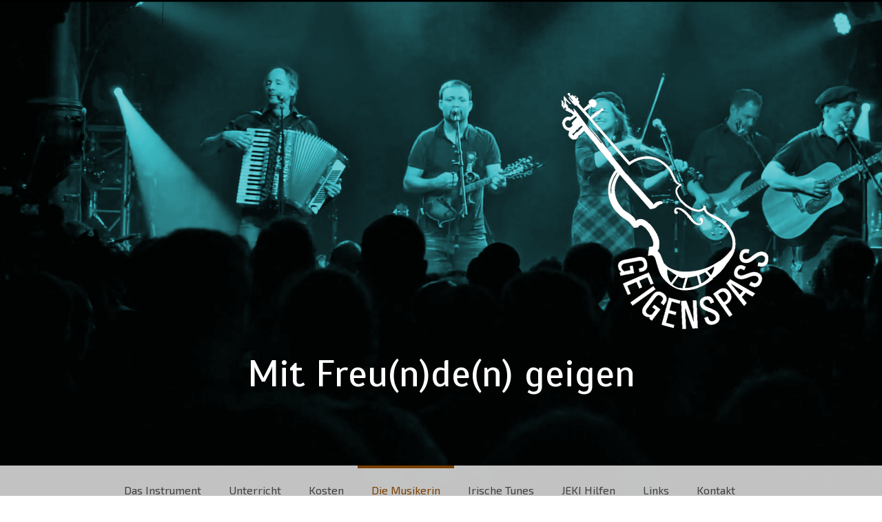

--- FILE ---
content_type: text/html; charset=UTF-8
request_url: https://www.geigenspass.de/deutsch/die-musikerin/
body_size: 13006
content:
<!DOCTYPE html>
<html lang="de-DE"><head>
    <meta charset="utf-8"/>
    <link rel="dns-prefetch preconnect" href="https://u.jimcdn.com/" crossorigin="anonymous"/>
<link rel="dns-prefetch preconnect" href="https://assets.jimstatic.com/" crossorigin="anonymous"/>
<link rel="dns-prefetch preconnect" href="https://image.jimcdn.com" crossorigin="anonymous"/>
<link rel="dns-prefetch preconnect" href="https://fonts.jimstatic.com" crossorigin="anonymous"/>
<meta name="viewport" content="width=device-width, initial-scale=1"/>
<meta http-equiv="X-UA-Compatible" content="IE=edge"/>
<meta name="description" content="Informationen über Heike Prange. Veröffentlichungen und Bands."/>
<meta name="robots" content="index, follow, archive"/>
<meta property="st:section" content="Informationen über Heike Prange. Veröffentlichungen und Bands."/>
<meta name="generator" content="Jimdo Creator"/>
<meta name="twitter:title" content="Die Musikerin"/>
<meta name="twitter:description" content="Informationen über Heike Prange. Veröffentlichungen und Bands."/>
<meta name="twitter:card" content="summary_large_image"/>
<meta property="og:url" content="http://www.geigenspass.de/deutsch/die-musikerin/"/>
<meta property="og:title" content="Die Musikerin"/>
<meta property="og:description" content="Informationen über Heike Prange. Veröffentlichungen und Bands."/>
<meta property="og:type" content="website"/>
<meta property="og:locale" content="de_DE"/>
<meta property="og:site_name" content="geigenspass-Geigen lernen-Hamburg"/>
<meta name="twitter:image" content="https://image.jimcdn.com/cdn-cgi/image/width=1920%2Cheight=1024%2Cfit=contain%2Cformat=jpg%2C/app/cms/storage/image/path/s1fce43036b47efa2/image/idb04eccddc2a2889/version/1710267353/heike-prange-mit-geige.jpg"/>
<meta property="og:image" content="https://image.jimcdn.com/cdn-cgi/image/width=1920%2Cheight=1024%2Cfit=contain%2Cformat=jpg%2C/app/cms/storage/image/path/s1fce43036b47efa2/image/idb04eccddc2a2889/version/1710267353/heike-prange-mit-geige.jpg"/>
<meta property="og:image:width" content="768"/>
<meta property="og:image:height" content="1024"/>
<meta property="og:image:secure_url" content="https://image.jimcdn.com/cdn-cgi/image/width=1920%2Cheight=1024%2Cfit=contain%2Cformat=jpg%2C/app/cms/storage/image/path/s1fce43036b47efa2/image/idb04eccddc2a2889/version/1710267353/heike-prange-mit-geige.jpg"/><title>Die Musikerin - geigenspass-Geigen lernen-Hamburg</title>
<link rel="icon" type="image/png" href="[data-uri]"/>
    
<link rel="canonical" href="https://www.geigenspass.de/deutsch/die-musikerin/"/>

        <script src="https://assets.jimstatic.com/ckies.js.7c38a5f4f8d944ade39b.js"></script>

        <script src="https://assets.jimstatic.com/cookieControl.js.b05bf5f4339fa83b8e79.js"></script>
    <script>window.CookieControlSet.setToOff();</script>

    <style>html,body{margin:0}.hidden{display:none}.n{padding:5px}#cc-website-title a {text-decoration: none}.cc-m-image-align-1{text-align:left}.cc-m-image-align-2{text-align:right}.cc-m-image-align-3{text-align:center}</style>

        <link href="https://u.jimcdn.com/cms/o/s1fce43036b47efa2/layout/dm_8964bca3f823920b011a1d76dec5950a/css/layout.css?t=1526995419" rel="stylesheet" type="text/css" id="jimdo_layout_css"/>
<script>     /* <![CDATA[ */     /*!  loadCss [c]2014 @scottjehl, Filament Group, Inc.  Licensed MIT */     window.loadCSS = window.loadCss = function(e,n,t){var r,l=window.document,a=l.createElement("link");if(n)r=n;else{var i=(l.body||l.getElementsByTagName("head")[0]).childNodes;r=i[i.length-1]}var o=l.styleSheets;a.rel="stylesheet",a.href=e,a.media="only x",r.parentNode.insertBefore(a,n?r:r.nextSibling);var d=function(e){for(var n=a.href,t=o.length;t--;)if(o[t].href===n)return e.call(a);setTimeout(function(){d(e)})};return a.onloadcssdefined=d,d(function(){a.media=t||"all"}),a};     window.onloadCSS = function(n,o){n.onload=function(){n.onload=null,o&&o.call(n)},"isApplicationInstalled"in navigator&&"onloadcssdefined"in n&&n.onloadcssdefined(o)}     /* ]]> */ </script>     <script>
// <![CDATA[
onloadCSS(loadCss('https://assets.jimstatic.com/web.css.cba479cb7ca5b5a1cac2a1ff8a34b9db.css') , function() {
    this.id = 'jimdo_web_css';
});
// ]]>
</script>
<link href="https://assets.jimstatic.com/web.css.cba479cb7ca5b5a1cac2a1ff8a34b9db.css" rel="preload" as="style"/>
<noscript>
<link href="https://assets.jimstatic.com/web.css.cba479cb7ca5b5a1cac2a1ff8a34b9db.css" rel="stylesheet"/>
</noscript>
    <script>
    //<![CDATA[
        var jimdoData = {"isTestserver":false,"isLcJimdoCom":false,"isJimdoHelpCenter":false,"isProtectedPage":false,"cstok":"","cacheJsKey":"b44238946e4de249f1a02837cd10e1a74a940445","cacheCssKey":"b44238946e4de249f1a02837cd10e1a74a940445","cdnUrl":"https:\/\/assets.jimstatic.com\/","minUrl":"https:\/\/assets.jimstatic.com\/app\/cdn\/min\/file\/","authUrl":"https:\/\/a.jimdo.com\/","webPath":"https:\/\/www.geigenspass.de\/","appUrl":"https:\/\/a.jimdo.com\/","cmsLanguage":"de_DE","isFreePackage":false,"mobile":false,"isDevkitTemplateUsed":true,"isTemplateResponsive":true,"websiteId":"s1fce43036b47efa2","pageId":1471474450,"packageId":2,"shop":{"deliveryTimeTexts":{"1":"1 - 3 Tage Lieferzeit","2":"3 - 5 Tage Lieferzeit","3":"5 - 8 Tage Lieferzeit"},"checkoutButtonText":"Zur Kasse","isReady":false,"currencyFormat":{"pattern":"#,##0.00 \u00a4","convertedPattern":"#,##0.00 $","symbols":{"GROUPING_SEPARATOR":".","DECIMAL_SEPARATOR":",","CURRENCY_SYMBOL":"\u20ac"}},"currencyLocale":"de_DE"},"tr":{"gmap":{"searchNotFound":"Die angegebene Adresse konnte nicht gefunden werden.","routeNotFound":"Die Anfahrtsroute konnte nicht berechnet werden. M\u00f6gliche Gr\u00fcnde: Die Startadresse ist zu ungenau oder zu weit von der Zieladresse entfernt."},"shop":{"checkoutSubmit":{"next":"N\u00e4chster Schritt","wait":"Bitte warten"},"paypalError":"Da ist leider etwas schiefgelaufen. Bitte versuche es erneut!","cartBar":"Zum Warenkorb","maintenance":"Dieser Shop ist vor\u00fcbergehend leider nicht erreichbar. Bitte probieren Sie es sp\u00e4ter noch einmal.","addToCartOverlay":{"productInsertedText":"Der Artikel wurde dem Warenkorb hinzugef\u00fcgt.","continueShoppingText":"Weiter einkaufen","reloadPageText":"neu laden"},"notReadyText":"Dieser Shop ist noch nicht vollst\u00e4ndig eingerichtet.","numLeftText":"Mehr als {:num} Exemplare dieses Artikels sind z.Z. leider nicht verf\u00fcgbar.","oneLeftText":"Es ist leider nur noch ein Exemplar dieses Artikels verf\u00fcgbar."},"common":{"timeout":"Es ist ein Fehler aufgetreten. Die von dir ausgew\u00e4hlte Aktion wurde abgebrochen. Bitte versuche es in ein paar Minuten erneut."},"form":{"badRequest":"Es ist ein Fehler aufgetreten: Die Eingaben konnten leider nicht \u00fcbermittelt werden. Bitte versuche es sp\u00e4ter noch einmal!"}},"jQuery":"jimdoGen002","isJimdoMobileApp":false,"bgConfig":{"id":34338050,"type":"picture","options":{"fixed":true},"images":[{"id":6276281650,"url":"https:\/\/image.jimcdn.com\/cdn-cgi\/image\/\/app\/cms\/storage\/image\/path\/s1fce43036b47efa2\/backgroundarea\/ie2a2b1860d903ff2\/version\/1525776977\/image.png","altText":""}]},"bgFullscreen":null,"responsiveBreakpointLandscape":767,"responsiveBreakpointPortrait":480,"copyableHeadlineLinks":false,"tocGeneration":false,"googlemapsConsoleKey":false,"loggingForAnalytics":false,"loggingForPredefinedPages":false,"isFacebookPixelIdEnabled":false,"userAccountId":"2e95be47-8332-4cd3-8e00-4614e5b300f0"};
    // ]]>
</script>

     <script> (function(window) { 'use strict'; var regBuff = window.__regModuleBuffer = []; var regModuleBuffer = function() { var args = [].slice.call(arguments); regBuff.push(args); }; if (!window.regModule) { window.regModule = regModuleBuffer; } })(window); </script>
    <script src="https://assets.jimstatic.com/web.js.24f3cfbc36a645673411.js" async="true"></script>
    <script src="https://assets.jimstatic.com/at.js.62588d64be2115a866ce.js"></script>
    
</head>

<body class="body cc-page j-m-gallery-styles j-m-video-styles j-m-hr-styles j-m-header-styles j-m-text-styles j-m-emotionheader-styles j-m-htmlCode-styles j-m-rss-styles j-m-form-styles-disabled j-m-table-styles j-m-textWithImage-styles j-m-downloadDocument-styles j-m-imageSubtitle-styles j-m-flickr-styles j-m-googlemaps-styles j-m-blogSelection-styles-disabled j-m-comment-styles-disabled j-m-jimdo-styles j-m-profile-styles j-m-guestbook-styles j-m-promotion-styles j-m-twitter-styles j-m-hgrid-styles j-m-shoppingcart-styles j-m-catalog-styles j-m-product-styles-disabled j-m-facebook-styles j-m-sharebuttons-styles j-m-formnew-styles-disabled j-m-callToAction-styles j-m-turbo-styles j-m-spacing-styles j-m-googleplus-styles j-m-dummy-styles j-m-search-styles j-m-booking-styles j-m-socialprofiles-styles j-footer-styles cc-pagemode-default cc-content-parent" id="page-1471474450">

<div id="cc-inner" class="cc-content-parent">

<div class="jtpl-background-area" background-area=""></div>

<input type="checkbox" id="jtpl-navigation-checkbox" class="jtpl-navigation-checkbox"/><!-- _main.sass --><div class="jtpl-main cc-content-parent">

  <!-- _header.sass -->
  <div class="jtpl-head-section">

    <section class="jtpl-header alignment-options"><div class="jtpl-header__inner">
        <div class="jtpl-header__logo">
          <div id="cc-website-logo" class="cc-single-module-element"><div id="cc-m-8604898850" class="j-module n j-imageSubtitle"><div class="cc-m-image-container"><figure class="cc-imagewrapper cc-m-image-align-2">
<a href="https://www.geigenspass.de/" target="_self"><img srcset="https://image.jimcdn.com/cdn-cgi/image/width=315%2Cheight=10000%2Cfit=contain%2Cformat=png%2C/app/cms/storage/image/path/s1fce43036b47efa2/image/iad60cffa72dd3686/version/1593328169/image.png 315w, https://image.jimcdn.com/cdn-cgi/image/width=320%2Cheight=10000%2Cfit=contain%2Cformat=png%2C/app/cms/storage/image/path/s1fce43036b47efa2/image/iad60cffa72dd3686/version/1593328169/image.png 320w, https://image.jimcdn.com/cdn-cgi/image//app/cms/storage/image/path/s1fce43036b47efa2/image/iad60cffa72dd3686/version/1593328169/image.png 400w" sizes="(min-width: 315px) 315px, 100vw" id="cc-m-imagesubtitle-image-8604898850" src="https://image.jimcdn.com/cdn-cgi/image/width=315%2Cheight=10000%2Cfit=contain%2Cformat=png%2C/app/cms/storage/image/path/s1fce43036b47efa2/image/iad60cffa72dd3686/version/1593328169/image.png" alt="geigenspass-Geigen lernen-Hamburg" class="" data-src-width="400" data-src-height="444" data-src="https://image.jimcdn.com/cdn-cgi/image/width=315%2Cheight=10000%2Cfit=contain%2Cformat=png%2C/app/cms/storage/image/path/s1fce43036b47efa2/image/iad60cffa72dd3686/version/1593328169/image.png" data-image-id="5928182450"/></a>    

</figure>
</div>
<div class="cc-clear"></div>
<script id="cc-m-reg-8604898850">// <![CDATA[

    window.regModule("module_imageSubtitle", {"data":{"imageExists":true,"hyperlink":"","hyperlink_target":"_blank","hyperlinkAsString":"","pinterest":"0","id":8604898850,"widthEqualsContent":"0","resizeWidth":"315","resizeHeight":350},"id":8604898850});
// ]]>
</script></div></div>
        </div>
        <div class="jtpl-header__headline">
          <div id="cc-website-title" class="cc-single-module-element"><div id="cc-m-8604898750" class="j-module n j-header"><a href="https://www.geigenspass.de/"><span class="cc-within-single-module-element j-website-title-content" id="cc-m-header-8604898750">Mit Freu(n)de(n) geigen</span></a></div></div>
        </div>
      </div>

      <!-- _nav-toggle-control.sass -->
      <div class="jtpl-navigation-icon-wrapper">
        <label for="jtpl-navigation-checkbox" class="jtpl-navigation-icon-wrapper__label">
          <span class="jtpl-navigation__borders navigation-colors__menu-icon"></span>
        </label>
      </div>
      <!-- _nav-toggle-control.sass -->

      <!-- _nav-desktop.sass -->
      <nav class="jtpl-navigation navigation-colors navigation-alignment"><div data-container="navigation"><div class="j-nav-variant-nested"></div></div>
      </nav><!-- END _nav-desktop.sass --><!-- _nav-mobile.sass --><nav class="jtpl-mobile-navigation"><div data-container="navigation"><div class="j-nav-variant-nested"></div></div>
      </nav><!-- END _nav-mobile.sass --></section>
</div>
  <!-- END _header.sass -->

  <!-- _nav-subnav.sass -->
  <nav class="jtpl-subnavigation subnavigation-colors"><div class="jtpl-subnavigation-2 jtpl-subnavigation__inner alignment-options">
      <div data-container="navigation"><div class="j-nav-variant-nested"><ul class="cc-nav-level-1 j-nav-level-1"><li id="cc-nav-view-1664661350" class="jmd-nav__list-item-1"><a href="/deutsch/das-instrument/" data-link-title="Das Instrument">Das Instrument</a></li><li id="cc-nav-view-1471474550" class="jmd-nav__list-item-1"><a href="/deutsch/unterricht/" data-link-title="Unterricht">Unterricht</a></li><li id="cc-nav-view-1471491150" class="jmd-nav__list-item-1"><a href="/deutsch/kosten/" data-link-title="Kosten">Kosten</a></li><li id="cc-nav-view-1471474450" class="jmd-nav__list-item-1 cc-nav-current j-nav-current jmd-nav__item--current"><a href="/deutsch/die-musikerin/" data-link-title="Die Musikerin" class="cc-nav-current j-nav-current jmd-nav__link--current">Die Musikerin</a></li><li id="cc-nav-view-1474108950" class="jmd-nav__list-item-1"><a href="/deutsch/irische-tunes/" data-link-title="Irische Tunes">Irische Tunes</a></li><li id="cc-nav-view-1691309550" class="jmd-nav__list-item-1"><a href="/deutsch/jeki-hilfen/" data-link-title="JEKI Hilfen">JEKI Hilfen</a></li><li id="cc-nav-view-1475140550" class="jmd-nav__list-item-1"><a href="/deutsch/links/" data-link-title="Links">Links</a></li><li id="cc-nav-view-1471474650" class="jmd-nav__list-item-1"><a href="/deutsch/kontakt/" data-link-title="Kontakt">Kontakt</a></li></ul></div></div>
    </div>
    <div class="jtpl-subnavigation-3">
      <div class="jtpl-subnavigation__inner alignment-options">
        <div data-container="navigation"><div class="j-nav-variant-nested"></div></div>
      </div>
    </div>
  </nav><!-- END _nav-subnav.sass --><!-- _section-main.sass --><section class="jtpl-section-main content-options-box cc-content-parent"><div class="jtpl-section-main__inner alignment-options cc-content-parent">

      <div class="jtpl-content content-options-inner cc-content-parent">
        <div id="content_area" data-container="content"><div id="content_start"></div>
        
        <div id="cc-matrix-1816176050"><div id="cc-m-8623230350" class="j-module n j-textWithImage "><figure class="cc-imagewrapper cc-m-image-align-1">
<img srcset="https://image.jimcdn.com/cdn-cgi/image/width=320%2Cheight=1024%2Cfit=contain%2Cformat=jpg%2C/app/cms/storage/image/path/s1fce43036b47efa2/image/idb04eccddc2a2889/version/1710267353/heike-prange-mit-geige.jpg 320w, https://image.jimcdn.com/cdn-cgi/image/width=404%2Cheight=1024%2Cfit=contain%2Cformat=jpg%2C/app/cms/storage/image/path/s1fce43036b47efa2/image/idb04eccddc2a2889/version/1710267353/heike-prange-mit-geige.jpg 404w, https://image.jimcdn.com/cdn-cgi/image/width=640%2Cheight=1024%2Cfit=contain%2Cformat=jpg%2C/app/cms/storage/image/path/s1fce43036b47efa2/image/idb04eccddc2a2889/version/1710267353/heike-prange-mit-geige.jpg 640w, https://image.jimcdn.com/cdn-cgi/image/width=808%2Cheight=1024%2Cfit=contain%2Cformat=jpg%2C/app/cms/storage/image/path/s1fce43036b47efa2/image/idb04eccddc2a2889/version/1710267353/heike-prange-mit-geige.jpg 808w" sizes="(min-width: 404px) 404px, 100vw" id="cc-m-textwithimage-image-8623230350" src="https://image.jimcdn.com/cdn-cgi/image/width=404%2Cheight=1024%2Cfit=contain%2Cformat=jpg%2C/app/cms/storage/image/path/s1fce43036b47efa2/image/idb04eccddc2a2889/version/1710267353/heike-prange-mit-geige.jpg" alt="Heike Prange mit Geige" class="" data-src-width="2316" data-src-height="3088" data-src="https://image.jimcdn.com/cdn-cgi/image/width=404%2Cheight=1024%2Cfit=contain%2Cformat=jpg%2C/app/cms/storage/image/path/s1fce43036b47efa2/image/idb04eccddc2a2889/version/1710267353/heike-prange-mit-geige.jpg" data-image-id="5936057150"/><figcaption style="width: 404px">Heike Prange</figcaption>    

</figure>
<div>
    <div id="cc-m-textwithimage-8623230350" data-name="text" data-action="text" class="cc-m-textwithimage-inline-rte">
        <p>
    <span style="font-size: 18px;"><em style="line-height: 1.8;">1967 in Hamburg geboren</em></span><br/>
    <span style="font-size: 18px;"><em style="line-height: 1.8;">Kirchenchor in der Petri-Kirche, Hamburger Innenstadt und klassischen</em> <em style="line-height: 1.8;">Geigenunterricht bei
     Erdmute Knolle und Oksana Marciuk. (Goldstein-Methode).</em></span>
</p>

<p>
    <span style="font-size: 18px;"><em style="line-height: 1.8;">Folk-Geige bei Ruth Nönneke, Workshops u.a. bei</em> <em style="line-height: 1.8;">Koryphäen der irischen Fiddle: Gerry O´ Connor,
    Siobhan Peoples und Brendan Mc Glinchey direkt in Irland.</em></span>
</p>

<p>
    <span style="font-size: 18px; line-height: 25.2px;"><i>Weiter klassischen Unterricht wieder bei Oksana Marciuk und Susanna Pocs in Hamburg.</i></span>
</p>

<p>
    <span style="font-size: 18px; line-height: 25.2px;"><i>Verschiedene Irish-Trad-Bandprojekte u.a. „Boreen” und „Laundry List”. Fiddlerin bei „Wide Range”.</i></span>
</p>

<p>
    <span style="font-size: 18px; line-height: 25.2px;"><i>2007 Gründungsmitglied der „Musikinsel Finkenwerder e.V." </i></span>
</p>

<p>
    <span style="font-size: 18px; line-height: 25.2px;"><i>Seit 15 Jahren „JeKi"-Lehrerin: an der  Aueschule Finkenwerder</i></span>
</p>

<p>
    <span style="font-size: 18px;"><em style="line-height: 1.8;">Studium Kommunikationsdesign mit Diplom-Abschluß über die Violine an der HAW in Hamburg. Illustratorin der Instrumenten-Serie 
    „Mein Instrument" und</em></span> <em style="line-height: 1.8;"><span style="font-size: 14px;"><span style="font-size: 18px;"><em style="line-height: 1.8;">Autorin von „Die Violine-Mein
    Instument".</em> verlegt beim Bärenreiter-Verlag. Übersetzt ins Japanische, Koreanische und Slovenische.</span><br/></span></em>
</p>

<p>
    <span style="font-size: 10px;"> Foto: Mark Christiansen<br/></span>
</p>    </div>
</div>

<div class="cc-clear"></div>
<script id="cc-m-reg-8623230350">// <![CDATA[

    window.regModule("module_textWithImage", {"data":{"imageExists":true,"hyperlink":"","hyperlink_target":"","hyperlinkAsString":"","pinterest":"0","id":8623230350,"widthEqualsContent":"0","resizeWidth":"404","resizeHeight":539},"id":8623230350});
// ]]>
</script></div><div id="cc-m-8604896950" class="j-module n j-header "><h2 class="" id="cc-m-header-8604896950">Heike Prange</h2></div><div id="cc-m-8604897250" class="j-module n j-text "><p>
    Unterrichtserfahrung sammele ich seit 1992. Es waren zuerst ausschließlich Erwachsene/Freunde, die irische Instrumental-Stücke stil-echt lernen wollten.  Ab 1994 wurde es ernster und ich
    begann, auf Anfrage mit viel Einsatz und Lehrgeld, auch  Kinder zu unterrichten, nahm an vielen Fortbildungen teil und lernte. Mittlerweile weiß ich schon lange, was ich tue und
    das auch immer noch sehr gern. 
</p>

<p>
     Selbst begann ich sehenden Auges im Alter von 13 Jahren aus eigenem Antrieb mit einer klassischen Ausbildung. An diese Zeit kann ich mich sehr gut erinnern und mich in die erste
    Befangenheit von beginnenden Geigenspielern einfühlen.
</p>

<p>
    Es folgte nach fünf Jahren ein Wechsel in die keltische Musikrichtung. Einzelunterricht mit Tee. Danach viele Sessions und Workshops in Deutschland, Dänemark, Niederlande, England,
    Irland und Neuseeland.
</p>

<p>
    Dazu wechselnde Band- und Bühnen-Erfahrungen, Studio-Aufnahmen sowie wieder klassischen Unterricht für längere Zeit. 
</p>

<p>
    Seit  über 10 Jahren bin ich Lehrerin im Verein "Musikinsel-Finkenwerder e.V.", der sich zum Ziel setzt, auch finanzschwachen Familien den Unterricht zu ermöglichen und öffentliche
    Auftritte zu organisieren. Zusätzlich unterrichte ich im Rahmen des Hamburger Schulprojektes JeKi (<strong>Je</strong>dem <strong>K</strong>ind ein <strong>I</strong>nstrument) an der Aueschule
    Finkenwerder in Hamburg.
</p></div><div id="cc-m-8666815850" class="j-module n j-header "><h2 class="" id="cc-m-header-8666815850">Veröffentlichungen</h2></div><div id="cc-m-8623219350" class="j-module n j-textWithImage "><figure class="cc-imagewrapper cc-m-image-align-1">
<img srcset="https://image.jimcdn.com/cdn-cgi/image/width=320%2Cheight=1024%2Cfit=contain%2Cformat=png%2C/app/cms/storage/image/path/s1fce43036b47efa2/image/i29ac86f09bee5ef8/version/1611345964/katalog-seite-vom-b%C3%A4renreiter-mit-der-ganzen-serie-mein-instrument-violine-klavier-blockfl%C3%B6te-klarinette-gitarre-querfl%C3%B6te-und-trompete.png 320w, https://image.jimcdn.com/cdn-cgi/image//app/cms/storage/image/path/s1fce43036b47efa2/image/i29ac86f09bee5ef8/version/1611345964/katalog-seite-vom-b%C3%A4renreiter-mit-der-ganzen-serie-mein-instrument-violine-klavier-blockfl%C3%B6te-klarinette-gitarre-querfl%C3%B6te-und-trompete.png 600w" sizes="(min-width: 600px) 600px, 100vw" id="cc-m-textwithimage-image-8623219350" src="https://image.jimcdn.com/cdn-cgi/image//app/cms/storage/image/path/s1fce43036b47efa2/image/i29ac86f09bee5ef8/version/1611345964/katalog-seite-vom-b%C3%A4renreiter-mit-der-ganzen-serie-mein-instrument-violine-klavier-blockfl%C3%B6te-klarinette-gitarre-querfl%C3%B6te-und-trompete.png" alt="Katalog-Seite vom Bärenreiter mit der ganzen Serie “Mein Instrument”: Violine, Klavier, Blockflöte, Klarinette, Gitarre, Querflöte und Trompete" class="" data-src-width="600" data-src-height="415" data-src="https://image.jimcdn.com/cdn-cgi/image//app/cms/storage/image/path/s1fce43036b47efa2/image/i29ac86f09bee5ef8/version/1611345964/katalog-seite-vom-b%C3%A4renreiter-mit-der-ganzen-serie-mein-instrument-violine-klavier-blockfl%C3%B6te-klarinette-gitarre-querfl%C3%B6te-und-trompete.png" data-image-id="5936049350"/><figcaption style="width: 600px">Aus dem Katalog vom Bärenreiter-Verlag</figcaption>    

</figure>
<div>
    <div id="cc-m-textwithimage-8623219350" data-name="text" data-action="text" class="cc-m-textwithimage-inline-rte">
        <p>
    Im Bärenreiter-Verlag erschienen seit 2001 sieben Bände der Reihe „Mein Instrument”.
</p>

<p>
    Das erste und schönste ist sicher „Die Violine”, welches meine Diplom-Arbeit gewesen ist und den Prototyp dieser Reihe bildet.
</p>

<p>
    Eingehende Recherche (Reise nach Cremona, Befragungen vieler Musiker), viele Überlegungen gespickt mit unendlichen Arbeitsstunden ließen dieses Werk mit Text und Bildern entstehen. Es sollte kein
    Lehrwerk sein, sondern bildlich den Unterricht von Instrumentalkräften ergänzen und bei Erklärungen helfen. 
</p>    </div>
</div>

<div class="cc-clear"></div>
<script id="cc-m-reg-8623219350">// <![CDATA[

    window.regModule("module_textWithImage", {"data":{"imageExists":true,"hyperlink":"","hyperlink_target":"","hyperlinkAsString":"","pinterest":"0","id":8623219350,"widthEqualsContent":"0","resizeWidth":600,"resizeHeight":415},"id":8623219350});
// ]]>
</script></div><div id="cc-m-8623228550" class="j-module n j-spacing ">
    <div class="cc-m-spacer" style="height: 35px;">
    
</div>

</div><div id="cc-m-8623225450" class="j-module n j-textWithImage "><figure class="cc-imagewrapper cc-m-image-align-1">
<img srcset="https://image.jimcdn.com/cdn-cgi/image//app/cms/storage/image/path/s1fce43036b47efa2/image/iab6906e5de48cb75/version/1611346009/cover-des-geigenbuches-von-heike-prange.png 300w" sizes="(min-width: 300px) 300px, 100vw" id="cc-m-textwithimage-image-8623225450" src="https://image.jimcdn.com/cdn-cgi/image//app/cms/storage/image/path/s1fce43036b47efa2/image/iab6906e5de48cb75/version/1611346009/cover-des-geigenbuches-von-heike-prange.png" alt="Cover des Geigenbuches von Heike Prange" class="" data-src-width="300" data-src-height="387" data-src="https://image.jimcdn.com/cdn-cgi/image//app/cms/storage/image/path/s1fce43036b47efa2/image/iab6906e5de48cb75/version/1611346009/cover-des-geigenbuches-von-heike-prange.png" data-image-id="5936053750"/>    

</figure>
<div>
    <div id="cc-m-textwithimage-8623225450" data-name="text" data-action="text" class="cc-m-textwithimage-inline-rte">
        <p>
    <strong>Mein Instrument: Die Violine, Bärenreiter-Verlag</strong>
</p>

<p>
    <em>Konzeption, Text und Illustrationen</em>
</p>

<p>
    Das Buch veranschaulicht das Instrument mit all seinen Teilen und Verwendungsmöglichkeiten. Es erzählt von der Entstehung, der Herstellung, sowie den Erfindern und Künstlern. Das Geheimnis
    der Tonentstehung wird gelüftet und wo sich die Töne auf dem schwarzen Griffbrett verstecken.  Auch über die Handhabung und Behandlung gibt es genug zu lesen und zu sehen.
</p>

<p>
     
</p>

<p>
    Das Buch ist ins Japanische, Koreanische und Slowenische übersetzt worden.
</p>

<p>
    Die mittlerweile 3. Auflage ist in Deutschland leider verlagsseitig vergriffen und nur noch antiquarisch zu bekommen.
</p>    </div>
</div>

<div class="cc-clear"></div>
<script id="cc-m-reg-8623225450">// <![CDATA[

    window.regModule("module_textWithImage", {"data":{"imageExists":true,"hyperlink":"","hyperlink_target":"","hyperlinkAsString":"","pinterest":"0","id":8623225450,"widthEqualsContent":"0","resizeWidth":300,"resizeHeight":387},"id":8623225450});
// ]]>
</script></div><div id="cc-m-10063283650" class="j-module n j-downloadDocument ">
        <a class="j-m-dowload" href="/app/download/10063283650/Geigenbuch_mobil.pdf?t=1765312501">            <img src="https://assets.jimstatic.com/s/img/cc/icons/pdf.png" width="51" height="51" class="downloadImage" alt="Download"/>
                </a>
        
    <div data-name="download-description" class="descriptionContainer">
                    <div class="cc-m-download-title">Die Violine – mein Instrument von Heike Prange (Autorin/Illustratorin)</div>
        
                    <div class="cc-m-download-description">Alles Wissenswerte über das Instrument, die Violine</div>
        
                    <div class="cc-m-download-file">
                <div class="cc-m-download-file-name">Geigenbuch_mobil.pdf</div>
                <div class="cc-m-download-file-info">
                    <span class="cc-m-download-file-type">Adobe Acrobat Dokument</span>
                    <span class="cc-m-download-file-size">24.6 MB</span>
                </div>
                <div class="cc-m-download-file-link"><a href="/app/download/10063283650/Geigenbuch_mobil.pdf?t=1765312501" class="cc-m-download-link">Download</a></div>
            </div>
            </div>

    
    <script id="cc-m-reg-10063283650">// <![CDATA[

    window.regModule("module_downloadDocument", {"variant":"default","selector":"#cc-m-download-10063283650","id":"10063283650","showpreview":true,"fileExists":true});
// ]]>
</script></div><div id="cc-m-8666789450" class="j-module n j-header "><h2 class="" id="cc-m-header-8666789450">Hörbar</h2></div><div id="cc-m-10285977150" class="j-module n j-textWithImage "><figure class="cc-imagewrapper cc-m-image-align-1">
<img srcset="https://image.jimcdn.com/cdn-cgi/image/width=304%2Cheight=1024%2Cfit=contain%2Cformat=jpg%2C/app/cms/storage/image/path/s1fce43036b47efa2/image/if4f849d2df969135/version/1692401425/image.jpg 304w, https://image.jimcdn.com/cdn-cgi/image/width=320%2Cheight=1024%2Cfit=contain%2Cformat=jpg%2C/app/cms/storage/image/path/s1fce43036b47efa2/image/if4f849d2df969135/version/1692401425/image.jpg 320w, https://image.jimcdn.com/cdn-cgi/image/width=608%2Cheight=1024%2Cfit=contain%2Cformat=jpg%2C/app/cms/storage/image/path/s1fce43036b47efa2/image/if4f849d2df969135/version/1692401425/image.jpg 608w" sizes="(min-width: 304px) 304px, 100vw" id="cc-m-textwithimage-image-10285977150" src="https://image.jimcdn.com/cdn-cgi/image/width=304%2Cheight=1024%2Cfit=contain%2Cformat=jpg%2C/app/cms/storage/image/path/s1fce43036b47efa2/image/if4f849d2df969135/version/1692401425/image.jpg" alt="" class="" data-src-width="1600" data-src-height="1066" data-src="https://image.jimcdn.com/cdn-cgi/image/width=304%2Cheight=1024%2Cfit=contain%2Cformat=jpg%2C/app/cms/storage/image/path/s1fce43036b47efa2/image/if4f849d2df969135/version/1692401425/image.jpg" data-image-id="6645638650"/>    

</figure>
<div>
    <div id="cc-m-textwithimage-10285977150" data-name="text" data-action="text" class="cc-m-textwithimage-inline-rte">
        <p>
    <strong>Sessions</strong>
</p>

<p>
    Wann immer man einen gemütlichen Abend mit nicht zu viel unsinnigem Gerede aber in Gesellschaft verbringen möchte, bietet sich eine Irish Trad Session geradezu an! Sogar, wenn man der Sprache
    nicht besonders mächtig ist oder den Small Talk scheut. Stundenlanges, freudvolles Beisammensein und Gedächtnistraining inklusive! Nach der ersten Runde fällt meist der Groschen und man
    kann längst vergrabene Tänzchen dann doch noch mitspielen! Man verabredet sich gezielt oder kommt immer Sonntag Abend um 18 Uhr in den "Irish Rover"-Keller am Großneumarkt 8.
</p>    </div>
</div>

<div class="cc-clear"></div>
<script id="cc-m-reg-10285977150">// <![CDATA[

    window.regModule("module_textWithImage", {"data":{"imageExists":true,"hyperlink":"","hyperlink_target":"","hyperlinkAsString":"","pinterest":"0","id":10285977150,"widthEqualsContent":"0","resizeWidth":"304","resizeHeight":203},"id":10285977150});
// ]]>
</script></div><div id="cc-m-8666808050" class="j-module n j-textWithImage "><figure class="cc-imagewrapper cc-m-image-align-1">
<img srcset="https://image.jimcdn.com/cdn-cgi/image/width=301%2Cheight=1024%2Cfit=contain%2Cformat=png%2C/app/cms/storage/image/path/s1fce43036b47efa2/image/i2601c0e96efc7627/version/1653380849/die-band-wide-range-beim-auftritt-im-knust-in-hamburg.png 301w, https://image.jimcdn.com/cdn-cgi/image/width=320%2Cheight=1024%2Cfit=contain%2Cformat=png%2C/app/cms/storage/image/path/s1fce43036b47efa2/image/i2601c0e96efc7627/version/1653380849/die-band-wide-range-beim-auftritt-im-knust-in-hamburg.png 320w, https://image.jimcdn.com/cdn-cgi/image/width=602%2Cheight=1024%2Cfit=contain%2Cformat=png%2C/app/cms/storage/image/path/s1fce43036b47efa2/image/i2601c0e96efc7627/version/1653380849/die-band-wide-range-beim-auftritt-im-knust-in-hamburg.png 602w" sizes="(min-width: 301px) 301px, 100vw" id="cc-m-textwithimage-image-8666808050" src="https://image.jimcdn.com/cdn-cgi/image/width=301%2Cheight=1024%2Cfit=contain%2Cformat=png%2C/app/cms/storage/image/path/s1fce43036b47efa2/image/i2601c0e96efc7627/version/1653380849/die-band-wide-range-beim-auftritt-im-knust-in-hamburg.png" alt="Die Band Wide Range beim Auftritt im Knust in Hamburg" class="" data-src-width="1516" data-src-height="924" data-src="https://image.jimcdn.com/cdn-cgi/image/width=301%2Cheight=1024%2Cfit=contain%2Cformat=png%2C/app/cms/storage/image/path/s1fce43036b47efa2/image/i2601c0e96efc7627/version/1653380849/die-band-wide-range-beim-auftritt-im-knust-in-hamburg.png" data-image-id="5953092550"/>    

</figure>
<div>
    <div id="cc-m-textwithimage-8666808050" data-name="text" data-action="text" class="cc-m-textwithimage-inline-rte">
        <p>
    <strong>„Wide Range”</strong>
</p>

<p>
    Bei der Band „<a title="https://youtu.be/TC59pyf6l04" target="_blank" href="https://youtu.be/TC59pyf6l04">Wide Range</a>” spielte ich seit 2015 die „Fiddle”, wie die Geige im Folk-Jargon genannt
    wird. Es gibt dort zwei Neuzugänge! Schaut doch mal auf der Band-Seite nach!
</p>

<p>
    Die Band tritt öfter im Norddeutschen Raum auf. Ich bin nun die Vertretung für den Notfall.
</p>

<p>
     
</p>

<p>
     
</p>

<p>
     
</p>    </div>
</div>

<div class="cc-clear"></div>
<script id="cc-m-reg-8666808050">// <![CDATA[

    window.regModule("module_textWithImage", {"data":{"imageExists":true,"hyperlink":"","hyperlink_target":"_blank","hyperlinkAsString":"","pinterest":"0","id":8666808050,"widthEqualsContent":"0","resizeWidth":"301","resizeHeight":184},"id":8666808050});
// ]]>
</script></div><div id="cc-m-10285967150" class="j-module n j-textWithImage "><figure class="cc-imagewrapper cc-m-image-align-1">
<img srcset="https://image.jimcdn.com/cdn-cgi/image/width=305%2Cheight=1024%2Cfit=contain%2Cformat=png%2C/app/cms/storage/image/path/s1fce43036b47efa2/image/i27e38c82cceb1195/version/1692374550/image.png 305w, https://image.jimcdn.com/cdn-cgi/image/width=320%2Cheight=1024%2Cfit=contain%2Cformat=png%2C/app/cms/storage/image/path/s1fce43036b47efa2/image/i27e38c82cceb1195/version/1692374550/image.png 320w, https://image.jimcdn.com/cdn-cgi/image//app/cms/storage/image/path/s1fce43036b47efa2/image/i27e38c82cceb1195/version/1692374550/image.png 364w" sizes="(min-width: 305px) 305px, 100vw" id="cc-m-textwithimage-image-10285967150" src="https://image.jimcdn.com/cdn-cgi/image/width=305%2Cheight=1024%2Cfit=contain%2Cformat=png%2C/app/cms/storage/image/path/s1fce43036b47efa2/image/i27e38c82cceb1195/version/1692374550/image.png" alt="" class="" data-src-width="364" data-src-height="362" data-src="https://image.jimcdn.com/cdn-cgi/image/width=305%2Cheight=1024%2Cfit=contain%2Cformat=png%2C/app/cms/storage/image/path/s1fce43036b47efa2/image/i27e38c82cceb1195/version/1692374550/image.png" data-image-id="6645631550"/>    

</figure>
<div>
    <div id="cc-m-textwithimage-10285967150" data-name="text" data-action="text" class="cc-m-textwithimage-inline-rte">
        <p>
    <strong>Hörbeispiele</strong>
</p>

<p>
    Mit der Gruppe "Boreen" nahmen wir 1998 das Album <a href="https://janeobrien.bandcamp.com/album/enchanted-ways" target="_blank" title="https://janeobrien.bandcamp.com/album/enchanted-ways">"Enchanted Ways"</a>  im Studio auf. Hier sind alle Titel zum Hineinhören! Viel Spaß!
</p>    </div>
</div>

<div class="cc-clear"></div>
<script id="cc-m-reg-10285967150">// <![CDATA[

    window.regModule("module_textWithImage", {"data":{"imageExists":true,"hyperlink":"","hyperlink_target":"","hyperlinkAsString":"","pinterest":"0","id":10285967150,"widthEqualsContent":"0","resizeWidth":"305","resizeHeight":304},"id":10285967150});
// ]]>
</script></div><div id="cc-m-8666816350" class="j-module n j-textWithImage "><figure class="cc-imagewrapper cc-m-image-align-1">
<img srcset="https://image.jimcdn.com/cdn-cgi/image/width=301%2Cheight=1024%2Cfit=contain%2Cformat=jpg%2C/app/cms/storage/image/path/s1fce43036b47efa2/image/i70145b40b315f5be/version/1765312519/der-gitarrist-matthias-koitsch-und-die-geigerin-heike-prange.jpg 301w, https://image.jimcdn.com/cdn-cgi/image/width=320%2Cheight=1024%2Cfit=contain%2Cformat=jpg%2C/app/cms/storage/image/path/s1fce43036b47efa2/image/i70145b40b315f5be/version/1765312519/der-gitarrist-matthias-koitsch-und-die-geigerin-heike-prange.jpg 320w, https://image.jimcdn.com/cdn-cgi/image/width=602%2Cheight=1024%2Cfit=contain%2Cformat=jpg%2C/app/cms/storage/image/path/s1fce43036b47efa2/image/i70145b40b315f5be/version/1765312519/der-gitarrist-matthias-koitsch-und-die-geigerin-heike-prange.jpg 602w" sizes="(min-width: 301px) 301px, 100vw" id="cc-m-textwithimage-image-8666816350" src="https://image.jimcdn.com/cdn-cgi/image/width=301%2Cheight=1024%2Cfit=contain%2Cformat=jpg%2C/app/cms/storage/image/path/s1fce43036b47efa2/image/i70145b40b315f5be/version/1765312519/der-gitarrist-matthias-koitsch-und-die-geigerin-heike-prange.jpg" alt="Der Gitarrist Matthias Koitsch und die Geigerin Heike Prange" class="" data-src-width="628" data-src-height="837" data-src="https://image.jimcdn.com/cdn-cgi/image/width=301%2Cheight=1024%2Cfit=contain%2Cformat=jpg%2C/app/cms/storage/image/path/s1fce43036b47efa2/image/i70145b40b315f5be/version/1765312519/der-gitarrist-matthias-koitsch-und-die-geigerin-heike-prange.jpg" data-image-id="5953095550"/><figcaption style="width: 301px">Matthias Koitzsch &amp; Heike Prange</figcaption>    

</figure>
<div>
    <div id="cc-m-textwithimage-8666816350" data-name="text" data-action="text" class="cc-m-textwithimage-inline-rte">
        <p>
    <strong>Duo </strong>mit Multiinstrumentalist Matthias Koitzsch (u.a. Gitarre, Bouzouki, Banjo, Flöten)
</p>

<p>
    Wir spielen instrumentale Perlen der keltischen Musik.
</p>

<p>
    Unsere <a href="https://youtu.be/Z0sjhSfDjBg" target="_blank" title="https://youtu.be/Z0sjhSfDjBg">kleine Einlage</a> während der „Deichpartie Finkenwerder” hat viel Spaß gemacht. Wir treffen uns
    unregelmäßig zum Austausch von „Tunes” (irische, schottische Tänze) oder sind auf in der Session.
</p>

<p>
    Seit Neuestem sind wir im August auf dem traditionsreichen, großen <a href="https://tf.dk/de/uber-das-toender-festival" target="_blank" title="https://tf.dk/de/uber-das-toender-festival">Folkfestival in Tondern</a> gebucht! Das ist in Dänemark, direkt hinter der deutsch/dänischen Grenze.
</p>

<p>
    Drei Tage leiten wir dort zusammen die offene Session  im „Little Dublin" an. Dem einzigen festen Haus auf dem Festivalgelände! Wir waren dort 2024 und 2025. 
</p>    </div>
</div>

<div class="cc-clear"></div>
<script id="cc-m-reg-8666816350">// <![CDATA[

    window.regModule("module_textWithImage", {"data":{"imageExists":true,"hyperlink":"","hyperlink_target":"","hyperlinkAsString":"","pinterest":"0","id":8666816350,"widthEqualsContent":"0","resizeWidth":"301","resizeHeight":402},"id":8666816350});
// ]]>
</script></div><div id="cc-m-9179648750" class="j-module n j-hr ">    <hr/>
</div><div id="cc-m-9216900550" class="j-module n j-header "><h3 class="" id="cc-m-header-9216900550">Musik auf der Deichpartie Finkenwerder 2017</h3></div><div id="cc-m-9216899650" class="j-module n j-text "><p>
    Zur Deichpartie Finkenwerder 2017 spielten wir ein paar kleine irische Stückchen auf dem Quast-Hof.
</p>

<p>
    Hier einen Walzer geschrieben von Mary Custy. Mit Matthias Koitzsch an der Gitarre und Moritz Lange an der Bodhrán. Der Ton ist nicht so prickelnd. Es war nur über das Mikrofon der Videokamera
    aufgenommen....
</p></div><div id="cc-m-9216899550" class="j-module n j-video "><div class="cc-m-video-gutter cc-m-video-align-left cc-m-video-ratio-2" style="width: 425px;">
    <div class="cc-m-video-wrapper">
<iframe id="cc-m-video-youtu-container-9216899550" class="cc-m-video-youtu-container cc-m-video-container" frameborder="0" allowfullscreen="true" style="border: 0;" src="https://www.youtube-nocookie.com/embed/h3axR8vhnQk?wmode=transparent&amp;vq=hd1080">
</iframe>
        <div class="cc-m-video-overlay"></div>
    </div>

</div>

<div class="cc-clear"></div>

<script id="cc-m-reg-9216899550">// <![CDATA[

    window.regModule("module_video", {"variant":"default","id":9216899550,"maxwidth":1920,"maxheight":1200,"minwidth":100,"minheight":100,"useContentSize":0,"isVideoValid":true,"align":"left","height":"239","width":"425","ratioIndex":2});
// ]]>
</script></div><div id="cc-m-10063290950" class="j-module n j-hr ">    <hr/>
</div><div id="cc-m-10063290750" class="j-module n j-text "><p>
    <strong>Wellenbrecher-Festival im Knust</strong>
</p></div><div id="cc-m-10063290150" class="j-module n j-video "><div class="cc-m-video-gutter cc-m-video-align-left cc-m-video-ratio-2" style="width: 425px;">
    <div class="cc-m-video-wrapper">
<iframe id="cc-m-video-youtu-container-10063290150" class="cc-m-video-youtu-container cc-m-video-container" frameborder="0" allowfullscreen="true" style="border: 0;" src="https://www.youtube-nocookie.com/embed/TC59pyf6l04?wmode=transparent&amp;vq=hd1080">
</iframe>
        <div class="cc-m-video-overlay"></div>
    </div>

</div>

<div class="cc-clear"></div>

<script id="cc-m-reg-10063290150">// <![CDATA[

    window.regModule("module_video", {"variant":"default","id":10063290150,"maxwidth":1920,"maxheight":1200,"minwidth":100,"minheight":100,"useContentSize":0,"isVideoValid":true,"align":"left","height":"239","width":"425","ratioIndex":2});
// ]]>
</script></div><div id="cc-m-9216900950" class="j-module n j-hr ">    <hr/>
</div><div id="cc-m-9179648850" class="j-module n j-text "><p>
    <strong>Promo-Video für eine 5-saitige Geige</strong>
</p>

<p>
    Ein Abenteuer mit vier Fingern! Ich musste schon hinsehen. Hat Spaß gemacht, Nicolai!
</p></div><div id="cc-m-9179667150" class="j-module n j-video "><div class="cc-m-video-gutter cc-m-video-align-left cc-m-video-ratio-2" style="width: 425px;">
    <div class="cc-m-video-wrapper">
<iframe id="cc-m-video-youtu-container-9179667150" class="cc-m-video-youtu-container cc-m-video-container" frameborder="0" allowfullscreen="true" style="border: 0;" src="https://www.youtube-nocookie.com/embed/-3uQ5dM8KeY?wmode=transparent&amp;vq=hd1080">
</iframe>
        <div class="cc-m-video-overlay"></div>
    </div>

</div>

<div class="cc-clear"></div>

<script id="cc-m-reg-9179667150">// <![CDATA[

    window.regModule("module_video", {"variant":"default","id":9179667150,"maxwidth":1920,"maxheight":1200,"minwidth":100,"minheight":100,"useContentSize":0,"isVideoValid":true,"align":"left","height":"239","width":"425","ratioIndex":2});
// ]]>
</script></div></div>
        
        </div>
      </div>
    </div>
  </section><!-- END _section-main.sass --><!-- _sidebar.sass --><section class="jtpl-sidebar sidebar-options-box"><div class="jtpl-sidebar__inner alignment-options sidebar-options-inner">
      <div data-container="sidebar"><div id="cc-matrix-1816177150"><div id="cc-m-8604898350" class="j-module n j-hgrid ">    <div class="cc-m-hgrid-column" style="width: 23.21%;">
        <div id="cc-matrix-1816177450"><div id="cc-m-8604898450" class="j-module n j-text "><p>
     
</p>

<p>
     
</p></div><div id="cc-m-8604898550" class="j-module n j-sharebuttons ">
<div class="cc-sharebuttons-element cc-sharebuttons-size-32 cc-sharebuttons-style-colored cc-sharebuttons-design-square cc-sharebuttons-align-left">


    

</div>
</div><div id="cc-m-8629988450" class="j-module n j-text "></div></div>    </div>
            <div class="cc-m-hgrid-separator" data-display="cms-only"><div></div></div>
        <div class="cc-m-hgrid-column last" style="width: 74.78%;">
        <div id="cc-matrix-1816177550"><div id="cc-m-8604898650" class="j-module n j-text "><p>
    <strong>Heike Prange</strong> 
</p>

<p>
    Geigen-und Bratschen-Lehrerin
</p>

<p>
    <i>Bitte zur Kontaktaufnahme zuerst eine Mail, SMS oder WhatsApp schreiben, da ich vielleicht gerade unterrichte…Danke sehr!</i>
</p>

<p>
    <strong><em>0175/491 67 24</em></strong>
</p></div></div>    </div>
    
<div class="cc-m-hgrid-overlay" data-display="cms-only"></div>

<br class="cc-clear"/>

</div></div></div>
    </div>
  </section><!-- END _sidebar.sass --><!-- _footer.sass --><section class="jtpl-footer footer-options"><div class="jtpl-footer__inner alignment-options">
      <div id="contentfooter" data-container="footer">

    
    <div class="j-meta-links">
        <a href="/about/">Impressum</a> | <a href="//www.geigenspass.de/j/privacy">Datenschutz</a> | <a href="/sitemap/">Sitemap</a><br/>Heike Prange    </div>

    <div class="j-admin-links">
            
    <span class="loggedout">
        <a rel="nofollow" id="login" href="/login">Anmelden</a>
    </span>

<span class="loggedin">
    <a rel="nofollow" id="logout" target="_top" href="https://cms.e.jimdo.com/app/cms/logout.php">
        Abmelden    </a>
    |
    <a rel="nofollow" id="edit" target="_top" href="https://a.jimdo.com/app/auth/signin/jumpcms/?page=1471474450">Bearbeiten</a>
</span>
        </div>

    
</div>

    </div>
  </section><!-- END _footer.sass --><!-- END _cart.sass --><div class="jtpl-cart">
    
  </div>
  <!-- END _cart.sass -->

</div>
<!-- END _main.sass -->
</div>
    <ul class="cc-FloatingButtonBarContainer cc-FloatingButtonBarContainer-right hidden">

                    <!-- scroll to top button -->
            <li class="cc-FloatingButtonBarContainer-button-scroll">
                <a href="javascript:void(0);" title="Nach oben scrollen">
                    <span>Nach oben scrollen</span>
                </a>
            </li>
            <script>// <![CDATA[

    window.regModule("common_scrolltotop", []);
// ]]>
</script>    </ul>
    <script type="text/javascript">
//<![CDATA[
addAutomatedTracking('creator.website', track_anon);
//]]>
</script>
    
<div id="loginbox" class="hidden">

    <div id="loginbox-header">

    <a class="cc-close" title="Dieses Element zuklappen" href="#">zuklappen</a>

    <div class="c"></div>

</div>

<div id="loginbox-content">

        <div id="resendpw"></div>

        <div id="loginboxOuter"></div>
    </div>
</div>
<div id="loginbox-darklayer" class="hidden"></div>
<script>// <![CDATA[

    window.regModule("web_login", {"url":"https:\/\/www.geigenspass.de\/","pageId":1471474450});
// ]]>
</script>




</body>
</html>


--- FILE ---
content_type: text/html; charset=utf-8
request_url: https://www.youtube-nocookie.com/embed/h3axR8vhnQk?wmode=transparent&vq=hd1080
body_size: 47079
content:
<!DOCTYPE html><html lang="en" dir="ltr" data-cast-api-enabled="true"><head><meta name="viewport" content="width=device-width, initial-scale=1"><script nonce="Dco6kkNuE7Y63MJZ80_NUA">if ('undefined' == typeof Symbol || 'undefined' == typeof Symbol.iterator) {delete Array.prototype.entries;}</script><style name="www-roboto" nonce="gDLfNB_iR8ffDRZ-0Fhcsg">@font-face{font-family:'Roboto';font-style:normal;font-weight:400;font-stretch:100%;src:url(//fonts.gstatic.com/s/roboto/v48/KFO7CnqEu92Fr1ME7kSn66aGLdTylUAMa3GUBHMdazTgWw.woff2)format('woff2');unicode-range:U+0460-052F,U+1C80-1C8A,U+20B4,U+2DE0-2DFF,U+A640-A69F,U+FE2E-FE2F;}@font-face{font-family:'Roboto';font-style:normal;font-weight:400;font-stretch:100%;src:url(//fonts.gstatic.com/s/roboto/v48/KFO7CnqEu92Fr1ME7kSn66aGLdTylUAMa3iUBHMdazTgWw.woff2)format('woff2');unicode-range:U+0301,U+0400-045F,U+0490-0491,U+04B0-04B1,U+2116;}@font-face{font-family:'Roboto';font-style:normal;font-weight:400;font-stretch:100%;src:url(//fonts.gstatic.com/s/roboto/v48/KFO7CnqEu92Fr1ME7kSn66aGLdTylUAMa3CUBHMdazTgWw.woff2)format('woff2');unicode-range:U+1F00-1FFF;}@font-face{font-family:'Roboto';font-style:normal;font-weight:400;font-stretch:100%;src:url(//fonts.gstatic.com/s/roboto/v48/KFO7CnqEu92Fr1ME7kSn66aGLdTylUAMa3-UBHMdazTgWw.woff2)format('woff2');unicode-range:U+0370-0377,U+037A-037F,U+0384-038A,U+038C,U+038E-03A1,U+03A3-03FF;}@font-face{font-family:'Roboto';font-style:normal;font-weight:400;font-stretch:100%;src:url(//fonts.gstatic.com/s/roboto/v48/KFO7CnqEu92Fr1ME7kSn66aGLdTylUAMawCUBHMdazTgWw.woff2)format('woff2');unicode-range:U+0302-0303,U+0305,U+0307-0308,U+0310,U+0312,U+0315,U+031A,U+0326-0327,U+032C,U+032F-0330,U+0332-0333,U+0338,U+033A,U+0346,U+034D,U+0391-03A1,U+03A3-03A9,U+03B1-03C9,U+03D1,U+03D5-03D6,U+03F0-03F1,U+03F4-03F5,U+2016-2017,U+2034-2038,U+203C,U+2040,U+2043,U+2047,U+2050,U+2057,U+205F,U+2070-2071,U+2074-208E,U+2090-209C,U+20D0-20DC,U+20E1,U+20E5-20EF,U+2100-2112,U+2114-2115,U+2117-2121,U+2123-214F,U+2190,U+2192,U+2194-21AE,U+21B0-21E5,U+21F1-21F2,U+21F4-2211,U+2213-2214,U+2216-22FF,U+2308-230B,U+2310,U+2319,U+231C-2321,U+2336-237A,U+237C,U+2395,U+239B-23B7,U+23D0,U+23DC-23E1,U+2474-2475,U+25AF,U+25B3,U+25B7,U+25BD,U+25C1,U+25CA,U+25CC,U+25FB,U+266D-266F,U+27C0-27FF,U+2900-2AFF,U+2B0E-2B11,U+2B30-2B4C,U+2BFE,U+3030,U+FF5B,U+FF5D,U+1D400-1D7FF,U+1EE00-1EEFF;}@font-face{font-family:'Roboto';font-style:normal;font-weight:400;font-stretch:100%;src:url(//fonts.gstatic.com/s/roboto/v48/KFO7CnqEu92Fr1ME7kSn66aGLdTylUAMaxKUBHMdazTgWw.woff2)format('woff2');unicode-range:U+0001-000C,U+000E-001F,U+007F-009F,U+20DD-20E0,U+20E2-20E4,U+2150-218F,U+2190,U+2192,U+2194-2199,U+21AF,U+21E6-21F0,U+21F3,U+2218-2219,U+2299,U+22C4-22C6,U+2300-243F,U+2440-244A,U+2460-24FF,U+25A0-27BF,U+2800-28FF,U+2921-2922,U+2981,U+29BF,U+29EB,U+2B00-2BFF,U+4DC0-4DFF,U+FFF9-FFFB,U+10140-1018E,U+10190-1019C,U+101A0,U+101D0-101FD,U+102E0-102FB,U+10E60-10E7E,U+1D2C0-1D2D3,U+1D2E0-1D37F,U+1F000-1F0FF,U+1F100-1F1AD,U+1F1E6-1F1FF,U+1F30D-1F30F,U+1F315,U+1F31C,U+1F31E,U+1F320-1F32C,U+1F336,U+1F378,U+1F37D,U+1F382,U+1F393-1F39F,U+1F3A7-1F3A8,U+1F3AC-1F3AF,U+1F3C2,U+1F3C4-1F3C6,U+1F3CA-1F3CE,U+1F3D4-1F3E0,U+1F3ED,U+1F3F1-1F3F3,U+1F3F5-1F3F7,U+1F408,U+1F415,U+1F41F,U+1F426,U+1F43F,U+1F441-1F442,U+1F444,U+1F446-1F449,U+1F44C-1F44E,U+1F453,U+1F46A,U+1F47D,U+1F4A3,U+1F4B0,U+1F4B3,U+1F4B9,U+1F4BB,U+1F4BF,U+1F4C8-1F4CB,U+1F4D6,U+1F4DA,U+1F4DF,U+1F4E3-1F4E6,U+1F4EA-1F4ED,U+1F4F7,U+1F4F9-1F4FB,U+1F4FD-1F4FE,U+1F503,U+1F507-1F50B,U+1F50D,U+1F512-1F513,U+1F53E-1F54A,U+1F54F-1F5FA,U+1F610,U+1F650-1F67F,U+1F687,U+1F68D,U+1F691,U+1F694,U+1F698,U+1F6AD,U+1F6B2,U+1F6B9-1F6BA,U+1F6BC,U+1F6C6-1F6CF,U+1F6D3-1F6D7,U+1F6E0-1F6EA,U+1F6F0-1F6F3,U+1F6F7-1F6FC,U+1F700-1F7FF,U+1F800-1F80B,U+1F810-1F847,U+1F850-1F859,U+1F860-1F887,U+1F890-1F8AD,U+1F8B0-1F8BB,U+1F8C0-1F8C1,U+1F900-1F90B,U+1F93B,U+1F946,U+1F984,U+1F996,U+1F9E9,U+1FA00-1FA6F,U+1FA70-1FA7C,U+1FA80-1FA89,U+1FA8F-1FAC6,U+1FACE-1FADC,U+1FADF-1FAE9,U+1FAF0-1FAF8,U+1FB00-1FBFF;}@font-face{font-family:'Roboto';font-style:normal;font-weight:400;font-stretch:100%;src:url(//fonts.gstatic.com/s/roboto/v48/KFO7CnqEu92Fr1ME7kSn66aGLdTylUAMa3OUBHMdazTgWw.woff2)format('woff2');unicode-range:U+0102-0103,U+0110-0111,U+0128-0129,U+0168-0169,U+01A0-01A1,U+01AF-01B0,U+0300-0301,U+0303-0304,U+0308-0309,U+0323,U+0329,U+1EA0-1EF9,U+20AB;}@font-face{font-family:'Roboto';font-style:normal;font-weight:400;font-stretch:100%;src:url(//fonts.gstatic.com/s/roboto/v48/KFO7CnqEu92Fr1ME7kSn66aGLdTylUAMa3KUBHMdazTgWw.woff2)format('woff2');unicode-range:U+0100-02BA,U+02BD-02C5,U+02C7-02CC,U+02CE-02D7,U+02DD-02FF,U+0304,U+0308,U+0329,U+1D00-1DBF,U+1E00-1E9F,U+1EF2-1EFF,U+2020,U+20A0-20AB,U+20AD-20C0,U+2113,U+2C60-2C7F,U+A720-A7FF;}@font-face{font-family:'Roboto';font-style:normal;font-weight:400;font-stretch:100%;src:url(//fonts.gstatic.com/s/roboto/v48/KFO7CnqEu92Fr1ME7kSn66aGLdTylUAMa3yUBHMdazQ.woff2)format('woff2');unicode-range:U+0000-00FF,U+0131,U+0152-0153,U+02BB-02BC,U+02C6,U+02DA,U+02DC,U+0304,U+0308,U+0329,U+2000-206F,U+20AC,U+2122,U+2191,U+2193,U+2212,U+2215,U+FEFF,U+FFFD;}@font-face{font-family:'Roboto';font-style:normal;font-weight:500;font-stretch:100%;src:url(//fonts.gstatic.com/s/roboto/v48/KFO7CnqEu92Fr1ME7kSn66aGLdTylUAMa3GUBHMdazTgWw.woff2)format('woff2');unicode-range:U+0460-052F,U+1C80-1C8A,U+20B4,U+2DE0-2DFF,U+A640-A69F,U+FE2E-FE2F;}@font-face{font-family:'Roboto';font-style:normal;font-weight:500;font-stretch:100%;src:url(//fonts.gstatic.com/s/roboto/v48/KFO7CnqEu92Fr1ME7kSn66aGLdTylUAMa3iUBHMdazTgWw.woff2)format('woff2');unicode-range:U+0301,U+0400-045F,U+0490-0491,U+04B0-04B1,U+2116;}@font-face{font-family:'Roboto';font-style:normal;font-weight:500;font-stretch:100%;src:url(//fonts.gstatic.com/s/roboto/v48/KFO7CnqEu92Fr1ME7kSn66aGLdTylUAMa3CUBHMdazTgWw.woff2)format('woff2');unicode-range:U+1F00-1FFF;}@font-face{font-family:'Roboto';font-style:normal;font-weight:500;font-stretch:100%;src:url(//fonts.gstatic.com/s/roboto/v48/KFO7CnqEu92Fr1ME7kSn66aGLdTylUAMa3-UBHMdazTgWw.woff2)format('woff2');unicode-range:U+0370-0377,U+037A-037F,U+0384-038A,U+038C,U+038E-03A1,U+03A3-03FF;}@font-face{font-family:'Roboto';font-style:normal;font-weight:500;font-stretch:100%;src:url(//fonts.gstatic.com/s/roboto/v48/KFO7CnqEu92Fr1ME7kSn66aGLdTylUAMawCUBHMdazTgWw.woff2)format('woff2');unicode-range:U+0302-0303,U+0305,U+0307-0308,U+0310,U+0312,U+0315,U+031A,U+0326-0327,U+032C,U+032F-0330,U+0332-0333,U+0338,U+033A,U+0346,U+034D,U+0391-03A1,U+03A3-03A9,U+03B1-03C9,U+03D1,U+03D5-03D6,U+03F0-03F1,U+03F4-03F5,U+2016-2017,U+2034-2038,U+203C,U+2040,U+2043,U+2047,U+2050,U+2057,U+205F,U+2070-2071,U+2074-208E,U+2090-209C,U+20D0-20DC,U+20E1,U+20E5-20EF,U+2100-2112,U+2114-2115,U+2117-2121,U+2123-214F,U+2190,U+2192,U+2194-21AE,U+21B0-21E5,U+21F1-21F2,U+21F4-2211,U+2213-2214,U+2216-22FF,U+2308-230B,U+2310,U+2319,U+231C-2321,U+2336-237A,U+237C,U+2395,U+239B-23B7,U+23D0,U+23DC-23E1,U+2474-2475,U+25AF,U+25B3,U+25B7,U+25BD,U+25C1,U+25CA,U+25CC,U+25FB,U+266D-266F,U+27C0-27FF,U+2900-2AFF,U+2B0E-2B11,U+2B30-2B4C,U+2BFE,U+3030,U+FF5B,U+FF5D,U+1D400-1D7FF,U+1EE00-1EEFF;}@font-face{font-family:'Roboto';font-style:normal;font-weight:500;font-stretch:100%;src:url(//fonts.gstatic.com/s/roboto/v48/KFO7CnqEu92Fr1ME7kSn66aGLdTylUAMaxKUBHMdazTgWw.woff2)format('woff2');unicode-range:U+0001-000C,U+000E-001F,U+007F-009F,U+20DD-20E0,U+20E2-20E4,U+2150-218F,U+2190,U+2192,U+2194-2199,U+21AF,U+21E6-21F0,U+21F3,U+2218-2219,U+2299,U+22C4-22C6,U+2300-243F,U+2440-244A,U+2460-24FF,U+25A0-27BF,U+2800-28FF,U+2921-2922,U+2981,U+29BF,U+29EB,U+2B00-2BFF,U+4DC0-4DFF,U+FFF9-FFFB,U+10140-1018E,U+10190-1019C,U+101A0,U+101D0-101FD,U+102E0-102FB,U+10E60-10E7E,U+1D2C0-1D2D3,U+1D2E0-1D37F,U+1F000-1F0FF,U+1F100-1F1AD,U+1F1E6-1F1FF,U+1F30D-1F30F,U+1F315,U+1F31C,U+1F31E,U+1F320-1F32C,U+1F336,U+1F378,U+1F37D,U+1F382,U+1F393-1F39F,U+1F3A7-1F3A8,U+1F3AC-1F3AF,U+1F3C2,U+1F3C4-1F3C6,U+1F3CA-1F3CE,U+1F3D4-1F3E0,U+1F3ED,U+1F3F1-1F3F3,U+1F3F5-1F3F7,U+1F408,U+1F415,U+1F41F,U+1F426,U+1F43F,U+1F441-1F442,U+1F444,U+1F446-1F449,U+1F44C-1F44E,U+1F453,U+1F46A,U+1F47D,U+1F4A3,U+1F4B0,U+1F4B3,U+1F4B9,U+1F4BB,U+1F4BF,U+1F4C8-1F4CB,U+1F4D6,U+1F4DA,U+1F4DF,U+1F4E3-1F4E6,U+1F4EA-1F4ED,U+1F4F7,U+1F4F9-1F4FB,U+1F4FD-1F4FE,U+1F503,U+1F507-1F50B,U+1F50D,U+1F512-1F513,U+1F53E-1F54A,U+1F54F-1F5FA,U+1F610,U+1F650-1F67F,U+1F687,U+1F68D,U+1F691,U+1F694,U+1F698,U+1F6AD,U+1F6B2,U+1F6B9-1F6BA,U+1F6BC,U+1F6C6-1F6CF,U+1F6D3-1F6D7,U+1F6E0-1F6EA,U+1F6F0-1F6F3,U+1F6F7-1F6FC,U+1F700-1F7FF,U+1F800-1F80B,U+1F810-1F847,U+1F850-1F859,U+1F860-1F887,U+1F890-1F8AD,U+1F8B0-1F8BB,U+1F8C0-1F8C1,U+1F900-1F90B,U+1F93B,U+1F946,U+1F984,U+1F996,U+1F9E9,U+1FA00-1FA6F,U+1FA70-1FA7C,U+1FA80-1FA89,U+1FA8F-1FAC6,U+1FACE-1FADC,U+1FADF-1FAE9,U+1FAF0-1FAF8,U+1FB00-1FBFF;}@font-face{font-family:'Roboto';font-style:normal;font-weight:500;font-stretch:100%;src:url(//fonts.gstatic.com/s/roboto/v48/KFO7CnqEu92Fr1ME7kSn66aGLdTylUAMa3OUBHMdazTgWw.woff2)format('woff2');unicode-range:U+0102-0103,U+0110-0111,U+0128-0129,U+0168-0169,U+01A0-01A1,U+01AF-01B0,U+0300-0301,U+0303-0304,U+0308-0309,U+0323,U+0329,U+1EA0-1EF9,U+20AB;}@font-face{font-family:'Roboto';font-style:normal;font-weight:500;font-stretch:100%;src:url(//fonts.gstatic.com/s/roboto/v48/KFO7CnqEu92Fr1ME7kSn66aGLdTylUAMa3KUBHMdazTgWw.woff2)format('woff2');unicode-range:U+0100-02BA,U+02BD-02C5,U+02C7-02CC,U+02CE-02D7,U+02DD-02FF,U+0304,U+0308,U+0329,U+1D00-1DBF,U+1E00-1E9F,U+1EF2-1EFF,U+2020,U+20A0-20AB,U+20AD-20C0,U+2113,U+2C60-2C7F,U+A720-A7FF;}@font-face{font-family:'Roboto';font-style:normal;font-weight:500;font-stretch:100%;src:url(//fonts.gstatic.com/s/roboto/v48/KFO7CnqEu92Fr1ME7kSn66aGLdTylUAMa3yUBHMdazQ.woff2)format('woff2');unicode-range:U+0000-00FF,U+0131,U+0152-0153,U+02BB-02BC,U+02C6,U+02DA,U+02DC,U+0304,U+0308,U+0329,U+2000-206F,U+20AC,U+2122,U+2191,U+2193,U+2212,U+2215,U+FEFF,U+FFFD;}</style><script name="www-roboto" nonce="Dco6kkNuE7Y63MJZ80_NUA">if (document.fonts && document.fonts.load) {document.fonts.load("400 10pt Roboto", "E"); document.fonts.load("500 10pt Roboto", "E");}</script><link rel="stylesheet" href="/s/player/b95b0e7a/www-player.css" name="www-player" nonce="gDLfNB_iR8ffDRZ-0Fhcsg"><style nonce="gDLfNB_iR8ffDRZ-0Fhcsg">html {overflow: hidden;}body {font: 12px Roboto, Arial, sans-serif; background-color: #000; color: #fff; height: 100%; width: 100%; overflow: hidden; position: absolute; margin: 0; padding: 0;}#player {width: 100%; height: 100%;}h1 {text-align: center; color: #fff;}h3 {margin-top: 6px; margin-bottom: 3px;}.player-unavailable {position: absolute; top: 0; left: 0; right: 0; bottom: 0; padding: 25px; font-size: 13px; background: url(/img/meh7.png) 50% 65% no-repeat;}.player-unavailable .message {text-align: left; margin: 0 -5px 15px; padding: 0 5px 14px; border-bottom: 1px solid #888; font-size: 19px; font-weight: normal;}.player-unavailable a {color: #167ac6; text-decoration: none;}</style><script nonce="Dco6kkNuE7Y63MJZ80_NUA">var ytcsi={gt:function(n){n=(n||"")+"data_";return ytcsi[n]||(ytcsi[n]={tick:{},info:{},gel:{preLoggedGelInfos:[]}})},now:window.performance&&window.performance.timing&&window.performance.now&&window.performance.timing.navigationStart?function(){return window.performance.timing.navigationStart+window.performance.now()}:function(){return(new Date).getTime()},tick:function(l,t,n){var ticks=ytcsi.gt(n).tick;var v=t||ytcsi.now();if(ticks[l]){ticks["_"+l]=ticks["_"+l]||[ticks[l]];ticks["_"+l].push(v)}ticks[l]=
v},info:function(k,v,n){ytcsi.gt(n).info[k]=v},infoGel:function(p,n){ytcsi.gt(n).gel.preLoggedGelInfos.push(p)},setStart:function(t,n){ytcsi.tick("_start",t,n)}};
(function(w,d){function isGecko(){if(!w.navigator)return false;try{if(w.navigator.userAgentData&&w.navigator.userAgentData.brands&&w.navigator.userAgentData.brands.length){var brands=w.navigator.userAgentData.brands;var i=0;for(;i<brands.length;i++)if(brands[i]&&brands[i].brand==="Firefox")return true;return false}}catch(e){setTimeout(function(){throw e;})}if(!w.navigator.userAgent)return false;var ua=w.navigator.userAgent;return ua.indexOf("Gecko")>0&&ua.toLowerCase().indexOf("webkit")<0&&ua.indexOf("Edge")<
0&&ua.indexOf("Trident")<0&&ua.indexOf("MSIE")<0}ytcsi.setStart(w.performance?w.performance.timing.responseStart:null);var isPrerender=(d.visibilityState||d.webkitVisibilityState)=="prerender";var vName=!d.visibilityState&&d.webkitVisibilityState?"webkitvisibilitychange":"visibilitychange";if(isPrerender){var startTick=function(){ytcsi.setStart();d.removeEventListener(vName,startTick)};d.addEventListener(vName,startTick,false)}if(d.addEventListener)d.addEventListener(vName,function(){ytcsi.tick("vc")},
false);if(isGecko()){var isHidden=(d.visibilityState||d.webkitVisibilityState)=="hidden";if(isHidden)ytcsi.tick("vc")}var slt=function(el,t){setTimeout(function(){var n=ytcsi.now();el.loadTime=n;if(el.slt)el.slt()},t)};w.__ytRIL=function(el){if(!el.getAttribute("data-thumb"))if(w.requestAnimationFrame)w.requestAnimationFrame(function(){slt(el,0)});else slt(el,16)}})(window,document);
</script><script nonce="Dco6kkNuE7Y63MJZ80_NUA">var ytcfg={d:function(){return window.yt&&yt.config_||ytcfg.data_||(ytcfg.data_={})},get:function(k,o){return k in ytcfg.d()?ytcfg.d()[k]:o},set:function(){var a=arguments;if(a.length>1)ytcfg.d()[a[0]]=a[1];else{var k;for(k in a[0])ytcfg.d()[k]=a[0][k]}}};
ytcfg.set({"CLIENT_CANARY_STATE":"none","DEVICE":"cbr\u003dChrome\u0026cbrand\u003dapple\u0026cbrver\u003d131.0.0.0\u0026ceng\u003dWebKit\u0026cengver\u003d537.36\u0026cos\u003dMacintosh\u0026cosver\u003d10_15_7\u0026cplatform\u003dDESKTOP","EVENT_ID":"bWNvacejKN3e_tcPwNCVyQc","EXPERIMENT_FLAGS":{"ab_det_apb_b":true,"ab_det_apm":true,"ab_det_el_h":true,"ab_det_em_inj":true,"ab_fk_sk_cl":true,"ab_l_sig_st":true,"ab_l_sig_st_e":true,"action_companion_center_align_description":true,"allow_skip_networkless":true,"always_send_and_write":true,"att_web_record_metrics":true,"attmusi":true,"c3_enable_button_impression_logging":true,"c3_watch_page_component":true,"cancel_pending_navs":true,"clean_up_manual_attribution_header":true,"config_age_report_killswitch":true,"cow_optimize_idom_compat":true,"csi_config_handling_infra":true,"csi_on_gel":true,"delhi_mweb_colorful_sd":true,"delhi_mweb_colorful_sd_v2":true,"deprecate_csi_has_info":true,"deprecate_pair_servlet_enabled":true,"desktop_sparkles_light_cta_button":true,"disable_cached_masthead_data":true,"disable_child_node_auto_formatted_strings":true,"disable_enf_isd":true,"disable_log_to_visitor_layer":true,"disable_pacf_logging_for_memory_limited_tv":true,"embeds_enable_eid_enforcement_for_youtube":true,"embeds_enable_info_panel_dismissal":true,"embeds_enable_pfp_always_unbranded":true,"embeds_muted_autoplay_sound_fix":true,"embeds_serve_es6_client":true,"embeds_web_nwl_disable_nocookie":true,"embeds_web_updated_shorts_definition_fix":true,"enable_active_view_display_ad_renderer_web_home":true,"enable_ad_disclosure_banner_a11y_fix":true,"enable_chips_shelf_view_model_fully_reactive":true,"enable_client_creator_goal_ticker_bar_revamp":true,"enable_client_only_wiz_direct_reactions":true,"enable_client_sli_logging":true,"enable_client_streamz_web":true,"enable_client_ve_spec":true,"enable_cloud_save_error_popup_after_retry":true,"enable_cookie_reissue_iframe":true,"enable_dai_sdf_h5_preroll":true,"enable_datasync_id_header_in_web_vss_pings":true,"enable_default_mono_cta_migration_web_client":true,"enable_dma_post_enforcement":true,"enable_docked_chat_messages":true,"enable_entity_store_from_dependency_injection":true,"enable_inline_muted_playback_on_web_search":true,"enable_inline_muted_playback_on_web_search_for_vdc":true,"enable_inline_muted_playback_on_web_search_for_vdcb":true,"enable_is_extended_monitoring":true,"enable_is_mini_app_page_active_bugfix":true,"enable_live_overlay_feed_in_live_chat":true,"enable_logging_first_user_action_after_game_ready":true,"enable_ltc_param_fetch_from_innertube":true,"enable_masthead_mweb_padding_fix":true,"enable_menu_renderer_button_in_mweb_hclr":true,"enable_mini_app_command_handler_mweb_fix":true,"enable_mini_app_iframe_loaded_logging":true,"enable_mini_guide_downloads_item":true,"enable_mixed_direction_formatted_strings":true,"enable_mweb_livestream_ui_update":true,"enable_mweb_new_caption_language_picker":true,"enable_names_handles_account_switcher":true,"enable_network_request_logging_on_game_events":true,"enable_new_paid_product_placement":true,"enable_obtaining_ppn_query_param":true,"enable_open_in_new_tab_icon_for_short_dr_for_desktop_search":true,"enable_open_yt_content":true,"enable_origin_query_parameter_bugfix":true,"enable_pause_ads_on_ytv_html5":true,"enable_payments_purchase_manager":true,"enable_pdp_icon_prefetch":true,"enable_pl_r_si_fa":true,"enable_place_pivot_url":true,"enable_playable_a11y_label_with_badge_text":true,"enable_pv_screen_modern_text":true,"enable_removing_navbar_title_on_hashtag_page_mweb":true,"enable_resetting_scroll_position_on_flow_change":true,"enable_rta_manager":true,"enable_sdf_companion_h5":true,"enable_sdf_dai_h5_midroll":true,"enable_sdf_h5_endemic_mid_post_roll":true,"enable_sdf_on_h5_unplugged_vod_midroll":true,"enable_sdf_shorts_player_bytes_h5":true,"enable_sdk_performance_network_logging":true,"enable_sending_unwrapped_game_audio_as_serialized_metadata":true,"enable_sfv_effect_pivot_url":true,"enable_shorts_new_carousel":true,"enable_skip_ad_guidance_prompt":true,"enable_skippable_ads_for_unplugged_ad_pod":true,"enable_smearing_expansion_dai":true,"enable_third_party_info":true,"enable_time_out_messages":true,"enable_timeline_view_modern_transcript_fe":true,"enable_video_display_compact_button_group_for_desktop_search":true,"enable_watch_next_pause_autoplay_lact":true,"enable_web_home_top_landscape_image_layout_level_click":true,"enable_web_tiered_gel":true,"enable_window_constrained_buy_flow_dialog":true,"enable_wiz_queue_effect_and_on_init_initial_runs":true,"enable_ypc_spinners":true,"enable_yt_ata_iframe_authuser":true,"export_networkless_options":true,"export_player_version_to_ytconfig":true,"fill_single_video_with_notify_to_lasr":true,"fix_ad_miniplayer_controls_rendering":true,"fix_ads_tracking_for_swf_config_deprecation_mweb":true,"h5_companion_enable_adcpn_macro_substitution_for_click_pings":true,"h5_inplayer_enable_adcpn_macro_substitution_for_click_pings":true,"h5_reset_cache_and_filter_before_update_masthead":true,"hide_channel_creation_title_for_mweb":true,"high_ccv_client_side_caching_h5":true,"html5_log_trigger_events_with_debug_data":true,"html5_ssdai_enable_media_end_cue_range":true,"il_attach_cache_limit":true,"il_use_view_model_logging_context":true,"is_browser_support_for_webcam_streaming":true,"json_condensed_response":true,"kev_adb_pg":true,"kevlar_gel_error_routing":true,"kevlar_watch_cinematics":true,"live_chat_enable_controller_extraction":true,"live_chat_enable_rta_manager":true,"live_chat_increased_min_height":true,"log_click_with_layer_from_element_in_command_handler":true,"log_errors_through_nwl_on_retry":true,"mdx_enable_privacy_disclosure_ui":true,"mdx_load_cast_api_bootstrap_script":true,"medium_progress_bar_modification":true,"migrate_remaining_web_ad_badges_to_innertube":true,"mobile_account_menu_refresh":true,"mweb_a11y_enable_player_controls_invisible_toggle":true,"mweb_account_linking_noapp":true,"mweb_after_render_to_scheduler":true,"mweb_allow_modern_search_suggest_behavior":true,"mweb_animated_actions":true,"mweb_app_upsell_button_direct_to_app":true,"mweb_big_progress_bar":true,"mweb_c3_disable_carve_out":true,"mweb_c3_disable_carve_out_keep_external_links":true,"mweb_c3_enable_adaptive_signals":true,"mweb_c3_endscreen":true,"mweb_c3_endscreen_v2":true,"mweb_c3_library_page_enable_recent_shelf":true,"mweb_c3_remove_web_navigation_endpoint_data":true,"mweb_c3_use_canonical_from_player_response":true,"mweb_cinematic_watch":true,"mweb_command_handler":true,"mweb_delay_watch_initial_data":true,"mweb_disable_searchbar_scroll":true,"mweb_enable_fine_scrubbing_for_recs":true,"mweb_enable_keto_batch_player_fullscreen":true,"mweb_enable_keto_batch_player_progress_bar":true,"mweb_enable_keto_batch_player_tooltips":true,"mweb_enable_lockup_view_model_for_ucp":true,"mweb_enable_more_drawer":true,"mweb_enable_optional_fullscreen_landscape_locking":true,"mweb_enable_overlay_touch_manager":true,"mweb_enable_premium_carve_out_fix":true,"mweb_enable_refresh_detection":true,"mweb_enable_search_imp":true,"mweb_enable_sequence_signal":true,"mweb_enable_shorts_pivot_button":true,"mweb_enable_shorts_video_preload":true,"mweb_enable_skippables_on_jio_phone":true,"mweb_enable_storyboards":true,"mweb_enable_two_line_title_on_shorts":true,"mweb_enable_varispeed_controller":true,"mweb_enable_warm_channel_requests":true,"mweb_enable_watch_feed_infinite_scroll":true,"mweb_enable_wrapped_unplugged_pause_membership_dialog_renderer":true,"mweb_filter_video_format_in_webfe":true,"mweb_fix_livestream_seeking":true,"mweb_fix_monitor_visibility_after_render":true,"mweb_fix_section_list_continuation_item_renderers":true,"mweb_force_ios_fallback_to_native_control":true,"mweb_fp_auto_fullscreen":true,"mweb_fullscreen_controls":true,"mweb_fullscreen_controls_action_buttons":true,"mweb_fullscreen_watch_system":true,"mweb_home_reactive_shorts":true,"mweb_innertube_search_command":true,"mweb_kaios_enable_autoplay_switch_view_model":true,"mweb_lang_in_html":true,"mweb_like_button_synced_with_entities":true,"mweb_logo_use_home_page_ve":true,"mweb_module_decoration":true,"mweb_native_control_in_faux_fullscreen_shared":true,"mweb_panel_container_inert":true,"mweb_player_control_on_hover":true,"mweb_player_delhi_dtts":true,"mweb_player_settings_use_bottom_sheet":true,"mweb_player_show_previous_next_buttons_in_playlist":true,"mweb_player_skip_no_op_state_changes":true,"mweb_player_user_select_none":true,"mweb_playlist_engagement_panel":true,"mweb_progress_bar_seek_on_mouse_click":true,"mweb_pull_2_full":true,"mweb_pull_2_full_enable_touch_handlers":true,"mweb_schedule_warm_watch_response":true,"mweb_searchbox_legacy_navigation":true,"mweb_see_fewer_shorts":true,"mweb_sheets_ui_refresh":true,"mweb_shorts_comments_panel_id_change":true,"mweb_shorts_early_continuation":true,"mweb_show_ios_smart_banner":true,"mweb_use_server_url_on_startup":true,"mweb_watch_captions_enable_auto_translate":true,"mweb_watch_captions_set_default_size":true,"mweb_watch_stop_scheduler_on_player_response":true,"mweb_watchfeed_big_thumbnails":true,"mweb_yt_searchbox":true,"networkless_logging":true,"no_client_ve_attach_unless_shown":true,"nwl_send_from_memory_when_online":true,"pageid_as_header_web":true,"playback_settings_use_switch_menu":true,"player_controls_autonav_fix":true,"player_controls_skip_double_signal_update":true,"polymer_bad_build_labels":true,"polymer_verifiy_app_state":true,"qoe_send_and_write":true,"remove_chevron_from_ad_disclosure_banner_h5":true,"remove_masthead_channel_banner_on_refresh":true,"remove_slot_id_exited_trigger_for_dai_in_player_slot_expire":true,"replace_client_url_parsing_with_server_signal":true,"service_worker_enabled":true,"service_worker_push_enabled":true,"service_worker_push_home_page_prompt":true,"service_worker_push_watch_page_prompt":true,"shell_load_gcf":true,"shorten_initial_gel_batch_timeout":true,"should_use_yt_voice_endpoint_in_kaios":true,"skip_invalid_ytcsi_ticks":true,"skip_setting_info_in_csi_data_object":true,"smarter_ve_dedupping":true,"speedmaster_no_seek":true,"start_client_gcf_mweb":true,"stop_handling_click_for_non_rendering_overlay_layout":true,"suppress_error_204_logging":true,"synced_panel_scrolling_controller":true,"use_event_time_ms_header":true,"use_fifo_for_networkless":true,"use_player_abuse_bg_library":true,"use_request_time_ms_header":true,"use_session_based_sampling":true,"use_thumbnail_overlay_time_status_renderer_for_live_badge":true,"use_ts_visibilitylogger":true,"vss_final_ping_send_and_write":true,"vss_playback_use_send_and_write":true,"web_adaptive_repeat_ase":true,"web_always_load_chat_support":true,"web_animated_like":true,"web_api_url":true,"web_attributed_string_deep_equal_bugfix":true,"web_autonav_allow_off_by_default":true,"web_button_vm_refactor_disabled":true,"web_c3_log_app_init_finish":true,"web_csi_action_sampling_enabled":true,"web_dedupe_ve_grafting":true,"web_disable_backdrop_filter":true,"web_enable_ab_rsp_cl":true,"web_enable_course_icon_update":true,"web_enable_error_204":true,"web_enable_horizontal_video_attributes_section":true,"web_fix_segmented_like_dislike_undefined":true,"web_gcf_hashes_innertube":true,"web_gel_timeout_cap":true,"web_metadata_carousel_elref_bugfix":true,"web_parent_target_for_sheets":true,"web_persist_server_autonav_state_on_client":true,"web_playback_associated_log_ctt":true,"web_playback_associated_ve":true,"web_prefetch_preload_video":true,"web_progress_bar_draggable":true,"web_resizable_advertiser_banner_on_masthead_safari_fix":true,"web_scheduler_auto_init":true,"web_shorts_just_watched_on_channel_and_pivot_study":true,"web_shorts_just_watched_overlay":true,"web_shorts_pivot_button_view_model_reactive":true,"web_update_panel_visibility_logging_fix":true,"web_video_attribute_view_model_a11y_fix":true,"web_watch_controls_state_signals":true,"web_wiz_attributed_string":true,"web_yt_config_context":true,"webfe_mweb_watch_microdata":true,"webfe_watch_shorts_canonical_url_fix":true,"webpo_exit_on_net_err":true,"wiz_diff_overwritable":true,"wiz_memoize_stamper_items":true,"woffle_used_state_report":true,"wpo_gel_strz":true,"ytcp_paper_tooltip_use_scoped_owner_root":true,"ytidb_clear_embedded_player":true,"H5_async_logging_delay_ms":30000.0,"attention_logging_scroll_throttle":500.0,"autoplay_pause_by_lact_sampling_fraction":0.0,"cinematic_watch_effect_opacity":0.4,"log_window_onerror_fraction":0.1,"speedmaster_playback_rate":2.0,"tv_pacf_logging_sample_rate":0.01,"web_attention_logging_scroll_throttle":500.0,"web_load_prediction_threshold":0.1,"web_navigation_prediction_threshold":0.1,"web_pbj_log_warning_rate":0.0,"web_system_health_fraction":0.01,"ytidb_transaction_ended_event_rate_limit":0.02,"active_time_update_interval_ms":10000,"att_init_delay":500,"autoplay_pause_by_lact_sec":0,"botguard_async_snapshot_timeout_ms":3000,"check_navigator_accuracy_timeout_ms":0,"cinematic_watch_css_filter_blur_strength":40,"cinematic_watch_fade_out_duration":500,"close_webview_delay_ms":100,"cloud_save_game_data_rate_limit_ms":3000,"compression_disable_point":10,"custom_active_view_tos_timeout_ms":3600000,"embeds_widget_poll_interval_ms":0,"gel_min_batch_size":3,"gel_queue_timeout_max_ms":60000,"get_async_timeout_ms":60000,"hide_cta_for_home_web_video_ads_animate_in_time":2,"html5_byterate_soft_cap":0,"initial_gel_batch_timeout":2000,"max_body_size_to_compress":500000,"max_prefetch_window_sec_for_livestream_optimization":10,"min_prefetch_offset_sec_for_livestream_optimization":20,"mini_app_container_iframe_src_update_delay_ms":0,"multiple_preview_news_duration_time":11000,"mweb_c3_toast_duration_ms":5000,"mweb_deep_link_fallback_timeout_ms":10000,"mweb_delay_response_received_actions":100,"mweb_fp_dpad_rate_limit_ms":0,"mweb_fp_dpad_watch_title_clamp_lines":0,"mweb_history_manager_cache_size":100,"mweb_ios_fullscreen_playback_transition_delay_ms":500,"mweb_ios_fullscreen_system_pause_epilson_ms":0,"mweb_override_response_store_expiration_ms":0,"mweb_shorts_early_continuation_trigger_threshold":4,"mweb_w2w_max_age_seconds":0,"mweb_watch_captions_default_size":2,"neon_dark_launch_gradient_count":0,"network_polling_interval":30000,"play_click_interval_ms":30000,"play_ping_interval_ms":10000,"prefetch_comments_ms_after_video":0,"send_config_hash_timer":0,"service_worker_push_logged_out_prompt_watches":-1,"service_worker_push_prompt_cap":-1,"service_worker_push_prompt_delay_microseconds":3888000000000,"show_mini_app_ad_frequency_cap_ms":300000,"slow_compressions_before_abandon_count":4,"speedmaster_cancellation_movement_dp":10,"speedmaster_touch_activation_ms":500,"web_attention_logging_throttle":500,"web_foreground_heartbeat_interval_ms":28000,"web_gel_debounce_ms":10000,"web_logging_max_batch":100,"web_max_tracing_events":50,"web_tracing_session_replay":0,"wil_icon_max_concurrent_fetches":9999,"ytidb_remake_db_retries":3,"ytidb_reopen_db_retries":3,"WebClientReleaseProcessCritical__youtube_embeds_client_version_override":"","WebClientReleaseProcessCritical__youtube_embeds_web_client_version_override":"","WebClientReleaseProcessCritical__youtube_mweb_client_version_override":"","debug_forced_internalcountrycode":"","embeds_web_synth_ch_headers_banned_urls_regex":"","enable_web_media_service":"DISABLED","il_payload_scraping":"","live_chat_unicode_emoji_json_url":"https://www.gstatic.com/youtube/img/emojis/emojis-svg-9.json","mweb_deep_link_feature_tag_suffix":"11268432","mweb_enable_shorts_innertube_player_prefetch_trigger":"NONE","mweb_fp_dpad":"home,search,browse,channel,create_channel,experiments,settings,trending,oops,404,paid_memberships,sponsorship,premium,shorts","mweb_fp_dpad_linear_navigation":"","mweb_fp_dpad_linear_navigation_visitor":"","mweb_fp_dpad_visitor":"","mweb_preload_video_by_player_vars":"","mweb_sign_in_button_style":"STYLE_SUGGESTIVE_AVATAR","place_pivot_triggering_container_alternate":"","place_pivot_triggering_counterfactual_container_alternate":"","search_ui_mweb_searchbar_restyle":"DEFAULT","service_worker_push_force_notification_prompt_tag":"1","service_worker_scope":"/","suggest_exp_str":"","web_client_version_override":"","kevlar_command_handler_command_banlist":[],"mini_app_ids_without_game_ready":["UgkxHHtsak1SC8mRGHMZewc4HzeAY3yhPPmJ","Ugkx7OgzFqE6z_5Mtf4YsotGfQNII1DF_RBm"],"web_op_signal_type_banlist":[],"web_tracing_enabled_spans":["event","command"]},"GAPI_HINT_PARAMS":"m;/_/scs/abc-static/_/js/k\u003dgapi.gapi.en.FZb77tO2YW4.O/d\u003d1/rs\u003dAHpOoo8lqavmo6ayfVxZovyDiP6g3TOVSQ/m\u003d__features__","GAPI_HOST":"https://apis.google.com","GAPI_LOCALE":"en_US","GL":"US","HL":"en","HTML_DIR":"ltr","HTML_LANG":"en","INNERTUBE_API_KEY":"AIzaSyAO_FJ2SlqU8Q4STEHLGCilw_Y9_11qcW8","INNERTUBE_API_VERSION":"v1","INNERTUBE_CLIENT_NAME":"WEB_EMBEDDED_PLAYER","INNERTUBE_CLIENT_VERSION":"1.20260116.01.00","INNERTUBE_CONTEXT":{"client":{"hl":"en","gl":"US","remoteHost":"18.219.87.183","deviceMake":"Apple","deviceModel":"","visitorData":"[base64]%3D%3D","userAgent":"Mozilla/5.0 (Macintosh; Intel Mac OS X 10_15_7) AppleWebKit/537.36 (KHTML, like Gecko) Chrome/131.0.0.0 Safari/537.36; ClaudeBot/1.0; +claudebot@anthropic.com),gzip(gfe)","clientName":"WEB_EMBEDDED_PLAYER","clientVersion":"1.20260116.01.00","osName":"Macintosh","osVersion":"10_15_7","originalUrl":"https://www.youtube-nocookie.com/embed/h3axR8vhnQk?wmode\u003dtransparent\u0026vq\u003dhd1080","platform":"DESKTOP","clientFormFactor":"UNKNOWN_FORM_FACTOR","configInfo":{"appInstallData":"[base64]"},"browserName":"Chrome","browserVersion":"131.0.0.0","acceptHeader":"text/html,application/xhtml+xml,application/xml;q\u003d0.9,image/webp,image/apng,*/*;q\u003d0.8,application/signed-exchange;v\u003db3;q\u003d0.9","deviceExperimentId":"ChxOelU1TnpRd01EUXhOamd5T0RVME5qazNOdz09EO3GvcsGGO3GvcsG","rolloutToken":"CLrRqoaRwM3GVBDnmKC3_pmSAxjnmKC3_pmSAw%3D%3D"},"user":{"lockedSafetyMode":false},"request":{"useSsl":true},"clickTracking":{"clickTrackingParams":"IhMIh46gt/6ZkgMVXa//BB1AaCV5"},"thirdParty":{"embeddedPlayerContext":{"embeddedPlayerEncryptedContext":"AD5ZzFSylaYYginFeqVWhzkN9B2tvhSxEs0IjejF3zqpC_OBzYINjm0MPeKXfPSA-suqv4A64snClNbTR0TKsyOEJbVsZHRIY2gUdZbOzIj_OPb3go0STbfuMUFQ-2Tf1KfrxzD3PIztxBDaS5Qn0pvMiqyMq0JSKAkc","ancestorOriginsSupported":false}}},"INNERTUBE_CONTEXT_CLIENT_NAME":56,"INNERTUBE_CONTEXT_CLIENT_VERSION":"1.20260116.01.00","INNERTUBE_CONTEXT_GL":"US","INNERTUBE_CONTEXT_HL":"en","LATEST_ECATCHER_SERVICE_TRACKING_PARAMS":{"client.name":"WEB_EMBEDDED_PLAYER","client.jsfeat":"2021"},"LOGGED_IN":false,"PAGE_BUILD_LABEL":"youtube.embeds.web_20260116_01_RC00","PAGE_CL":856990104,"SERVER_NAME":"WebFE","VISITOR_DATA":"[base64]%3D%3D","WEB_PLAYER_CONTEXT_CONFIGS":{"WEB_PLAYER_CONTEXT_CONFIG_ID_EMBEDDED_PLAYER":{"rootElementId":"movie_player","jsUrl":"/s/player/b95b0e7a/player_ias.vflset/en_US/base.js","cssUrl":"/s/player/b95b0e7a/www-player.css","contextId":"WEB_PLAYER_CONTEXT_CONFIG_ID_EMBEDDED_PLAYER","eventLabel":"embedded","contentRegion":"US","hl":"en_US","hostLanguage":"en","innertubeApiKey":"AIzaSyAO_FJ2SlqU8Q4STEHLGCilw_Y9_11qcW8","innertubeApiVersion":"v1","innertubeContextClientVersion":"1.20260116.01.00","device":{"brand":"apple","model":"","browser":"Chrome","browserVersion":"131.0.0.0","os":"Macintosh","osVersion":"10_15_7","platform":"DESKTOP","interfaceName":"WEB_EMBEDDED_PLAYER","interfaceVersion":"1.20260116.01.00"},"serializedExperimentIds":"24004644,51010235,51063643,51098299,51204329,51222973,51340662,51349914,51353393,51366423,51389629,51404808,51404810,51459425,51484222,51490331,51500051,51505436,51530495,51534669,51560386,51565116,51566373,51578633,51583566,51583821,51585555,51586115,51605258,51605395,51609829,51611457,51615067,51620866,51621065,51622845,51632249,51637029,51638932,51646449,51648336,51656216,51666850,51672162,51681662,51683502,51684301,51684306,51691027,51691589,51693510,51696107,51696619,51697032,51700777,51704637,51705183,51705185,51705976,51708696,51709243,51711227,51711298,51712601,51713237,51714463,51717190,51717474,51719410,51719627,51732102,51735450,51737660,51738919,51741219,51742830,51742878,51744563","serializedExperimentFlags":"H5_async_logging_delay_ms\u003d30000.0\u0026PlayerWeb__h5_enable_advisory_rating_restrictions\u003dtrue\u0026a11y_h5_associate_survey_question\u003dtrue\u0026ab_det_apb_b\u003dtrue\u0026ab_det_apm\u003dtrue\u0026ab_det_el_h\u003dtrue\u0026ab_det_em_inj\u003dtrue\u0026ab_fk_sk_cl\u003dtrue\u0026ab_l_sig_st\u003dtrue\u0026ab_l_sig_st_e\u003dtrue\u0026action_companion_center_align_description\u003dtrue\u0026ad_pod_disable_companion_persist_ads_quality\u003dtrue\u0026add_stmp_logs_for_voice_boost\u003dtrue\u0026allow_autohide_on_paused_videos\u003dtrue\u0026allow_drm_override\u003dtrue\u0026allow_live_autoplay\u003dtrue\u0026allow_poltergust_autoplay\u003dtrue\u0026allow_skip_networkless\u003dtrue\u0026allow_vp9_1080p_mq_enc\u003dtrue\u0026always_cache_redirect_endpoint\u003dtrue\u0026always_send_and_write\u003dtrue\u0026annotation_module_vast_cards_load_logging_fraction\u003d0.0\u0026assign_drm_family_by_format\u003dtrue\u0026att_web_record_metrics\u003dtrue\u0026attention_logging_scroll_throttle\u003d500.0\u0026attmusi\u003dtrue\u0026autoplay_time\u003d10000\u0026autoplay_time_for_fullscreen\u003d-1\u0026autoplay_time_for_music_content\u003d-1\u0026bg_vm_reinit_threshold\u003d7200000\u0026blocked_packages_for_sps\u003d[]\u0026botguard_async_snapshot_timeout_ms\u003d3000\u0026captions_url_add_ei\u003dtrue\u0026check_navigator_accuracy_timeout_ms\u003d0\u0026clean_up_manual_attribution_header\u003dtrue\u0026compression_disable_point\u003d10\u0026cow_optimize_idom_compat\u003dtrue\u0026csi_config_handling_infra\u003dtrue\u0026csi_on_gel\u003dtrue\u0026custom_active_view_tos_timeout_ms\u003d3600000\u0026dash_manifest_version\u003d5\u0026debug_bandaid_hostname\u003d\u0026debug_bandaid_port\u003d0\u0026debug_sherlog_username\u003d\u0026delhi_fast_follow_autonav_toggle\u003dtrue\u0026delhi_modern_player_default_thumbnail_percentage\u003d0.0\u0026delhi_modern_player_faster_autohide_delay_ms\u003d2000\u0026delhi_modern_player_pause_thumbnail_percentage\u003d0.6\u0026delhi_modern_web_player_blending_mode\u003d\u0026delhi_modern_web_player_disable_frosted_glass\u003dtrue\u0026delhi_modern_web_player_horizontal_volume_controls\u003dtrue\u0026delhi_modern_web_player_lhs_volume_controls\u003dtrue\u0026delhi_modern_web_player_responsive_compact_controls_threshold\u003d0\u0026deprecate_22\u003dtrue\u0026deprecate_csi_has_info\u003dtrue\u0026deprecate_delay_ping\u003dtrue\u0026deprecate_pair_servlet_enabled\u003dtrue\u0026desktop_sparkles_light_cta_button\u003dtrue\u0026disable_av1_setting\u003dtrue\u0026disable_branding_context\u003dtrue\u0026disable_cached_masthead_data\u003dtrue\u0026disable_channel_id_check_for_suspended_channels\u003dtrue\u0026disable_child_node_auto_formatted_strings\u003dtrue\u0026disable_enf_isd\u003dtrue\u0026disable_lifa_for_supex_users\u003dtrue\u0026disable_log_to_visitor_layer\u003dtrue\u0026disable_mdx_connection_in_mdx_module_for_music_web\u003dtrue\u0026disable_pacf_logging_for_memory_limited_tv\u003dtrue\u0026disable_reduced_fullscreen_autoplay_countdown_for_minors\u003dtrue\u0026disable_reel_item_watch_format_filtering\u003dtrue\u0026disable_threegpp_progressive_formats\u003dtrue\u0026disable_touch_events_on_skip_button\u003dtrue\u0026edge_encryption_fill_primary_key_version\u003dtrue\u0026embeds_enable_info_panel_dismissal\u003dtrue\u0026embeds_enable_move_set_center_crop_to_public\u003dtrue\u0026embeds_enable_per_video_embed_config\u003dtrue\u0026embeds_enable_pfp_always_unbranded\u003dtrue\u0026embeds_web_lite_mode\u003d1\u0026embeds_web_nwl_disable_nocookie\u003dtrue\u0026embeds_web_synth_ch_headers_banned_urls_regex\u003d\u0026enable_active_view_display_ad_renderer_web_home\u003dtrue\u0026enable_active_view_lr_shorts_video\u003dtrue\u0026enable_active_view_web_shorts_video\u003dtrue\u0026enable_ad_cpn_macro_substitution_for_click_pings\u003dtrue\u0026enable_ad_disclosure_banner_a11y_fix\u003dtrue\u0026enable_app_promo_endcap_eml_on_tablet\u003dtrue\u0026enable_batched_cross_device_pings_in_gel_fanout\u003dtrue\u0026enable_cast_for_web_unplugged\u003dtrue\u0026enable_cast_on_music_web\u003dtrue\u0026enable_cipher_for_manifest_urls\u003dtrue\u0026enable_cleanup_masthead_autoplay_hack_fix\u003dtrue\u0026enable_client_creator_goal_ticker_bar_revamp\u003dtrue\u0026enable_client_only_wiz_direct_reactions\u003dtrue\u0026enable_client_page_id_header_for_first_party_pings\u003dtrue\u0026enable_client_sli_logging\u003dtrue\u0026enable_client_ve_spec\u003dtrue\u0026enable_cookie_reissue_iframe\u003dtrue\u0026enable_cta_banner_on_unplugged_lr\u003dtrue\u0026enable_custom_playhead_parsing\u003dtrue\u0026enable_dai_sdf_h5_preroll\u003dtrue\u0026enable_datasync_id_header_in_web_vss_pings\u003dtrue\u0026enable_default_mono_cta_migration_web_client\u003dtrue\u0026enable_dsa_ad_badge_for_action_endcap_on_android\u003dtrue\u0026enable_dsa_ad_badge_for_action_endcap_on_ios\u003dtrue\u0026enable_entity_store_from_dependency_injection\u003dtrue\u0026enable_error_corrections_infocard_web_client\u003dtrue\u0026enable_error_corrections_infocards_icon_web\u003dtrue\u0026enable_inline_muted_playback_on_web_search\u003dtrue\u0026enable_inline_muted_playback_on_web_search_for_vdc\u003dtrue\u0026enable_inline_muted_playback_on_web_search_for_vdcb\u003dtrue\u0026enable_inline_playback_in_ustreamer_config\u003dtrue\u0026enable_is_extended_monitoring\u003dtrue\u0026enable_kabuki_comments_on_shorts\u003ddisabled\u0026enable_live_overlay_feed_in_live_chat\u003dtrue\u0026enable_ltc_param_fetch_from_innertube\u003dtrue\u0026enable_mixed_direction_formatted_strings\u003dtrue\u0026enable_modern_skip_button_on_web\u003dtrue\u0026enable_mweb_livestream_ui_update\u003dtrue\u0026enable_new_paid_product_placement\u003dtrue\u0026enable_open_in_new_tab_icon_for_short_dr_for_desktop_search\u003dtrue\u0026enable_out_of_stock_text_all_surfaces\u003dtrue\u0026enable_paid_content_overlay_bugfix\u003dtrue\u0026enable_pause_ads_on_ytv_html5\u003dtrue\u0026enable_pl_r_si_fa\u003dtrue\u0026enable_policy_based_hqa_filter_in_watch_server\u003dtrue\u0026enable_progres_commands_lr_feeds\u003dtrue\u0026enable_publishing_region_param_in_sus\u003dtrue\u0026enable_pv_screen_modern_text\u003dtrue\u0026enable_rpr_token_on_ltl_lookup\u003dtrue\u0026enable_sdf_companion_h5\u003dtrue\u0026enable_sdf_dai_h5_midroll\u003dtrue\u0026enable_sdf_h5_endemic_mid_post_roll\u003dtrue\u0026enable_sdf_on_h5_unplugged_vod_midroll\u003dtrue\u0026enable_sdf_shorts_player_bytes_h5\u003dtrue\u0026enable_server_driven_abr\u003dtrue\u0026enable_server_driven_abr_for_backgroundable\u003dtrue\u0026enable_server_driven_abr_url_generation\u003dtrue\u0026enable_server_driven_readahead\u003dtrue\u0026enable_skip_ad_guidance_prompt\u003dtrue\u0026enable_skip_to_next_messaging\u003dtrue\u0026enable_skippable_ads_for_unplugged_ad_pod\u003dtrue\u0026enable_smart_skip_player_controls_shown_on_web\u003dtrue\u0026enable_smart_skip_player_controls_shown_on_web_increased_triggering_sensitivity\u003dtrue\u0026enable_smart_skip_speedmaster_on_web\u003dtrue\u0026enable_smearing_expansion_dai\u003dtrue\u0026enable_split_screen_ad_baseline_experience_endemic_live_h5\u003dtrue\u0026enable_third_party_info\u003dtrue\u0026enable_to_call_playready_backend_directly\u003dtrue\u0026enable_unified_action_endcap_on_web\u003dtrue\u0026enable_video_display_compact_button_group_for_desktop_search\u003dtrue\u0026enable_voice_boost_feature\u003dtrue\u0026enable_vp9_appletv5_on_server\u003dtrue\u0026enable_watch_server_rejected_formats_logging\u003dtrue\u0026enable_web_home_top_landscape_image_layout_level_click\u003dtrue\u0026enable_web_media_session_metadata_fix\u003dtrue\u0026enable_web_premium_varispeed_upsell\u003dtrue\u0026enable_web_tiered_gel\u003dtrue\u0026enable_wiz_queue_effect_and_on_init_initial_runs\u003dtrue\u0026enable_yt_ata_iframe_authuser\u003dtrue\u0026enable_ytv_csdai_vp9\u003dtrue\u0026export_networkless_options\u003dtrue\u0026export_player_version_to_ytconfig\u003dtrue\u0026fill_ads_ustreamer_config_inline\u003dtrue\u0026fill_live_request_config_in_ustreamer_config\u003dtrue\u0026fill_single_video_with_notify_to_lasr\u003dtrue\u0026filter_vb_without_non_vb_equivalents\u003dtrue\u0026filter_vp9_for_live_dai\u003dtrue\u0026fix_ad_miniplayer_controls_rendering\u003dtrue\u0026fix_ads_tracking_for_swf_config_deprecation_mweb\u003dtrue\u0026fix_h5_toggle_button_a11y\u003dtrue\u0026fix_survey_color_contrast_on_destop\u003dtrue\u0026fix_toggle_button_role_for_ad_components\u003dtrue\u0026fresca_polling_delay_override\u003d0\u0026gab_return_sabr_ssdai_config\u003dtrue\u0026gel_min_batch_size\u003d3\u0026gel_queue_timeout_max_ms\u003d60000\u0026gvi_channel_client_screen\u003dtrue\u0026h5_companion_enable_adcpn_macro_substitution_for_click_pings\u003dtrue\u0026h5_enable_ad_mbs\u003dtrue\u0026h5_inplayer_enable_adcpn_macro_substitution_for_click_pings\u003dtrue\u0026h5_reset_cache_and_filter_before_update_masthead\u003dtrue\u0026heatseeker_decoration_threshold\u003d0.0\u0026hfr_dropped_framerate_fallback_threshold\u003d0\u0026hide_cta_for_home_web_video_ads_animate_in_time\u003d2\u0026high_ccv_client_side_caching_h5\u003dtrue\u0026hls_use_new_codecs_string_api\u003dtrue\u0026html5_ad_timeout_ms\u003d0\u0026html5_adaptation_step_count\u003d0\u0026html5_ads_preroll_lock_timeout_delay_ms\u003d15000\u0026html5_allow_multiview_tile_preload\u003dtrue\u0026html5_allow_video_keyframe_without_audio\u003dtrue\u0026html5_apply_min_failures\u003dtrue\u0026html5_apply_start_time_within_ads_for_ssdai_transitions\u003dtrue\u0026html5_atr_disable_force_fallback\u003dtrue\u0026html5_att_playback_timeout_ms\u003d30000\u0026html5_attach_num_random_bytes_to_bandaid\u003d0\u0026html5_attach_po_token_to_bandaid\u003dtrue\u0026html5_autonav_cap_idle_secs\u003d0\u0026html5_autonav_quality_cap\u003d720\u0026html5_autoplay_default_quality_cap\u003d0\u0026html5_auxiliary_estimate_weight\u003d0.0\u0026html5_av1_ordinal_cap\u003d0\u0026html5_bandaid_attach_content_po_token\u003dtrue\u0026html5_block_pip_safari_delay\u003d0\u0026html5_bypass_contention_secs\u003d0.0\u0026html5_byterate_soft_cap\u003d0\u0026html5_check_for_idle_network_interval_ms\u003d-1\u0026html5_chipset_soft_cap\u003d8192\u0026html5_consume_all_buffered_bytes_one_poll\u003dtrue\u0026html5_continuous_goodput_probe_interval_ms\u003d0\u0026html5_d6de4_cloud_project_number\u003d868618676952\u0026html5_d6de4_defer_timeout_ms\u003d0\u0026html5_debug_data_log_probability\u003d0.0\u0026html5_decode_to_texture_cap\u003dtrue\u0026html5_default_ad_gain\u003d0.5\u0026html5_default_av1_threshold\u003d0\u0026html5_default_quality_cap\u003d0\u0026html5_defer_fetch_att_ms\u003d0\u0026html5_delayed_retry_count\u003d1\u0026html5_delayed_retry_delay_ms\u003d5000\u0026html5_deprecate_adservice\u003dtrue\u0026html5_deprecate_manifestful_fallback\u003dtrue\u0026html5_deprecate_video_tag_pool\u003dtrue\u0026html5_desktop_vr180_allow_panning\u003dtrue\u0026html5_df_downgrade_thresh\u003d0.6\u0026html5_disable_loop_range_for_shorts_ads\u003dtrue\u0026html5_disable_move_pssh_to_moov\u003dtrue\u0026html5_disable_non_contiguous\u003dtrue\u0026html5_disable_ustreamer_constraint_for_sabr\u003dtrue\u0026html5_disable_web_safari_dai\u003dtrue\u0026html5_displayed_frame_rate_downgrade_threshold\u003d45\u0026html5_drm_byterate_soft_cap\u003d0\u0026html5_drm_check_all_key_error_states\u003dtrue\u0026html5_drm_cpi_license_key\u003dtrue\u0026html5_drm_live_byterate_soft_cap\u003d0\u0026html5_early_media_for_sharper_shorts\u003dtrue\u0026html5_enable_ac3\u003dtrue\u0026html5_enable_audio_track_stickiness\u003dtrue\u0026html5_enable_audio_track_stickiness_phase_two\u003dtrue\u0026html5_enable_caption_changes_for_mosaic\u003dtrue\u0026html5_enable_composite_embargo\u003dtrue\u0026html5_enable_d6de4\u003dtrue\u0026html5_enable_d6de4_cold_start_and_error\u003dtrue\u0026html5_enable_d6de4_idle_priority_job\u003dtrue\u0026html5_enable_drc\u003dtrue\u0026html5_enable_drc_toggle_api\u003dtrue\u0026html5_enable_eac3\u003dtrue\u0026html5_enable_embedded_player_visibility_signals\u003dtrue\u0026html5_enable_oduc\u003dtrue\u0026html5_enable_sabr_from_watch_server\u003dtrue\u0026html5_enable_sabr_host_fallback\u003dtrue\u0026html5_enable_server_driven_request_cancellation\u003dtrue\u0026html5_enable_sps_retry_backoff_metadata_requests\u003dtrue\u0026html5_enable_ssdai_transition_with_only_enter_cuerange\u003dtrue\u0026html5_enable_triggering_cuepoint_for_slot\u003dtrue\u0026html5_enable_tvos_dash\u003dtrue\u0026html5_enable_tvos_encrypted_vp9\u003dtrue\u0026html5_enable_widevine_for_alc\u003dtrue\u0026html5_enable_widevine_for_fast_linear\u003dtrue\u0026html5_encourage_array_coalescing\u003dtrue\u0026html5_fill_default_mosaic_audio_track_id\u003dtrue\u0026html5_fix_multi_audio_offline_playback\u003dtrue\u0026html5_fixed_media_duration_for_request\u003d0\u0026html5_force_sabr_from_watch_server_for_dfss\u003dtrue\u0026html5_forward_click_tracking_params_on_reload\u003dtrue\u0026html5_gapless_ad_autoplay_on_video_to_ad_only\u003dtrue\u0026html5_gapless_ended_transition_buffer_ms\u003d200\u0026html5_gapless_handoff_close_end_long_rebuffer_cfl\u003dtrue\u0026html5_gapless_handoff_close_end_long_rebuffer_delay_ms\u003d0\u0026html5_gapless_loop_seek_offset_in_milli\u003d0\u0026html5_gapless_slow_seek_cfl\u003dtrue\u0026html5_gapless_slow_seek_delay_ms\u003d0\u0026html5_gapless_slow_start_delay_ms\u003d0\u0026html5_generate_content_po_token\u003dtrue\u0026html5_generate_session_po_token\u003dtrue\u0026html5_gl_fps_threshold\u003d0\u0026html5_hard_cap_max_vertical_resolution_for_shorts\u003d0\u0026html5_hdcp_probing_stream_url\u003d\u0026html5_head_miss_secs\u003d0.0\u0026html5_hfr_quality_cap\u003d0\u0026html5_high_res_logging_percent\u003d0.01\u0026html5_hopeless_secs\u003d0\u0026html5_huli_ssdai_use_playback_state\u003dtrue\u0026html5_idle_rate_limit_ms\u003d0\u0026html5_ignore_sabrseek_during_adskip\u003dtrue\u0026html5_innertube_heartbeats_for_fairplay\u003dtrue\u0026html5_innertube_heartbeats_for_playready\u003dtrue\u0026html5_innertube_heartbeats_for_widevine\u003dtrue\u0026html5_jumbo_mobile_subsegment_readahead_target\u003d3.0\u0026html5_jumbo_ull_nonstreaming_mffa_ms\u003d4000\u0026html5_jumbo_ull_subsegment_readahead_target\u003d1.3\u0026html5_kabuki_drm_live_51_default_off\u003dtrue\u0026html5_license_constraint_delay\u003d5000\u0026html5_live_abr_head_miss_fraction\u003d0.0\u0026html5_live_abr_repredict_fraction\u003d0.0\u0026html5_live_chunk_readahead_proxima_override\u003d0\u0026html5_live_low_latency_bandwidth_window\u003d0.0\u0026html5_live_normal_latency_bandwidth_window\u003d0.0\u0026html5_live_quality_cap\u003d0\u0026html5_live_ultra_low_latency_bandwidth_window\u003d0.0\u0026html5_liveness_drift_chunk_override\u003d0\u0026html5_liveness_drift_proxima_override\u003d0\u0026html5_log_audio_abr\u003dtrue\u0026html5_log_experiment_id_from_player_response_to_ctmp\u003d\u0026html5_log_first_ssdai_requests_killswitch\u003dtrue\u0026html5_log_rebuffer_events\u003d5\u0026html5_log_trigger_events_with_debug_data\u003dtrue\u0026html5_log_vss_extra_lr_cparams_freq\u003d\u0026html5_long_rebuffer_jiggle_cmt_delay_ms\u003d0\u0026html5_long_rebuffer_threshold_ms\u003d30000\u0026html5_manifestless_unplugged\u003dtrue\u0026html5_manifestless_vp9_otf\u003dtrue\u0026html5_max_buffer_health_for_downgrade_prop\u003d0.0\u0026html5_max_buffer_health_for_downgrade_secs\u003d0.0\u0026html5_max_byterate\u003d0\u0026html5_max_discontinuity_rewrite_count\u003d0\u0026html5_max_drift_per_track_secs\u003d0.0\u0026html5_max_headm_for_streaming_xhr\u003d0\u0026html5_max_live_dvr_window_plus_margin_secs\u003d46800.0\u0026html5_max_quality_sel_upgrade\u003d0\u0026html5_max_redirect_response_length\u003d8192\u0026html5_max_selectable_quality_ordinal\u003d0\u0026html5_max_vertical_resolution\u003d0\u0026html5_maximum_readahead_seconds\u003d0.0\u0026html5_media_fullscreen\u003dtrue\u0026html5_media_time_weight_prop\u003d0.0\u0026html5_min_failures_to_delay_retry\u003d3\u0026html5_min_media_duration_for_append_prop\u003d0.0\u0026html5_min_media_duration_for_cabr_slice\u003d0.01\u0026html5_min_playback_advance_for_steady_state_secs\u003d0\u0026html5_min_quality_ordinal\u003d0\u0026html5_min_readbehind_cap_secs\u003d60\u0026html5_min_readbehind_secs\u003d0\u0026html5_min_seconds_between_format_selections\u003d0.0\u0026html5_min_selectable_quality_ordinal\u003d0\u0026html5_min_startup_buffered_media_duration_for_live_secs\u003d0.0\u0026html5_min_startup_buffered_media_duration_secs\u003d1.2\u0026html5_min_startup_duration_live_secs\u003d0.25\u0026html5_min_underrun_buffered_pre_steady_state_ms\u003d0\u0026html5_min_upgrade_health_secs\u003d0.0\u0026html5_minimum_readahead_seconds\u003d0.0\u0026html5_mock_content_binding_for_session_token\u003d\u0026html5_move_disable_airplay\u003dtrue\u0026html5_no_placeholder_rollbacks\u003dtrue\u0026html5_non_onesie_attach_po_token\u003dtrue\u0026html5_offline_download_timeout_retry_limit\u003d4\u0026html5_offline_failure_retry_limit\u003d2\u0026html5_offline_playback_position_sync\u003dtrue\u0026html5_offline_prevent_redownload_downloaded_video\u003dtrue\u0026html5_onesie_check_timeout\u003dtrue\u0026html5_onesie_defer_content_loader_ms\u003d0\u0026html5_onesie_live_ttl_secs\u003d8\u0026html5_onesie_prewarm_interval_ms\u003d0\u0026html5_onesie_prewarm_max_lact_ms\u003d0\u0026html5_onesie_redirector_timeout_ms\u003d0\u0026html5_onesie_use_signed_onesie_ustreamer_config\u003dtrue\u0026html5_override_micro_discontinuities_threshold_ms\u003d-1\u0026html5_paced_poll_min_health_ms\u003d0\u0026html5_paced_poll_ms\u003d0\u0026html5_pause_on_nonforeground_platform_errors\u003dtrue\u0026html5_peak_shave\u003dtrue\u0026html5_perf_cap_override_sticky\u003dtrue\u0026html5_performance_cap_floor\u003d360\u0026html5_perserve_av1_perf_cap\u003dtrue\u0026html5_picture_in_picture_logging_onresize_ratio\u003d0.0\u0026html5_platform_max_buffer_health_oversend_duration_secs\u003d0.0\u0026html5_platform_minimum_readahead_seconds\u003d0.0\u0026html5_platform_whitelisted_for_frame_accurate_seeks\u003dtrue\u0026html5_player_att_initial_delay_ms\u003d3000\u0026html5_player_att_retry_delay_ms\u003d1500\u0026html5_player_autonav_logging\u003dtrue\u0026html5_player_dynamic_bottom_gradient\u003dtrue\u0026html5_player_min_build_cl\u003d-1\u0026html5_player_preload_ad_fix\u003dtrue\u0026html5_post_interrupt_readahead\u003d20\u0026html5_prefer_language_over_codec\u003dtrue\u0026html5_prefer_server_bwe3\u003dtrue\u0026html5_preload_wait_time_secs\u003d0.0\u0026html5_probe_primary_delay_base_ms\u003d0\u0026html5_process_all_encrypted_events\u003dtrue\u0026html5_publish_all_cuepoints\u003dtrue\u0026html5_qoe_proto_mock_length\u003d0\u0026html5_query_sw_secure_crypto_for_android\u003dtrue\u0026html5_random_playback_cap\u003d0\u0026html5_record_is_offline_on_playback_attempt_start\u003dtrue\u0026html5_record_ump_timing\u003dtrue\u0026html5_reload_by_kabuki_app\u003dtrue\u0026html5_remove_command_triggered_companions\u003dtrue\u0026html5_remove_not_servable_check_killswitch\u003dtrue\u0026html5_report_fatal_drm_restricted_error_killswitch\u003dtrue\u0026html5_report_slow_ads_as_error\u003dtrue\u0026html5_repredict_interval_ms\u003d0\u0026html5_request_only_hdr_or_sdr_keys\u003dtrue\u0026html5_request_size_max_kb\u003d0\u0026html5_request_size_min_kb\u003d0\u0026html5_reseek_after_time_jump_cfl\u003dtrue\u0026html5_reseek_after_time_jump_delay_ms\u003d0\u0026html5_resource_bad_status_delay_scaling\u003d1.5\u0026html5_restrict_streaming_xhr_on_sqless_requests\u003dtrue\u0026html5_retry_downloads_for_expiration\u003dtrue\u0026html5_retry_on_drm_key_error\u003dtrue\u0026html5_retry_on_drm_unavailable\u003dtrue\u0026html5_retry_quota_exceeded_via_seek\u003dtrue\u0026html5_return_playback_if_already_preloaded\u003dtrue\u0026html5_sabr_enable_server_xtag_selection\u003dtrue\u0026html5_sabr_force_max_network_interruption_duration_ms\u003d0\u0026html5_sabr_ignore_skipad_before_completion\u003dtrue\u0026html5_sabr_live_timing\u003dtrue\u0026html5_sabr_log_server_xtag_selection_onesie_mismatch\u003dtrue\u0026html5_sabr_min_media_bytes_factor_to_append_for_stream\u003d0.0\u0026html5_sabr_non_streaming_xhr_soft_cap\u003d0\u0026html5_sabr_non_streaming_xhr_vod_request_cancellation_timeout_ms\u003d0\u0026html5_sabr_report_partial_segment_estimated_duration\u003dtrue\u0026html5_sabr_report_request_cancellation_info\u003dtrue\u0026html5_sabr_request_limit_per_period\u003d20\u0026html5_sabr_request_limit_per_period_for_low_latency\u003d50\u0026html5_sabr_request_limit_per_period_for_ultra_low_latency\u003d20\u0026html5_sabr_skip_client_audio_init_selection\u003dtrue\u0026html5_sabr_unused_bloat_size_bytes\u003d0\u0026html5_samsung_kant_limit_max_bitrate\u003d0\u0026html5_seek_jiggle_cmt_delay_ms\u003d8000\u0026html5_seek_new_elem_delay_ms\u003d12000\u0026html5_seek_new_elem_shorts_delay_ms\u003d2000\u0026html5_seek_new_media_element_shorts_reuse_cfl\u003dtrue\u0026html5_seek_new_media_element_shorts_reuse_delay_ms\u003d0\u0026html5_seek_new_media_source_shorts_reuse_cfl\u003dtrue\u0026html5_seek_new_media_source_shorts_reuse_delay_ms\u003d0\u0026html5_seek_set_cmt_delay_ms\u003d2000\u0026html5_seek_timeout_delay_ms\u003d20000\u0026html5_server_stitched_dai_decorated_url_retry_limit\u003d5\u0026html5_session_po_token_interval_time_ms\u003d900000\u0026html5_set_video_id_as_expected_content_binding\u003dtrue\u0026html5_shorts_gapless_ad_slow_start_cfl\u003dtrue\u0026html5_shorts_gapless_ad_slow_start_delay_ms\u003d0\u0026html5_shorts_gapless_next_buffer_in_seconds\u003d0\u0026html5_shorts_gapless_no_gllat\u003dtrue\u0026html5_shorts_gapless_slow_start_delay_ms\u003d0\u0026html5_show_drc_toggle\u003dtrue\u0026html5_simplified_backup_timeout_sabr_live\u003dtrue\u0026html5_skip_empty_po_token\u003dtrue\u0026html5_skip_slow_ad_delay_ms\u003d15000\u0026html5_slow_start_no_media_source_delay_ms\u003d0\u0026html5_slow_start_timeout_delay_ms\u003d20000\u0026html5_ssdai_enable_media_end_cue_range\u003dtrue\u0026html5_ssdai_enable_new_seek_logic\u003dtrue\u0026html5_ssdai_failure_retry_limit\u003d0\u0026html5_ssdai_log_missing_ad_config_reason\u003dtrue\u0026html5_stall_factor\u003d0.0\u0026html5_sticky_duration_mos\u003d0\u0026html5_store_xhr_headers_readable\u003dtrue\u0026html5_streaming_resilience\u003dtrue\u0026html5_streaming_xhr_time_based_consolidation_ms\u003d-1\u0026html5_subsegment_readahead_load_speed_check_interval\u003d0.5\u0026html5_subsegment_readahead_min_buffer_health_secs\u003d0.25\u0026html5_subsegment_readahead_min_buffer_health_secs_on_timeout\u003d0.1\u0026html5_subsegment_readahead_min_load_speed\u003d1.5\u0026html5_subsegment_readahead_seek_latency_fudge\u003d0.5\u0026html5_subsegment_readahead_target_buffer_health_secs\u003d0.5\u0026html5_subsegment_readahead_timeout_secs\u003d2.0\u0026html5_track_overshoot\u003dtrue\u0026html5_transfer_processing_logs_interval\u003d1000\u0026html5_ugc_live_audio_51\u003dtrue\u0026html5_ugc_vod_audio_51\u003dtrue\u0026html5_unreported_seek_reseek_delay_ms\u003d0\u0026html5_update_time_on_seeked\u003dtrue\u0026html5_use_init_selected_audio\u003dtrue\u0026html5_use_jsonformatter_to_parse_player_response\u003dtrue\u0026html5_use_post_for_media\u003dtrue\u0026html5_use_shared_owl_instance\u003dtrue\u0026html5_use_ump\u003dtrue\u0026html5_use_ump_timing\u003dtrue\u0026html5_use_video_transition_endpoint_heartbeat\u003dtrue\u0026html5_video_tbd_min_kb\u003d0\u0026html5_viewport_undersend_maximum\u003d0.0\u0026html5_volume_slider_tooltip\u003dtrue\u0026html5_wasm_initialization_delay_ms\u003d0.0\u0026html5_web_po_experiment_ids\u003d[]\u0026html5_web_po_request_key\u003d\u0026html5_web_po_token_disable_caching\u003dtrue\u0026html5_webpo_idle_priority_job\u003dtrue\u0026html5_webpo_kaios_defer_timeout_ms\u003d0\u0026html5_woffle_resume\u003dtrue\u0026html5_workaround_delay_trigger\u003dtrue\u0026ignore_overlapping_cue_points_on_endemic_live_html5\u003dtrue\u0026il_attach_cache_limit\u003dtrue\u0026il_payload_scraping\u003d\u0026il_use_view_model_logging_context\u003dtrue\u0026initial_gel_batch_timeout\u003d2000\u0026injected_license_handler_error_code\u003d0\u0026injected_license_handler_license_status\u003d0\u0026ios_and_android_fresca_polling_delay_override\u003d0\u0026itdrm_always_generate_media_keys\u003dtrue\u0026itdrm_always_use_widevine_sdk\u003dtrue\u0026itdrm_disable_external_key_rotation_system_ids\u003d[]\u0026itdrm_enable_revocation_reporting\u003dtrue\u0026itdrm_injected_license_service_error_code\u003d0\u0026itdrm_set_sabr_license_constraint\u003dtrue\u0026itdrm_use_fairplay_sdk\u003dtrue\u0026itdrm_use_widevine_sdk_for_premium_content\u003dtrue\u0026itdrm_use_widevine_sdk_only_for_sampled_dod\u003dtrue\u0026itdrm_widevine_hardened_vmp_mode\u003dlog\u0026json_condensed_response\u003dtrue\u0026kev_adb_pg\u003dtrue\u0026kevlar_command_handler_command_banlist\u003d[]\u0026kevlar_delhi_modern_web_endscreen_ideal_tile_width_percentage\u003d0.27\u0026kevlar_delhi_modern_web_endscreen_max_rows\u003d2\u0026kevlar_delhi_modern_web_endscreen_max_width\u003d500\u0026kevlar_delhi_modern_web_endscreen_min_width\u003d200\u0026kevlar_gel_error_routing\u003dtrue\u0026kevlar_miniplayer_expand_top\u003dtrue\u0026kevlar_miniplayer_play_pause_on_scrim\u003dtrue\u0026kevlar_playback_associated_queue\u003dtrue\u0026launch_license_service_all_ott_videos_automatic_fail_open\u003dtrue\u0026live_chat_enable_controller_extraction\u003dtrue\u0026live_chat_enable_rta_manager\u003dtrue\u0026live_chunk_readahead\u003d3\u0026log_click_with_layer_from_element_in_command_handler\u003dtrue\u0026log_errors_through_nwl_on_retry\u003dtrue\u0026log_window_onerror_fraction\u003d0.1\u0026manifestless_post_live\u003dtrue\u0026manifestless_post_live_ufph\u003dtrue\u0026max_body_size_to_compress\u003d500000\u0026max_cdfe_quality_ordinal\u003d0\u0026max_prefetch_window_sec_for_livestream_optimization\u003d10\u0026max_resolution_for_white_noise\u003d360\u0026mdx_enable_privacy_disclosure_ui\u003dtrue\u0026mdx_load_cast_api_bootstrap_script\u003dtrue\u0026migrate_remaining_web_ad_badges_to_innertube\u003dtrue\u0026min_prefetch_offset_sec_for_livestream_optimization\u003d20\u0026mta_drc_mutual_exclusion_removal\u003dtrue\u0026music_enable_shared_audio_tier_logic\u003dtrue\u0026mweb_account_linking_noapp\u003dtrue\u0026mweb_c3_endscreen\u003dtrue\u0026mweb_enable_fine_scrubbing_for_recs\u003dtrue\u0026mweb_enable_skippables_on_jio_phone\u003dtrue\u0026mweb_native_control_in_faux_fullscreen_shared\u003dtrue\u0026mweb_player_control_on_hover\u003dtrue\u0026mweb_progress_bar_seek_on_mouse_click\u003dtrue\u0026mweb_shorts_comments_panel_id_change\u003dtrue\u0026network_polling_interval\u003d30000\u0026networkless_logging\u003dtrue\u0026new_codecs_string_api_uses_legacy_style\u003dtrue\u0026no_client_ve_attach_unless_shown\u003dtrue\u0026no_drm_on_demand_with_cc_license\u003dtrue\u0026no_filler_video_for_ssa_playbacks\u003dtrue\u0026nwl_send_from_memory_when_online\u003dtrue\u0026onesie_add_gfe_frontline_to_player_request\u003dtrue\u0026onesie_enable_override_headm\u003dtrue\u0026override_drm_required_playback_policy_channels\u003d[]\u0026pageid_as_header_web\u003dtrue\u0026player_ads_set_adformat_on_client\u003dtrue\u0026player_bootstrap_method\u003dtrue\u0026player_destroy_old_version\u003dtrue\u0026player_enable_playback_playlist_change\u003dtrue\u0026player_new_info_card_format\u003dtrue\u0026player_underlay_min_player_width\u003d768.0\u0026player_underlay_video_width_fraction\u003d0.6\u0026player_web_canary_stage\u003d0\u0026playready_first_play_expiration\u003d-1\u0026podcasts_videostats_default_flush_interval_seconds\u003d0\u0026polymer_bad_build_labels\u003dtrue\u0026polymer_verifiy_app_state\u003dtrue\u0026populate_format_set_info_in_cdfe_formats\u003dtrue\u0026populate_head_minus_in_watch_server\u003dtrue\u0026preskip_button_style_ads_backend\u003d\u0026proxima_auto_threshold_max_network_interruption_duration_ms\u003d0\u0026proxima_auto_threshold_min_bandwidth_estimate_bytes_per_sec\u003d0\u0026qoe_nwl_downloads\u003dtrue\u0026qoe_send_and_write\u003dtrue\u0026quality_cap_for_inline_playback\u003d0\u0026quality_cap_for_inline_playback_ads\u003d0\u0026read_ahead_model_name\u003d\u0026refactor_mta_default_track_selection\u003dtrue\u0026reject_hidden_live_formats\u003dtrue\u0026reject_live_vp9_mq_clear_with_no_abr_ladder\u003dtrue\u0026remove_chevron_from_ad_disclosure_banner_h5\u003dtrue\u0026remove_masthead_channel_banner_on_refresh\u003dtrue\u0026remove_slot_id_exited_trigger_for_dai_in_player_slot_expire\u003dtrue\u0026replace_client_url_parsing_with_server_signal\u003dtrue\u0026replace_playability_retriever_in_watch\u003dtrue\u0026return_drm_product_unknown_for_clear_playbacks\u003dtrue\u0026sabr_enable_host_fallback\u003dtrue\u0026self_podding_header_string_template\u003dself_podding_interstitial_message\u0026self_podding_midroll_choice_string_template\u003dself_podding_midroll_choice\u0026send_config_hash_timer\u003d0\u0026serve_adaptive_fmts_for_live_streams\u003dtrue\u0026set_mock_id_as_expected_content_binding\u003d\u0026shell_load_gcf\u003dtrue\u0026shorten_initial_gel_batch_timeout\u003dtrue\u0026shorts_mode_to_player_api\u003dtrue\u0026simply_embedded_enable_botguard\u003dtrue\u0026skip_invalid_ytcsi_ticks\u003dtrue\u0026skip_setting_info_in_csi_data_object\u003dtrue\u0026slow_compressions_before_abandon_count\u003d4\u0026small_avatars_for_comments\u003dtrue\u0026smart_skip_web_player_bar_min_hover_length_milliseconds\u003d1000\u0026smarter_ve_dedupping\u003dtrue\u0026speedmaster_cancellation_movement_dp\u003d10\u0026speedmaster_playback_rate\u003d2.0\u0026speedmaster_touch_activation_ms\u003d500\u0026stop_handling_click_for_non_rendering_overlay_layout\u003dtrue\u0026streaming_data_emergency_itag_blacklist\u003d[]\u0026substitute_ad_cpn_macro_in_ssdai\u003dtrue\u0026suppress_error_204_logging\u003dtrue\u0026trim_adaptive_formats_signature_cipher_for_sabr_content\u003dtrue\u0026tv_pacf_logging_sample_rate\u003d0.01\u0026tvhtml5_unplugged_preload_cache_size\u003d5\u0026use_event_time_ms_header\u003dtrue\u0026use_fifo_for_networkless\u003dtrue\u0026use_generated_media_keys_in_fairplay_requests\u003dtrue\u0026use_inlined_player_rpc\u003dtrue\u0026use_new_codecs_string_api\u003dtrue\u0026use_player_abuse_bg_library\u003dtrue\u0026use_request_time_ms_header\u003dtrue\u0026use_rta_for_player\u003dtrue\u0026use_session_based_sampling\u003dtrue\u0026use_simplified_remove_webm_rules\u003dtrue\u0026use_thumbnail_overlay_time_status_renderer_for_live_badge\u003dtrue\u0026use_ts_visibilitylogger\u003dtrue\u0026use_video_playback_premium_signal\u003dtrue\u0026variable_buffer_timeout_ms\u003d0\u0026vp9_drm_live\u003dtrue\u0026vss_final_ping_send_and_write\u003dtrue\u0026vss_playback_use_send_and_write\u003dtrue\u0026web_api_url\u003dtrue\u0026web_attention_logging_scroll_throttle\u003d500.0\u0026web_attention_logging_throttle\u003d500\u0026web_button_vm_refactor_disabled\u003dtrue\u0026web_cinematic_watch_settings\u003dtrue\u0026web_client_version_override\u003d\u0026web_collect_offline_state\u003dtrue\u0026web_csi_action_sampling_enabled\u003dtrue\u0026web_dedupe_ve_grafting\u003dtrue\u0026web_enable_ab_rsp_cl\u003dtrue\u0026web_enable_caption_language_preference_stickiness\u003dtrue\u0026web_enable_course_icon_update\u003dtrue\u0026web_enable_error_204\u003dtrue\u0026web_enable_keyboard_shortcut_for_timely_actions\u003dtrue\u0026web_enable_shopping_timely_shelf_client\u003dtrue\u0026web_enable_timely_actions\u003dtrue\u0026web_fix_fine_scrubbing_false_play\u003dtrue\u0026web_foreground_heartbeat_interval_ms\u003d28000\u0026web_fullscreen_shorts\u003dtrue\u0026web_gcf_hashes_innertube\u003dtrue\u0026web_gel_debounce_ms\u003d10000\u0026web_gel_timeout_cap\u003dtrue\u0026web_heat_map_v2\u003dtrue\u0026web_heat_marker_use_current_time\u003dtrue\u0026web_hide_next_button\u003dtrue\u0026web_hide_watch_info_empty\u003dtrue\u0026web_load_prediction_threshold\u003d0.1\u0026web_logging_max_batch\u003d100\u0026web_max_tracing_events\u003d50\u0026web_navigation_prediction_threshold\u003d0.1\u0026web_op_signal_type_banlist\u003d[]\u0026web_playback_associated_log_ctt\u003dtrue\u0026web_playback_associated_ve\u003dtrue\u0026web_player_api_logging_fraction\u003d0.01\u0026web_player_big_mode_screen_width_cutoff\u003d4001\u0026web_player_default_peeking_px\u003d36\u0026web_player_enable_featured_product_banner_exclusives_on_desktop\u003dtrue\u0026web_player_enable_featured_product_banner_promotion_text_on_desktop\u003dtrue\u0026web_player_innertube_playlist_update\u003dtrue\u0026web_player_ipp_canary_type_for_logging\u003d\u0026web_player_log_click_before_generating_ve_conversion_params\u003dtrue\u0026web_player_miniplayer_in_context_menu\u003dtrue\u0026web_player_mouse_idle_wait_time_ms\u003d3000\u0026web_player_music_visualizer_treatment\u003dfake\u0026web_player_offline_playlist_auto_refresh\u003dtrue\u0026web_player_playable_sequences_refactor\u003dtrue\u0026web_player_quick_hide_timeout_ms\u003d250\u0026web_player_seek_chapters_by_shortcut\u003dtrue\u0026web_player_seek_overlay_additional_arrow_threshold\u003d200\u0026web_player_seek_overlay_duration_bump_scale\u003d0.9\u0026web_player_seek_overlay_linger_duration\u003d1000\u0026web_player_sentinel_is_uniplayer\u003dtrue\u0026web_player_shorts_audio_pivot_event_label\u003dtrue\u0026web_player_show_music_in_this_video_graphic\u003dvideo_thumbnail\u0026web_player_spacebar_control_bugfix\u003dtrue\u0026web_player_ss_dai_ad_fetching_timeout_ms\u003d15000\u0026web_player_ss_media_time_offset\u003dtrue\u0026web_player_touch_idle_wait_time_ms\u003d4000\u0026web_player_transfer_timeout_threshold_ms\u003d10800000\u0026web_player_use_cinematic_label_2\u003dtrue\u0026web_player_use_new_api_for_quality_pullback\u003dtrue\u0026web_player_use_screen_width_for_big_mode\u003dtrue\u0026web_prefetch_preload_video\u003dtrue\u0026web_progress_bar_draggable\u003dtrue\u0026web_remix_allow_up_to_3x_playback_rate\u003dtrue\u0026web_resizable_advertiser_banner_on_masthead_safari_fix\u003dtrue\u0026web_scheduler_auto_init\u003dtrue\u0026web_settings_menu_surface_custom_playback\u003dtrue\u0026web_settings_use_input_slider\u003dtrue\u0026web_shorts_pivot_button_view_model_reactive\u003dtrue\u0026web_tracing_enabled_spans\u003d[event, command]\u0026web_tracing_session_replay\u003d0\u0026web_wiz_attributed_string\u003dtrue\u0026web_yt_config_context\u003dtrue\u0026webpo_exit_on_net_err\u003dtrue\u0026wil_icon_max_concurrent_fetches\u003d9999\u0026wiz_diff_overwritable\u003dtrue\u0026wiz_memoize_stamper_items\u003dtrue\u0026woffle_enable_download_status\u003dtrue\u0026woffle_used_state_report\u003dtrue\u0026wpo_gel_strz\u003dtrue\u0026write_reload_player_response_token_to_ustreamer_config_for_vod\u003dtrue\u0026ws_av1_max_height_floor\u003d0\u0026ws_av1_max_width_floor\u003d0\u0026ws_use_centralized_hqa_filter\u003dtrue\u0026ytcp_paper_tooltip_use_scoped_owner_root\u003dtrue\u0026ytidb_clear_embedded_player\u003dtrue\u0026ytidb_remake_db_retries\u003d3\u0026ytidb_reopen_db_retries\u003d3\u0026ytidb_transaction_ended_event_rate_limit\u003d0.02","startMuted":false,"mobileIphoneSupportsInlinePlayback":true,"isMobileDevice":false,"cspNonce":"Dco6kkNuE7Y63MJZ80_NUA","canaryState":"none","enableCsiLogging":true,"loaderUrl":"https://www.geigenspass.de/deutsch/die-musikerin/","disableAutonav":false,"isEmbed":true,"disableCastApi":false,"serializedEmbedConfig":"{}","disableMdxCast":false,"datasyncId":"V59dad316||","encryptedHostFlags":"AD5ZzFSpS0Oi7Cxn0z0Z-glN9-mUGdKaf-YEtehUoanPFeymrpxSsZu17hFVorR84v_AIbEmx-6rFdYRCZTppgJxUptR2gPKBjj77A2VjhUHVHDe2-BMVaDEBuhI1e4ReqCrO5utykqygq6aMQOyIxCopW3UtDQ","canaryStage":"","trustedJsUrl":{"privateDoNotAccessOrElseTrustedResourceUrlWrappedValue":"/s/player/b95b0e7a/player_ias.vflset/en_US/base.js"},"trustedCssUrl":{"privateDoNotAccessOrElseTrustedResourceUrlWrappedValue":"/s/player/b95b0e7a/www-player.css"},"houseBrandUserStatus":"not_present","enableSabrOnEmbed":false,"serializedClientExperimentFlags":"45713225\u003d0\u002645713227\u003d0\u002645718175\u003d0.0\u002645718176\u003d0.0\u002645721421\u003d0\u002645725538\u003d0.0\u002645725539\u003d0.0\u002645725540\u003d0.0\u002645725541\u003d0.0\u002645725542\u003d0.0\u002645725543\u003d0.0\u002645728334\u003d0.0\u002645729215\u003dtrue\u002645732704\u003dtrue\u002645732791\u003dtrue\u002645735428\u003d4000.0\u002645736776\u003dtrue\u002645737488\u003d0.0\u002645737489\u003d0.0\u002645739023\u003d0.0\u002645741339\u003d0.0\u002645741773\u003d0.0\u002645743228\u003d0.0\u002645746966\u003d0.0\u002645746967\u003d0.0\u002645747053\u003d0.0\u002645750947\u003d0"}},"XSRF_FIELD_NAME":"session_token","XSRF_TOKEN":"[base64]\u003d\u003d","SERVER_VERSION":"prod","DATASYNC_ID":"V59dad316||","SERIALIZED_CLIENT_CONFIG_DATA":"[base64]","ROOT_VE_TYPE":16623,"CLIENT_PROTOCOL":"h2","CLIENT_TRANSPORT":"tcp","PLAYER_CLIENT_VERSION":"1.20260111.00.00","TIME_CREATED_MS":1768907629678,"VALID_SESSION_TEMPDATA_DOMAINS":["youtu.be","youtube.com","www.youtube.com","web-green-qa.youtube.com","web-release-qa.youtube.com","web-integration-qa.youtube.com","m.youtube.com","mweb-green-qa.youtube.com","mweb-release-qa.youtube.com","mweb-integration-qa.youtube.com","studio.youtube.com","studio-green-qa.youtube.com","studio-integration-qa.youtube.com"],"LOTTIE_URL":{"privateDoNotAccessOrElseTrustedResourceUrlWrappedValue":"https://www.youtube.com/s/desktop/191847ec/jsbin/lottie-light.vflset/lottie-light.js"},"IDENTITY_MEMENTO":{"visitor_data":"[base64]%3D%3D"},"PLAYER_VARS":{"embedded_player_response":"{\"responseContext\":{\"serviceTrackingParams\":[{\"service\":\"CSI\",\"params\":[{\"key\":\"c\",\"value\":\"WEB_EMBEDDED_PLAYER\"},{\"key\":\"cver\",\"value\":\"1.20260116.01.00\"},{\"key\":\"yt_li\",\"value\":\"0\"},{\"key\":\"GetEmbeddedPlayer_rid\",\"value\":\"0xc60c83d2beca5c87\"}]},{\"service\":\"GFEEDBACK\",\"params\":[{\"key\":\"logged_in\",\"value\":\"0\"}]},{\"service\":\"GUIDED_HELP\",\"params\":[{\"key\":\"logged_in\",\"value\":\"0\"}]},{\"service\":\"ECATCHER\",\"params\":[{\"key\":\"client.version\",\"value\":\"20260116\"},{\"key\":\"client.name\",\"value\":\"WEB_EMBEDDED_PLAYER\"}]}]},\"embedPreview\":{\"thumbnailPreviewRenderer\":{\"title\":{\"runs\":[{\"text\":\"Deichpartie2017 Across The Devide\"}]},\"defaultThumbnail\":{\"thumbnails\":[{\"url\":\"https://i.ytimg.com/vi/h3axR8vhnQk/default.jpg?sqp\u003d-oaymwEkCHgQWvKriqkDGvABAfgB_gmAAtAFigIMCAAQARhyIFgoPjAP\\u0026rs\u003dAOn4CLA2W4G1zQxK3m1fufle9LKP1t9IRA\",\"width\":120,\"height\":90},{\"url\":\"https://i.ytimg.com/vi/h3axR8vhnQk/hqdefault.jpg?sqp\u003d-oaymwE1CKgBEF5IVfKriqkDKAgBFQAAiEIYAXABwAEG8AEB-AH-CYAC0AWKAgwIABABGHIgWCg-MA8\u003d\\u0026rs\u003dAOn4CLAJrDSvih7bUIUo0OGNNjUdZykdzg\",\"width\":168,\"height\":94},{\"url\":\"https://i.ytimg.com/vi/h3axR8vhnQk/hqdefault.jpg?sqp\u003d-oaymwE1CMQBEG5IVfKriqkDKAgBFQAAiEIYAXABwAEG8AEB-AH-CYAC0AWKAgwIABABGHIgWCg-MA8\u003d\\u0026rs\u003dAOn4CLD29YcKkfMmiiiTem3epfgDlYmqeQ\",\"width\":196,\"height\":110},{\"url\":\"https://i.ytimg.com/vi/h3axR8vhnQk/hqdefault.jpg?sqp\u003d-oaymwE2CPYBEIoBSFXyq4qpAygIARUAAIhCGAFwAcABBvABAfgB_gmAAtAFigIMCAAQARhyIFgoPjAP\\u0026rs\u003dAOn4CLBp595B9uKseuNRBPQNkidm5EK6sA\",\"width\":246,\"height\":138},{\"url\":\"https://i.ytimg.com/vi/h3axR8vhnQk/mqdefault.jpg?sqp\u003d-oaymwEmCMACELQB8quKqQMa8AEB-AH-CYAC0AWKAgwIABABGHIgWCg-MA8\u003d\\u0026rs\u003dAOn4CLDoPTBCnJaSbdKLcu9xBoKnOhMesw\",\"width\":320,\"height\":180},{\"url\":\"https://i.ytimg.com/vi/h3axR8vhnQk/hqdefault.jpg?sqp\u003d-oaymwE2CNACELwBSFXyq4qpAygIARUAAIhCGAFwAcABBvABAfgB_gmAAtAFigIMCAAQARhyIFgoPjAP\\u0026rs\u003dAOn4CLBeOhv2GOmyfGWgQlhWeSNzw9GBgw\",\"width\":336,\"height\":188},{\"url\":\"https://i.ytimg.com/vi/h3axR8vhnQk/hqdefault.jpg?sqp\u003d-oaymwEmCOADEOgC8quKqQMa8AEB-AH-CYAC0AWKAgwIABABGHIgWCg-MA8\u003d\\u0026rs\u003dAOn4CLBqLQ-kuaE_ol06-T28N-fiAqnhMg\",\"width\":480,\"height\":360},{\"url\":\"https://i.ytimg.com/vi/h3axR8vhnQk/sddefault.jpg?sqp\u003d-oaymwEmCIAFEOAD8quKqQMa8AEB-AH-CYAC0AWKAgwIABABGHIgWCg-MA8\u003d\\u0026rs\u003dAOn4CLB852spINT8J4arDips6VhZ7MjjnQ\",\"width\":640,\"height\":480},{\"url\":\"https://i.ytimg.com/vi/h3axR8vhnQk/maxresdefault.jpg?sqp\u003d-oaymwEmCIAKENAF8quKqQMa8AEB-AH-CYAC0AWKAgwIABABGHIgWCg-MA8\u003d\\u0026rs\u003dAOn4CLBAZTa_Ut6FY_vA0h_WcFDVFsG3xg\",\"width\":1920,\"height\":1080}]},\"playButton\":{\"buttonRenderer\":{\"style\":\"STYLE_DEFAULT\",\"size\":\"SIZE_DEFAULT\",\"isDisabled\":false,\"navigationEndpoint\":{\"clickTrackingParams\":\"CAkQ8FsiEwifnqG3_pmSAxUIgP8EHfOYIULKAQSl179K\",\"watchEndpoint\":{\"videoId\":\"h3axR8vhnQk\"}},\"accessibility\":{\"label\":\"Play Deichpartie2017 Across The Devide\"},\"trackingParams\":\"CAkQ8FsiEwifnqG3_pmSAxUIgP8EHfOYIUI\u003d\"}},\"videoDetails\":{\"embeddedPlayerOverlayVideoDetailsRenderer\":{\"channelThumbnail\":{\"thumbnails\":[{\"url\":\"https://yt3.ggpht.com/ytc/AIdro_mqK7Ct-WZuSiSxzXcafNazoPizRc5GLU96mXWYOcLYuw\u003ds68-c-k-c0x00ffffff-no-rj\",\"width\":68,\"height\":68}]},\"collapsedRenderer\":{\"embeddedPlayerOverlayVideoDetailsCollapsedRenderer\":{\"title\":{\"runs\":[{\"text\":\"Deichpartie2017 Across The Devide\",\"navigationEndpoint\":{\"clickTrackingParams\":\"CAgQ46ICIhMIn56ht_6ZkgMVCID_BB3zmCFCygEEpde_Sg\u003d\u003d\",\"urlEndpoint\":{\"url\":\"https://www.youtube.com/watch?v\u003dh3axR8vhnQk\"}}}]},\"subtitle\":{\"runs\":[{\"text\":\"151 views\"}]},\"trackingParams\":\"CAgQ46ICIhMIn56ht_6ZkgMVCID_BB3zmCFC\"}},\"expandedRenderer\":{\"embeddedPlayerOverlayVideoDetailsExpandedRenderer\":{\"title\":{\"runs\":[{\"text\":\"Heike Prange\"}]},\"subscribeButton\":{\"subscribeButtonRenderer\":{\"buttonText\":{\"runs\":[{\"text\":\"Subscribe\"}]},\"subscribed\":false,\"enabled\":true,\"type\":\"FREE\",\"channelId\":\"UCLPSdpUwn0zaFy7Sl7xleqQ\",\"showPreferences\":false,\"subscribedButtonText\":{\"runs\":[{\"text\":\"Subscribed\"}]},\"unsubscribedButtonText\":{\"runs\":[{\"text\":\"Subscribe\"}]},\"trackingParams\":\"CAcQmysiEwifnqG3_pmSAxUIgP8EHfOYIUIyCWl2LWVtYmVkcw\u003d\u003d\",\"unsubscribeButtonText\":{\"runs\":[{\"text\":\"Unsubscribe\"}]},\"serviceEndpoints\":[{\"clickTrackingParams\":\"CAcQmysiEwifnqG3_pmSAxUIgP8EHfOYIUIyCWl2LWVtYmVkc8oBBKXXv0o\u003d\",\"subscribeEndpoint\":{\"channelIds\":[\"UCLPSdpUwn0zaFy7Sl7xleqQ\"],\"params\":\"EgIIBxgB\"}},{\"clickTrackingParams\":\"CAcQmysiEwifnqG3_pmSAxUIgP8EHfOYIUIyCWl2LWVtYmVkc8oBBKXXv0o\u003d\",\"unsubscribeEndpoint\":{\"channelIds\":[\"UCLPSdpUwn0zaFy7Sl7xleqQ\"],\"params\":\"CgIIBxgB\"}}]}},\"subtitle\":{\"runs\":[{\"text\":\"63 subscribers\"}]},\"trackingParams\":\"CAYQ5KICIhMIn56ht_6ZkgMVCID_BB3zmCFC\"}},\"channelThumbnailEndpoint\":{\"clickTrackingParams\":\"CAAQru4BIhMIn56ht_6ZkgMVCID_BB3zmCFCygEEpde_Sg\u003d\u003d\",\"channelThumbnailEndpoint\":{\"urlEndpoint\":{\"clickTrackingParams\":\"CAAQru4BIhMIn56ht_6ZkgMVCID_BB3zmCFCygEEpde_Sg\u003d\u003d\",\"urlEndpoint\":{\"url\":\"/channel/UCLPSdpUwn0zaFy7Sl7xleqQ\"}}}}}},\"shareButton\":{\"buttonRenderer\":{\"style\":\"STYLE_OPACITY\",\"size\":\"SIZE_DEFAULT\",\"isDisabled\":false,\"text\":{\"runs\":[{\"text\":\"Copy link\"}]},\"icon\":{\"iconType\":\"LINK\"},\"navigationEndpoint\":{\"clickTrackingParams\":\"CAEQ8FsiEwifnqG3_pmSAxUIgP8EHfOYIULKAQSl179K\",\"copyTextEndpoint\":{\"text\":\"https://youtu.be/h3axR8vhnQk\",\"successActions\":[{\"clickTrackingParams\":\"CAEQ8FsiEwifnqG3_pmSAxUIgP8EHfOYIULKAQSl179K\",\"addToToastAction\":{\"item\":{\"notificationActionRenderer\":{\"responseText\":{\"runs\":[{\"text\":\"Link copied to clipboard\"}]},\"actionButton\":{\"buttonRenderer\":{\"trackingParams\":\"CAUQ8FsiEwifnqG3_pmSAxUIgP8EHfOYIUI\u003d\"}},\"trackingParams\":\"CAQQuWoiEwifnqG3_pmSAxUIgP8EHfOYIUI\u003d\"}}}}],\"failureActions\":[{\"clickTrackingParams\":\"CAEQ8FsiEwifnqG3_pmSAxUIgP8EHfOYIULKAQSl179K\",\"addToToastAction\":{\"item\":{\"notificationActionRenderer\":{\"responseText\":{\"runs\":[{\"text\":\"Unable to copy link to clipboard\"}]},\"actionButton\":{\"buttonRenderer\":{\"trackingParams\":\"CAMQ8FsiEwifnqG3_pmSAxUIgP8EHfOYIUI\u003d\"}},\"trackingParams\":\"CAIQuWoiEwifnqG3_pmSAxUIgP8EHfOYIUI\u003d\"}}}}]}},\"accessibility\":{\"label\":\"Copy link\"},\"trackingParams\":\"CAEQ8FsiEwifnqG3_pmSAxUIgP8EHfOYIUI\u003d\"}},\"videoDurationSeconds\":\"140\",\"webPlayerActionsPorting\":{\"subscribeCommand\":{\"clickTrackingParams\":\"CAAQru4BIhMIn56ht_6ZkgMVCID_BB3zmCFCygEEpde_Sg\u003d\u003d\",\"subscribeEndpoint\":{\"channelIds\":[\"UCLPSdpUwn0zaFy7Sl7xleqQ\"],\"params\":\"EgIIBxgB\"}},\"unsubscribeCommand\":{\"clickTrackingParams\":\"CAAQru4BIhMIn56ht_6ZkgMVCID_BB3zmCFCygEEpde_Sg\u003d\u003d\",\"unsubscribeEndpoint\":{\"channelIds\":[\"UCLPSdpUwn0zaFy7Sl7xleqQ\"],\"params\":\"CgIIBxgB\"}}}}},\"trackingParams\":\"CAAQru4BIhMIn56ht_6ZkgMVCID_BB3zmCFC\",\"permissions\":{\"allowImaMonetization\":false,\"allowPfpUnbranded\":false},\"videoFlags\":{\"playableInEmbed\":true,\"isCrawlable\":true},\"previewPlayabilityStatus\":{\"status\":\"OK\",\"playableInEmbed\":true,\"contextParams\":\"Q0FFU0FnZ0E\u003d\"},\"embeddedPlayerMode\":\"EMBEDDED_PLAYER_MODE_DEFAULT\",\"embeddedPlayerConfig\":{\"embeddedPlayerMode\":\"EMBEDDED_PLAYER_MODE_DEFAULT\",\"embeddedPlayerFlags\":{}},\"embeddedPlayerContext\":{\"embeddedPlayerEncryptedContext\":\"AD5ZzFSylaYYginFeqVWhzkN9B2tvhSxEs0IjejF3zqpC_OBzYINjm0MPeKXfPSA-suqv4A64snClNbTR0TKsyOEJbVsZHRIY2gUdZbOzIj_OPb3go0STbfuMUFQ-2Tf1KfrxzD3PIztxBDaS5Qn0pvMiqyMq0JSKAkc\",\"ancestorOriginsSupported\":false}}","video_id":"h3axR8vhnQk","vq":"hd1080","privembed":true},"POST_MESSAGE_ORIGIN":"*","VIDEO_ID":"h3axR8vhnQk","DOMAIN_ADMIN_STATE":"","COOKIELESS":true});window.ytcfg.obfuscatedData_ = [];</script><script nonce="Dco6kkNuE7Y63MJZ80_NUA">window.yterr=window.yterr||true;window.unhandledErrorMessages={};
window.onerror=function(msg,url,line,opt_columnNumber,opt_error){var err;if(opt_error)err=opt_error;else{err=new Error;err.message=msg;err.fileName=url;err.lineNumber=line;if(!isNaN(opt_columnNumber))err["columnNumber"]=opt_columnNumber}var message=String(err.message);if(!err.message||message in window.unhandledErrorMessages)return;window.unhandledErrorMessages[message]=true;var img=new Image;window.emergencyTimeoutImg=img;img.onload=img.onerror=function(){delete window.emergencyTimeoutImg};var values=
{"client.name":ytcfg.get("INNERTUBE_CONTEXT_CLIENT_NAME"),"client.version":ytcfg.get("INNERTUBE_CONTEXT_CLIENT_VERSION"),"msg":message,"type":"UnhandledWindow"+err.name,"file":err.fileName,"line":err.lineNumber,"stack":(err.stack||"").substr(0,500)};var parts=[ytcfg.get("EMERGENCY_BASE_URL","/error_204?t=jserror&level=ERROR")];var key;for(key in values){var value=values[key];if(value)parts.push(key+"="+encodeURIComponent(value))}img.src=parts.join("&")};
</script><script nonce="Dco6kkNuE7Y63MJZ80_NUA">var yterr = yterr || true;</script><link rel="preload" href="/s/player/b95b0e7a/player_ias.vflset/en_US/embed.js" name="player/embed" as="script" nonce="Dco6kkNuE7Y63MJZ80_NUA"><link rel="preconnect" href="https://i.ytimg.com"><script data-id="_gd" nonce="Dco6kkNuE7Y63MJZ80_NUA">window.WIZ_global_data = {"AfY8Hf":true,"HiPsbb":0,"MUE6Ne":"youtube_web","MuJWjd":false,"UUFaWc":"%.@.null,1000,2]","cfb2h":"youtube.web-front-end-critical_20260112.10_p1","fPDxwd":[],"hsFLT":"%.@.null,1000,2]","iCzhFc":false,"nQyAE":{},"oxN3nb":{"1":false,"0":false,"610401301":false,"899588437":false,"772657768":true,"513659523":false,"568333945":true,"1331761403":false,"651175828":false,"722764542":false,"748402145":false,"748402146":false,"748402147":true,"824648567":true,"824656860":false,"333098724":false},"u4g7r":"%.@.null,1,2]","vJQk6":false,"xnI9P":true,"xwAfE":true,"yFnxrf":2486};</script><title>YouTube</title><link rel="canonical" href="https://www.youtube.com/watch?v=h3axR8vhnQk"></head><body class="date-20260120 en_US ltr  site-center-aligned site-as-giant-card webkit webkit-537" dir="ltr"><div id="player"></div><script src="/s/embeds/eaa3d07e/www-embed-player-es6.vflset/www-embed-player-es6.js" name="embed_client" id="base-js" nonce="Dco6kkNuE7Y63MJZ80_NUA"></script><script src="/s/player/b95b0e7a/player_ias.vflset/en_US/base.js" name="player/base" nonce="Dco6kkNuE7Y63MJZ80_NUA"></script><script nonce="Dco6kkNuE7Y63MJZ80_NUA">writeEmbed();</script><script nonce="Dco6kkNuE7Y63MJZ80_NUA">(function() {window.ytAtR = '\x7b\x22responseContext\x22:\x7b\x22serviceTrackingParams\x22:\x5b\x7b\x22service\x22:\x22CSI\x22,\x22params\x22:\x5b\x7b\x22key\x22:\x22c\x22,\x22value\x22:\x22WEB_EMBEDDED_PLAYER\x22\x7d,\x7b\x22key\x22:\x22cver\x22,\x22value\x22:\x221.20260116.01.00\x22\x7d,\x7b\x22key\x22:\x22yt_li\x22,\x22value\x22:\x220\x22\x7d,\x7b\x22key\x22:\x22GetAttestationChallenge_rid\x22,\x22value\x22:\x220xc60c83d2beca5c87\x22\x7d\x5d\x7d,\x7b\x22service\x22:\x22GFEEDBACK\x22,\x22params\x22:\x5b\x7b\x22key\x22:\x22logged_in\x22,\x22value\x22:\x220\x22\x7d\x5d\x7d,\x7b\x22service\x22:\x22GUIDED_HELP\x22,\x22params\x22:\x5b\x7b\x22key\x22:\x22logged_in\x22,\x22value\x22:\x220\x22\x7d\x5d\x7d,\x7b\x22service\x22:\x22ECATCHER\x22,\x22params\x22:\x5b\x7b\x22key\x22:\x22client.version\x22,\x22value\x22:\x2220260116\x22\x7d,\x7b\x22key\x22:\x22client.name\x22,\x22value\x22:\x22WEB_EMBEDDED_PLAYER\x22\x7d\x5d\x7d\x5d\x7d,\x22challenge\x22:\x22a\x3d6\\u0026a2\x3d10\\u0026c\x3d1768907629\\u0026d\x3d56\\u0026t\x3d21600\\u0026c1a\x3d1\\u0026c6a\x3d1\\u0026c6b\x3d1\\u0026hh\x3dFKaCDeksp6Hj6_mAdIPOjz-rrs_8-WQU_uZZ9UM8uGU\x22,\x22bgChallenge\x22:\x7b\x22interpreterUrl\x22:\x7b\x22privateDoNotAccessOrElseTrustedResourceUrlWrappedValue\x22:\x22\/\/www.google.com\/js\/th\/Yey1O02-OXiYiyXPnwQ2gWM0fdJziOgjbfkkNrIybyM.js\x22\x7d,\x22interpreterHash\x22:\x22Yey1O02-OXiYiyXPnwQ2gWM0fdJziOgjbfkkNrIybyM\x22,\x22program\x22:\x22Bcjojy4FGOJhBADTGlISJrFTdQuHBTU6beWARkvlFmTiGme7Ms4G6oNW8rdlV\/+uHrAdUEn9wqPVqILdijpQNnoN7gB5PZZK\/nqC2vpTwcd6wcmS6Z3LLO2xJtjooA+NF2FHrx808jfC5nwZCyB\/jUf5R9pFkm6eI8GsxLWHAGVqwwZl8UEMFEbrluFTwuMaLcVG4Spw\/6jta4Fa7\/cu3kAcGM5n7nqLOPTNOipZ0U50y4koH9bfmbWpzTbUfPWtDTjQXhIjJ3kzYBJuMGn833zGp7n+UxMzBvSCaUsT3GhNk5QFYkWVewh\/oGTvSozZjVKdUQ4+xdvD8BlReYZBvFSZWs\/OJkdWfphPcnEv9+3TyRNR+LA5f8DnLTfMoSCWbPumJbNyHILqEr\/Z2cQke67inDD17JRGQyKSRN+jVm8efogrIBrru\/YYNrG7bq\/nHV4JJG1IY11cZSGs+RXKWFnNjlh+mMm7XvjxQkQSize0jnsOgxMya7Ycz1Y2auEtd7l6qEYSr5vDCwvo9rrzK4Pvt14p+KPwk+ovqDeWeQSjW1Y3nP7eXqKXGNYSnojTRyUr9o11uA+5yOGVJ5y37N2gPOd16aN\/FZZuSYf16DNsF7T8lTmYL1wRg2z69OPDQUvCLh2jv9cxYuY9lbmElVTWoQB9lR7JltSPpjBbsmOzLerFLbykFsVB7ajA8fsghJVG8OKJEU1+Z9eNcCAmFh7ZCSLf\/AxI6j7AS0xAnYYlXCf8mZ\/hMj6gQzB+pAWHRsVHBDC4CSJ\/waAJgJRx6DRRmJMUyVcxOhqZnv7Ks9HhJUH8lF3PW3AGuvLX6JzwfkukqxrYu2Tod6iT+9kHfMh7DtEOcwU7vRmGikkcmENYDARpfCh2hXVSc9iMqtup+gQjaidobZPD\/hQg3lY\/jUl8nqlM\/VN9hDfXU4kft3GnEgVHpD4dRptW+GR3jQFVDAKl3FCzDcjOKqTZrqR+xee0gHpf\/uBJNZo1RPbyI+26gLy7Y4anM0pYSl+iDi\/FWuQnX6BlR\/KDReK7Uvs+upzz1gpNMKhv7maIPgguYJBEi5wOr3NJVj\/wKgDDFwD3Er3xssZObIxUrvqpj0BcEll80zWG1GFizqgdgAXdWXrgRT\/OoRmfKaOZVxFOh5NsHGCok84WY6eZufZUyVSgybgLeIu0DEhyTPPrzcls4Pc3J0CqEwDRFF2\/ous\/[base64]\/x7NTLS3htklrSLAoMFbmfb8bg31sNaPA+9rvNUQwUCjzK6rPdxfBM+9B7d4W41ZoD6B6s1t4RdKSBDdXYIv49DHgIucsOtLwOafOc6jNrsDY1TgY26c4N+wh1dJQxFDjvx9CR3Eb753FwqAEwvckU9LHPTGcbbL\/Rf2+36LpLRTROCOG0kSGkM9IPvZm83y9aQ+LqWegK7Yu\/XFJn23pzgMoqwjNRgjwHZDAU9np0f7mSkR2M\/8eGMZAOCBoeNwn3jSW58hct9aukozC6SrkW0lSeBjejoDpVY+BpW1k1hpQMXe1SMGWEb6DZ9A2vohYGu3Hg85kA0Z9NoGL7czvouSof0oKZRiArd3blJCwuSFSql7LkILeXYP02dPTm8Zm3HA\/+CzPNDsHhlp8RX8dcxBYzEZ2cgaltb2Qrtb6N\/CSthIAWyzcClh7qa9BWL7OioFtrIYipVwTK3+8nLttmLD21UhXPVFTvIe3vqKDEtwiZQKPIThLwAst4gAeYcUnjmmcPXHc3FU2+y45w6t\/hw2ewAhs6EDp8Co\/4qJ8jlhq82vfY0+V0j5tlXfe1n58EYr75a88kJ8DV7MtLRIqZ5GMHO4HZzVbGg3Zh3myi02o\/lmGSttR2ixK7HsbwvGAhtnfYwXOoSrt5zzDS6VSZW3byczPwDwbfkaxfmizWPGXXcw\/OolKgLLcRhsCK6xxcrxJDaepPp+vmAYtq8JfSChPO+gCSiDhOAsXN+NxHdryn+bkMepM5Vlxs3hctSb6AXZkhBqv6kgzDX10w5D3jJ45g6HzW4yyxIOIsYt5l2a\/2TV75PH7TwheWAgz2LvqHRUrOQATtUSLoaBrx773326kAkejyO71DB4zIgmNbxsZZ32YdMZmRR+1RkmpvJXgDWNusL6AcJHBCGxpkQ0xFyxeK2P9ECQbE2g2IfYhOuSsC8GjtWDkFNHKQfcLd2GATnjRyiXfftLl8kVwIwx7A5LuuXl1E7OTrf9gISsXmhJy\/q3+\/Ghb+j064vKO8fmZHOoDGDMfK6Zmnn32n4UHWdQhz7bRW1vog3fya9Wg2U4X0i6\/09qFETOZ\/ZkVwlD66r5s9WQzyB\/17HxjXEPvA5IKjOLOO\/237JI2lAYUKSfmtxHs0bp5fXWo0xfYsJx\/TN7DFkMBFGkuG7PKS8VA1VIsHtcxKSwwqKdbeUbU2XXKEiu94auLna+JwHLClPHyGhestEc2CFpuZuKEhQaJCFxT0wfzYnbCu7iLEzu0c0TpJ2DrW\/lHxM1LrN4udb7CulkQpvYKm4mgZxJyoxFtHmJU2FWLwxmka3ngnu4C8D9NmoLv0+I7AndepvQUUasRkQqFDWTLWoWmPL0QOaJ2YDnAxagY9c3U4sW\/pye6BU3BFt\/UHnwkXU77qREsmsQroCupStP\/IL9YvZ9DZaWfedW6lfisCZBmlIMCG\/cRafmlBQM7wL1YQ6k1ENlcP0QY4kfh6U1JB0fsbYevHXHCujuZeBS0srLKhRHvwh9qMnDR2Po6oWFAHJdXFPREdEnX2rdD+kykrRaCj\/b21k5OMGIyjzRW2RSxA\/6FBndaTNpJ13rL8SnLQ\/85CUASxYtlMZVNkV8lfKQCDU4RWS0GdThPCn+FIAAHnBxgzi4vxGsVTto7UiiQpGPRBsb1uhQUYQHcCGkGtBH\/dHneOCJBYuZTwCxf0L5g3Wh3GF\/fpDvkHNOKm5ZN8gXd\/0k4\/1S95KFjQhr9bQoPgJXpbk7YvnZN8l8GfKfh\/YkTHzkHCFCX5EQSH6S+cRSojSDR7eza9GnL4DRLFuA3F66Tv30LxBP7KsvA8\/jqo8J\/HM9DS\/YzH3yqsTLYbygHNy2e0l\/r8FBjgIHJ\/T5rPCe5maB4LMlJqcauCT8bVMfo7r7wtHdvopt2ANA6iwqalHrahXw2exhFzozDntn\/6hgLGCCaGg27jq7OCpLYBilyB0\/x1J8RTV6egYuxfnevofdYRONmm3Xt7jnnwYuYZ4cLKVYhzUw0aAYvuzqwZveVJvyqUHgK\/Tz+Us2oW\/dCixqs3lvO3TqL7yj8EiA4\/D20OPHPw0sHHl63FOK6M0lW0nOMVeUPMBZhN6hn0epopDTgsRV25Xwl4RDPpNtHwjXxZ+x58Ty1G0Up8U8uaUBsfCGMqBgKh1qV4CH2fWu3jlfSH377Atk2FVcKG3IVghzDbCsd+fT\/rmhF9RV5waM00APWV1r7nDqFky9MdQfx2juhAh6TkfQ7wn0Ln5iHE6jacElJK9r08dQTRGdmh0qf6KuSXfoqZPPHq3yv4hN\/7aHmAJtGRpVTfchyhUzDELt\/Frj5MrjtngBhkJ1giYXERK05oVWZMhilQ90VwGPP3sNKwX7MOqW68IGyEP8DCyj3mZ5H5aCfdmai9vfphzhwoCcP4nMnjkxtaatA2qe4d5\/IYGQkoAy9kxYvckEmZbZP76jSUwAtl7IiOilPdC64O16R0XnXRlqhRA2iXcnG5d+bzPlt1CKoFFyQcB2OAsewXgSAEaAPirflbQls86YdlDp0Wzu1MHfTxd9tyL9xadQO3CHXCLbwlqluAOnZ4jfABb\/bX693QoC+p32UWORa365twRDJx5AbDa4x7cg228PYNy\/bemFtQrnud9CnP0M1arUcEuFxI6giLUweikZrECti7HXTe43KDafxMiigN5c6AKnrjF0kWUacM4BeiQQsVUKAnzQZ\/bSDX6Cy7UDh1Pe+2qghSdbyjSBmrQkm8WcFJWRun83Yw80dc6fvY55Nzc8a3o9VzeSV\/LPyFS\/Rn4ysn3B8DAWzWZ5S4dtBKBCdHRRaIs4eF+7qIYM5vqBkdPMmWDAkJsPABew\/zT9CQLtNWbYC5\/f3apNzVtZpN99x9W6aN6TcpWn4xF9CAdSVAca3z4lE9+2zy5YFFWTY6c1S2VsoAD5amro7MXaoPT3P+vywB4JwQXXv8fDZkyt6Zx6BtaN7LO9MSDGZUoJ3iacTYD7+VLGOeNfH4m1fQkZ\/KrrBJOJIvosKqLn+AmF1m60bZhpC9aN3OnpZ2t0UNKAedNPxpqyxUVYQIgLrfMH57NhSBHPzeRlsN+b53gpfqLuMM+HhYidN0HRQBiMdWPYwEK9UqECiyG50HFZ6QQd03klFlmAIpG57Dvmpz8DrqV0zTH+tGv6GiK8V6uHnKhsynAVNUtIKavb9LSNbzFTJMv\/qWXMH0FGv7rMV9pEW+AtkPPo2yL7LzwJiqVkLbXPC4rxQLoNvEB8iF7OkDnZ+o\/VkY3uGVdLtCB\/RNz\/sQPlR2QKTRRffesc8SIP52MGDX6IYq4psbG\/mfK2ZHJNLgpueuMEMNzoAspR\/1nKQxgYtHmqx92FZVCcB+J7vCNN47lZc\/qy5zUrS0GB+1gdefwXwGN7k1ohjiVbrqPbTvJeo4gsL5H1kxfKej\/kPGFM+AnHIOA+Q5FqvUex\/pOQgn+FUXJqsPYwGN1YVgwhX9bqVbDecyQI3rXdr+4uZ7gn+JTc4KRTQRqMdwKl6JcAoqCVpsIU+98zz\/uLZBdZskh+XO9Sywi7TnS7+x+fhTngzG+K1ZnYYtiEW\/5Si5mnquBXHSnYVQkM1lG4EsOogC2cI2GHeEQsBb\/uAhmBlUyDY8LTeaRXAyAnjjZrRKlqPb6mLfS7zvUSFHqYlsuIwBV2pSW6MQirfvjNdTS8VS1HDWEQB9W+vbbLxBJunB5GPviGRTWqmANuFuSARaSbPChTDPlLIWoL1x9s6Qhg1i5t98ezz6azhk71BmXJlGlNjc0yQ4uKh\/WLJPmncNJUrQWw9dV2rKixtsSOIVgXS3oW3uOtRRrcHgZV4qCEuAgnmxOlwMVcQdU+tbNnzQymqTELT4Iwra91J8ZOJaQAUTwjQ63mZl1Gz3X2siQmsXfqDcrRd1X2BTKom7PQtIxGqUOObd5KTw2X3i4VzV1fMJ3xnIy6Gywq38GuJTdiunucR1o8wH86p\/cGW2GaQ3uHxEI+SIt\/7jtecAg6+AiQQzb+8+UNVR1PXGnPPOfLG6E5SHiqvqfEMHpP0uz56MScIE7Z73XIpm+svUH6X4fVbRNlEKbGQuEAqVDC8gkSIp4\/8vghIP52aBzDs5rv+HxveX1Ml8l1wTxtuTQYIaJHrAGkorHSETqiGJdiKrKbXSbacyrcT93tXnJlP412BgTwqB11zJb2QkVMNOc69zyD0HTtlFkxAemSiryl7v6WrOUZqPa2Za2dZfqFxdiwOC9SO+IJEuU8Okhqg2rMgE3mIP4+ttEP\/\/GujNCEycLWzpTPLdh\/At90KMu67E0\/QRmAP2vpL4+q3Y408Kyu\/nTht4Y80EMuoKqX3du3Jf348Lwx55nzX4iDGq93ZGUp1yfgE9s7O7VjEbmwC+Wae\/dDv71pCg\/UlaZtbQU53KOYcLh0M3itApY\/0aScJ2I03qIvVo6q9HuqyrrBYbIfmHDgB\/ElI5CI5OleP8rzTbUIgm85geJupUMlTUm7psP7iFes1YUn+UqMBU3M4qglB1gfN\/uHzuqgXWTcC5bcauKpB\/j4ZwksEObjHWn4f85bEltubSrEVeGNRJkNHaiO1CF+aoAZ1YdjvTd52VfKBSCLQ2+\/CGkxrSCKQJO0cAWJxHKOrH9uLcDNDYE2w7f0tEdCKrAkdSx4vddI0ESXdlCB5z5p2G+527R+TH5YwRhnKhZaMOOiklJK9mGCUxpMcE96ynJghQOAlUAtrSTQuCH0Jv1vANAPUW2zpE2xMSRDzGGOfzaVZ6\/bgVtjFy9xAXYy0vpDJ7u8mXGqWhXxOdUariuqGlcINo2q4LAeQZUMMvSGgrQ8SqDMRGby9J2FZdhh2SVJE3MRm1RRb2GYX7kw5ahwQoTMwGmCFwj4cU9lgIeFcCsqlLwtO3V6ojdxkOonh3L8pYDkuAF28f\/Ra1nusXF6IT9XBXeB0xSErTqnW1mmTQRu25+Ph9YwkPIj8swGdDf\/N8wbZiea\/7B\/MacK6tswVF2lkrrLxjzNIRkL465AhTzJv3a8t8jLQEIz6Y8kCrVEwxlfo4rrFf3n5E1AsA2Tq8Bmqzd35t\/oPYvRtrNOLiY4dHVFwHTW7\/fvvTENbSW+RyKDR\/6MlnC+eQtAungMN7Q88+mQRI2GLpzDKQw8PwRateZy2t\/\/jLifPftgJczkmCDZsAeQFZiG2j86EyG1s0s95OqOJO64euv0XasdSn\/JWSzqhJwk\/hE3ak8mOtn4hEP1VO2+IhY0m1PjKds1i2PXExfOci9wYB2p1CgDfPBlYDfHhjlLMjkJMKRW2m87ib\/RWS+dHAtRE8PiyS5XTytV7G\/+d9bdpyW4rsOuG6GnuwUEkS9bpjYV\/jmeBLJ3e8hNtjwZaMzk4f+FfZ1eL4oeJ2PYkCOmS+sx51rjKvVWF8q1Sbf3uD6x7M1GXkxl5M\/sFtzT+F330+VlQZxRRJRj\/4Pfo\/iPSHvcIiuWEkUp0aYm+Y9ze9VCznYIN0m27KSfPjgrKNeLEYMzWVPXqM7OUn0+l1rCABvskCTgFuwWIHd0IpotbuAQg0TDQ7kgHgT3nEDQh6NsxLDuGnQcerrRCttKPxOGvKxqqHDJNGRfts+N6nIlFl23TORB9feeNZhU4s5ksVsxSFYcDYrtCW\/LkjTeiUkOphcErHAwqsbKtnAWTBD0B4mEusTPI0V7BpvM\/SkwlLNihTKq\/+TYVxhusoefoqy5xogaPlVzCtFrX6OjACeto+A6Cuhla0aSD6k4SYOL8oqO564D8a3NLywO6zBHg4mBCD4NNWIAyLnkD5EZQe7\/B3hQEHcWuv9kJUmCj8uo2276wakrcYmKuSfjHXBbwW+JeJ5Vevih\/FrwhdPDIB8wpSE0TkiaGbDRzMOecYOsbJ6\/X7qm1Yk1aXhAxSzD5f9x5UtA5AAtVm0ykBlyygOM2zE6d6RcMhPytt5n9RlP9+RfA4w5HmEueLrnEbVaQlYakgFI8UhxBOHBMADZXA7cgNM573qnwAGeM+mVii2ToFXVsa3QVqc6wMn7Y4kYyWlS3mDBLa5\/qsPO4S1oItD2bjZQjv6YyG1fM6oIkZwB0TVkgZZmb4rm9C7wEehWO3N63ryjnCkV8\/cm\/Q\/uZo3aRiemwWgaD0bWfiT4L8Shj4\/X83dXtVBx0mcq+SmxlLTGWmD2EtjL+93usnsl0y8cmx\/v4PGnjwc9yF0hr8sdw002udB0r3D+CLyuffVizcT9N+5pOcJNcPyTr2M2lznwanPI459nCd5j7\/u8ehA3YvjACq4f8IzXvKHZtsStXBxr1kfE+V4g\/qZAB6H0W7xaDDk8xjIUbKoxv\/oPwiFxBt+jGqnGCHrYct31LGwZCvOElWVCHdgG7UySbz2p0ZjloQ84\/vTXnTFYwGB5b0y+Us7CNtPuZtJkJ6M7DmPKmhF8f9FZyAwnX8WoXbnxPyw3GHnnqmte5fweFvRn4w21tvBbQazIue4fOUFJzMb71yp63KSYa577u2hAgwoHwK1tpsFvaPd1p8G+W\/\/9fkydwZXlXc5fq6Acm\/Y6f77krjvJ2eHaFNepJul2wcBFWVCH9XAzMR6tUp1tAsh3S27MjwyhyE5yJVuhxE61x8S9Wsmer0vMCbB6jIL316MY9kpx7JdJ9jzp+6ln7uZrfJeonwEq6EeCXQe5HGYv5wAcePqufkIZYcYrJ8gI6N0Mfa6E56FrQixN8H0vcw+dFr\/sKtlmiWWkD671+5PRKg6VJW0D58ojmoAuJ\/W0O5QKJXnrsaS8HM3RtLnyYQt+G2B25te+c90RSa2SrDWn5wGVisD96I4BjrsduPtwsOq6NzF5oPx6gGezDnW4ojEblvfMZlfq5pWrYPmsV+J8EvO7A4COn+SZsD5fs+LPSIYJ8eazQWNLbN4zpLXfLNtfNLG4+lWrHyf60iLxdH2dPr4W3gOMlvmWOB+GxW52A\/kY\/4Jtdpv1YYBvkAYmkLDmp7hjAetyXsBw21DiPxW5w5GSbgiMbSg66N41pqE+LpROeC0Curs+48GghyQpWlYYVhUsS7nj0NDN1vnimgGtOwoli2M++dq6\/KDr9AugqspxpWBVkps46bOMs7zHPndGTnIqiLm+cyDW2n04TAYaOfwDCTtH87U1rTWQZvD7xYIIjPWyydiU6yWM0JLEhtplKZ64GUk0sLG84xYDl3W5ocBaPdjA5lxPkr7JHYdtOiswEbKqWM7NIFC23A6gbcKho6oMthumYO2bfujl2L3\/PHpKLFC7dpjEeOFJPb\/[base64]\/ZKBgm3CxH8PpYAwSUq\/KjqWh\/iUa9cj4wGBMuXLfwXjV1UQJhCJskVJoofX47pty4L3fDhjMA9zXt189W4LyROqw2yptu3NoVUjTfwzymWNrXnxaj0bQZgMO4P51E9ZLeYqtEHdfuMYDtrhs05J6aYtcJNXoVqc5FCDULiX+0FnaUB2BiJTPsZZcrKURpRsIv\/NrRx8Qm9zzQ5rp2q6b4lNnoWq5IoFB2wiqsiGsvfGc1Cq+MnzyH5mXz+05wH2gIZMvXKrPlwapLdLhI2YGJjRjOOIK4seYv2A03UlWwQiPkkRNyuwc2snD6zn7Hk\/d3NCzxeI1ET3+aZRhAz2J9xw4W\/JlhZfevgYndFlVkyXIKeZi6YkZB7cU\/GVGmfdzbCgSzNgrNZCAZMQS2640QQXUiPsuBVGOqBDMBfCYnjQfS0HehQI4sB6VPjN70hr6PveTwey2qK0hohwzV648ccEniJugNiIwCiqUTp\/q3go5KxK7jfgFxnivH3riaVNvMjGpNsGSGuNiBSQo2qF8SGnEbiPXRrk8f2aSVA26h69Gj11PHFxcSoj5F\/N6FsdgSsIEoab+FqnzJIxux6x4C8iYiGcxbMUFZvOwUFCn9lYROPudpIh4uhINeZ5REAQFizsRYgwQ6MoTc+p7HzipdTNQtWx\/+of9lI8zjLo5CtDCpDD0v6AiPyP88EoOenbFMO6GuysMIEvkdbriMTKVCfel9kgDQfNoymulA\/n85vod4lt83mq97+udx82lEAuvtnNqXX+uqODEP5OBrUFttNZ\/5LkTb\/Mdy2S4bcxivRMfH7M\/RYvx+wY9N2YkP\/lPTTRAF+sMno1CxWmq7mYic9Kl751qpoQAnVSwt+8BNYh3\/EbidPKNEbb9aMlsEX6mXMIgvjLWJQg9tL+GEcfpudH8HOfYyAPiFJKTPCbT44uanB3YcXl+X23CnUY6IzWzD\/[base64]\/s6szUk1WAmMAylOBntGGfr9QXSx6qpjueXHg4qyq+RwfpAtldcaVSMcwQ78oM5HkBGaxGFMKPQ8cQIKT46F3dIz9WGN7S2T2LzXeK9zt0mi\/OCUwXflLx42Aa\/DlLE+BpDS2WwqNEPmjMnX6xlsPYHeWFlVGVmw2TaCXvEKDI8x28W2C7\/104ZsRbOWXWF0z0qdDtsL7zYVElBAEKGfvOoXBQsAn97BMKvV460fMjmDDJB2h3wP4bT8jPAGfZhgMz\/UYg\/hb7QhG+3v+VNMZvQz0GmjY+X3S7TPTAQwaQaElddVsuDXPjtz5r9XtAU5GoEEtj8vcqqJnHC0rIlLfFlpSU\/8RJvxdu3ANPVOcFhN5M8cnpNwXM3KjfjkCldINyDN14rABYifLF+PN0fs+UM0QoByBbUBJNQ9nM3BaiSbMhOyvw\/zMiQWd0d6Y9OaEFzZ5Q1c7w7L42Tsh8JF2whGbqzu2u8M1VRjTTyFAuYYG3reAoTquO+Iw6RJqSiOxJhE9yoHHOoNeRReoqt7aRoACMiiGemyRghp9cGzet4gm99q7x6dgQaXTtx6zoW+LqNVwVWy\/YRQR5hsszCDvVaHgNBUKCiMD1On9aHmXn8ONKBhjU7caJMB9iKu1A7yZ+y0+GyvkL426ScSLSpioD0guMNprCtuE8I5n0y6J2QgSBMO6EWAB2yleoVmwUoWJopsqP61zTBnlrBJysgW0qJ1V2IEbi1me1L3Yb4lNWjHo\/4nOgGDRp3kRi8qLEs7iIA2RMlbYOjnrC15IAl2VJhHxQF9kNkFxuV6U\/sQmefMshuGFpCZx9JI4hDEc5rYzoAMNtSBavlo6b1LW1YbmfyBqx3DuyHImCnRD4oKn8aTQD7BbiZSNRs0mb602beWe\/LKPJUklrhGSKm\/PzkTxHBcxH0ZAlq8+QB4hYlM45Wfp+ntJLyf\/m9hfO2kcNMvdR5RBwxkPEnwVNlqo\/Zbkz5xo215ZJ0xpwj2SL29rNZaUiPCsGZhLBgKexQCQZz7R00O\/8sWClVGLn2jrleKy0pmtCxyToSO3Wdv4vxt+e3AW5YlazZWUo0pvidHvcljHhg0NHPGbAJ2+EWAn5KKBYVv1Mg5aaQVxMPk1bdClwZCVCBc0\/XNy8u8gqVwF41MwR\/+llOyzDh2EO7R2L\/GVdtRAcFihgoLf1zqqRpppOaH+G\/nlL3lkgLlurKJkiQoSgrwGP0qgCtHkUapIH3kDF7UheBRutVM9l2YfU+6PLyO4N8sNz2KCnVF5hQR\/Ibls3rKhwOBYrg\/yAqQfOPP5mDC5ggAAIz7zNwAmZFnobqSkAR7ervWs4s+56H5cdUNBxYwno1OPB0sOHKEqQVnn60lnVmFKmKDB4IMlsV4frHlPpaaZBi6FrMrgK27gF1SX6XbF13H+RkA\/cbFuccbb3m1HcMbcsjiZdqV8xN90Ja9lnWAabhKscBl5kzwdKucWCOvV5Gurge+D5fZUkSFIf9VuBTpyfamMI2rAkmZ\/p9vbPHTMFzUFL+btqtze79wzELwMRALOY4u73m1I+5+VxdD4lLul9KVF1ZMQEVbrgukaf4rQXvJaW8Zx1dDsg27Xe5QMVsag8DZwG\/vMhTlmiQgVJ9Lt4ZxCoOr9UPGCS\/0u3PCgrBeA47SziGI8QXv0ViwpPsZyaUeEqHo4533tOTqKuKxQ8a6NHF6NqdLbb7K8Mj\/wTCGbivi5m6AlAYulsZ0WgYWBaStn5oEBkfN7u3Ro\/o\/0K5AYz\/52FdaZnjogLzTYhriG0rjen\/uDywT9cp48HYesAzsv3gVOhTUQ7tXxlp0ndug5qg+KgUnwgHnErGBfgtgEB\/BBDtUA1R9HJAYbfeKTXQRSK+PpHISuWEFPu2lXFQxmP5cpqRmNQyLOX94CHV\/ldPA3UhRSKpL1B1jFJpJUl88FTbuuYWNtPwmAImXPfY\/ApK1t\/9Si4hZnFRjQy12ScLpd6kC\/T7WGES002QoaVqb1+vx5I9IG9YOvRWP9\/p4\/wv0l2N5de6zHxnEHF63ejcVtEYSO9mkTUD3btXtQ\/\/+DuEcyzN+JNSkLmseRbNXMrYK1fqNRxgYdx2Mq37X5mbt72odqAdPyU4wMSLfwLAQnYg6JE9Xz42yzWD3+mwVj42YaRF1FbNHRKzaaDOj4RcJhAJZDORmS+7UYb2huc83GO13jQ9JROO97N\/DqGsdCP82IjQ5bKWdZ+89w6P0aRy3tB9g1X2R67orew\/meRbM77p756f8ylHHGO5mbsJo0LKdogdKjVWB3qYyEdd9niAKZ2kIPaVaB+sua5wsy8onCQGsOYivDcpPnXV3H0x2Xm\/DP1j4Nj6iDP22YJ3Wj3I3thrVXdjThnnvCT+qgOf2jtdffhXlGC8SnXeduwCKV\/kEWJJRa\/8E7drYlnsog+Js2bv8M9TN+gWqOKqPTbQMG0TNEiC6\/9FSXb6rZ\/sLc90mxyThm1QMcoLmxT22TV1nqzPf2t2rfxSlbiqMgjOmvyuCGhQcYK1hJIk0YRlDLqxEmpp7TbTpD\/U3HJ5vcqB+DR7gZoWtcHz\/D3jS2GqXNPELEtYi9ladfBDsS2WeYY3Qwb\/ZUZB4fYmC+T+PwYoqLZmFhHFgZgKZ4OEgVjCHX\/z4RI1Ceuz7FvXm2mZMBgOIU7aR8ZJivnjxpfcFWEWDpXlSq3HIdzVGrs3r78w7BWIlGSX9WW2a1t5c7pPbzNNL\/JAG6lZ74Ud483nqNIU16e\/uKk5i0oMv0xBRiUCBjYcaMawf\/31KI8Zivkh4U3jubzGW+5WwxJyloJlP3kWsdAF2cegrVhD+Pf\/rIScqEHUa8xDOWTPZKFRRc8B3QtU7aTvnrWin5cRmL9cCVmmmPSVl94QZ\/1\/2s+X\/63usEp0f9yvfeg1EDhXOm1Hs69bwvXOGjwbDpAAB3nqdFq1\/2PSu7jbNB6VSGLu5ogIZW826gUrpKkb7VGb7x\/IG85OTHeNjknv6crXQ\/++6h2XjmWIclo9jMOCtRG2ifWCclga9ac7XXsiYCB35XAu1iKLiK08zMZ\/y3nXJnvQH\/h2FF1ZD5YbnI75aCBlPj3THuwjfaW1oPYySg0lQu6U+GGLh1fZ40O389MuxbEluz4o+YO2+KCS7GdG34j1dyXqTbrkS4o7OQy\/zWjnAczuyjb21m06R0POrs5XLbIsbnS\/svQFUsWQDjdVMV12lDazo1l0LfyOuyKd+y0Ugpw7P\/HCu9PKcFWDKf5J8fV5RMwLTCsesLgTu\/LWdYFSsSUTAbX4kHX2FVC6FdIYKT5DiJMMoUBuUuUrKOst3KCtDlo30s32HuyZF1cJ\/r0AKs0w6No1fB9otOA1CsyKBa9uqBPOaglkTVwI6kHeNxOc31aiCyqvtxu\/G+PUAiJbl6Lx7wwL2otFVFfUOR8vehjPfhE2pmx2oJHUHI\/FQ2HLrsE57v8a\/IivN8vE8k\/Jx\/enB3czicRG0Sn\/HpU+ZXeRYgych7VN\/NbVhVLdtL47niUxwVpDwq7nYPnSZQWA5YRwzMT3ssgExISZzBjeFULxbfHqyn8nBtP2Gn+ZIboocegJGBYF1zyPYHnoIBvaOaQgKedeLoC2srrVvPIkT12TVsGMsdZtdfXeJGqbKEc54dMfRv+ie2L6LtQsc\/g11nlesvI+WL1mV8okEdXT40LYnqUNP2fjX1olDEtdtqdtjWzXIkLxlLnkZpcUJOwt+g\/A\/VuJJg6PeU0kWTFNl9jE5rgwmlWaoc3ocSFZzLU1FP8r8SpbAuvoAi2CM2UAEHejnPUzjCyBl5g7OEpB4FtSYjVeq85\/81SFscW85e4reS8exJ7JuMUUhHt8ahxlUgBL82aikM5ZEToLrwzVmt3tQxbVBlcUffdg5w7aCZKZT\/XxEr3tLLDUWDkofskGtPtIjdkNZTM0RLuflRtdCqi2KQT39tKgtj6r+ehhP\/[base64]\/KZbXG+0KU1GQzgOSPLAHLhXt3aK7MutOxNvFrSKHzASen8sbiXatWH9PuHKvuOk3g58DTQL5ca8JDRfoIptYZVbNmVBExvp9nY3E\/xfAWJjSnruoO4kz3T1bYBinh\/mdIvrmZIpd1bYqtvHeOKoyDG3MyyR9RKwWerNW9m2pKJeIbO20J7B0lycqJuvAFYTky\/fmsI+qTblFyo+ojzV2MQFjmLRRsSxZkL54q1\/VKBpiaW5g0hlsK6zb4EKaXpO131XSW\/Xfv2rkTwI0fNPo\/49pemC6EO4Xsf6r13lXaB2wGmS4QrOeav4TEJMDU1stryq9fbi8Z5hRFJ8O0n7bhyZsQfRs5\/FMjf+wb\/vIX0CpLtjZvYDqYZVWoHGtjGl1\/Bmy7hFixhywEcYtdRhCqMNVo03qilSZJ9JqOuASe8EOxJsk4qNrOXdOqG\/VPfX4EjifPDAcfDb8jgevQB5YFnknybJgY5XyPrFPW2OsXLK6aMPLJLUmjRdmbv\/kBIXgNDY3+Kcnep3JjjK4ztwAQbSv8SB2wWDbiQCWMrazQHvPhJDiw\/UZFh2S8D+9VR\/MOkIRAu1Koqv3ws8A6aOPGxVNPPFgwOROHo0lBiqDQei0tRWy06BMAa\/CLWAptGMeK68Qw3rTx9x8MCxjMRsh21+uHC9HaKRJZ6w+p7CvCYHrJlAbNf0\/+izU3vB8yIyX84N7UF8B\/yXFIJyrdH\/XBAGStLnyT2Ebb7ZA5iA0Gj\/Y3LH9L+u2UwnH99QvJxQStxrfIpWdOMDoRkblY5yXhw7QZNc+irX2gTd1X6IGDCmHdq\/mJB6FBKBsxGa1YX6lszmqKfPwbaH2TZE22vJo\/b2UZ56YRxm3Xi6u3lmaIrB1pK5Bqi15zpS1HNySo9HoU7r\/Fi\/0HxbI8RasGj5o66esUyAxbmuu2yomiDBdN1tfu9i7oJHhlbgspX+r9+Bp8tjNinTBFw5sk\/DXDG6qYG+27jbyIaObbLq\/[base64]\/A4FrpS++bKtfMnT9afG8QZEwg88wMeTV7YygYGsHQaYu7pC4bgusVF0HUZ6rMJsgntL0VkmuRUjmuERfHKcM9MukiJqUqZsCy1hZbRYUQPrggOrfetTt2\/MhnYo4O8hayZ19nvMB9PYM2R+voH7gXJ\/twJoQwMgg1c4XGwx8MyGUVKRsTmZzEKu9n1oQMOo\/l6yWWlU3C+pPWJeTGeDSRMg7ivOXGlo2mhzbM\/ZLLP1AHpyq4EZqxVZufv+7DEmci+6\/W\/aoYLHU06v08mAt90y8T3eoN8mIb+sJ9oIllCV3hxL4b95O0SLIt\/1e9LV8iZ7bSGCxwo7ke5A+gukOl6\/q9bVleC57DOhZqaOR+Wuf3w58bCMVnAPILYLWdWwSyDBtxy3LA7r3tXUMXxApwPin6QQs2hFKWt5wMV\/[base64]\/6urbqPmIAhqFOhitiP+aspWQ+qI\/ya0xXjfed19EjGglMY+7MNhT7lxfllu8x59zFYUGVVR3lV7QZ1\/Lsj7\/1iE7e+KTrXDQ9VDEEaX5Ujq0DQXU9mR4lcxuvzXlXT+0LoF\/FWt7RGD6v2FFT9z4gyIN1SRJoV4IpxG2g\/LQWXMFEQyEJWVFhek9JQZktYPCy3peaUWwmuMzXg6B\/oLUcm86ST3k2eQ2wU+c0z5aRmFoKSsS0VTVXubLmaNS1ugEaeQtKhCcVNI0CoUMd5WaZimEHwOz+9B5\/[base64]\/JR8PgbZEHAmRcMzHKjSIFooGsukwm\/8JDZ4SHcAeLwNYxFFmVjIxAFVIKI9N2i5Lp\/dHr2onACB+rbVhbKlAd+NIm7nLV3jqXwQNjaO42gCIG5qcCSBIZPj7gLbRa8upz8CotKpFUGcUvGKiEbURbrJKb1h+W05R1lPHX9qysumT\/ykhz4wdR\/8HahxZNmmffEPEit8pGTJWN5fvORYwpPuqhEJAdb5QzGk1gdjKzAUGxtS1oN1KQcPeFpyEovubSkzbnCoMFyB4U5W8cKCKDm\/05\/JHLf1zwSVbacUNLW2mCG+zTck0USEaVK03pVHW4+Y6zI+wcMeNG7t8T6mxVieHrn4wZe9dt6mdN+hDPYXs9jdXfVe7JucHYgVi3dOdocvbJZBgsaF0gxs0UCvNB5Jp2sThz4L\/Y\/T3IMU2S\/XKXfeOU1doTo\/322XU\/eyFUlEgsxam4pK6MXMtE2GSjIT5V++OCQZYpCnPK5NjV+jfwauZUne8hkXDNR\/TOGwFY\/fn0SyKWNtCng1G\/KLErIlcDi8WTen8Y2e+8gW0K0PnQmM\/tcYBXTQ7Z4OXV2oYUMurzU2UDOSuc98EZfPcqozNQ\/3AQtfSS1y\/K2map9QC3o+gtuXj8HBO0LUNUKD3EfAkvVBlyBBhFf91N5L0puSiZ2vDPXWO5PE27Mr7J\/VXJG3UXVRE3mdmzu29GRKKTewbvOpLdJJqJFSBWe2JJXfWg32tKonCZ3OtBqtHVX597Go1P1rrVn0Pf1qHhFBzz\/ln7eZO\/pULV4XNcoWVOl7HRBA4pbJUCqOSsO1qeTXTLmCWcDQvZ9O7O1m0y4RF9+c6fCG2XXg9y6wHsxZtydnrFPVTIY2fu\/Jf7TwIh0C+0+1IzGSCabE4NAx+l16dXd9TJRI0pYe4x+ZPV3ci0BIj2jeEeDmG7xA+l8gVue6m7PnBWfoiErS\/AasrlmqSEHxZAOI8mJafyCtZWcNPk+pc1mKsgU0GfhrDOu8kHHWGu\/VIROSSjvL0ZyS3IGAAmA686mQ2M7A30yXEWUMlcuMbE\/A5P1ELU2jZKW68OY9\/3XsMfdQktAciDHcQYlOIRBzfOyZqV0fxcHpX\/hdoQPec5fdoLXlbJy7Z1RkbwKn2mrryR1QX0NHYDTh9ZYYjSz3oQLIDrrPNotoGTc\/oQYP9Tp1e3g175QVqKXjrz4yPjyiRFEoq\/kG8o2jAQUbsuS1VizppNvD3cjxYjeoOQ0kc4s0n7gJcYs6KvLpISnjCnhE0Xn61p5cAy\/1KlyR+1mH583OCUO1b2tZrBMKY0T0CH372ZgsnLGHRFhP5PjNfwWStmT3oidWPf2TS0\/bmBBOSnI01gAEMFbzUHnPW7s7u4SWHkDT3x1SvQq28d041I+B\/LGFpkc8aHsYc9XC1UCKri3X2jbONIEnCUplB5Qkq0T2C5VfFcTY5o3mk8j4y02bGmNhsHwdJhfn1QzBtHr82yRHAa7jJkaqQlS\/GH1CKwwxENqilQypkTeexTV\/Rc4TwRWO0W0kuYB+Ohvx1HVBN9MR2ODbr5B9NcSzxVw4NdJ+kgHLnVud8qjAGSygswnNi\/WHUO4w4HLsJWqbU\/+FC6ZCGYA31JXSNUmMnnbo+rH9izguL5sKwLdQ5Qnt1tadNEngL3pfWPE536OR7Ts4Bq6YNeyWowwY1kN3LQjsEbZrBZIjkDgx+HV\/xH2ZUKnG3pJIo2aKTmcaBC4o6sjGWebnwJFKfvqhJke4ber\/aR24fwrQkMtGdeFtehoU+qadYNvwecWEUXOpgv8D6E3GIDvFXbLHKBLl\/mtd8Nj+lD+u0C8YZdLpf82XRmfww2WpMXoIXIGooXBz9BPU\/[base64]\/c+4BZzS+ph\/mbGokLdN15BysBpD2QhQ\/4zrE2cQnHlJ0XTFz10jGrZXruM+MoIptW6Ufb1lBiyd2FaTbr9\/nXtk2KBf8jdWcJFIkGXSpYxIzlBoAv4b5E04PjNQd5QD+xxdvDEUwVx9SuNZeUSYGE2t+H6RIhIz0G9FzZDLi4rNJ8\/aAt5pUZm6xr6g1wLp2FQyitQvcoiXni8OSgV7KG6kUhlMy639rVAx1\/ubwwWeakJcFM0Q0h7rEzHvoGz5onkYl2JMmg\/OrTMGKoB\/KiU8\/vktMpsZUbskPzM31+oVHvvsqOp31bzp65I0ouCoVWiMrs8pzOuKAfqO22a1+DFBPF94dudFB6sthsUoM7Nzdm744G6GI5qY9e8hOfkaCzeqi6GnDFGrgTtkkioik6c\/ALLEkc1Y2qZh9SupyS1Oig5TM\/cS9\/eN+NPGHt\/zoBrhC8Lo+duDJ+lL3oai8qp2oUACefUFx7F7sUstaZguvuqHkVI3qupyj7UvCo4+\/wBcuvIlnBYHzylq4by7MVJXqny+ikoEPWuFCuq5Mg0K4jTjpz7zh\/ZCb\/8AUfe\/[base64]\/YIKG3HGHC2OdIefjx\/NHqf+reG8d3xlIjmiRaHLVqmNX\/dZQxg0PtKN+hBVztC87UeNtenW41pl\/kJ\/SpiYAfrOHCCGl\/xzX5+gKH2YfUgfR9EmKjOCkUlvOu0XLLBDzrQIRbcfygEAyrUw2jUVaT5f7cMwNkj9UMjxhZFtz11VWkXGvZqqFzeHQWWRYW5m+RGSIG56slqjS0GT96ct801Aoq\/fWxmLs3WdaPCx3uG46RvTXsGhyo5fvGz20SWEGE5NouXX+i6LNMxhUVEwok9l2v2IVU7PGdtZXGItV856jMKqx+r4oqZkq4MbwZXHkPsxmiC3ll6pwjxVAHgMMp\/IIdoaW0640Nqx3J5bZFAnxkUljDdgjlUmQMzv+AdM1HEND0jfSDb9Qlh2j54DuEJ1+82GDbcyP8QQcfux0gITRT4L1Rw4KHfx5R+ANRtFyoh5H8\/kzgcAGS73cr1QI0W4iWnr+ugrH13L78J+yAKHlFuaXFM9qeCa0jhTSDytf1pPdZC0rGalkuM0wqJAXTqUgEjuik2xW2cNDO+052lkE3K9Gt5Cw\/RAahSRHH3VOlZaTrTtkkYG8C8060Xc0\/lsQKFtFeKg47i1c16id3EMqfu0B8tR1CTQwiHOGSMVlGZlymd1VJOUUVM4ABdf8FUUzv1KYsaFLGIfIHZFCyjxIqveVh5ze+g2HCDV\/Of1Y95ffVjoZz7S7PYohgM2hGn5YXB27\/nvUSwy39r+kU18Z32Bvm4nlgGy9jWsgsvKk2rdyS8385CBY\/uD5x0reLKUxymGkW0ml30Gq9C8VXKcY2Os6G9dojDu5UHYyva7dMcB+L7mqlutK2ifj0CnkKn9+egjDmnaSsjS43H19TacPJngLPaflRlMjjInLlJZQDQKy\/MW48\/[base64]\/iWI8Zn\/kUPYauMAnlkj3Ow9UMl\/6AT\/+dulkVM3eMY1GJ0nD2Xg0R1CmWdo2RTXs\/Sbq72uJEBKuiMzPl7c1230buIk8WVpakr\/L\/QXyNVHA\/Zh5gDlWmRGSz+MfcT7gUDAFsosSYoyLEiTEzk9vEi54QDf5pa6k6j7llLMcgZI3WKRp4EGvo1BGH80Ruhx2M4Vom8C1Squyd+JJP\/7wQvluHWKOPyiic9d9P+YLhrcl\/ClYutZoRFXyCqGj5qE00AaahjBIQrDFU5XE9Z91TIvrnL9GxpZv4MOfwdgL5hvliAfTl41KCdw7PbjC26dQdqUcOkciO88zQgHX4Dk44nKrOoFtcHFXfVSeUscHnnlOMLp\/50xp\/BHugv0h7nLaOSTALZWw31G0O33\/KvbU5z\/R\/kFIXYQ7T8ysh\/2KIKxnberjUKqwP\/s2z2E+Pft9Z7g1boueH1RLBaPxMWqOvhOOwYnXgqpG5Foalxq6z3Q1h9kzDxiQw1aenPVOagbf99aYybtnaXo+VomZRuctQ4vpi6dbl0KaJOLzt78fnFo90MfV6lHDy8rvwFnr42BbhftFaX+Y5fnL+vVnE8a6zAQ9Rd8DlmMxBpBhlkQV8YNw9VK6DZz1YdrOQ8D\/lnOxXSUNsOmnQw+cIwgK\/19\/oliDgykN55boUvNYUDqk\/mZ9VUlUl8+dq9W32ZUt344o900TQeLat7KXSHze2Rk7bsvobNu3L93cjXSzEd2VVoSq5XlMfOGpOA9rjH+Bx19vxfCYHMV8B5FVS4D7g6TbIo7n21HU22EiCxYUQ9vGyNjAoAVPg\/FhMFt3LZf529JY0GmIkaAX1wcBrlpNLBHJsc\/[base64]\/6hEKD9+Fy8IAA09XhJuTWilnM76oT8ZeC0O5a68TMJww5yVDTb06ZLUdu2fH5dETwCEuwvTL5hg4efdmrr1fY9czh85wMQ4i0P1tC5y+HT7TjcPfGHH5oLftXsf18ex7KgBWdNtM+oZySkeRzXdlVjj2LXcMj8QYD\/Wi\/5kO92bY1DdulvoAieZ7xJa4LlvyF43+rBsqm3dvzWsERurNyqjbgugRycT0CRdrNhLg5Rf3LAEbRHrRiqcEa8E\/X+308Lt3syfxV8DutlA882ONomFLLQcZIF6ekNobku54diq1mMualz7IAuIni6q\/xAUsFtOQIudzZCFS\/SYOoGIYttXpIoWqCKkV1ofJsIii7y2kiF65tjjfkDJL7zTcLoVahk5Rctbv3kH00OW1cX5FqV\/tzw+nQ8htHtk35po+RcWvxZbdD3HuJojwKm3Ye2EYrWIxozwNGE7xwGLIYomjGPPt2jW49XDknxhkwGNsSlCQmLt24wPNncWlFvDg8cd6W\/cw7nXCShTIqg+Eaz65SSzaGu2ABBbN8e544K6LbD53W5nf0FXp+tnIRJ\/\/RJmk43vf8HnfOBq\/DExdUesySs2YCX6+3gYMPkkTB0eQJ\/pq02ycfFGf2AU+Z1yHvK8b3JFmpTWnt\/y8kG7DvnNw5ATbGvTe8Gd4ww49fxqMa\/9Hcpgqz4UfIftyJ\/qQGcMJR8wUS8\/BZDcexCOQksWI8Jt7JERrz5TzEe43OXPBMkVIwhQyGXXUmHWN4lrfdfRCfx3ZBP4hgGsxL9roksZoiKVJ+ZiEoSInib0RqexA34cnCblcKB\/rcI7CIFtBOxlYX3xDZBE\/BboW7NTmzqkAiTE0Rq7KlJKF41FZpwQIAHHf7T3rp2ysdQLmI+vrrsHFdxmI2OcVRyz9aCce3fsFkhl0iG204KHmWY3Az3WM2ahA8rZMtMg7eL+qPUwr3ghgslixz3AXBSI0Vm6HZ3DvE672QFoxMpLLJn11Nwuw69LnIkW0+9L1Rj9WMMRWLWo0Jns4w5\/fCv01SPMvPiyVgHW2I2ggNyWvYJExqrkeQClAdERv7UfZER4lmFIBANYsEhtHub1dW1hTzr7BbJfddlkJk\/IsWjSPDkdtVB+chmaXYkWgMb+qCW7+j1Vj8rlGdrQDKazoAZIJRaqnZ3\/ZZ6iMHxbzV+eiPe5N4NQ6j24HtWDcWAmrmWB40VG6u82d4x7bfLaEvPXrmSKXMLTW\/[base64]\/nBeqdmd+izUAh4m4MQBnorqh+2GhvODbiRmxNwf5FHUY7DzkWmeKRHc8uEaNn5wTTBZJZxEnS2xO+r+6dc4++KI58kcpGBDuawwhcXLevZiK4PrvfOOLagyr\/wfDsjC9ZT+xCpyOxqdxrLrwN+B4bOJY2Oc7QnsIhsOImDz9XuzG+GvczkQi00AU2q9ZIuyr1sGTrfZZSOBDyIoIyAcLtE8102BFAQmNxPXtwMocySBB6Bc0La\/+sADa+JQfjcR+XX5zDLODLBaiyBBmydM2xLyi51dfIZGxYy5hA156Dqb637ERckGI8J3maTrtWD42xrN0I9M3guu91d+Ja6tnR+BLNzX7oL\/gsu7DEgDM4\/rOrDvfJi12Ttf9n9qk+4iOLk0HHomcdrYzRM9yWrQVPvyL\/J3se3qBJCFsLE9dotmyWsZneO24Td49uIAkq1wisGlDbILzIW1VfF09n8+G\/0P11yuIYySe5MzDP+LWpR9K5SfhnqDI66nVB4UxbHO\/P2og2BXo5VjMzzVhxmLdBDIGMNXMUrfQKtwqwzmRUFB453lYKy\/kN5S89umDkkmKCFpSiDvoUYV+DvOOUymB+uNvBPAVBUJjFCCC2ElCzlNP\/4sHyfavl0vYuvnyGDu15JQ2IsgcB0B7zY3HT5\/zzNHdAPWcSev2E0XMvAbms0SWh58pkluTtvdN1ao69VU8AC\/Nf3Uncvr0+emfHtHOFL3wyHQb7Tym68tuAQASd2wT2DOgPFLe\/FWZf+B9vE5bo4DB\/hBC6jzf\/ORpCVxNobop+q5Bzr+vLLQv\/ahQmS18\/VoOBCqAaOI0YqxFeok6v3xTQvknjIVMKUw9jhw\/YybhXrw6MFGvLeSZc3VHyOeHVgslyFYxq5E3Mdax8c+H2La0a\/MSjkX0LjLWKmzWYoBkkbLXkobL1nnlgcz524OJUavV8FoqA0ThQYUI6w3pWbfiYemj0KF6cAnJQMuGoAWL00+28AQ2gGRHzfS75oK8PzNhCZDqacOrwM2piOjtTdqKtBO9xgY29WZgx7RrDfoAf+pzXo8XMTM6bJYIWdAdx\/psywupbbyji832lwXW86JbFaF4QrtyJeS0JJFjAdRdVzizRGAxs402YGBCeJI3XsJosPfyZRPFkRvv0vsWlClfbB9+wfGLu59rPcVmXgck32gk8ceuXI6jDmKKYOifv\/84KhIMdak6F6KNZFULp21kcULkWk\/Xay+dLcZONSHU4s8veDZwOrqPfz\/SGU15+b0trw7Xe4xSiS\/eBWk2QcaceIzb6k+NQswQPqZYxEUcJQ8qJ\/lgE3K0S20cz0vH4Rw1UqrY9oWAe\/RVDHM6wQkAYEpple9TM6l6\/o\/g73g5jFBbNjSPT8G9cBxfii14jgJTGh05b4cKidebIV5eMlXH6V+C6AneNpCZBrs68rY467gDhN5ckVHCEomPPeQi6NgfIi95yI2zoI2z\/[base64]\/I7KYkIqMUKJ71kScF0mLQWYNR8OAeNbSmLtuB1+wco12mAJlcsEfUpB\/6EzYHGVwn8u1Td9ZLtQpfCVixYPk8GBaILobaF2FWBEOsVIC57cq\/64L8DN5CtgS7+J2yJoBPLKOuOzHbBHr5I5aQeJLRO+IXIHzXPZDTADvPnKqUNOuGvzRJ6O2Zib5eI25JSN\/mkvxi5xdM9SMCJZsPhomEUoeDQGPZpZQyzeLe32LIetuamt00jHUjm7MAdeIEQ0yLRnQrfUiOI5myvFoQODWAYgkEF9xw5kCpnNZSG3fLiQkcjP1e881wRG+5rjoHcbkZupDB3fTOOGFBLfWsOYgxnhpnV5SOAKxvVl80OklmOJVmp+yTGE+OsLalThe7EEZ16jtbW\/jKK03T0R9OnuH2sbZtNWTZVUJ2WDRBwHd20sCx47wfolfEChYhyMRQ7d8notNZ+t2rZpBV9rXozYJcI2wmjnPpIIzc5\/GKuKFC8eIlXmO6HCf55nadWL4zaXR\/DkqD9QkGXKDDhroHHSNVPM3\/Id6OEdX9Pb4zwMrkyMwC6TSrNTrAYHaIf1fctZWvEfw6MWkIT+b9XV80wDJs2BzPqN5pOcaTkyAnlSyVSDFdPH\/Bw+2H95wUdGqWHv7RHqrse6CaKYbleyiQYN2zekc9lBfSkm9wq94p9dQwcgqGMH2RM5Z8I+Zbv80vWJOQR55rIf8DNr13qn7VV1VEOJHoV6jM79LeML1RY+mINg\/7uDjHt45sHhG5d+NkyuaKcJeSOBAcQV5GoMqTRNxTZwsTq\/cKHio5zIRp5EjHYBlb710Y42ss3TwSIyq4zZ7vavuDLCankz0XNZw7jr3iRkZa9oUNbkYhDrIMzHlTDs\/Id7bcOo6E3e52yVZuTMnv2rXJLhviLno7\/1gPOgksazF7UiP6XZkB9VrLIkj1lPMeGaQswIZZsYHGX\/y380zgJ9NUQhC\/icemnHM6cC84PD6t2Tq7XH9Sr8iJ6cu5YwySagB0vaqndna7G0HUgsA7Al\/\/4HjrxOkfvTWQI+2B+OcwtSFg7yi40wienO3nvwt9\/c+XzepeWrEg2ZR1PqRY5Bp3VmMMGT1NK0s68x+6Z18zfn8MTUmqYYvLMo\/NOF9xzcZ0A4Wd3qT1vF55\/\/tIUrR1qF82eNAph1tZgWZjT2ZT0pO+EqEnS\/j1mqpwvh4\/HjICtfa9AbKMOXXQv4OH+00Yz3ZOMdKlmMGZHHxmzvlJaKcfRbY47dYpa1Dp61t53hvnltr4Ozewsu5gruZuHnVPo2P4iESbnlPYbOrsIOY+lEPMqfvguY7dFNse\/hmHCCJvlMktA9x9wcvkaVlvcsbXMG1euDMB0c4FygcyFm4Wx7j+nuA5lcMlSl851ok83hs1M1C8ofrizMzGNysEJqWX4JzmrsayKdXi6gSq6gM482fvFKoIkKMDI+ODCxspWL3X6CpiqVpjSMc+TpqeIYTEbZKx2dj6Ww6\/te6LMcwKDL0HqFsp0nOKVUzBSSJJp1br\/T6saSY+bm39Wr+IAqHWEeSPw2LPqUBCBNxeWqsZaRnB1NwVDMUaPF\/LGRsCWDZ10nPLJfiy2h+86vwKSvEwazy7Pj2abaWnCKG3QBCZkBzzoQDCy7BdqkqE8Tq0aIhiRMr9Q6RAhtjyLBje6XRwH5aEUJ3plg1Jfb\/wE4QEl7IhPKGdTKsKuvchL1OlQWscT1iPDTcIovaTv9BkSmkEBJ80GqxloM1uLYXNkdf3dfYHLzR0tTnuXgP3jix5otzqy+p8FC1IctYHHUY6NVHHXEENssoAWb8shH\/Y8S7YqhlX2+4+jQQRLhtszWPd0ES1P\/dfk2fo+7PhhRkt\/nrTYN1kq\/O07OD2fHePPcVI4WmMh2\/tKz76FzEe7s0xOmXvLVLNK9xjRkRUjY1NQOmJ+tgV5EDq4uqz89Q8\/p0s9Awozb7hHhvZ5kXrF7u9ySJnh\/lTKFgSwfO3YTWGYBibV2GBgm+gz9gb1ru\/mqnhX1G951xLPt2QELx6oiUkVbRk7jSInt\/p+jZvxn\/[base64]\/Ahz3+MkaiBo776ZVPQqKHNhzB8AsOiaeuzV9pOQFVZUEgIn+Xnke40mABHIIkLup7Hp5HJSYwTR\/yBZFGIcgPZQcJv7iQPpCRBqR3k3vAk+0HUjt6GCQu2pO5PFSoB8aAlwS5Nb\/iqnkFo\/OPjE8QmjY5AbiRV855eMtQrtVHC3OmG3j5O5SHcdjRIP+hIQGwKT4BjyVHRbXj\/8HGmL2PvPCbUre2fNCxGVNxwAzon9WXda68mdserWfRQ3+SA4Ag+Bgbe4gvkApYdHIwTYU5pcTkUIR8eUKI0xgLF6St5Lcz2egkaXBD2z4Tj\/JRHNEDd5MGs4QML3h+3nidgsyPAn9kv6MtEaGI2zRHbjSWeWIfZkSkB8zG\/gWvZ7nUUBM1sTMXftmlqUpKS0Wyq+b6Q1wzZ+9ispHytRPLDb6M7Tg3GX19A9oM92+xzoA0ynAkgzHQKjuAU7hQ1D3Hffv5BZ1mR6uxj\/Ea+6TAmDBRvS6qP4hT0\/pQowiyB63s0TnJf75Sllkqrcaic7MmznIc2S0Z1ZiTt34MEiKKV4K0wK0hD0h+34IBJuMWBEubL0n1v2pEl9guCK900aoQCNCfm\/t\/XnRCypR2PCM4OwQpxoRb\/emm6slCj47iNWqrBZ9rO80VKATr1PBASDTPYtYIqErJsyKu8W6Q2favnJBWSkSTCrMCe4Vw\/XaPEefC+IxCRIBoRYvrhNXdY59LlzwQehEBMPDaPnIhTp\/Wx\/bd\/EYaf2QZr\/u6mZuqF2V6XKnlJ3dRG3kmlyXwbqTT6xCdHnzQ75GiyW1LsWyFANjZ\/[base64]\/1mVHVWzQsnl\/[base64]\/qIau8LF5OBxL5KcQp+aZQ6hrskSTbMq2hzn31MxUN3S6ZzsobPMRZeRHgjNhXsJ7uK9ObNAxcUsztN+J0IbaQU2h6YIBX93eXBddNnsNiPznA0ttRvEP6TaE2HFmJOq4GmsELc\/4naJLh4W8lLOCGvM5AwQgZ23wZIWAXYEagE+1RGfNGX2dQCsD7SLsSCbmjvRpZQ\/vblP4fT98oX0jIKQMzKwiYEPw0yw7GGzylf6cuEg5fdWzw3eSsxGG7DRE51FL44fnvdJBCffE5bsK+KwNiGK8T1j0dq7jyUpzUHRsKHmeF7CRE25JY5ntcz4QNmWU\/[base64]\/LM8BG\/z0PUFOlQ3csBBFH9a45bjfPVAXtnKUMOjwP6KddCvQyqTqOMLWx7QxgGHcp9GmsrZ7qH8V0\/lv+NeRlGLINEYwOUtfYfCKfddbkKaJHBQBMTml50KXEP2Js3q96nTws\/sO6cOPI26Jl1CIt+kbyc5QfjBJX3a0jTOmn8mXR35VHGeXx4xWUY232Ns\/UXSoUGudk2ksB23U9OUkABy9Ui5eLt+FVUBXdqpZQKksxO1FLSdjBlxUYb5mZZmBgnfsZYX7oWnNXY+9skiA0Cgv1HsKpuLMppDQtzUPBS2kWNMMkZJ1oyVDYeiDgY\/GB4iZAntHntEb4MjHwPTttzw1yPBC3rPe66dEjZ2aAOpY3GyZvM3kyF7DfytNM+qg8pZksRUztGOo\/0+1fqix49CrJnk5JaepgmXUmT64UI1ELy2wEXbv0YAB7P2bXnGXL0yeyTI+Tae4bBPiwDraqUNaixXpnADIpCFJ1IQQI90\/kC8QP7ets1\/F\/mKcdStvF\/ejQQ+kGBSR+wO\/QhkyoTp6\/NZl+6mdgCrxQE8Pm1AvyeAwtB58QbvkvMQCXtxkm1vHcPXjuSGQrrS4ryVUoLNUdyRh9G6Fzv3NwaMHFGtURAA5JFuPDyW5t55j3txl2VUbWQcYAhkbReTU7Z3xIk\/faOlnxTLLozXPTl8tYh6hUVhVCkZvRkmOOYtdeCWJMl6yj+O54THmAtG\/3MrSPj4DH8HPae5SkneArDYJnF2g0u7p6k7G4OyHfnWC7O\/mvkZQpiZqMo9fDHbHS0aHDP9mEK8s6+rKH3bSOdsHkUfik9u9fS7CWzJFT0dBIWKgznBRztn1fuENH31OlxNlzFGfOGV8m+l\/h3GJPOxSZsdhSxd4T7A1w6O0c38z5YOzJXjLrJPSHCN0saOgG2MX0c8mbEbo7BL4239efSrD1U8tzwILicxbrQ+NM+7Le6CgFbRdA7I\/VB1wKEoefPthEp\/g6mewAtIdp5sGbqBKKo7h2sstbI6p4FWtxi4EjazXP+s8wq1MWTlJ9mkixzGhk1jjIapjyeoTPcRjIcMBW1SOR\/Y49HaZJXkINzrQiAsC22ykm\/hlLrr8LFM+0uXMKiVxun6z11B1XakCxat0hvU3em8GhWbfzznwEZRos4bEPteMTmz9SwGJ6WgLxfdFEOosfkmW9Io4ibK6TZPTJGchcb3rj36P4jE8TYzowH9pBk+TFYNPHXZKHo3xSxFEafmP7NsLEc8LOmdqMTJHCWNzJu3zq9+u217Am\/fgolQhmIiA4onp4MxsAYr8cwy7nNz98ITnVIzsyeXo87yk6UHPYHuJpu0J8uA17CyTKZNvhZL2qxE\/[base64]\/ExHgKeah9UDdg3rnm7NbqoDP6OQwOfYpMfBWbc4UISthFLm6hBSmB3f0Xt4Ncjteb1rhMt8O4Z6VOsmJGJMec86lzHtxSpWdrJx0sE3rOHXiqnkPYkrG2zRlrM9UF2b7SnbjbMnxQztKjpY\/BEX2CeLe\/veIRkPeZP94yabuBCVE5CRyJeOYVURpCZcDW5ATJgN\/WmM+lubIqOmxsv438fXqFdaiLRVJHdksl3Qf\/mmzRsM+8spXBIipjz7E+64+Tr8VoubplV6FeHefA\x22,\x22globalName\x22:\x22trayride\x22,\x22clientExperimentsStateBlob\x22:\x22\x5bnull,null,null,null,null,null,null,\x5b\x5d,\x5b\x5d\x5d\x22\x7d\x7d'; if (window.ytAtRC){ window.ytAtRC(window.ytAtR); }})();</script><script nonce="Dco6kkNuE7Y63MJZ80_NUA">if (window.ytcsi) {ytcsi.infoGel({serverTimeMs:  74.0 }, '');}</script><noscript><div class="player-unavailable"><h1 class="message">An error occurred.</h1><div class="submessage"><a href="https://www.youtube.com/watch?v=h3axR8vhnQk" target="_blank">Try watching this video on www.youtube.com</a>, or enable JavaScript if it is disabled in your browser.</div></div></noscript></body></html>

--- FILE ---
content_type: text/html; charset=utf-8
request_url: https://www.youtube-nocookie.com/embed/TC59pyf6l04?wmode=transparent&vq=hd1080
body_size: 45780
content:
<!DOCTYPE html><html lang="en" dir="ltr" data-cast-api-enabled="true"><head><meta name="viewport" content="width=device-width, initial-scale=1"><script nonce="sDVbqWqUuGD2uALlT5CQ4w">if ('undefined' == typeof Symbol || 'undefined' == typeof Symbol.iterator) {delete Array.prototype.entries;}</script><style name="www-roboto" nonce="zdG1zRKRhijpNuxnElSnCw">@font-face{font-family:'Roboto';font-style:normal;font-weight:400;font-stretch:100%;src:url(//fonts.gstatic.com/s/roboto/v48/KFO7CnqEu92Fr1ME7kSn66aGLdTylUAMa3GUBHMdazTgWw.woff2)format('woff2');unicode-range:U+0460-052F,U+1C80-1C8A,U+20B4,U+2DE0-2DFF,U+A640-A69F,U+FE2E-FE2F;}@font-face{font-family:'Roboto';font-style:normal;font-weight:400;font-stretch:100%;src:url(//fonts.gstatic.com/s/roboto/v48/KFO7CnqEu92Fr1ME7kSn66aGLdTylUAMa3iUBHMdazTgWw.woff2)format('woff2');unicode-range:U+0301,U+0400-045F,U+0490-0491,U+04B0-04B1,U+2116;}@font-face{font-family:'Roboto';font-style:normal;font-weight:400;font-stretch:100%;src:url(//fonts.gstatic.com/s/roboto/v48/KFO7CnqEu92Fr1ME7kSn66aGLdTylUAMa3CUBHMdazTgWw.woff2)format('woff2');unicode-range:U+1F00-1FFF;}@font-face{font-family:'Roboto';font-style:normal;font-weight:400;font-stretch:100%;src:url(//fonts.gstatic.com/s/roboto/v48/KFO7CnqEu92Fr1ME7kSn66aGLdTylUAMa3-UBHMdazTgWw.woff2)format('woff2');unicode-range:U+0370-0377,U+037A-037F,U+0384-038A,U+038C,U+038E-03A1,U+03A3-03FF;}@font-face{font-family:'Roboto';font-style:normal;font-weight:400;font-stretch:100%;src:url(//fonts.gstatic.com/s/roboto/v48/KFO7CnqEu92Fr1ME7kSn66aGLdTylUAMawCUBHMdazTgWw.woff2)format('woff2');unicode-range:U+0302-0303,U+0305,U+0307-0308,U+0310,U+0312,U+0315,U+031A,U+0326-0327,U+032C,U+032F-0330,U+0332-0333,U+0338,U+033A,U+0346,U+034D,U+0391-03A1,U+03A3-03A9,U+03B1-03C9,U+03D1,U+03D5-03D6,U+03F0-03F1,U+03F4-03F5,U+2016-2017,U+2034-2038,U+203C,U+2040,U+2043,U+2047,U+2050,U+2057,U+205F,U+2070-2071,U+2074-208E,U+2090-209C,U+20D0-20DC,U+20E1,U+20E5-20EF,U+2100-2112,U+2114-2115,U+2117-2121,U+2123-214F,U+2190,U+2192,U+2194-21AE,U+21B0-21E5,U+21F1-21F2,U+21F4-2211,U+2213-2214,U+2216-22FF,U+2308-230B,U+2310,U+2319,U+231C-2321,U+2336-237A,U+237C,U+2395,U+239B-23B7,U+23D0,U+23DC-23E1,U+2474-2475,U+25AF,U+25B3,U+25B7,U+25BD,U+25C1,U+25CA,U+25CC,U+25FB,U+266D-266F,U+27C0-27FF,U+2900-2AFF,U+2B0E-2B11,U+2B30-2B4C,U+2BFE,U+3030,U+FF5B,U+FF5D,U+1D400-1D7FF,U+1EE00-1EEFF;}@font-face{font-family:'Roboto';font-style:normal;font-weight:400;font-stretch:100%;src:url(//fonts.gstatic.com/s/roboto/v48/KFO7CnqEu92Fr1ME7kSn66aGLdTylUAMaxKUBHMdazTgWw.woff2)format('woff2');unicode-range:U+0001-000C,U+000E-001F,U+007F-009F,U+20DD-20E0,U+20E2-20E4,U+2150-218F,U+2190,U+2192,U+2194-2199,U+21AF,U+21E6-21F0,U+21F3,U+2218-2219,U+2299,U+22C4-22C6,U+2300-243F,U+2440-244A,U+2460-24FF,U+25A0-27BF,U+2800-28FF,U+2921-2922,U+2981,U+29BF,U+29EB,U+2B00-2BFF,U+4DC0-4DFF,U+FFF9-FFFB,U+10140-1018E,U+10190-1019C,U+101A0,U+101D0-101FD,U+102E0-102FB,U+10E60-10E7E,U+1D2C0-1D2D3,U+1D2E0-1D37F,U+1F000-1F0FF,U+1F100-1F1AD,U+1F1E6-1F1FF,U+1F30D-1F30F,U+1F315,U+1F31C,U+1F31E,U+1F320-1F32C,U+1F336,U+1F378,U+1F37D,U+1F382,U+1F393-1F39F,U+1F3A7-1F3A8,U+1F3AC-1F3AF,U+1F3C2,U+1F3C4-1F3C6,U+1F3CA-1F3CE,U+1F3D4-1F3E0,U+1F3ED,U+1F3F1-1F3F3,U+1F3F5-1F3F7,U+1F408,U+1F415,U+1F41F,U+1F426,U+1F43F,U+1F441-1F442,U+1F444,U+1F446-1F449,U+1F44C-1F44E,U+1F453,U+1F46A,U+1F47D,U+1F4A3,U+1F4B0,U+1F4B3,U+1F4B9,U+1F4BB,U+1F4BF,U+1F4C8-1F4CB,U+1F4D6,U+1F4DA,U+1F4DF,U+1F4E3-1F4E6,U+1F4EA-1F4ED,U+1F4F7,U+1F4F9-1F4FB,U+1F4FD-1F4FE,U+1F503,U+1F507-1F50B,U+1F50D,U+1F512-1F513,U+1F53E-1F54A,U+1F54F-1F5FA,U+1F610,U+1F650-1F67F,U+1F687,U+1F68D,U+1F691,U+1F694,U+1F698,U+1F6AD,U+1F6B2,U+1F6B9-1F6BA,U+1F6BC,U+1F6C6-1F6CF,U+1F6D3-1F6D7,U+1F6E0-1F6EA,U+1F6F0-1F6F3,U+1F6F7-1F6FC,U+1F700-1F7FF,U+1F800-1F80B,U+1F810-1F847,U+1F850-1F859,U+1F860-1F887,U+1F890-1F8AD,U+1F8B0-1F8BB,U+1F8C0-1F8C1,U+1F900-1F90B,U+1F93B,U+1F946,U+1F984,U+1F996,U+1F9E9,U+1FA00-1FA6F,U+1FA70-1FA7C,U+1FA80-1FA89,U+1FA8F-1FAC6,U+1FACE-1FADC,U+1FADF-1FAE9,U+1FAF0-1FAF8,U+1FB00-1FBFF;}@font-face{font-family:'Roboto';font-style:normal;font-weight:400;font-stretch:100%;src:url(//fonts.gstatic.com/s/roboto/v48/KFO7CnqEu92Fr1ME7kSn66aGLdTylUAMa3OUBHMdazTgWw.woff2)format('woff2');unicode-range:U+0102-0103,U+0110-0111,U+0128-0129,U+0168-0169,U+01A0-01A1,U+01AF-01B0,U+0300-0301,U+0303-0304,U+0308-0309,U+0323,U+0329,U+1EA0-1EF9,U+20AB;}@font-face{font-family:'Roboto';font-style:normal;font-weight:400;font-stretch:100%;src:url(//fonts.gstatic.com/s/roboto/v48/KFO7CnqEu92Fr1ME7kSn66aGLdTylUAMa3KUBHMdazTgWw.woff2)format('woff2');unicode-range:U+0100-02BA,U+02BD-02C5,U+02C7-02CC,U+02CE-02D7,U+02DD-02FF,U+0304,U+0308,U+0329,U+1D00-1DBF,U+1E00-1E9F,U+1EF2-1EFF,U+2020,U+20A0-20AB,U+20AD-20C0,U+2113,U+2C60-2C7F,U+A720-A7FF;}@font-face{font-family:'Roboto';font-style:normal;font-weight:400;font-stretch:100%;src:url(//fonts.gstatic.com/s/roboto/v48/KFO7CnqEu92Fr1ME7kSn66aGLdTylUAMa3yUBHMdazQ.woff2)format('woff2');unicode-range:U+0000-00FF,U+0131,U+0152-0153,U+02BB-02BC,U+02C6,U+02DA,U+02DC,U+0304,U+0308,U+0329,U+2000-206F,U+20AC,U+2122,U+2191,U+2193,U+2212,U+2215,U+FEFF,U+FFFD;}@font-face{font-family:'Roboto';font-style:normal;font-weight:500;font-stretch:100%;src:url(//fonts.gstatic.com/s/roboto/v48/KFO7CnqEu92Fr1ME7kSn66aGLdTylUAMa3GUBHMdazTgWw.woff2)format('woff2');unicode-range:U+0460-052F,U+1C80-1C8A,U+20B4,U+2DE0-2DFF,U+A640-A69F,U+FE2E-FE2F;}@font-face{font-family:'Roboto';font-style:normal;font-weight:500;font-stretch:100%;src:url(//fonts.gstatic.com/s/roboto/v48/KFO7CnqEu92Fr1ME7kSn66aGLdTylUAMa3iUBHMdazTgWw.woff2)format('woff2');unicode-range:U+0301,U+0400-045F,U+0490-0491,U+04B0-04B1,U+2116;}@font-face{font-family:'Roboto';font-style:normal;font-weight:500;font-stretch:100%;src:url(//fonts.gstatic.com/s/roboto/v48/KFO7CnqEu92Fr1ME7kSn66aGLdTylUAMa3CUBHMdazTgWw.woff2)format('woff2');unicode-range:U+1F00-1FFF;}@font-face{font-family:'Roboto';font-style:normal;font-weight:500;font-stretch:100%;src:url(//fonts.gstatic.com/s/roboto/v48/KFO7CnqEu92Fr1ME7kSn66aGLdTylUAMa3-UBHMdazTgWw.woff2)format('woff2');unicode-range:U+0370-0377,U+037A-037F,U+0384-038A,U+038C,U+038E-03A1,U+03A3-03FF;}@font-face{font-family:'Roboto';font-style:normal;font-weight:500;font-stretch:100%;src:url(//fonts.gstatic.com/s/roboto/v48/KFO7CnqEu92Fr1ME7kSn66aGLdTylUAMawCUBHMdazTgWw.woff2)format('woff2');unicode-range:U+0302-0303,U+0305,U+0307-0308,U+0310,U+0312,U+0315,U+031A,U+0326-0327,U+032C,U+032F-0330,U+0332-0333,U+0338,U+033A,U+0346,U+034D,U+0391-03A1,U+03A3-03A9,U+03B1-03C9,U+03D1,U+03D5-03D6,U+03F0-03F1,U+03F4-03F5,U+2016-2017,U+2034-2038,U+203C,U+2040,U+2043,U+2047,U+2050,U+2057,U+205F,U+2070-2071,U+2074-208E,U+2090-209C,U+20D0-20DC,U+20E1,U+20E5-20EF,U+2100-2112,U+2114-2115,U+2117-2121,U+2123-214F,U+2190,U+2192,U+2194-21AE,U+21B0-21E5,U+21F1-21F2,U+21F4-2211,U+2213-2214,U+2216-22FF,U+2308-230B,U+2310,U+2319,U+231C-2321,U+2336-237A,U+237C,U+2395,U+239B-23B7,U+23D0,U+23DC-23E1,U+2474-2475,U+25AF,U+25B3,U+25B7,U+25BD,U+25C1,U+25CA,U+25CC,U+25FB,U+266D-266F,U+27C0-27FF,U+2900-2AFF,U+2B0E-2B11,U+2B30-2B4C,U+2BFE,U+3030,U+FF5B,U+FF5D,U+1D400-1D7FF,U+1EE00-1EEFF;}@font-face{font-family:'Roboto';font-style:normal;font-weight:500;font-stretch:100%;src:url(//fonts.gstatic.com/s/roboto/v48/KFO7CnqEu92Fr1ME7kSn66aGLdTylUAMaxKUBHMdazTgWw.woff2)format('woff2');unicode-range:U+0001-000C,U+000E-001F,U+007F-009F,U+20DD-20E0,U+20E2-20E4,U+2150-218F,U+2190,U+2192,U+2194-2199,U+21AF,U+21E6-21F0,U+21F3,U+2218-2219,U+2299,U+22C4-22C6,U+2300-243F,U+2440-244A,U+2460-24FF,U+25A0-27BF,U+2800-28FF,U+2921-2922,U+2981,U+29BF,U+29EB,U+2B00-2BFF,U+4DC0-4DFF,U+FFF9-FFFB,U+10140-1018E,U+10190-1019C,U+101A0,U+101D0-101FD,U+102E0-102FB,U+10E60-10E7E,U+1D2C0-1D2D3,U+1D2E0-1D37F,U+1F000-1F0FF,U+1F100-1F1AD,U+1F1E6-1F1FF,U+1F30D-1F30F,U+1F315,U+1F31C,U+1F31E,U+1F320-1F32C,U+1F336,U+1F378,U+1F37D,U+1F382,U+1F393-1F39F,U+1F3A7-1F3A8,U+1F3AC-1F3AF,U+1F3C2,U+1F3C4-1F3C6,U+1F3CA-1F3CE,U+1F3D4-1F3E0,U+1F3ED,U+1F3F1-1F3F3,U+1F3F5-1F3F7,U+1F408,U+1F415,U+1F41F,U+1F426,U+1F43F,U+1F441-1F442,U+1F444,U+1F446-1F449,U+1F44C-1F44E,U+1F453,U+1F46A,U+1F47D,U+1F4A3,U+1F4B0,U+1F4B3,U+1F4B9,U+1F4BB,U+1F4BF,U+1F4C8-1F4CB,U+1F4D6,U+1F4DA,U+1F4DF,U+1F4E3-1F4E6,U+1F4EA-1F4ED,U+1F4F7,U+1F4F9-1F4FB,U+1F4FD-1F4FE,U+1F503,U+1F507-1F50B,U+1F50D,U+1F512-1F513,U+1F53E-1F54A,U+1F54F-1F5FA,U+1F610,U+1F650-1F67F,U+1F687,U+1F68D,U+1F691,U+1F694,U+1F698,U+1F6AD,U+1F6B2,U+1F6B9-1F6BA,U+1F6BC,U+1F6C6-1F6CF,U+1F6D3-1F6D7,U+1F6E0-1F6EA,U+1F6F0-1F6F3,U+1F6F7-1F6FC,U+1F700-1F7FF,U+1F800-1F80B,U+1F810-1F847,U+1F850-1F859,U+1F860-1F887,U+1F890-1F8AD,U+1F8B0-1F8BB,U+1F8C0-1F8C1,U+1F900-1F90B,U+1F93B,U+1F946,U+1F984,U+1F996,U+1F9E9,U+1FA00-1FA6F,U+1FA70-1FA7C,U+1FA80-1FA89,U+1FA8F-1FAC6,U+1FACE-1FADC,U+1FADF-1FAE9,U+1FAF0-1FAF8,U+1FB00-1FBFF;}@font-face{font-family:'Roboto';font-style:normal;font-weight:500;font-stretch:100%;src:url(//fonts.gstatic.com/s/roboto/v48/KFO7CnqEu92Fr1ME7kSn66aGLdTylUAMa3OUBHMdazTgWw.woff2)format('woff2');unicode-range:U+0102-0103,U+0110-0111,U+0128-0129,U+0168-0169,U+01A0-01A1,U+01AF-01B0,U+0300-0301,U+0303-0304,U+0308-0309,U+0323,U+0329,U+1EA0-1EF9,U+20AB;}@font-face{font-family:'Roboto';font-style:normal;font-weight:500;font-stretch:100%;src:url(//fonts.gstatic.com/s/roboto/v48/KFO7CnqEu92Fr1ME7kSn66aGLdTylUAMa3KUBHMdazTgWw.woff2)format('woff2');unicode-range:U+0100-02BA,U+02BD-02C5,U+02C7-02CC,U+02CE-02D7,U+02DD-02FF,U+0304,U+0308,U+0329,U+1D00-1DBF,U+1E00-1E9F,U+1EF2-1EFF,U+2020,U+20A0-20AB,U+20AD-20C0,U+2113,U+2C60-2C7F,U+A720-A7FF;}@font-face{font-family:'Roboto';font-style:normal;font-weight:500;font-stretch:100%;src:url(//fonts.gstatic.com/s/roboto/v48/KFO7CnqEu92Fr1ME7kSn66aGLdTylUAMa3yUBHMdazQ.woff2)format('woff2');unicode-range:U+0000-00FF,U+0131,U+0152-0153,U+02BB-02BC,U+02C6,U+02DA,U+02DC,U+0304,U+0308,U+0329,U+2000-206F,U+20AC,U+2122,U+2191,U+2193,U+2212,U+2215,U+FEFF,U+FFFD;}</style><script name="www-roboto" nonce="sDVbqWqUuGD2uALlT5CQ4w">if (document.fonts && document.fonts.load) {document.fonts.load("400 10pt Roboto", "E"); document.fonts.load("500 10pt Roboto", "E");}</script><link rel="stylesheet" href="/s/player/b95b0e7a/www-player.css" name="www-player" nonce="zdG1zRKRhijpNuxnElSnCw"><style nonce="zdG1zRKRhijpNuxnElSnCw">html {overflow: hidden;}body {font: 12px Roboto, Arial, sans-serif; background-color: #000; color: #fff; height: 100%; width: 100%; overflow: hidden; position: absolute; margin: 0; padding: 0;}#player {width: 100%; height: 100%;}h1 {text-align: center; color: #fff;}h3 {margin-top: 6px; margin-bottom: 3px;}.player-unavailable {position: absolute; top: 0; left: 0; right: 0; bottom: 0; padding: 25px; font-size: 13px; background: url(/img/meh7.png) 50% 65% no-repeat;}.player-unavailable .message {text-align: left; margin: 0 -5px 15px; padding: 0 5px 14px; border-bottom: 1px solid #888; font-size: 19px; font-weight: normal;}.player-unavailable a {color: #167ac6; text-decoration: none;}</style><script nonce="sDVbqWqUuGD2uALlT5CQ4w">var ytcsi={gt:function(n){n=(n||"")+"data_";return ytcsi[n]||(ytcsi[n]={tick:{},info:{},gel:{preLoggedGelInfos:[]}})},now:window.performance&&window.performance.timing&&window.performance.now&&window.performance.timing.navigationStart?function(){return window.performance.timing.navigationStart+window.performance.now()}:function(){return(new Date).getTime()},tick:function(l,t,n){var ticks=ytcsi.gt(n).tick;var v=t||ytcsi.now();if(ticks[l]){ticks["_"+l]=ticks["_"+l]||[ticks[l]];ticks["_"+l].push(v)}ticks[l]=
v},info:function(k,v,n){ytcsi.gt(n).info[k]=v},infoGel:function(p,n){ytcsi.gt(n).gel.preLoggedGelInfos.push(p)},setStart:function(t,n){ytcsi.tick("_start",t,n)}};
(function(w,d){function isGecko(){if(!w.navigator)return false;try{if(w.navigator.userAgentData&&w.navigator.userAgentData.brands&&w.navigator.userAgentData.brands.length){var brands=w.navigator.userAgentData.brands;var i=0;for(;i<brands.length;i++)if(brands[i]&&brands[i].brand==="Firefox")return true;return false}}catch(e){setTimeout(function(){throw e;})}if(!w.navigator.userAgent)return false;var ua=w.navigator.userAgent;return ua.indexOf("Gecko")>0&&ua.toLowerCase().indexOf("webkit")<0&&ua.indexOf("Edge")<
0&&ua.indexOf("Trident")<0&&ua.indexOf("MSIE")<0}ytcsi.setStart(w.performance?w.performance.timing.responseStart:null);var isPrerender=(d.visibilityState||d.webkitVisibilityState)=="prerender";var vName=!d.visibilityState&&d.webkitVisibilityState?"webkitvisibilitychange":"visibilitychange";if(isPrerender){var startTick=function(){ytcsi.setStart();d.removeEventListener(vName,startTick)};d.addEventListener(vName,startTick,false)}if(d.addEventListener)d.addEventListener(vName,function(){ytcsi.tick("vc")},
false);if(isGecko()){var isHidden=(d.visibilityState||d.webkitVisibilityState)=="hidden";if(isHidden)ytcsi.tick("vc")}var slt=function(el,t){setTimeout(function(){var n=ytcsi.now();el.loadTime=n;if(el.slt)el.slt()},t)};w.__ytRIL=function(el){if(!el.getAttribute("data-thumb"))if(w.requestAnimationFrame)w.requestAnimationFrame(function(){slt(el,0)});else slt(el,16)}})(window,document);
</script><script nonce="sDVbqWqUuGD2uALlT5CQ4w">var ytcfg={d:function(){return window.yt&&yt.config_||ytcfg.data_||(ytcfg.data_={})},get:function(k,o){return k in ytcfg.d()?ytcfg.d()[k]:o},set:function(){var a=arguments;if(a.length>1)ytcfg.d()[a[0]]=a[1];else{var k;for(k in a[0])ytcfg.d()[k]=a[0][k]}}};
ytcfg.set({"CLIENT_CANARY_STATE":"none","DEVICE":"cbr\u003dChrome\u0026cbrand\u003dapple\u0026cbrver\u003d131.0.0.0\u0026ceng\u003dWebKit\u0026cengver\u003d537.36\u0026cos\u003dMacintosh\u0026cosver\u003d10_15_7\u0026cplatform\u003dDESKTOP","EVENT_ID":"bWNvaZ7MKNKU_bkPiLCk6QY","EXPERIMENT_FLAGS":{"ab_det_apb_b":true,"ab_det_apm":true,"ab_det_el_h":true,"ab_det_em_inj":true,"ab_fk_sk_cl":true,"ab_l_sig_st":true,"ab_l_sig_st_e":true,"action_companion_center_align_description":true,"allow_skip_networkless":true,"always_send_and_write":true,"att_web_record_metrics":true,"attmusi":true,"c3_enable_button_impression_logging":true,"c3_watch_page_component":true,"cancel_pending_navs":true,"clean_up_manual_attribution_header":true,"config_age_report_killswitch":true,"cow_optimize_idom_compat":true,"csi_config_handling_infra":true,"csi_on_gel":true,"delhi_mweb_colorful_sd":true,"delhi_mweb_colorful_sd_v2":true,"deprecate_csi_has_info":true,"deprecate_pair_servlet_enabled":true,"desktop_sparkles_light_cta_button":true,"disable_cached_masthead_data":true,"disable_child_node_auto_formatted_strings":true,"disable_enf_isd":true,"disable_log_to_visitor_layer":true,"disable_pacf_logging_for_memory_limited_tv":true,"embeds_enable_eid_enforcement_for_youtube":true,"embeds_enable_info_panel_dismissal":true,"embeds_enable_pfp_always_unbranded":true,"embeds_muted_autoplay_sound_fix":true,"embeds_serve_es6_client":true,"embeds_web_nwl_disable_nocookie":true,"embeds_web_updated_shorts_definition_fix":true,"enable_active_view_display_ad_renderer_web_home":true,"enable_ad_disclosure_banner_a11y_fix":true,"enable_chips_shelf_view_model_fully_reactive":true,"enable_client_creator_goal_ticker_bar_revamp":true,"enable_client_only_wiz_direct_reactions":true,"enable_client_sli_logging":true,"enable_client_streamz_web":true,"enable_client_ve_spec":true,"enable_cloud_save_error_popup_after_retry":true,"enable_cookie_reissue_iframe":true,"enable_dai_sdf_h5_preroll":true,"enable_datasync_id_header_in_web_vss_pings":true,"enable_default_mono_cta_migration_web_client":true,"enable_dma_post_enforcement":true,"enable_docked_chat_messages":true,"enable_entity_store_from_dependency_injection":true,"enable_inline_muted_playback_on_web_search":true,"enable_inline_muted_playback_on_web_search_for_vdc":true,"enable_inline_muted_playback_on_web_search_for_vdcb":true,"enable_is_extended_monitoring":true,"enable_is_mini_app_page_active_bugfix":true,"enable_live_overlay_feed_in_live_chat":true,"enable_logging_first_user_action_after_game_ready":true,"enable_ltc_param_fetch_from_innertube":true,"enable_masthead_mweb_padding_fix":true,"enable_menu_renderer_button_in_mweb_hclr":true,"enable_mini_app_command_handler_mweb_fix":true,"enable_mini_app_iframe_loaded_logging":true,"enable_mini_guide_downloads_item":true,"enable_mixed_direction_formatted_strings":true,"enable_mweb_livestream_ui_update":true,"enable_mweb_new_caption_language_picker":true,"enable_names_handles_account_switcher":true,"enable_network_request_logging_on_game_events":true,"enable_new_paid_product_placement":true,"enable_obtaining_ppn_query_param":true,"enable_open_in_new_tab_icon_for_short_dr_for_desktop_search":true,"enable_open_yt_content":true,"enable_origin_query_parameter_bugfix":true,"enable_pause_ads_on_ytv_html5":true,"enable_payments_purchase_manager":true,"enable_pdp_icon_prefetch":true,"enable_pl_r_si_fa":true,"enable_place_pivot_url":true,"enable_playable_a11y_label_with_badge_text":true,"enable_pv_screen_modern_text":true,"enable_removing_navbar_title_on_hashtag_page_mweb":true,"enable_resetting_scroll_position_on_flow_change":true,"enable_rta_manager":true,"enable_sdf_companion_h5":true,"enable_sdf_dai_h5_midroll":true,"enable_sdf_h5_endemic_mid_post_roll":true,"enable_sdf_on_h5_unplugged_vod_midroll":true,"enable_sdf_shorts_player_bytes_h5":true,"enable_sdk_performance_network_logging":true,"enable_sending_unwrapped_game_audio_as_serialized_metadata":true,"enable_sfv_effect_pivot_url":true,"enable_shorts_new_carousel":true,"enable_skip_ad_guidance_prompt":true,"enable_skippable_ads_for_unplugged_ad_pod":true,"enable_smearing_expansion_dai":true,"enable_third_party_info":true,"enable_time_out_messages":true,"enable_timeline_view_modern_transcript_fe":true,"enable_video_display_compact_button_group_for_desktop_search":true,"enable_watch_next_pause_autoplay_lact":true,"enable_web_home_top_landscape_image_layout_level_click":true,"enable_web_tiered_gel":true,"enable_window_constrained_buy_flow_dialog":true,"enable_wiz_queue_effect_and_on_init_initial_runs":true,"enable_ypc_spinners":true,"enable_yt_ata_iframe_authuser":true,"export_networkless_options":true,"export_player_version_to_ytconfig":true,"fill_single_video_with_notify_to_lasr":true,"fix_ad_miniplayer_controls_rendering":true,"fix_ads_tracking_for_swf_config_deprecation_mweb":true,"h5_companion_enable_adcpn_macro_substitution_for_click_pings":true,"h5_inplayer_enable_adcpn_macro_substitution_for_click_pings":true,"h5_reset_cache_and_filter_before_update_masthead":true,"hide_channel_creation_title_for_mweb":true,"high_ccv_client_side_caching_h5":true,"html5_log_trigger_events_with_debug_data":true,"html5_ssdai_enable_media_end_cue_range":true,"il_attach_cache_limit":true,"il_use_view_model_logging_context":true,"is_browser_support_for_webcam_streaming":true,"json_condensed_response":true,"kev_adb_pg":true,"kevlar_gel_error_routing":true,"kevlar_watch_cinematics":true,"live_chat_enable_controller_extraction":true,"live_chat_enable_rta_manager":true,"live_chat_increased_min_height":true,"log_click_with_layer_from_element_in_command_handler":true,"log_errors_through_nwl_on_retry":true,"mdx_enable_privacy_disclosure_ui":true,"mdx_load_cast_api_bootstrap_script":true,"medium_progress_bar_modification":true,"migrate_remaining_web_ad_badges_to_innertube":true,"mobile_account_menu_refresh":true,"mweb_a11y_enable_player_controls_invisible_toggle":true,"mweb_account_linking_noapp":true,"mweb_after_render_to_scheduler":true,"mweb_allow_modern_search_suggest_behavior":true,"mweb_animated_actions":true,"mweb_app_upsell_button_direct_to_app":true,"mweb_big_progress_bar":true,"mweb_c3_disable_carve_out":true,"mweb_c3_disable_carve_out_keep_external_links":true,"mweb_c3_enable_adaptive_signals":true,"mweb_c3_endscreen":true,"mweb_c3_endscreen_v2":true,"mweb_c3_library_page_enable_recent_shelf":true,"mweb_c3_remove_web_navigation_endpoint_data":true,"mweb_c3_use_canonical_from_player_response":true,"mweb_cinematic_watch":true,"mweb_command_handler":true,"mweb_delay_watch_initial_data":true,"mweb_disable_searchbar_scroll":true,"mweb_enable_fine_scrubbing_for_recs":true,"mweb_enable_keto_batch_player_fullscreen":true,"mweb_enable_keto_batch_player_progress_bar":true,"mweb_enable_keto_batch_player_tooltips":true,"mweb_enable_lockup_view_model_for_ucp":true,"mweb_enable_mix_panel_title_metadata":true,"mweb_enable_more_drawer":true,"mweb_enable_optional_fullscreen_landscape_locking":true,"mweb_enable_overlay_touch_manager":true,"mweb_enable_premium_carve_out_fix":true,"mweb_enable_refresh_detection":true,"mweb_enable_search_imp":true,"mweb_enable_sequence_signal":true,"mweb_enable_shorts_pivot_button":true,"mweb_enable_shorts_video_preload":true,"mweb_enable_skippables_on_jio_phone":true,"mweb_enable_storyboards":true,"mweb_enable_two_line_title_on_shorts":true,"mweb_enable_varispeed_controller":true,"mweb_enable_warm_channel_requests":true,"mweb_enable_watch_feed_infinite_scroll":true,"mweb_enable_wrapped_unplugged_pause_membership_dialog_renderer":true,"mweb_filter_video_format_in_webfe":true,"mweb_fix_livestream_seeking":true,"mweb_fix_monitor_visibility_after_render":true,"mweb_fix_section_list_continuation_item_renderers":true,"mweb_force_ios_fallback_to_native_control":true,"mweb_fp_auto_fullscreen":true,"mweb_fullscreen_controls":true,"mweb_fullscreen_controls_action_buttons":true,"mweb_fullscreen_watch_system":true,"mweb_home_reactive_shorts":true,"mweb_innertube_search_command":true,"mweb_kaios_enable_autoplay_switch_view_model":true,"mweb_lang_in_html":true,"mweb_like_button_synced_with_entities":true,"mweb_logo_use_home_page_ve":true,"mweb_module_decoration":true,"mweb_native_control_in_faux_fullscreen_shared":true,"mweb_panel_container_inert":true,"mweb_player_control_on_hover":true,"mweb_player_delhi_dtts":true,"mweb_player_settings_use_bottom_sheet":true,"mweb_player_show_previous_next_buttons_in_playlist":true,"mweb_player_skip_no_op_state_changes":true,"mweb_player_user_select_none":true,"mweb_playlist_engagement_panel":true,"mweb_progress_bar_seek_on_mouse_click":true,"mweb_pull_2_full":true,"mweb_pull_2_full_enable_touch_handlers":true,"mweb_schedule_warm_watch_response":true,"mweb_searchbox_legacy_navigation":true,"mweb_see_fewer_shorts":true,"mweb_sheets_ui_refresh":true,"mweb_shorts_comments_panel_id_change":true,"mweb_shorts_early_continuation":true,"mweb_show_ios_smart_banner":true,"mweb_use_server_url_on_startup":true,"mweb_watch_captions_enable_auto_translate":true,"mweb_watch_captions_set_default_size":true,"mweb_watch_stop_scheduler_on_player_response":true,"mweb_watchfeed_big_thumbnails":true,"mweb_yt_searchbox":true,"networkless_logging":true,"no_client_ve_attach_unless_shown":true,"nwl_send_from_memory_when_online":true,"pageid_as_header_web":true,"playback_settings_use_switch_menu":true,"player_controls_autonav_fix":true,"player_controls_skip_double_signal_update":true,"polymer_bad_build_labels":true,"polymer_verifiy_app_state":true,"qoe_send_and_write":true,"remove_chevron_from_ad_disclosure_banner_h5":true,"remove_masthead_channel_banner_on_refresh":true,"remove_slot_id_exited_trigger_for_dai_in_player_slot_expire":true,"replace_client_url_parsing_with_server_signal":true,"service_worker_enabled":true,"service_worker_push_enabled":true,"service_worker_push_home_page_prompt":true,"service_worker_push_watch_page_prompt":true,"shell_load_gcf":true,"shorten_initial_gel_batch_timeout":true,"should_use_yt_voice_endpoint_in_kaios":true,"skip_invalid_ytcsi_ticks":true,"skip_setting_info_in_csi_data_object":true,"smarter_ve_dedupping":true,"speedmaster_no_seek":true,"start_client_gcf_mweb":true,"stop_handling_click_for_non_rendering_overlay_layout":true,"suppress_error_204_logging":true,"synced_panel_scrolling_controller":true,"use_event_time_ms_header":true,"use_fifo_for_networkless":true,"use_player_abuse_bg_library":true,"use_request_time_ms_header":true,"use_session_based_sampling":true,"use_thumbnail_overlay_time_status_renderer_for_live_badge":true,"use_ts_visibilitylogger":true,"vss_final_ping_send_and_write":true,"vss_playback_use_send_and_write":true,"web_adaptive_repeat_ase":true,"web_always_load_chat_support":true,"web_animated_like":true,"web_api_url":true,"web_attributed_string_deep_equal_bugfix":true,"web_autonav_allow_off_by_default":true,"web_button_vm_refactor_disabled":true,"web_c3_log_app_init_finish":true,"web_csi_action_sampling_enabled":true,"web_dedupe_ve_grafting":true,"web_disable_backdrop_filter":true,"web_enable_ab_rsp_cl":true,"web_enable_course_icon_update":true,"web_enable_error_204":true,"web_enable_horizontal_video_attributes_section":true,"web_fix_segmented_like_dislike_undefined":true,"web_gcf_hashes_innertube":true,"web_gel_timeout_cap":true,"web_metadata_carousel_elref_bugfix":true,"web_parent_target_for_sheets":true,"web_persist_server_autonav_state_on_client":true,"web_playback_associated_log_ctt":true,"web_playback_associated_ve":true,"web_prefetch_preload_video":true,"web_progress_bar_draggable":true,"web_resizable_advertiser_banner_on_masthead_safari_fix":true,"web_scheduler_auto_init":true,"web_shorts_just_watched_on_channel_and_pivot_study":true,"web_shorts_just_watched_overlay":true,"web_shorts_pivot_button_view_model_reactive":true,"web_update_panel_visibility_logging_fix":true,"web_video_attribute_view_model_a11y_fix":true,"web_watch_controls_state_signals":true,"web_wiz_attributed_string":true,"web_yt_config_context":true,"webfe_mweb_watch_microdata":true,"webfe_watch_shorts_canonical_url_fix":true,"webpo_exit_on_net_err":true,"wiz_diff_overwritable":true,"wiz_memoize_stamper_items":true,"woffle_used_state_report":true,"wpo_gel_strz":true,"ytcp_paper_tooltip_use_scoped_owner_root":true,"ytidb_clear_embedded_player":true,"H5_async_logging_delay_ms":30000.0,"attention_logging_scroll_throttle":500.0,"autoplay_pause_by_lact_sampling_fraction":0.0,"cinematic_watch_effect_opacity":0.4,"log_window_onerror_fraction":0.1,"speedmaster_playback_rate":2.0,"tv_pacf_logging_sample_rate":0.01,"web_attention_logging_scroll_throttle":500.0,"web_load_prediction_threshold":0.1,"web_navigation_prediction_threshold":0.1,"web_pbj_log_warning_rate":0.0,"web_system_health_fraction":0.01,"ytidb_transaction_ended_event_rate_limit":0.02,"active_time_update_interval_ms":10000,"att_init_delay":500,"autoplay_pause_by_lact_sec":0,"botguard_async_snapshot_timeout_ms":3000,"check_navigator_accuracy_timeout_ms":0,"cinematic_watch_css_filter_blur_strength":40,"cinematic_watch_fade_out_duration":500,"close_webview_delay_ms":100,"cloud_save_game_data_rate_limit_ms":3000,"compression_disable_point":10,"custom_active_view_tos_timeout_ms":3600000,"embeds_widget_poll_interval_ms":0,"gel_min_batch_size":3,"gel_queue_timeout_max_ms":60000,"get_async_timeout_ms":60000,"hide_cta_for_home_web_video_ads_animate_in_time":2,"html5_byterate_soft_cap":0,"initial_gel_batch_timeout":2000,"max_body_size_to_compress":500000,"max_prefetch_window_sec_for_livestream_optimization":10,"min_prefetch_offset_sec_for_livestream_optimization":20,"mini_app_container_iframe_src_update_delay_ms":0,"multiple_preview_news_duration_time":11000,"mweb_c3_toast_duration_ms":5000,"mweb_deep_link_fallback_timeout_ms":10000,"mweb_delay_response_received_actions":100,"mweb_fp_dpad_rate_limit_ms":0,"mweb_fp_dpad_watch_title_clamp_lines":0,"mweb_history_manager_cache_size":100,"mweb_ios_fullscreen_playback_transition_delay_ms":500,"mweb_ios_fullscreen_system_pause_epilson_ms":0,"mweb_override_response_store_expiration_ms":0,"mweb_shorts_early_continuation_trigger_threshold":4,"mweb_w2w_max_age_seconds":0,"mweb_watch_captions_default_size":2,"neon_dark_launch_gradient_count":0,"network_polling_interval":30000,"play_click_interval_ms":30000,"play_ping_interval_ms":10000,"prefetch_comments_ms_after_video":0,"send_config_hash_timer":0,"service_worker_push_logged_out_prompt_watches":-1,"service_worker_push_prompt_cap":-1,"service_worker_push_prompt_delay_microseconds":3888000000000,"show_mini_app_ad_frequency_cap_ms":300000,"slow_compressions_before_abandon_count":4,"speedmaster_cancellation_movement_dp":10,"speedmaster_touch_activation_ms":500,"web_attention_logging_throttle":500,"web_foreground_heartbeat_interval_ms":28000,"web_gel_debounce_ms":10000,"web_logging_max_batch":100,"web_max_tracing_events":50,"web_tracing_session_replay":0,"wil_icon_max_concurrent_fetches":9999,"ytidb_remake_db_retries":3,"ytidb_reopen_db_retries":3,"WebClientReleaseProcessCritical__youtube_embeds_client_version_override":"","WebClientReleaseProcessCritical__youtube_embeds_web_client_version_override":"","WebClientReleaseProcessCritical__youtube_mweb_client_version_override":"","debug_forced_internalcountrycode":"","embeds_web_synth_ch_headers_banned_urls_regex":"","enable_web_media_service":"DISABLED","il_payload_scraping":"","live_chat_unicode_emoji_json_url":"https://www.gstatic.com/youtube/img/emojis/emojis-svg-9.json","mweb_deep_link_feature_tag_suffix":"11268432","mweb_enable_shorts_innertube_player_prefetch_trigger":"NONE","mweb_fp_dpad":"home,search,browse,channel,create_channel,experiments,settings,trending,oops,404,paid_memberships,sponsorship,premium,shorts","mweb_fp_dpad_linear_navigation":"","mweb_fp_dpad_linear_navigation_visitor":"","mweb_fp_dpad_visitor":"","mweb_preload_video_by_player_vars":"","mweb_sign_in_button_style":"STYLE_SUGGESTIVE_AVATAR","place_pivot_triggering_container_alternate":"","place_pivot_triggering_counterfactual_container_alternate":"","search_ui_mweb_searchbar_restyle":"DEFAULT","service_worker_push_force_notification_prompt_tag":"1","service_worker_scope":"/","suggest_exp_str":"","web_client_version_override":"","kevlar_command_handler_command_banlist":[],"mini_app_ids_without_game_ready":["UgkxHHtsak1SC8mRGHMZewc4HzeAY3yhPPmJ","Ugkx7OgzFqE6z_5Mtf4YsotGfQNII1DF_RBm"],"web_op_signal_type_banlist":[],"web_tracing_enabled_spans":["event","command"]},"GAPI_HINT_PARAMS":"m;/_/scs/abc-static/_/js/k\u003dgapi.gapi.en.FZb77tO2YW4.O/d\u003d1/rs\u003dAHpOoo8lqavmo6ayfVxZovyDiP6g3TOVSQ/m\u003d__features__","GAPI_HOST":"https://apis.google.com","GAPI_LOCALE":"en_US","GL":"US","HL":"en","HTML_DIR":"ltr","HTML_LANG":"en","INNERTUBE_API_KEY":"AIzaSyAO_FJ2SlqU8Q4STEHLGCilw_Y9_11qcW8","INNERTUBE_API_VERSION":"v1","INNERTUBE_CLIENT_NAME":"WEB_EMBEDDED_PLAYER","INNERTUBE_CLIENT_VERSION":"1.20260116.01.00","INNERTUBE_CONTEXT":{"client":{"hl":"en","gl":"US","remoteHost":"18.219.87.183","deviceMake":"Apple","deviceModel":"","visitorData":"CgtBb0JCQkJpbG9QVSjtxr3LBjIKCgJVUxIEGgAgWw%3D%3D","userAgent":"Mozilla/5.0 (Macintosh; Intel Mac OS X 10_15_7) AppleWebKit/537.36 (KHTML, like Gecko) Chrome/131.0.0.0 Safari/537.36; ClaudeBot/1.0; +claudebot@anthropic.com),gzip(gfe)","clientName":"WEB_EMBEDDED_PLAYER","clientVersion":"1.20260116.01.00","osName":"Macintosh","osVersion":"10_15_7","originalUrl":"https://www.youtube-nocookie.com/embed/TC59pyf6l04?wmode\u003dtransparent\u0026vq\u003dhd1080","platform":"DESKTOP","clientFormFactor":"UNKNOWN_FORM_FACTOR","configInfo":{"appInstallData":"[base64]%3D%3D"},"browserName":"Chrome","browserVersion":"131.0.0.0","acceptHeader":"text/html,application/xhtml+xml,application/xml;q\u003d0.9,image/webp,image/apng,*/*;q\u003d0.8,application/signed-exchange;v\u003db3;q\u003d0.9","deviceExperimentId":"ChxOelU1TnpRd01EUXhOakkxTlRFME1ESXpNdz09EO3GvcsGGO3GvcsG","rolloutToken":"CICKwuOD4YGLqQEQ2sugt_6ZkgMY2sugt_6ZkgM%3D"},"user":{"lockedSafetyMode":false},"request":{"useSsl":true},"clickTracking":{"clickTrackingParams":"IhMI3ragt/6ZkgMVUko/AR0IGClt"},"thirdParty":{"embeddedPlayerContext":{"embeddedPlayerEncryptedContext":"AD5ZzFT8eRJesr8pdpqb8xzWEY5oxCJutoqFF1ILIsat7gmX0AtPWLXgiC8iaRiC3VeAb1M-ycEjdPZljGUrRB2TrwhSUbYxUCcIBrlKi-WPJB-om9tlahtp9b4fJwdhglnzIVg08XPBRqNEda7HrhnZ_KyefeuM8T0J","ancestorOriginsSupported":false}}},"INNERTUBE_CONTEXT_CLIENT_NAME":56,"INNERTUBE_CONTEXT_CLIENT_VERSION":"1.20260116.01.00","INNERTUBE_CONTEXT_GL":"US","INNERTUBE_CONTEXT_HL":"en","LATEST_ECATCHER_SERVICE_TRACKING_PARAMS":{"client.name":"WEB_EMBEDDED_PLAYER","client.jsfeat":"2021"},"LOGGED_IN":false,"PAGE_BUILD_LABEL":"youtube.embeds.web_20260116_01_RC00","PAGE_CL":856990104,"SERVER_NAME":"WebFE","VISITOR_DATA":"CgtBb0JCQkJpbG9QVSjtxr3LBjIKCgJVUxIEGgAgWw%3D%3D","WEB_PLAYER_CONTEXT_CONFIGS":{"WEB_PLAYER_CONTEXT_CONFIG_ID_EMBEDDED_PLAYER":{"rootElementId":"movie_player","jsUrl":"/s/player/b95b0e7a/player_ias.vflset/en_US/base.js","cssUrl":"/s/player/b95b0e7a/www-player.css","contextId":"WEB_PLAYER_CONTEXT_CONFIG_ID_EMBEDDED_PLAYER","eventLabel":"embedded","contentRegion":"US","hl":"en_US","hostLanguage":"en","innertubeApiKey":"AIzaSyAO_FJ2SlqU8Q4STEHLGCilw_Y9_11qcW8","innertubeApiVersion":"v1","innertubeContextClientVersion":"1.20260116.01.00","device":{"brand":"apple","model":"","browser":"Chrome","browserVersion":"131.0.0.0","os":"Macintosh","osVersion":"10_15_7","platform":"DESKTOP","interfaceName":"WEB_EMBEDDED_PLAYER","interfaceVersion":"1.20260116.01.00"},"serializedExperimentIds":"24004644,51010235,51063643,51098299,51146015,51204329,51222973,51340662,51349914,51353393,51366423,51389629,51404808,51404810,51425033,51484222,51489567,51490331,51500051,51505436,51526266,51530495,51534669,51560386,51565115,51566373,51578632,51583567,51583821,51585555,51586115,51605258,51605395,51611457,51615067,51620867,51621065,51622844,51632249,51637029,51638932,51647792,51648336,51656216,51666850,51672162,51681662,51683502,51684301,51684306,51691590,51693511,51696107,51696619,51697032,51700777,51704637,51705183,51705185,51709243,51711227,51711267,51711298,51712601,51713237,51714463,51717474,51719411,51719628,51726312,51732103,51735452,51737134,51737661,51738919,51741220,51742830,51742876,51743156,51744562","serializedExperimentFlags":"H5_async_logging_delay_ms\u003d30000.0\u0026PlayerWeb__h5_enable_advisory_rating_restrictions\u003dtrue\u0026a11y_h5_associate_survey_question\u003dtrue\u0026ab_det_apb_b\u003dtrue\u0026ab_det_apm\u003dtrue\u0026ab_det_el_h\u003dtrue\u0026ab_det_em_inj\u003dtrue\u0026ab_fk_sk_cl\u003dtrue\u0026ab_l_sig_st\u003dtrue\u0026ab_l_sig_st_e\u003dtrue\u0026action_companion_center_align_description\u003dtrue\u0026ad_pod_disable_companion_persist_ads_quality\u003dtrue\u0026add_stmp_logs_for_voice_boost\u003dtrue\u0026allow_autohide_on_paused_videos\u003dtrue\u0026allow_drm_override\u003dtrue\u0026allow_live_autoplay\u003dtrue\u0026allow_poltergust_autoplay\u003dtrue\u0026allow_skip_networkless\u003dtrue\u0026allow_vp9_1080p_mq_enc\u003dtrue\u0026always_cache_redirect_endpoint\u003dtrue\u0026always_send_and_write\u003dtrue\u0026annotation_module_vast_cards_load_logging_fraction\u003d0.0\u0026assign_drm_family_by_format\u003dtrue\u0026att_web_record_metrics\u003dtrue\u0026attention_logging_scroll_throttle\u003d500.0\u0026attmusi\u003dtrue\u0026autoplay_time\u003d10000\u0026autoplay_time_for_fullscreen\u003d-1\u0026autoplay_time_for_music_content\u003d-1\u0026bg_vm_reinit_threshold\u003d7200000\u0026blocked_packages_for_sps\u003d[]\u0026botguard_async_snapshot_timeout_ms\u003d3000\u0026captions_url_add_ei\u003dtrue\u0026check_navigator_accuracy_timeout_ms\u003d0\u0026clean_up_manual_attribution_header\u003dtrue\u0026compression_disable_point\u003d10\u0026cow_optimize_idom_compat\u003dtrue\u0026csi_config_handling_infra\u003dtrue\u0026csi_on_gel\u003dtrue\u0026custom_active_view_tos_timeout_ms\u003d3600000\u0026dash_manifest_version\u003d5\u0026debug_bandaid_hostname\u003d\u0026debug_bandaid_port\u003d0\u0026debug_sherlog_username\u003d\u0026delhi_modern_player_default_thumbnail_percentage\u003d0.0\u0026delhi_modern_player_faster_autohide_delay_ms\u003d2000\u0026delhi_modern_player_pause_thumbnail_percentage\u003d0.6\u0026delhi_modern_web_player_blending_mode\u003d\u0026delhi_modern_web_player_disable_frosted_glass\u003dtrue\u0026delhi_modern_web_player_horizontal_volume_controls\u003dtrue\u0026delhi_modern_web_player_lhs_volume_controls\u003dtrue\u0026delhi_modern_web_player_responsive_compact_controls_threshold\u003d0\u0026deprecate_22\u003dtrue\u0026deprecate_csi_has_info\u003dtrue\u0026deprecate_delay_ping\u003dtrue\u0026deprecate_pair_servlet_enabled\u003dtrue\u0026desktop_sparkles_light_cta_button\u003dtrue\u0026disable_av1_setting\u003dtrue\u0026disable_branding_context\u003dtrue\u0026disable_cached_masthead_data\u003dtrue\u0026disable_channel_id_check_for_suspended_channels\u003dtrue\u0026disable_child_node_auto_formatted_strings\u003dtrue\u0026disable_enf_isd\u003dtrue\u0026disable_lifa_for_supex_users\u003dtrue\u0026disable_log_to_visitor_layer\u003dtrue\u0026disable_mdx_connection_in_mdx_module_for_music_web\u003dtrue\u0026disable_pacf_logging_for_memory_limited_tv\u003dtrue\u0026disable_reduced_fullscreen_autoplay_countdown_for_minors\u003dtrue\u0026disable_reel_item_watch_format_filtering\u003dtrue\u0026disable_threegpp_progressive_formats\u003dtrue\u0026disable_touch_events_on_skip_button\u003dtrue\u0026edge_encryption_fill_primary_key_version\u003dtrue\u0026embeds_enable_info_panel_dismissal\u003dtrue\u0026embeds_enable_move_set_center_crop_to_public\u003dtrue\u0026embeds_enable_per_video_embed_config\u003dtrue\u0026embeds_enable_pfp_always_unbranded\u003dtrue\u0026embeds_web_lite_mode\u003d1\u0026embeds_web_nwl_disable_nocookie\u003dtrue\u0026embeds_web_synth_ch_headers_banned_urls_regex\u003d\u0026enable_active_view_display_ad_renderer_web_home\u003dtrue\u0026enable_active_view_lr_shorts_video\u003dtrue\u0026enable_active_view_web_shorts_video\u003dtrue\u0026enable_ad_cpn_macro_substitution_for_click_pings\u003dtrue\u0026enable_ad_disclosure_banner_a11y_fix\u003dtrue\u0026enable_app_promo_endcap_eml_on_tablet\u003dtrue\u0026enable_batched_cross_device_pings_in_gel_fanout\u003dtrue\u0026enable_cast_for_web_unplugged\u003dtrue\u0026enable_cast_on_music_web\u003dtrue\u0026enable_cipher_for_manifest_urls\u003dtrue\u0026enable_cleanup_masthead_autoplay_hack_fix\u003dtrue\u0026enable_client_creator_goal_ticker_bar_revamp\u003dtrue\u0026enable_client_only_wiz_direct_reactions\u003dtrue\u0026enable_client_page_id_header_for_first_party_pings\u003dtrue\u0026enable_client_sli_logging\u003dtrue\u0026enable_client_ve_spec\u003dtrue\u0026enable_cookie_reissue_iframe\u003dtrue\u0026enable_cta_banner_on_unplugged_lr\u003dtrue\u0026enable_custom_playhead_parsing\u003dtrue\u0026enable_dai_sdf_h5_preroll\u003dtrue\u0026enable_datasync_id_header_in_web_vss_pings\u003dtrue\u0026enable_default_mono_cta_migration_web_client\u003dtrue\u0026enable_dsa_ad_badge_for_action_endcap_on_android\u003dtrue\u0026enable_dsa_ad_badge_for_action_endcap_on_ios\u003dtrue\u0026enable_entity_store_from_dependency_injection\u003dtrue\u0026enable_error_corrections_infocard_web_client\u003dtrue\u0026enable_error_corrections_infocards_icon_web\u003dtrue\u0026enable_inline_muted_playback_on_web_search\u003dtrue\u0026enable_inline_muted_playback_on_web_search_for_vdc\u003dtrue\u0026enable_inline_muted_playback_on_web_search_for_vdcb\u003dtrue\u0026enable_is_extended_monitoring\u003dtrue\u0026enable_kabuki_comments_on_shorts\u003ddisabled\u0026enable_live_overlay_feed_in_live_chat\u003dtrue\u0026enable_ltc_param_fetch_from_innertube\u003dtrue\u0026enable_mixed_direction_formatted_strings\u003dtrue\u0026enable_modern_skip_button_on_web\u003dtrue\u0026enable_mweb_livestream_ui_update\u003dtrue\u0026enable_new_paid_product_placement\u003dtrue\u0026enable_open_in_new_tab_icon_for_short_dr_for_desktop_search\u003dtrue\u0026enable_out_of_stock_text_all_surfaces\u003dtrue\u0026enable_paid_content_overlay_bugfix\u003dtrue\u0026enable_pause_ads_on_ytv_html5\u003dtrue\u0026enable_pl_r_si_fa\u003dtrue\u0026enable_policy_based_hqa_filter_in_watch_server\u003dtrue\u0026enable_progres_commands_lr_feeds\u003dtrue\u0026enable_publishing_region_param_in_sus\u003dtrue\u0026enable_pv_screen_modern_text\u003dtrue\u0026enable_rpr_token_on_ltl_lookup\u003dtrue\u0026enable_sdf_companion_h5\u003dtrue\u0026enable_sdf_dai_h5_midroll\u003dtrue\u0026enable_sdf_h5_endemic_mid_post_roll\u003dtrue\u0026enable_sdf_on_h5_unplugged_vod_midroll\u003dtrue\u0026enable_sdf_shorts_player_bytes_h5\u003dtrue\u0026enable_server_driven_abr\u003dtrue\u0026enable_server_driven_abr_for_backgroundable\u003dtrue\u0026enable_server_driven_abr_url_generation\u003dtrue\u0026enable_server_driven_readahead\u003dtrue\u0026enable_skip_ad_guidance_prompt\u003dtrue\u0026enable_skip_to_next_messaging\u003dtrue\u0026enable_skippable_ads_for_unplugged_ad_pod\u003dtrue\u0026enable_smart_skip_player_controls_shown_on_web\u003dtrue\u0026enable_smart_skip_player_controls_shown_on_web_increased_triggering_sensitivity\u003dtrue\u0026enable_smart_skip_speedmaster_on_web\u003dtrue\u0026enable_smearing_expansion_dai\u003dtrue\u0026enable_split_screen_ad_baseline_experience_endemic_live_h5\u003dtrue\u0026enable_third_party_info\u003dtrue\u0026enable_to_call_playready_backend_directly\u003dtrue\u0026enable_unified_action_endcap_on_web\u003dtrue\u0026enable_video_display_compact_button_group_for_desktop_search\u003dtrue\u0026enable_voice_boost_feature\u003dtrue\u0026enable_vp9_appletv5_on_server\u003dtrue\u0026enable_watch_server_rejected_formats_logging\u003dtrue\u0026enable_web_home_top_landscape_image_layout_level_click\u003dtrue\u0026enable_web_media_session_metadata_fix\u003dtrue\u0026enable_web_premium_varispeed_upsell\u003dtrue\u0026enable_web_tiered_gel\u003dtrue\u0026enable_wiz_queue_effect_and_on_init_initial_runs\u003dtrue\u0026enable_yt_ata_iframe_authuser\u003dtrue\u0026enable_ytv_csdai_vp9\u003dtrue\u0026export_networkless_options\u003dtrue\u0026export_player_version_to_ytconfig\u003dtrue\u0026fill_live_request_config_in_ustreamer_config\u003dtrue\u0026fill_single_video_with_notify_to_lasr\u003dtrue\u0026filter_vb_without_non_vb_equivalents\u003dtrue\u0026filter_vp9_for_live_dai\u003dtrue\u0026fix_ad_miniplayer_controls_rendering\u003dtrue\u0026fix_ads_tracking_for_swf_config_deprecation_mweb\u003dtrue\u0026fix_h5_toggle_button_a11y\u003dtrue\u0026fix_survey_color_contrast_on_destop\u003dtrue\u0026fix_toggle_button_role_for_ad_components\u003dtrue\u0026fresca_polling_delay_override\u003d0\u0026gab_return_sabr_ssdai_config\u003dtrue\u0026gel_min_batch_size\u003d3\u0026gel_queue_timeout_max_ms\u003d60000\u0026gvi_channel_client_screen\u003dtrue\u0026h5_companion_enable_adcpn_macro_substitution_for_click_pings\u003dtrue\u0026h5_enable_ad_mbs\u003dtrue\u0026h5_inplayer_enable_adcpn_macro_substitution_for_click_pings\u003dtrue\u0026h5_reset_cache_and_filter_before_update_masthead\u003dtrue\u0026heatseeker_decoration_threshold\u003d0.0\u0026hfr_dropped_framerate_fallback_threshold\u003d0\u0026hide_cta_for_home_web_video_ads_animate_in_time\u003d2\u0026high_ccv_client_side_caching_h5\u003dtrue\u0026hls_use_new_codecs_string_api\u003dtrue\u0026html5_ad_timeout_ms\u003d0\u0026html5_adaptation_step_count\u003d0\u0026html5_ads_preroll_lock_timeout_delay_ms\u003d15000\u0026html5_allow_multiview_tile_preload\u003dtrue\u0026html5_allow_video_keyframe_without_audio\u003dtrue\u0026html5_apply_min_failures\u003dtrue\u0026html5_apply_start_time_within_ads_for_ssdai_transitions\u003dtrue\u0026html5_atr_disable_force_fallback\u003dtrue\u0026html5_att_playback_timeout_ms\u003d30000\u0026html5_attach_num_random_bytes_to_bandaid\u003d0\u0026html5_attach_po_token_to_bandaid\u003dtrue\u0026html5_autonav_cap_idle_secs\u003d0\u0026html5_autonav_quality_cap\u003d720\u0026html5_autoplay_default_quality_cap\u003d0\u0026html5_auxiliary_estimate_weight\u003d0.0\u0026html5_av1_ordinal_cap\u003d0\u0026html5_bandaid_attach_content_po_token\u003dtrue\u0026html5_block_pip_safari_delay\u003d0\u0026html5_bypass_contention_secs\u003d0.0\u0026html5_byterate_soft_cap\u003d0\u0026html5_check_for_idle_network_interval_ms\u003d-1\u0026html5_chipset_soft_cap\u003d8192\u0026html5_consume_all_buffered_bytes_one_poll\u003dtrue\u0026html5_continuous_goodput_probe_interval_ms\u003d0\u0026html5_d6de4_cloud_project_number\u003d868618676952\u0026html5_d6de4_defer_timeout_ms\u003d0\u0026html5_debug_data_log_probability\u003d0.0\u0026html5_decode_to_texture_cap\u003dtrue\u0026html5_default_ad_gain\u003d0.5\u0026html5_default_av1_threshold\u003d0\u0026html5_default_quality_cap\u003d0\u0026html5_defer_fetch_att_ms\u003d0\u0026html5_delayed_retry_count\u003d1\u0026html5_delayed_retry_delay_ms\u003d5000\u0026html5_deprecate_adservice\u003dtrue\u0026html5_deprecate_manifestful_fallback\u003dtrue\u0026html5_deprecate_video_tag_pool\u003dtrue\u0026html5_desktop_vr180_allow_panning\u003dtrue\u0026html5_df_downgrade_thresh\u003d0.6\u0026html5_disable_bandwidth_cofactors_for_sabr_live\u003dtrue\u0026html5_disable_loop_range_for_shorts_ads\u003dtrue\u0026html5_disable_move_pssh_to_moov\u003dtrue\u0026html5_disable_non_contiguous\u003dtrue\u0026html5_disable_ustreamer_constraint_for_sabr\u003dtrue\u0026html5_disable_web_safari_dai\u003dtrue\u0026html5_displayed_frame_rate_downgrade_threshold\u003d45\u0026html5_drm_byterate_soft_cap\u003d0\u0026html5_drm_check_all_key_error_states\u003dtrue\u0026html5_drm_cpi_license_key\u003dtrue\u0026html5_drm_live_byterate_soft_cap\u003d0\u0026html5_early_media_for_sharper_shorts\u003dtrue\u0026html5_enable_ac3\u003dtrue\u0026html5_enable_audio_track_stickiness\u003dtrue\u0026html5_enable_audio_track_stickiness_phase_two\u003dtrue\u0026html5_enable_caption_changes_for_mosaic\u003dtrue\u0026html5_enable_composite_embargo\u003dtrue\u0026html5_enable_d6de4\u003dtrue\u0026html5_enable_d6de4_cold_start_and_error\u003dtrue\u0026html5_enable_d6de4_idle_priority_job\u003dtrue\u0026html5_enable_drc\u003dtrue\u0026html5_enable_drc_toggle_api\u003dtrue\u0026html5_enable_eac3\u003dtrue\u0026html5_enable_embedded_player_visibility_signals\u003dtrue\u0026html5_enable_oduc\u003dtrue\u0026html5_enable_sabr_from_watch_server\u003dtrue\u0026html5_enable_sabr_host_fallback\u003dtrue\u0026html5_enable_server_driven_request_cancellation\u003dtrue\u0026html5_enable_sps_retry_backoff_metadata_requests\u003dtrue\u0026html5_enable_ssdai_transition_with_only_enter_cuerange\u003dtrue\u0026html5_enable_triggering_cuepoint_for_slot\u003dtrue\u0026html5_enable_tvos_dash\u003dtrue\u0026html5_enable_tvos_encrypted_vp9\u003dtrue\u0026html5_enable_widevine_for_alc\u003dtrue\u0026html5_enable_widevine_for_fast_linear\u003dtrue\u0026html5_encourage_array_coalescing\u003dtrue\u0026html5_fill_default_mosaic_audio_track_id\u003dtrue\u0026html5_fix_multi_audio_offline_playback\u003dtrue\u0026html5_fixed_media_duration_for_request\u003d0\u0026html5_flush_index_on_updated_timestamp_offset\u003dtrue\u0026html5_force_sabr_from_watch_server_for_dfss\u003dtrue\u0026html5_forward_click_tracking_params_on_reload\u003dtrue\u0026html5_gapless_ad_autoplay_on_video_to_ad_only\u003dtrue\u0026html5_gapless_ended_transition_buffer_ms\u003d200\u0026html5_gapless_handoff_close_end_long_rebuffer_cfl\u003dtrue\u0026html5_gapless_handoff_close_end_long_rebuffer_delay_ms\u003d0\u0026html5_gapless_loop_seek_offset_in_milli\u003d0\u0026html5_gapless_slow_seek_cfl\u003dtrue\u0026html5_gapless_slow_seek_delay_ms\u003d0\u0026html5_gapless_slow_start_delay_ms\u003d0\u0026html5_generate_content_po_token\u003dtrue\u0026html5_generate_session_po_token\u003dtrue\u0026html5_gl_fps_threshold\u003d0\u0026html5_hard_cap_max_vertical_resolution_for_shorts\u003d0\u0026html5_hdcp_probing_stream_url\u003d\u0026html5_head_miss_secs\u003d0.0\u0026html5_hfr_quality_cap\u003d0\u0026html5_high_res_logging_percent\u003d0.01\u0026html5_high_res_seek_logging\u003dtrue\u0026html5_hopeless_secs\u003d0\u0026html5_huli_ssdai_use_playback_state\u003dtrue\u0026html5_idle_rate_limit_ms\u003d0\u0026html5_ignore_partial_segment_from_live_readahead\u003dtrue\u0026html5_ignore_sabrseek_during_adskip\u003dtrue\u0026html5_innertube_heartbeats_for_fairplay\u003dtrue\u0026html5_innertube_heartbeats_for_playready\u003dtrue\u0026html5_innertube_heartbeats_for_widevine\u003dtrue\u0026html5_jumbo_mobile_subsegment_readahead_target\u003d3.0\u0026html5_jumbo_ull_nonstreaming_mffa_ms\u003d4000\u0026html5_jumbo_ull_subsegment_readahead_target\u003d1.3\u0026html5_kabuki_drm_live_51_default_off\u003dtrue\u0026html5_license_constraint_delay\u003d5000\u0026html5_live_abr_head_miss_fraction\u003d0.0\u0026html5_live_abr_repredict_fraction\u003d0.0\u0026html5_live_chunk_readahead_proxima_override\u003d0\u0026html5_live_low_latency_bandwidth_window\u003d0.0\u0026html5_live_normal_latency_bandwidth_window\u003d0.0\u0026html5_live_quality_cap\u003d0\u0026html5_live_ultra_low_latency_bandwidth_window\u003d0.0\u0026html5_liveness_drift_chunk_override\u003d0\u0026html5_liveness_drift_proxima_override\u003d0\u0026html5_log_audio_abr\u003dtrue\u0026html5_log_experiment_id_from_player_response_to_ctmp\u003d\u0026html5_log_first_ssdai_requests_killswitch\u003dtrue\u0026html5_log_rebuffer_events\u003d5\u0026html5_log_trigger_events_with_debug_data\u003dtrue\u0026html5_log_vss_extra_lr_cparams_freq\u003d\u0026html5_long_rebuffer_jiggle_cmt_delay_ms\u003d0\u0026html5_long_rebuffer_threshold_ms\u003d30000\u0026html5_manifestless_unplugged\u003dtrue\u0026html5_manifestless_vp9_otf\u003dtrue\u0026html5_max_buffer_health_for_downgrade_prop\u003d0.0\u0026html5_max_buffer_health_for_downgrade_secs\u003d0.0\u0026html5_max_byterate\u003d0\u0026html5_max_discontinuity_rewrite_count\u003d0\u0026html5_max_drift_per_track_secs\u003d0.0\u0026html5_max_headm_for_streaming_xhr\u003d0\u0026html5_max_live_dvr_window_plus_margin_secs\u003d46800.0\u0026html5_max_quality_sel_upgrade\u003d0\u0026html5_max_redirect_response_length\u003d8192\u0026html5_max_selectable_quality_ordinal\u003d0\u0026html5_max_vertical_resolution\u003d0\u0026html5_maximum_readahead_seconds\u003d0.0\u0026html5_media_fullscreen\u003dtrue\u0026html5_media_time_weight_prop\u003d0.0\u0026html5_min_failures_to_delay_retry\u003d3\u0026html5_min_media_duration_for_append_prop\u003d0.0\u0026html5_min_media_duration_for_cabr_slice\u003d0.01\u0026html5_min_playback_advance_for_steady_state_secs\u003d0\u0026html5_min_quality_ordinal\u003d0\u0026html5_min_readbehind_cap_secs\u003d60\u0026html5_min_readbehind_secs\u003d0\u0026html5_min_seconds_between_format_selections\u003d0.0\u0026html5_min_selectable_quality_ordinal\u003d0\u0026html5_min_startup_buffered_media_duration_for_live_secs\u003d0.0\u0026html5_min_startup_buffered_media_duration_secs\u003d1.2\u0026html5_min_startup_duration_live_secs\u003d0.25\u0026html5_min_underrun_buffered_pre_steady_state_ms\u003d0\u0026html5_min_upgrade_health_secs\u003d0.0\u0026html5_minimum_readahead_seconds\u003d0.0\u0026html5_mock_content_binding_for_session_token\u003d\u0026html5_move_disable_airplay\u003dtrue\u0026html5_no_placeholder_rollbacks\u003dtrue\u0026html5_non_onesie_attach_po_token\u003dtrue\u0026html5_offline_download_timeout_retry_limit\u003d4\u0026html5_offline_failure_retry_limit\u003d2\u0026html5_offline_playback_position_sync\u003dtrue\u0026html5_offline_prevent_redownload_downloaded_video\u003dtrue\u0026html5_onesie_check_timeout\u003dtrue\u0026html5_onesie_defer_content_loader_ms\u003d0\u0026html5_onesie_live_ttl_secs\u003d8\u0026html5_onesie_prewarm_interval_ms\u003d0\u0026html5_onesie_prewarm_max_lact_ms\u003d0\u0026html5_onesie_redirector_timeout_ms\u003d0\u0026html5_onesie_use_signed_onesie_ustreamer_config\u003dtrue\u0026html5_override_micro_discontinuities_threshold_ms\u003d-1\u0026html5_paced_poll_min_health_ms\u003d0\u0026html5_paced_poll_ms\u003d0\u0026html5_pause_on_nonforeground_platform_errors\u003dtrue\u0026html5_peak_shave\u003dtrue\u0026html5_perf_cap_override_sticky\u003dtrue\u0026html5_performance_cap_floor\u003d360\u0026html5_perserve_av1_perf_cap\u003dtrue\u0026html5_picture_in_picture_logging_onresize_ratio\u003d0.0\u0026html5_platform_max_buffer_health_oversend_duration_secs\u003d0.0\u0026html5_platform_minimum_readahead_seconds\u003d0.0\u0026html5_platform_whitelisted_for_frame_accurate_seeks\u003dtrue\u0026html5_player_att_initial_delay_ms\u003d3000\u0026html5_player_att_retry_delay_ms\u003d1500\u0026html5_player_autonav_logging\u003dtrue\u0026html5_player_dynamic_bottom_gradient\u003dtrue\u0026html5_player_min_build_cl\u003d-1\u0026html5_player_preload_ad_fix\u003dtrue\u0026html5_post_interrupt_readahead\u003d20\u0026html5_prefer_language_over_codec\u003dtrue\u0026html5_prefer_server_bwe3\u003dtrue\u0026html5_preload_wait_time_secs\u003d0.0\u0026html5_probe_primary_delay_base_ms\u003d0\u0026html5_process_all_encrypted_events\u003dtrue\u0026html5_publish_all_cuepoints\u003dtrue\u0026html5_qoe_proto_mock_length\u003d0\u0026html5_query_sw_secure_crypto_for_android\u003dtrue\u0026html5_random_playback_cap\u003d0\u0026html5_record_is_offline_on_playback_attempt_start\u003dtrue\u0026html5_record_ump_timing\u003dtrue\u0026html5_reload_by_kabuki_app\u003dtrue\u0026html5_remove_command_triggered_companions\u003dtrue\u0026html5_remove_not_servable_check_killswitch\u003dtrue\u0026html5_report_fatal_drm_restricted_error_killswitch\u003dtrue\u0026html5_report_slow_ads_as_error\u003dtrue\u0026html5_repredict_interval_ms\u003d0\u0026html5_request_only_hdr_or_sdr_keys\u003dtrue\u0026html5_request_size_max_kb\u003d0\u0026html5_request_size_min_kb\u003d0\u0026html5_reseek_after_time_jump_cfl\u003dtrue\u0026html5_reseek_after_time_jump_delay_ms\u003d0\u0026html5_resource_bad_status_delay_scaling\u003d1.5\u0026html5_restrict_streaming_xhr_on_sqless_requests\u003dtrue\u0026html5_retry_downloads_for_expiration\u003dtrue\u0026html5_retry_on_drm_key_error\u003dtrue\u0026html5_retry_on_drm_unavailable\u003dtrue\u0026html5_retry_quota_exceeded_via_seek\u003dtrue\u0026html5_return_playback_if_already_preloaded\u003dtrue\u0026html5_sabr_enable_server_xtag_selection\u003dtrue\u0026html5_sabr_force_max_network_interruption_duration_ms\u003d0\u0026html5_sabr_ignore_skipad_before_completion\u003dtrue\u0026html5_sabr_live_low_latency_streaming_xhr\u003dtrue\u0026html5_sabr_live_normal_latency_streaming_xhr\u003dtrue\u0026html5_sabr_live_timing\u003dtrue\u0026html5_sabr_live_ultra_low_latency_streaming_xhr\u003dtrue\u0026html5_sabr_log_server_xtag_selection_onesie_mismatch\u003dtrue\u0026html5_sabr_min_media_bytes_factor_to_append_for_stream\u003d0.0\u0026html5_sabr_non_streaming_xhr_soft_cap\u003d0\u0026html5_sabr_non_streaming_xhr_vod_request_cancellation_timeout_ms\u003d0\u0026html5_sabr_report_partial_segment_estimated_duration\u003dtrue\u0026html5_sabr_report_request_cancellation_info\u003dtrue\u0026html5_sabr_request_limit_per_period\u003d20\u0026html5_sabr_request_limit_per_period_for_low_latency\u003d50\u0026html5_sabr_request_limit_per_period_for_ultra_low_latency\u003d20\u0026html5_sabr_seek_no_shift_tolerance\u003dtrue\u0026html5_sabr_skip_client_audio_init_selection\u003dtrue\u0026html5_sabr_unused_bloat_size_bytes\u003d0\u0026html5_samsung_kant_limit_max_bitrate\u003d0\u0026html5_seek_jiggle_cmt_delay_ms\u003d8000\u0026html5_seek_new_elem_delay_ms\u003d12000\u0026html5_seek_new_elem_shorts_delay_ms\u003d2000\u0026html5_seek_new_media_element_shorts_reuse_cfl\u003dtrue\u0026html5_seek_new_media_element_shorts_reuse_delay_ms\u003d0\u0026html5_seek_new_media_source_shorts_reuse_cfl\u003dtrue\u0026html5_seek_new_media_source_shorts_reuse_delay_ms\u003d0\u0026html5_seek_set_cmt_delay_ms\u003d2000\u0026html5_seek_timeout_delay_ms\u003d20000\u0026html5_serve_start_seconds_seek_for_post_live_sabr\u003dtrue\u0026html5_server_stitched_dai_decorated_url_retry_limit\u003d5\u0026html5_session_po_token_interval_time_ms\u003d900000\u0026html5_set_video_id_as_expected_content_binding\u003dtrue\u0026html5_shorts_gapless_ad_slow_start_cfl\u003dtrue\u0026html5_shorts_gapless_ad_slow_start_delay_ms\u003d0\u0026html5_shorts_gapless_next_buffer_in_seconds\u003d0\u0026html5_shorts_gapless_no_gllat\u003dtrue\u0026html5_shorts_gapless_slow_start_delay_ms\u003d0\u0026html5_show_drc_toggle\u003dtrue\u0026html5_simplified_backup_timeout_sabr_live\u003dtrue\u0026html5_skip_empty_po_token\u003dtrue\u0026html5_skip_slow_ad_delay_ms\u003d15000\u0026html5_slow_start_no_media_source_delay_ms\u003d0\u0026html5_slow_start_timeout_delay_ms\u003d20000\u0026html5_ssdai_enable_media_end_cue_range\u003dtrue\u0026html5_ssdai_enable_new_seek_logic\u003dtrue\u0026html5_ssdai_failure_retry_limit\u003d0\u0026html5_ssdai_log_missing_ad_config_reason\u003dtrue\u0026html5_stall_factor\u003d0.0\u0026html5_sticky_duration_mos\u003d0\u0026html5_store_xhr_headers_readable\u003dtrue\u0026html5_streaming_resilience\u003dtrue\u0026html5_streaming_xhr_time_based_consolidation_ms\u003d-1\u0026html5_subsegment_readahead_load_speed_check_interval\u003d0.5\u0026html5_subsegment_readahead_min_buffer_health_secs\u003d0.25\u0026html5_subsegment_readahead_min_buffer_health_secs_on_timeout\u003d0.1\u0026html5_subsegment_readahead_min_load_speed\u003d1.5\u0026html5_subsegment_readahead_seek_latency_fudge\u003d0.5\u0026html5_subsegment_readahead_target_buffer_health_secs\u003d0.5\u0026html5_subsegment_readahead_timeout_secs\u003d2.0\u0026html5_track_overshoot\u003dtrue\u0026html5_transfer_processing_logs_interval\u003d1000\u0026html5_ugc_live_audio_51\u003dtrue\u0026html5_ugc_vod_audio_51\u003dtrue\u0026html5_unreported_seek_reseek_delay_ms\u003d0\u0026html5_update_time_on_seeked\u003dtrue\u0026html5_use_init_selected_audio\u003dtrue\u0026html5_use_jsonformatter_to_parse_player_response\u003dtrue\u0026html5_use_non_active_broadcast_for_post_live\u003dtrue\u0026html5_use_post_for_media\u003dtrue\u0026html5_use_shared_owl_instance\u003dtrue\u0026html5_use_ump\u003dtrue\u0026html5_use_ump_request_slicer\u003dtrue\u0026html5_use_ump_timing\u003dtrue\u0026html5_use_video_transition_endpoint_heartbeat\u003dtrue\u0026html5_video_tbd_min_kb\u003d0\u0026html5_viewport_undersend_maximum\u003d0.0\u0026html5_volume_slider_tooltip\u003dtrue\u0026html5_wasm_initialization_delay_ms\u003d0.0\u0026html5_web_po_experiment_ids\u003d[]\u0026html5_web_po_request_key\u003d\u0026html5_web_po_token_disable_caching\u003dtrue\u0026html5_webpo_idle_priority_job\u003dtrue\u0026html5_webpo_kaios_defer_timeout_ms\u003d0\u0026html5_woffle_resume\u003dtrue\u0026html5_workaround_delay_trigger\u003dtrue\u0026ignore_overlapping_cue_points_on_endemic_live_html5\u003dtrue\u0026il_attach_cache_limit\u003dtrue\u0026il_payload_scraping\u003d\u0026il_use_view_model_logging_context\u003dtrue\u0026initial_gel_batch_timeout\u003d2000\u0026injected_license_handler_error_code\u003d0\u0026injected_license_handler_license_status\u003d0\u0026ios_and_android_fresca_polling_delay_override\u003d0\u0026itdrm_always_generate_media_keys\u003dtrue\u0026itdrm_always_use_widevine_sdk\u003dtrue\u0026itdrm_disable_external_key_rotation_system_ids\u003d[]\u0026itdrm_enable_revocation_reporting\u003dtrue\u0026itdrm_injected_license_service_error_code\u003d0\u0026itdrm_set_sabr_license_constraint\u003dtrue\u0026itdrm_use_fairplay_sdk\u003dtrue\u0026itdrm_use_widevine_sdk_for_premium_content\u003dtrue\u0026itdrm_use_widevine_sdk_only_for_sampled_dod\u003dtrue\u0026itdrm_widevine_hardened_vmp_mode\u003dlog\u0026json_condensed_response\u003dtrue\u0026kev_adb_pg\u003dtrue\u0026kevlar_command_handler_command_banlist\u003d[]\u0026kevlar_delhi_modern_web_endscreen_ideal_tile_width_percentage\u003d0.27\u0026kevlar_delhi_modern_web_endscreen_max_rows\u003d2\u0026kevlar_delhi_modern_web_endscreen_max_width\u003d500\u0026kevlar_delhi_modern_web_endscreen_min_width\u003d200\u0026kevlar_gel_error_routing\u003dtrue\u0026kevlar_miniplayer_expand_top\u003dtrue\u0026kevlar_miniplayer_play_pause_on_scrim\u003dtrue\u0026kevlar_playback_associated_queue\u003dtrue\u0026launch_license_service_all_ott_videos_automatic_fail_open\u003dtrue\u0026live_chat_enable_controller_extraction\u003dtrue\u0026live_chat_enable_rta_manager\u003dtrue\u0026live_chunk_readahead\u003d3\u0026log_click_with_layer_from_element_in_command_handler\u003dtrue\u0026log_errors_through_nwl_on_retry\u003dtrue\u0026log_window_onerror_fraction\u003d0.1\u0026manifestless_post_live\u003dtrue\u0026manifestless_post_live_ufph\u003dtrue\u0026max_body_size_to_compress\u003d500000\u0026max_cdfe_quality_ordinal\u003d0\u0026max_prefetch_window_sec_for_livestream_optimization\u003d10\u0026max_resolution_for_white_noise\u003d360\u0026mdx_enable_privacy_disclosure_ui\u003dtrue\u0026mdx_load_cast_api_bootstrap_script\u003dtrue\u0026migrate_remaining_web_ad_badges_to_innertube\u003dtrue\u0026min_prefetch_offset_sec_for_livestream_optimization\u003d20\u0026mta_drc_mutual_exclusion_removal\u003dtrue\u0026music_enable_shared_audio_tier_logic\u003dtrue\u0026mweb_account_linking_noapp\u003dtrue\u0026mweb_c3_endscreen\u003dtrue\u0026mweb_enable_fine_scrubbing_for_recs\u003dtrue\u0026mweb_enable_skippables_on_jio_phone\u003dtrue\u0026mweb_native_control_in_faux_fullscreen_shared\u003dtrue\u0026mweb_player_control_on_hover\u003dtrue\u0026mweb_progress_bar_seek_on_mouse_click\u003dtrue\u0026mweb_shorts_comments_panel_id_change\u003dtrue\u0026network_polling_interval\u003d30000\u0026networkless_logging\u003dtrue\u0026new_codecs_string_api_uses_legacy_style\u003dtrue\u0026no_client_ve_attach_unless_shown\u003dtrue\u0026no_drm_on_demand_with_cc_license\u003dtrue\u0026no_filler_video_for_ssa_playbacks\u003dtrue\u0026nwl_send_from_memory_when_online\u003dtrue\u0026onesie_add_gfe_frontline_to_player_request\u003dtrue\u0026onesie_enable_override_headm\u003dtrue\u0026override_drm_required_playback_policy_channels\u003d[]\u0026pageid_as_header_web\u003dtrue\u0026player_ads_set_adformat_on_client\u003dtrue\u0026player_bootstrap_method\u003dtrue\u0026player_destroy_old_version\u003dtrue\u0026player_enable_playback_playlist_change\u003dtrue\u0026player_new_info_card_format\u003dtrue\u0026player_underlay_min_player_width\u003d768.0\u0026player_underlay_video_width_fraction\u003d0.6\u0026player_web_canary_stage\u003d0\u0026playready_first_play_expiration\u003d-1\u0026podcasts_videostats_default_flush_interval_seconds\u003d0\u0026polymer_bad_build_labels\u003dtrue\u0026polymer_verifiy_app_state\u003dtrue\u0026populate_format_set_info_in_cdfe_formats\u003dtrue\u0026populate_head_minus_in_watch_server\u003dtrue\u0026preskip_button_style_ads_backend\u003d\u0026proxima_auto_threshold_max_network_interruption_duration_ms\u003d0\u0026proxima_auto_threshold_min_bandwidth_estimate_bytes_per_sec\u003d0\u0026qoe_nwl_downloads\u003dtrue\u0026qoe_send_and_write\u003dtrue\u0026quality_cap_for_inline_playback\u003d0\u0026quality_cap_for_inline_playback_ads\u003d0\u0026read_ahead_model_name\u003d\u0026refactor_mta_default_track_selection\u003dtrue\u0026reject_hidden_live_formats\u003dtrue\u0026reject_live_vp9_mq_clear_with_no_abr_ladder\u003dtrue\u0026remove_chevron_from_ad_disclosure_banner_h5\u003dtrue\u0026remove_masthead_channel_banner_on_refresh\u003dtrue\u0026remove_slot_id_exited_trigger_for_dai_in_player_slot_expire\u003dtrue\u0026replace_client_url_parsing_with_server_signal\u003dtrue\u0026replace_playability_retriever_in_watch\u003dtrue\u0026return_drm_product_unknown_for_clear_playbacks\u003dtrue\u0026sabr_enable_host_fallback\u003dtrue\u0026self_podding_header_string_template\u003dself_podding_interstitial_message\u0026self_podding_midroll_choice_string_template\u003dself_podding_midroll_choice\u0026send_config_hash_timer\u003d0\u0026serve_adaptive_fmts_for_live_streams\u003dtrue\u0026set_mock_id_as_expected_content_binding\u003d\u0026shell_load_gcf\u003dtrue\u0026shorten_initial_gel_batch_timeout\u003dtrue\u0026shorts_mode_to_player_api\u003dtrue\u0026simply_embedded_enable_botguard\u003dtrue\u0026skip_invalid_ytcsi_ticks\u003dtrue\u0026skip_setting_info_in_csi_data_object\u003dtrue\u0026slow_compressions_before_abandon_count\u003d4\u0026small_avatars_for_comments\u003dtrue\u0026smart_skip_web_player_bar_min_hover_length_milliseconds\u003d1000\u0026smarter_ve_dedupping\u003dtrue\u0026speedmaster_cancellation_movement_dp\u003d10\u0026speedmaster_playback_rate\u003d2.0\u0026speedmaster_touch_activation_ms\u003d500\u0026stop_handling_click_for_non_rendering_overlay_layout\u003dtrue\u0026streaming_data_emergency_itag_blacklist\u003d[]\u0026substitute_ad_cpn_macro_in_ssdai\u003dtrue\u0026suppress_error_204_logging\u003dtrue\u0026trim_adaptive_formats_signature_cipher_for_sabr_content\u003dtrue\u0026tv_pacf_logging_sample_rate\u003d0.01\u0026tvhtml5_unplugged_preload_cache_size\u003d5\u0026use_cue_range_marker_position\u003dtrue\u0026use_event_time_ms_header\u003dtrue\u0026use_fifo_for_networkless\u003dtrue\u0026use_generated_media_keys_in_fairplay_requests\u003dtrue\u0026use_inlined_player_rpc\u003dtrue\u0026use_new_codecs_string_api\u003dtrue\u0026use_player_abuse_bg_library\u003dtrue\u0026use_request_time_ms_header\u003dtrue\u0026use_rta_for_player\u003dtrue\u0026use_session_based_sampling\u003dtrue\u0026use_simplified_remove_webm_rules\u003dtrue\u0026use_thumbnail_overlay_time_status_renderer_for_live_badge\u003dtrue\u0026use_ts_visibilitylogger\u003dtrue\u0026use_video_playback_premium_signal\u003dtrue\u0026variable_buffer_timeout_ms\u003d0\u0026vp9_drm_live\u003dtrue\u0026vss_final_ping_send_and_write\u003dtrue\u0026vss_playback_use_send_and_write\u003dtrue\u0026web_api_url\u003dtrue\u0026web_attention_logging_scroll_throttle\u003d500.0\u0026web_attention_logging_throttle\u003d500\u0026web_button_vm_refactor_disabled\u003dtrue\u0026web_cinematic_watch_settings\u003dtrue\u0026web_client_version_override\u003d\u0026web_collect_offline_state\u003dtrue\u0026web_csi_action_sampling_enabled\u003dtrue\u0026web_dedupe_ve_grafting\u003dtrue\u0026web_enable_ab_rsp_cl\u003dtrue\u0026web_enable_caption_language_preference_stickiness\u003dtrue\u0026web_enable_course_icon_update\u003dtrue\u0026web_enable_error_204\u003dtrue\u0026web_enable_keyboard_shortcut_for_timely_actions\u003dtrue\u0026web_enable_shopping_timely_shelf_client\u003dtrue\u0026web_enable_timely_actions\u003dtrue\u0026web_fix_fine_scrubbing_false_play\u003dtrue\u0026web_foreground_heartbeat_interval_ms\u003d28000\u0026web_fullscreen_shorts\u003dtrue\u0026web_gcf_hashes_innertube\u003dtrue\u0026web_gel_debounce_ms\u003d10000\u0026web_gel_timeout_cap\u003dtrue\u0026web_heat_map_v2\u003dtrue\u0026web_heat_marker_use_current_time\u003dtrue\u0026web_hide_next_button\u003dtrue\u0026web_hide_watch_info_empty\u003dtrue\u0026web_load_prediction_threshold\u003d0.1\u0026web_logging_max_batch\u003d100\u0026web_max_tracing_events\u003d50\u0026web_navigation_prediction_threshold\u003d0.1\u0026web_op_signal_type_banlist\u003d[]\u0026web_playback_associated_log_ctt\u003dtrue\u0026web_playback_associated_ve\u003dtrue\u0026web_player_api_logging_fraction\u003d0.01\u0026web_player_big_mode_screen_width_cutoff\u003d4001\u0026web_player_default_peeking_px\u003d36\u0026web_player_enable_featured_product_banner_exclusives_on_desktop\u003dtrue\u0026web_player_enable_featured_product_banner_promotion_text_on_desktop\u003dtrue\u0026web_player_innertube_playlist_update\u003dtrue\u0026web_player_ipp_canary_type_for_logging\u003d\u0026web_player_log_click_before_generating_ve_conversion_params\u003dtrue\u0026web_player_miniplayer_in_context_menu\u003dtrue\u0026web_player_mouse_idle_wait_time_ms\u003d3000\u0026web_player_music_visualizer_treatment\u003dfake\u0026web_player_offline_playlist_auto_refresh\u003dtrue\u0026web_player_playable_sequences_refactor\u003dtrue\u0026web_player_quick_hide_timeout_ms\u003d250\u0026web_player_seek_chapters_by_shortcut\u003dtrue\u0026web_player_seek_overlay_additional_arrow_threshold\u003d200\u0026web_player_seek_overlay_duration_bump_scale\u003d0.9\u0026web_player_seek_overlay_linger_duration\u003d1000\u0026web_player_sentinel_is_uniplayer\u003dtrue\u0026web_player_shorts_audio_pivot_event_label\u003dtrue\u0026web_player_show_music_in_this_video_graphic\u003dvideo_thumbnail\u0026web_player_spacebar_control_bugfix\u003dtrue\u0026web_player_ss_dai_ad_fetching_timeout_ms\u003d15000\u0026web_player_ss_media_time_offset\u003dtrue\u0026web_player_touch_idle_wait_time_ms\u003d4000\u0026web_player_transfer_timeout_threshold_ms\u003d10800000\u0026web_player_use_cinematic_label_2\u003dtrue\u0026web_player_use_new_api_for_quality_pullback\u003dtrue\u0026web_player_use_screen_width_for_big_mode\u003dtrue\u0026web_prefetch_preload_video\u003dtrue\u0026web_progress_bar_draggable\u003dtrue\u0026web_remix_allow_up_to_3x_playback_rate\u003dtrue\u0026web_resizable_advertiser_banner_on_masthead_safari_fix\u003dtrue\u0026web_scheduler_auto_init\u003dtrue\u0026web_settings_menu_surface_custom_playback\u003dtrue\u0026web_settings_use_input_slider\u003dtrue\u0026web_shorts_pivot_button_view_model_reactive\u003dtrue\u0026web_tracing_enabled_spans\u003d[event, command]\u0026web_tracing_session_replay\u003d0\u0026web_wiz_attributed_string\u003dtrue\u0026web_yt_config_context\u003dtrue\u0026webpo_exit_on_net_err\u003dtrue\u0026wil_icon_max_concurrent_fetches\u003d9999\u0026wiz_diff_overwritable\u003dtrue\u0026wiz_memoize_stamper_items\u003dtrue\u0026woffle_enable_download_status\u003dtrue\u0026woffle_used_state_report\u003dtrue\u0026wpo_gel_strz\u003dtrue\u0026write_reload_player_response_token_to_ustreamer_config_for_vod\u003dtrue\u0026ws_av1_max_height_floor\u003d0\u0026ws_av1_max_width_floor\u003d0\u0026ws_use_centralized_hqa_filter\u003dtrue\u0026ytcp_paper_tooltip_use_scoped_owner_root\u003dtrue\u0026ytidb_clear_embedded_player\u003dtrue\u0026ytidb_remake_db_retries\u003d3\u0026ytidb_reopen_db_retries\u003d3\u0026ytidb_transaction_ended_event_rate_limit\u003d0.02","startMuted":false,"mobileIphoneSupportsInlinePlayback":true,"isMobileDevice":false,"cspNonce":"sDVbqWqUuGD2uALlT5CQ4w","canaryState":"none","enableCsiLogging":true,"loaderUrl":"https://www.geigenspass.de/deutsch/die-musikerin/","disableAutonav":false,"isEmbed":true,"disableCastApi":false,"serializedEmbedConfig":"{}","disableMdxCast":false,"datasyncId":"V60f743f6||","encryptedHostFlags":"AD5ZzFTIdo330JEuELb7_jBuagE0IyeIqpgIpnZCzzRqSWeGtvJFenD-o0dCAMMMKqzmJhfR0BKd43rI4DVf7u-Qq_a5pPt5qfzBd2sjscIbJdWvttq2vyUvdLcY5gOmrQYcx2YhcyyK6yUZhvbg1y7VaUVTHn4","canaryStage":"","trustedJsUrl":{"privateDoNotAccessOrElseTrustedResourceUrlWrappedValue":"/s/player/b95b0e7a/player_ias.vflset/en_US/base.js"},"trustedCssUrl":{"privateDoNotAccessOrElseTrustedResourceUrlWrappedValue":"/s/player/b95b0e7a/www-player.css"},"houseBrandUserStatus":"not_present","enableSabrOnEmbed":false,"serializedClientExperimentFlags":"45713225\u003d0\u002645713227\u003d0\u002645718175\u003d0.0\u002645718176\u003d0.0\u002645721421\u003d0\u002645725538\u003d0.0\u002645725539\u003d0.0\u002645725540\u003d0.0\u002645725541\u003d0.0\u002645725542\u003d0.0\u002645725543\u003d0.0\u002645728334\u003d0.0\u002645729215\u003dtrue\u002645732704\u003dtrue\u002645732791\u003dtrue\u002645735428\u003d4000.0\u002645736776\u003dtrue\u002645737488\u003d0.0\u002645737489\u003d0.0\u002645739023\u003d0.0\u002645741339\u003d0.0\u002645741773\u003d0.0\u002645743228\u003d0.0\u002645746966\u003d0.0\u002645746967\u003d0.0\u002645747053\u003d0.0\u002645750947\u003d0"}},"XSRF_FIELD_NAME":"session_token","XSRF_TOKEN":"[base64]\u003d\u003d","SERVER_VERSION":"prod","DATASYNC_ID":"V60f743f6||","SERIALIZED_CLIENT_CONFIG_DATA":"[base64]%3D%3D","ROOT_VE_TYPE":16623,"CLIENT_PROTOCOL":"h2","CLIENT_TRANSPORT":"tcp","PLAYER_CLIENT_VERSION":"1.20260111.00.00","TIME_CREATED_MS":1768907629701,"VALID_SESSION_TEMPDATA_DOMAINS":["youtu.be","youtube.com","www.youtube.com","web-green-qa.youtube.com","web-release-qa.youtube.com","web-integration-qa.youtube.com","m.youtube.com","mweb-green-qa.youtube.com","mweb-release-qa.youtube.com","mweb-integration-qa.youtube.com","studio.youtube.com","studio-green-qa.youtube.com","studio-integration-qa.youtube.com"],"LOTTIE_URL":{"privateDoNotAccessOrElseTrustedResourceUrlWrappedValue":"https://www.youtube.com/s/desktop/191847ec/jsbin/lottie-light.vflset/lottie-light.js"},"IDENTITY_MEMENTO":{"visitor_data":"CgtBb0JCQkJpbG9QVSjtxr3LBjIKCgJVUxIEGgAgWw%3D%3D"},"PLAYER_VARS":{"embedded_player_response":"{\"responseContext\":{\"visitorData\":\"[base64]%3D\",\"serviceTrackingParams\":[{\"service\":\"CSI\",\"params\":[{\"key\":\"c\",\"value\":\"WEB_EMBEDDED_PLAYER\"},{\"key\":\"cver\",\"value\":\"1.20260116.01.00\"},{\"key\":\"yt_li\",\"value\":\"0\"},{\"key\":\"GetEmbeddedPlayer_rid\",\"value\":\"0x4e5bca1794b6a89a\"}]},{\"service\":\"GFEEDBACK\",\"params\":[{\"key\":\"logged_in\",\"value\":\"0\"}]},{\"service\":\"GUIDED_HELP\",\"params\":[{\"key\":\"logged_in\",\"value\":\"0\"}]},{\"service\":\"ECATCHER\",\"params\":[{\"key\":\"client.version\",\"value\":\"20260116\"},{\"key\":\"client.name\",\"value\":\"WEB_EMBEDDED_PLAYER\"}]}]},\"embedPreview\":{\"thumbnailPreviewRenderer\":{\"title\":{\"runs\":[{\"text\":\"WIDE RANGE Hey Brother - Avicii (live acoustic cover )\"}]},\"defaultThumbnail\":{\"thumbnails\":[{\"url\":\"https://i.ytimg.com/vi_webp/TC59pyf6l04/default.webp\",\"width\":120,\"height\":90},{\"url\":\"https://i.ytimg.com/vi/TC59pyf6l04/hqdefault.jpg?sqp\u003d-oaymwEbCKgBEF5IVfKriqkDDggBFQAAiEIYAXABwAEG\\u0026rs\u003dAOn4CLB6ioIqfzNLsXZ3rOSBBulL9cZmVQ\",\"width\":168,\"height\":94},{\"url\":\"https://i.ytimg.com/vi/TC59pyf6l04/hqdefault.jpg?sqp\u003d-oaymwEbCMQBEG5IVfKriqkDDggBFQAAiEIYAXABwAEG\\u0026rs\u003dAOn4CLBX4hzw4ZXr7310Y9q3s1M8GHpjRg\",\"width\":196,\"height\":110},{\"url\":\"https://i.ytimg.com/vi/TC59pyf6l04/hqdefault.jpg?sqp\u003d-oaymwEcCPYBEIoBSFXyq4qpAw4IARUAAIhCGAFwAcABBg\u003d\u003d\\u0026rs\u003dAOn4CLAsDD-oexppWtS68Fh3_Nu9BJAZ1w\",\"width\":246,\"height\":138},{\"url\":\"https://i.ytimg.com/vi_webp/TC59pyf6l04/mqdefault.webp\",\"width\":320,\"height\":180},{\"url\":\"https://i.ytimg.com/vi/TC59pyf6l04/hqdefault.jpg?sqp\u003d-oaymwEcCNACELwBSFXyq4qpAw4IARUAAIhCGAFwAcABBg\u003d\u003d\\u0026rs\u003dAOn4CLD1vt6mIOx7QUabgNP2xw3dN3LzcQ\",\"width\":336,\"height\":188},{\"url\":\"https://i.ytimg.com/vi_webp/TC59pyf6l04/hqdefault.webp\",\"width\":480,\"height\":360},{\"url\":\"https://i.ytimg.com/vi_webp/TC59pyf6l04/sddefault.webp\",\"width\":640,\"height\":480},{\"url\":\"https://i.ytimg.com/vi_webp/TC59pyf6l04/maxresdefault.webp\",\"width\":1920,\"height\":1080}]},\"playButton\":{\"buttonRenderer\":{\"style\":\"STYLE_DEFAULT\",\"size\":\"SIZE_DEFAULT\",\"isDisabled\":false,\"navigationEndpoint\":{\"clickTrackingParams\":\"CAkQ8FsiEwjm06K3_pmSAxX8t8IBHagoDLnKAQRmVlkC\",\"watchEndpoint\":{\"videoId\":\"TC59pyf6l04\"}},\"accessibility\":{\"label\":\"Play WIDE RANGE Hey Brother - Avicii (live acoustic cover )\"},\"trackingParams\":\"CAkQ8FsiEwjm06K3_pmSAxX8t8IBHagoDLk\u003d\"}},\"videoDetails\":{\"embeddedPlayerOverlayVideoDetailsRenderer\":{\"channelThumbnail\":{\"thumbnails\":[{\"url\":\"https://yt3.ggpht.com/ytc/AIdro_lXHommaSFNUA1ICM9Zi6h74BjXGcR5Nkbogy_zlZU\u003ds68-c-k-c0x00ffffff-no-rj\",\"width\":68,\"height\":68}]},\"collapsedRenderer\":{\"embeddedPlayerOverlayVideoDetailsCollapsedRenderer\":{\"title\":{\"runs\":[{\"text\":\"WIDE RANGE Hey Brother - Avicii (live acoustic cover )\",\"navigationEndpoint\":{\"clickTrackingParams\":\"CAgQ46ICIhMI5tOit_6ZkgMV_LfCAR2oKAy5ygEEZlZZAg\u003d\u003d\",\"urlEndpoint\":{\"url\":\"https://www.youtube.com/watch?v\u003dTC59pyf6l04\"}}}]},\"subtitle\":{\"runs\":[{\"text\":\"2.8K views • 4 comments\"}]},\"trackingParams\":\"CAgQ46ICIhMI5tOit_6ZkgMV_LfCAR2oKAy5\"}},\"expandedRenderer\":{\"embeddedPlayerOverlayVideoDetailsExpandedRenderer\":{\"title\":{\"runs\":[{\"text\":\"Wide Range\"}]},\"subscribeButton\":{\"subscribeButtonRenderer\":{\"buttonText\":{\"runs\":[{\"text\":\"Subscribe\"}]},\"subscribed\":false,\"enabled\":true,\"type\":\"FREE\",\"channelId\":\"UCucctThawebPW1X3bWIQ1Eg\",\"showPreferences\":false,\"subscribedButtonText\":{\"runs\":[{\"text\":\"Subscribed\"}]},\"unsubscribedButtonText\":{\"runs\":[{\"text\":\"Subscribe\"}]},\"trackingParams\":\"CAcQmysiEwjm06K3_pmSAxX8t8IBHagoDLkyCWl2LWVtYmVkcw\u003d\u003d\",\"unsubscribeButtonText\":{\"runs\":[{\"text\":\"Unsubscribe\"}]},\"serviceEndpoints\":[{\"clickTrackingParams\":\"CAcQmysiEwjm06K3_pmSAxX8t8IBHagoDLkyCWl2LWVtYmVkc8oBBGZWWQI\u003d\",\"subscribeEndpoint\":{\"channelIds\":[\"UCucctThawebPW1X3bWIQ1Eg\"],\"params\":\"EgIIBxgB\"}},{\"clickTrackingParams\":\"CAcQmysiEwjm06K3_pmSAxX8t8IBHagoDLkyCWl2LWVtYmVkc8oBBGZWWQI\u003d\",\"unsubscribeEndpoint\":{\"channelIds\":[\"UCucctThawebPW1X3bWIQ1Eg\"],\"params\":\"CgIIBxgB\"}}]}},\"subtitle\":{\"runs\":[{\"text\":\"90 subscribers\"}]},\"trackingParams\":\"CAYQ5KICIhMI5tOit_6ZkgMV_LfCAR2oKAy5\"}},\"channelThumbnailEndpoint\":{\"clickTrackingParams\":\"CAAQru4BIhMI5tOit_6ZkgMV_LfCAR2oKAy5ygEEZlZZAg\u003d\u003d\",\"channelThumbnailEndpoint\":{\"urlEndpoint\":{\"clickTrackingParams\":\"CAAQru4BIhMI5tOit_6ZkgMV_LfCAR2oKAy5ygEEZlZZAg\u003d\u003d\",\"urlEndpoint\":{\"url\":\"/channel/UCucctThawebPW1X3bWIQ1Eg\"}}}}}},\"shareButton\":{\"buttonRenderer\":{\"style\":\"STYLE_OPACITY\",\"size\":\"SIZE_DEFAULT\",\"isDisabled\":false,\"text\":{\"runs\":[{\"text\":\"Copy link\"}]},\"icon\":{\"iconType\":\"LINK\"},\"navigationEndpoint\":{\"clickTrackingParams\":\"CAEQ8FsiEwjm06K3_pmSAxX8t8IBHagoDLnKAQRmVlkC\",\"copyTextEndpoint\":{\"text\":\"https://youtu.be/TC59pyf6l04\",\"successActions\":[{\"clickTrackingParams\":\"CAEQ8FsiEwjm06K3_pmSAxX8t8IBHagoDLnKAQRmVlkC\",\"addToToastAction\":{\"item\":{\"notificationActionRenderer\":{\"responseText\":{\"runs\":[{\"text\":\"Link copied to clipboard\"}]},\"actionButton\":{\"buttonRenderer\":{\"trackingParams\":\"CAUQ8FsiEwjm06K3_pmSAxX8t8IBHagoDLk\u003d\"}},\"trackingParams\":\"CAQQuWoiEwjm06K3_pmSAxX8t8IBHagoDLk\u003d\"}}}}],\"failureActions\":[{\"clickTrackingParams\":\"CAEQ8FsiEwjm06K3_pmSAxX8t8IBHagoDLnKAQRmVlkC\",\"addToToastAction\":{\"item\":{\"notificationActionRenderer\":{\"responseText\":{\"runs\":[{\"text\":\"Unable to copy link to clipboard\"}]},\"actionButton\":{\"buttonRenderer\":{\"trackingParams\":\"CAMQ8FsiEwjm06K3_pmSAxX8t8IBHagoDLk\u003d\"}},\"trackingParams\":\"CAIQuWoiEwjm06K3_pmSAxX8t8IBHagoDLk\u003d\"}}}}]}},\"accessibility\":{\"label\":\"Copy link\"},\"trackingParams\":\"CAEQ8FsiEwjm06K3_pmSAxX8t8IBHagoDLk\u003d\"}},\"videoDurationSeconds\":\"332\",\"webPlayerActionsPorting\":{\"subscribeCommand\":{\"clickTrackingParams\":\"CAAQru4BIhMI5tOit_6ZkgMV_LfCAR2oKAy5ygEEZlZZAg\u003d\u003d\",\"subscribeEndpoint\":{\"channelIds\":[\"UCucctThawebPW1X3bWIQ1Eg\"],\"params\":\"EgIIBxgB\"}},\"unsubscribeCommand\":{\"clickTrackingParams\":\"CAAQru4BIhMI5tOit_6ZkgMV_LfCAR2oKAy5ygEEZlZZAg\u003d\u003d\",\"unsubscribeEndpoint\":{\"channelIds\":[\"UCucctThawebPW1X3bWIQ1Eg\"],\"params\":\"CgIIBxgB\"}}}}},\"trackingParams\":\"CAAQru4BIhMI5tOit_6ZkgMV_LfCAR2oKAy5\",\"permissions\":{\"allowImaMonetization\":false,\"allowPfpUnbranded\":false},\"videoFlags\":{\"playableInEmbed\":true,\"isCrawlable\":true},\"previewPlayabilityStatus\":{\"status\":\"OK\",\"playableInEmbed\":true,\"contextParams\":\"Q0FFU0FnZ0E\u003d\"},\"embeddedPlayerMode\":\"EMBEDDED_PLAYER_MODE_DEFAULT\",\"embeddedPlayerConfig\":{\"embeddedPlayerMode\":\"EMBEDDED_PLAYER_MODE_DEFAULT\",\"embeddedPlayerFlags\":{}},\"embeddedPlayerContext\":{\"embeddedPlayerEncryptedContext\":\"AD5ZzFT8eRJesr8pdpqb8xzWEY5oxCJutoqFF1ILIsat7gmX0AtPWLXgiC8iaRiC3VeAb1M-ycEjdPZljGUrRB2TrwhSUbYxUCcIBrlKi-WPJB-om9tlahtp9b4fJwdhglnzIVg08XPBRqNEda7HrhnZ_KyefeuM8T0J\",\"ancestorOriginsSupported\":false}}","video_id":"TC59pyf6l04","vq":"hd1080","privembed":true},"POST_MESSAGE_ORIGIN":"*","VIDEO_ID":"TC59pyf6l04","DOMAIN_ADMIN_STATE":"","COOKIELESS":true});window.ytcfg.obfuscatedData_ = [];</script><script nonce="sDVbqWqUuGD2uALlT5CQ4w">window.yterr=window.yterr||true;window.unhandledErrorMessages={};
window.onerror=function(msg,url,line,opt_columnNumber,opt_error){var err;if(opt_error)err=opt_error;else{err=new Error;err.message=msg;err.fileName=url;err.lineNumber=line;if(!isNaN(opt_columnNumber))err["columnNumber"]=opt_columnNumber}var message=String(err.message);if(!err.message||message in window.unhandledErrorMessages)return;window.unhandledErrorMessages[message]=true;var img=new Image;window.emergencyTimeoutImg=img;img.onload=img.onerror=function(){delete window.emergencyTimeoutImg};var values=
{"client.name":ytcfg.get("INNERTUBE_CONTEXT_CLIENT_NAME"),"client.version":ytcfg.get("INNERTUBE_CONTEXT_CLIENT_VERSION"),"msg":message,"type":"UnhandledWindow"+err.name,"file":err.fileName,"line":err.lineNumber,"stack":(err.stack||"").substr(0,500)};var parts=[ytcfg.get("EMERGENCY_BASE_URL","/error_204?t=jserror&level=ERROR")];var key;for(key in values){var value=values[key];if(value)parts.push(key+"="+encodeURIComponent(value))}img.src=parts.join("&")};
</script><script nonce="sDVbqWqUuGD2uALlT5CQ4w">var yterr = yterr || true;</script><link rel="preload" href="/s/player/b95b0e7a/player_ias.vflset/en_US/embed.js" name="player/embed" as="script" nonce="sDVbqWqUuGD2uALlT5CQ4w"><link rel="preconnect" href="https://i.ytimg.com"><script data-id="_gd" nonce="sDVbqWqUuGD2uALlT5CQ4w">window.WIZ_global_data = {"AfY8Hf":true,"HiPsbb":0,"MUE6Ne":"youtube_web","MuJWjd":false,"UUFaWc":"%.@.null,1000,2]","cfb2h":"youtube.web-front-end-critical_20260112.10_p1","fPDxwd":[],"hsFLT":"%.@.null,1000,2]","iCzhFc":false,"nQyAE":{},"oxN3nb":{"1":false,"0":false,"610401301":false,"899588437":false,"772657768":true,"513659523":false,"568333945":true,"1331761403":false,"651175828":false,"722764542":false,"748402145":false,"748402146":false,"748402147":true,"824648567":true,"824656860":false,"333098724":false},"u4g7r":"%.@.null,1,2]","vJQk6":false,"xnI9P":true,"xwAfE":true,"yFnxrf":2486};</script><title>YouTube</title><link rel="canonical" href="https://www.youtube.com/watch?v=TC59pyf6l04"></head><body class="date-20260120 en_US ltr  site-center-aligned site-as-giant-card webkit webkit-537" dir="ltr"><div id="player"></div><script src="/s/embeds/eaa3d07e/www-embed-player-es6.vflset/www-embed-player-es6.js" name="embed_client" id="base-js" nonce="sDVbqWqUuGD2uALlT5CQ4w"></script><script src="/s/player/b95b0e7a/player_ias.vflset/en_US/base.js" name="player/base" nonce="sDVbqWqUuGD2uALlT5CQ4w"></script><script nonce="sDVbqWqUuGD2uALlT5CQ4w">writeEmbed();</script><script nonce="sDVbqWqUuGD2uALlT5CQ4w">(function() {window.ytAtR = '\x7b\x22responseContext\x22:\x7b\x22visitorData\x22:\[base64]%3D\x22,\x22serviceTrackingParams\x22:\x5b\x7b\x22service\x22:\x22CSI\x22,\x22params\x22:\x5b\x7b\x22key\x22:\x22c\x22,\x22value\x22:\x22WEB_EMBEDDED_PLAYER\x22\x7d,\x7b\x22key\x22:\x22cver\x22,\x22value\x22:\x221.20260116.01.00\x22\x7d,\x7b\x22key\x22:\x22yt_li\x22,\x22value\x22:\x220\x22\x7d,\x7b\x22key\x22:\x22GetAttestationChallenge_rid\x22,\x22value\x22:\x220x4e5bca1794b6a89a\x22\x7d\x5d\x7d,\x7b\x22service\x22:\x22GFEEDBACK\x22,\x22params\x22:\x5b\x7b\x22key\x22:\x22logged_in\x22,\x22value\x22:\x220\x22\x7d\x5d\x7d,\x7b\x22service\x22:\x22GUIDED_HELP\x22,\x22params\x22:\x5b\x7b\x22key\x22:\x22logged_in\x22,\x22value\x22:\x220\x22\x7d\x5d\x7d,\x7b\x22service\x22:\x22ECATCHER\x22,\x22params\x22:\x5b\x7b\x22key\x22:\x22client.version\x22,\x22value\x22:\x2220260116\x22\x7d,\x7b\x22key\x22:\x22client.name\x22,\x22value\x22:\x22WEB_EMBEDDED_PLAYER\x22\x7d\x5d\x7d\x5d\x7d,\x22challenge\x22:\x22a\x3d6\\u0026a2\x3d10\\u0026c\x3d1768907629\\u0026d\x3d56\\u0026t\x3d21600\\u0026c1a\x3d1\\u0026c6a\x3d1\\u0026c6b\x3d1\\u0026hh\x3dFKaCDeksp6Hj6_mAdIPOjz-rrs_8-WQU_uZZ9UM8uGU\x22,\x22bgChallenge\x22:\x7b\x22interpreterUrl\x22:\x7b\x22privateDoNotAccessOrElseTrustedResourceUrlWrappedValue\x22:\x22\/\/www.google.com\/js\/th\/Yey1O02-OXiYiyXPnwQ2gWM0fdJziOgjbfkkNrIybyM.js\x22\x7d,\x22interpreterHash\x22:\x22Yey1O02-OXiYiyXPnwQ2gWM0fdJziOgjbfkkNrIybyM\x22,\x22program\x22:\x22BcjEz5aHw5pcnJppjOkMNqtFCPZ1\/lAlHU\/ow\/[base64]\/2TbnJWgjSafQ4b\/sietD+MjHwubrsUN59qnL38\/XIZtDrSwdcM548x80vjXk2SiL171dddY3nLX\/ub7gl8R9B7FbftG7u3cy94p9AdhVfdeY1O22+bKMrMffykl\/sDaMrHClBVQ3M4VTaMg0ImU4QKEfcE9ROHTeEeztWNaQCozFdMlilvgycU0g0lCI+LhvfmTGBXPMu94yhSfSAnBuuXEkkOHN8nsrzJMbwGvkEZWS\/LlUqe\/psp48\/qZ\/bUZui1beScBjzeM5XlvROJhf\/lF0rKvuyLkJ\/mo34suKQZRgOLltrE6q2QcDv9xUh0tesO3tVsnCV+CK5dN7xVnRs4ywA1K74ZtT3wJQZ5EsSdxa3zl6O\/yXhmowB4atOeljC0elv8WGzYx7JWhNLuw0R+SmmYRli8LCVbZo6I2iyFl4dCjzJQmw64lh7xk8V3Ge9ujko4r0Ah+5qVh0K5f8BLBgd65xXUjJyyjvWUAQABv7qswmWF+k6DNKCGKUf\/pvk6OlcChZaJoPmKQ\/vRt8FQsSXwJamoP\/TgJKC1CYzSlEpvNKYGqjIlcoON3L\/3gKVqycdhQYhj3o4ZtF+KxMWoLMJynvGVK+\/xm+FXJDTBwTKHEPz5GP\/iMeKhWjjZulCdlAcAPt9NkLCe4TnTYjGuLd0iNu+s\/8oYBMhbeqq59LLOgqnMm9zaX9mPJ\/5UXZuhe\/dQeoKX0HFG0jH7O\/iCDZY5oOdnxw0tZAKkDrdHExeCu7u0\/A2IY\/kPaVy0V\/HNjhrCeuoIYpeEFR2VPO4rbmi6X+H+OZl8SjwNoLLIpeH7BdtKj9i4G8HnlbIZ8YLYI\/b\/FqZTQ9ab0TCOd1uDo73WZFOLyDmW+MAzh3S+v7\/sLFnLTcQ5uFmEg6S1+kvQHMFYnM9H6QKBCGRYlFfiZxod4A4qVQeer3Z4CFJ8lwsLC9i5oGLkjId4dSzyJjkuUTiIsDJWiJg9pLqlDDQj2yDtlrx3954z4k8SX32BP7LzsBDALk81qNtxZffxfqEsJWZ4p0RuApkj20C9hvoC2uMUse0Fr7WCOHMuDu\/+LkckKH469trdze\/[base64]\/GeXh0XwySlK1HmVpkUB7SVGAYcVYqv6Fatia9b2whOw6FOqywrbnJETKvqSt1kdFfbXsjkO9NZmMjDF2S6HvEQYTFaz4+KvM5h\/FX4z06VOe3y6F36bg6E7lzCT8xf7a7TqMkCCEGIlsPycuBwV2gao2aRsCDsebAO+Grc8aZn+JTJ\/Np7R24OjCbmkRhxfIw4b2C3s36UusFgsSKOt3l3H\/yPgAjGsWAiwWq\/Bi\/q9kMljgwKp5oxAsojS5WMaxOcfnJVNITx5lANG\/PUdvKN2nLrFworp9c\/qV0E0iwDVhS4Kng8BS7ZFCDbN8IiNw\/yt5TisECtROeLKfNZc2nVaC4i6hT+a+MlgRdS+I2771V1N5+2BGGM4\/fHwe4OFrSfej7QxOb4TVvK4reKLC0+mrMGak0aDpUgPOFulqvvVLF35hjCFhlcnnv+BgHVT+vU1gf\/5L3uxKH7RJvU3g9337gjHA\/uGoMzwFeagXucsB+bFccaVUQRYGFIEabl3Cnv2OOLZ1zzc2DyCpDk2cOzSe23fvuI15rdMK7DkYRKS1ra+bSRIVDP\/z5FKm8rOt1AinOvnWCNAdko1NN46G1B8+6ZNKlRS2KKE4vy9Sike8tMvJL12TxbKGW2BZjRonJ0blOzzsRoEzJIdgD7Zfn2W8gveFtlQffHPdBkbwC74w+VJdK6CuVbHmCN9Xot3\/GHKtQCQ3UNO\/v3uo1kj1meVgZKJxZcwbWfxHqAEiCDNfVRiXVxuknSwOkDLvyfLW73Zu3eLpNmOlibeirn\/ZJ\/G55vT+\/nAyXyi6qeqTkLHSIHk9gIR4pa53G\/2sF75BxdMEnHodjkCdz2e\/6W+5PCJdxa3fzF6UThFL\/1MjeRudPvw\/19crJv7UPUmHYDP7dxSjfspqxiUDrYVJqxhrXYf0ZKlQ\/5a8K8\/FMloJ3QXM0NtNZtJyxk3OzoSviElIDNtVR1FKJi8n2GnBYHBzivoyJ0dl+8lRc0fKzeWUvxxG1PIq4C+8wTIqAcIYO+PC9XrlIabwteyB5A\/ZBcGPfTViBY\/OrKb7MgYIhgYfydAEq\/Iu4LmvXCd3y7n2JoscjvFP6I7GUFH+Wej2FCeeBfys2FKb64dgDt4lJ1ypKCSN071MafIVb0DvZCa+Keg1a0odXoqqVvtj3wl04QilvxDKgz2dGC\/iDm4kVji0aXiA2xOqjQ\/oTVh7pTYqgGMwrGPtCEyzaL+N2n6A\/fLlQa55\/veg2zxeKN2ziiB3\/wQ8LkIH71n+w9RcXk+wG\/91e68h9ChDIWjj0TM43k+E+LxeKLjT\/QzWnN033YLFSwKhWB1vPFycZ1b3Tn44FchtYnD39IYweblx0zUFB6edAdxBZWZiRuI6h+w7fmz3f8MtCGUuDT0YGuHDGhQo0YAF564kFRw6uL3AveBarHEoYGOpOAiKOWoU24h3wpKtEOVk3y8Uk5IF5GdoA3doHGIb0jTxUSAKMmEG2tzSUvZ\/[base64]\/oNgVfZcl2V332DUidiUdP+ElRcGDJ\/n7h4hVf7SabqZC24xvlhtV+5Wy0asytDbCmp\/GK8GQGJrLQRN9jRN0S0eLKF05aVN2s1Kfop7VZTnGrAWdETin4nVgg2VPapK8DvCM\/3l1FfFNHYPrPf5cni64+Ovb2lRBbquILmNCyauyCEtARXou8Lg7AyjS5QFApLLnbnRqIb9Vxbe4eoJQLJMR3iMP3ol5cc886XPAeJ04UbzaQHhvGXzbLnCFr\/VNXF4yjGJYYqvFc97YC9tBQZBOXvhdGUWjhBYiwm2Is3YST+bZnpgwikediJ8Zy\/[base64]\/rnWoLhNgYWXDt1myCvJoFiDFj8nukWtdyrFEUiC3U8dpJ\/[base64]\/Uy4JHB86knFPd1G62G\/XIDvA9n4HBPWscLZLJuVI5xlx1+AHMxhje+3lKJylW8wiWpFhX\/jUCzSXAJrruje5kYzyk0XU8AkyjsG2aIuR4bF+O2+CJfFmMBEA3NpJxo7wksRmPr\/6aOxkwPiaRnjt9VmpwgEao4pzNiHMCQPidUEysFGNB1XSVbYwzCDMzGwd\/AFwh4fTn4tDJHaiV0azD9lUWaemg6jJ1L\/DgfUelTdQ0r4+w3\/fd\/vXOZb+iAPTvboO5kc54iqOcmZ8\/9iJ0RpWkj1JV63NAiHxvRTzsnyTE\/B1Wk005xr+rX6XINonG1OTQoryD\/vvpcsUVf5IOHFK0NqNSVGEbK9Fbp12yYR60cTJDjWmHXTcghY4f5s\/vWqEPY3OIZVnKgd6eLGMdBRYJosLHwmbu8r7cCl\/QwscqZYsbGow7UmW7LEuiowkLVXWXBpIDBRp8gM4guR1fSCmj3hYXM+dsoxnrJ\/pkKIqH+P\/D6uLeELfQ2Ci0G5NuKoM4NciDfPhpqvRLqTZsAw1ixX3n8Lm6NZzU\/4tQwdWG1ccHePVxgV3XzRFAmCyjNFejBt4MLWv6vKTHLFYo\/HLfMvdlYs0QFPptInDsoSfZwYWMF4KiXZWhCzL35PCUpLhPidC6lfOfm0O6KERroWV7+UzDLsIBkirtt3Hapokm9XPaf7pcg+w5rQtHX6N4QAKjLOeQS29mp35vfTz8QcEOpHbPBeN2h7zv9FaX2nIr0QleJQye\/ajwi37MjVXG0iQP8oidkPCq7fh35NN5wxi4+pjbSZsbISi0hGUhmefh0Y89KqDWT5bvXIjuET2Bo6KYM528Vgbn4T7JVgENYKbVeE\/[base64]\/CFhGTU+WeGCw+AXUEqkmGomnestmpzHGOBRhRzklizsgWdlJktMnAPeGEMYPJIlY7UyKsLkgn6aHeDX9zVCgoa8MYFUJ28nMFVdC\/rybj7Pf5mqD1j7O7jHsRdzXXSOKehSk1UsdOALPlPfvwi+iDWtfUEQb+vy6N\/+eTwyMBS5FsL2ow1f7FGAuS8K6ZkcyUBnkgF6IzC05YrBjye5\/E7\/I9zXcRrzsbiFlPnJNPOor\/vLhD9WDJh7eKgEK3mYC6MyesMcq0Mxm480Xe6FWEnoc7F731\/pQVoYdbhDQIl8hlrMRrGubrJuYIwt922n4VKA7Xv3gZ7gjCFIo8o06sLCBSvgVRZekZ6s67XIaNsFtFjZDIVTd7mEPrhUw04IwIzZ7\/gXsAmz0crbKT3aWmoX4H9AFa4Nq+iAdD5oVHg6q+oseF0QnBGJwRMjlDSxoqZKQqFHgSkakBDU3PPzhLPr5TXfI4I1mvLZTDK79YNfdgwYgqVdkJdV0AMaFQMzteTC25kSwbl+CZkTVsVsCCaK\/xou8mwAZHzKqg6tn0icEyDS\/Z2Xu9NZI6kKH0xHLGOAdIuDc0hLIXEm4BnKwDhrlVRN2xMumKpcZD1w5eETN9YAVrNiECA\/vxSC6\/iVO2s7b2xM06QhWylgEnqiZxP25xIcOQnh0k6cnemlnGPrAqlEqKL94gjdtd7RdjSZPY7Do2Jp5\/HeoCapr5KFrtApNxMcaHBgakpN6NSGUabTKskM2\/56NVveYOKn5lJpOcHYJiS4vZA2J7ZVFOho4j36pmAI9tMHyeGs4jQ5k\/WqrA5JdjfWepDZ2ZFcQ3UB9U9D9VjgSvRCO8ez1CK7F60OFIZGrxVcZ4QdXZInF8ag5h6rfQNCl1mRJ2FFm86gXXlzfx2u64PGTC8fON4BOP+ux\/[base64]\/7kt0M+rZ\/qjwP5jEPBu\/uwt3qiSr6MuV00g0Not35JIsq+cFnxQzH33gVFwGGRbjHhVlanxMmhe3uNzGQoSSEpUvSIk8NkNz3l1gEoou2pkX5ygL4un7kx+vFiQ9M+8ZRC0tn2g6alwlSbNZnjt7uR3XYcFcC66SczZV63lHbEMcUDYga6IxTXPV3Jle1\/jN6hyhQ7E8Qrqrx92Pqi00vW5\/BfTWm3ZvSQkiCEi+oHh3tfYht\/ZA1V8mR1X7HmYzWwAXRcX38nN9UAa+Ya\/W1HSiOr4SBkQPlArhdeQ9Wjnq+rSGV7hIDf6GIk6HQga7xLgyBtvFoJpwK+I8fJikpkK2dqIZVP1IkS3yEAmd02sWya931XNz3Gz86ZgcjOut1P81SrSqCcqtG9VP\/khW\/7Co3lypFVTRuWF1fcrxHxI3P2\/PXLkJzWfwqx0ms57\/tFsAz2SOEq9+CkZGz3YpW50BQ8DbwMZfWrlS4kY2g7fJF0ijxKGzhgLoS4cXsONXDQNr4q4hd4z1W7NpWGrjw7Qf9Rxq21C8jkzmPJmpxnTB3MrT44wV+899lYm8S0qCe\/pzOZMaCKbJoyTWyNqwXxIYMzfln\/jJUKyVfdslomMHgJZHfL4G+TOxat8VTHTFGXZ68WhW7BS0BghhE5rPD1CYcPHL6vVvQyqmASFAqnGytOcjSrGgBrYMAOjDAyJxs1p\/4Yy+xKxbnc5e24HEo4gP4QvjndWI3YGbbvj0K7hQAyS8GFCXMbgl1EjNTujlsV749GekPw50+WH71CnluRCE8umX\/4FB5\/vGX+PCQB2oJs1nzkbr9Coe7owjkM8rpYYY+FtP8wiC2nn0BvGM7HaSya8gxiPzR5bmDn\/lCfEM8KAm5ppeVGvESTZkbpJh2DCfpwNQtPl8r6ltO+j+bRg+93HfEJIn5sOhO3rQ2yqoG8yapcA2iVTO2Xz4km057vACyFh3+qNZ3Sx\/hV5\/ruPgfkifd\/PS3U\/FzvUo268NEUfSsVE9oWyKQhmHFHTDvNa6XckGsVzhij0LnYaXGdxqexe5gM06+NuREaQDdUpg\/4TtwrvCnGCM1h6PibvnlR37G6z0lSOOqxQZ3rNeqIkpyOJ4dBWkYMsFO0chPnyGc+lsDTcvxajyfDZkFcekPxAtoMm7ilXv7BU49LBMrYhJ4inDFwa+\/CPxBdw+ONsFyzkpj2cFvgxYYcue+AlcoMxW7IF8qqHOT6ocO2KOpOyDw9l2IA2a1yrxY80R6i+FVpdu1o82CQnmyC\/Kau1ZgRTGANyKIEDaJjmfrSNCpi4tknzp7z1IYiDVXwv5+36SoHabu\/Ho2tw80PVlL8yH1n813tSHrAEzclthzs5uQFLBF+84Qxlj1iq1v6jDgGpV8dC7f1VbtDYGdjz3sM0dx9vTf0qTIdd\/gzpYI+vKmMFLAeizKBVYOqGNP02joW1wIhH68v3D6RMOL3H1AFuuOImGrf0bvH8xv5kwrigUTU\/lRJBrp67yIGsWFVqZwA9Vf4XAfnMzI3FY4AK\/+fNft5JYFEBc9OaUplhB4nmQxLu9rLmqd+QhUvPvex6ebhwMsR6bfLjTs0xOdAGw4gV6kst6oC0hYNBlGwjTXkoOc8YLXLXGnuc1eEj\/wreLY3DLQExbdxxb80PNg037RbfbVWbjG3HpA6k8EOYllxEPJyoe0Ok4tZ5xuTJG80KDKb6w4+vbSzdMlNiXeakx\/x9WSaL8GnbqyzCP\/pMbykoWfagwESIH2hA2M\/nUJp20DejT0uz4j7ngws0+DhK42XOeMjTU\/DwSYFYlq5paVR62bBxloLyEmFW0k2vhpO3sTeRELr9ED4HFTfgv\/G0cahhjLiYTV6IK5oWplncwtpYfVXYzScmKjWn6SZbNq1vPwSXOdO3neWL2OEEycV5KCAtMvoo7wgD2whva7v28r+t\/EQmegXRfhIo6o+Sf6ZsLsupEgv+hVIYK0AADyOD+mZiD4xK8f3U4UWNDS3s13dlz1NoEcMxJscTiLyxw33ruKglfI9ro+XU8mJx7M1VElyq4f85q15clqFn62wzW0cmOkdBJidBBKr8gmGjFnr5z4NJS\/jEOS0b\/u7mtH2kufV05\/uu2mD1cJdONZfTkI5aRgpuxDN264zSetztL3BYqeklnX+FfQ5qDz6jtMQ\/IHKDgezMA3rhaqG+viJq9JzmNCAa8AGjArd116VLL6fzwzpu\/M8RK73FUvSfM3t\/1CEVYnQCoYn7lT5V\/[base64]\/Ylab\/rLn5dht3ouw+GjBUfSqCQIEMTfekoFxgLZ8w5Qi8j73i6KHgF1rM\/[base64]\/T\/\/jB9ZXZNpSif2OPinpyJMa4VKUsG1Ql6REIDnue1XoipJtag0IFtIsSRJXGGPAGY1ZGQW2xyz+bUaD\/uZIgWnFxemwFKimVMqBcOwxuUYiGQEVBkpJw3JGubDWHRVOvFaET04nYFg1NsxDyR9TryTgIRdL+kpiK164TGrEmlR9+XLVDMOitFbuktUx5ea\/+ob1bSVd9SJLYCXq\/QT\/jCSHdHeEOD4UMTQ\/ntw7OmFycGiPaTe1n5qAEU6DgmwHD+ToQ7oq5IjLcNqFM9UZru3KzKGHtP9I68lyM0ZO9POVOypne6IVYqT0FaJQfD9gvho0seDkRLXz23NKDqQuTExDBr1Y0aH5E8ifB7Xz29Po0f7mugFT\/Wsf9+73leRihaA4MrV1AC2d7AL+hex1gDLBC\/qcxHr9vji0S8m\/0RANx5JjkiiYiKzdu\/6a\/Sfjz\/Q8wo8bscr6GeB9oYMQPIO3c0qaYEGp9YBDuR2CHwN4h2gTufLLSc3VERpKzkq2Xn6UV4x2KkLJGC1KwzbXZvsJZrupx7WXBYXHaxK+XGlrO3yWK4mh1XrrcmU\/eYnP7wfR\/ZRt79tzWEptvWL6mR43hm8RKXHLtgfWv0eAywBG1p0ZGh5Y9YYMt2DvsnQiLI+cv65FHQW\/F6DxWA5NiO+gEXDmnGAcVkiyHBXMCbudNi5f678N6+KzXM78YEwpTdZyAuriOFqfm3Rtvx0b75ttw6Y48KUf4iPw7s3W8zMSl4vi0CX05PYDErPY3ndv8wEP\/5m67qP62CgQjSBFWx8b5FupXmJM6vkQUFD2lS6eAZTJxdAeaDEz9TjnczA3IsGnHWl31latF9bV9H1WL+RTCmxYy+4FjenoCOP1GtM+Wy+qqwfOI7aBefzSLZp2CcONK6YkOj5y+FqLCag54tBCR8AGnPdNrmBTIvbUP7bFG2hy2aekm3MWgBubhaxgFj0Z+8f\/K\/bG+Hv2VNmYiAUtQJoaqzmbH1er4to7fFdwewPkH\/05I9kt55oXZB1XG9tfxDKl43mjrluywOU2WL9DDFC6mxAfP+MT+YfIkGzRjs\/fXLXjH3+Zy7pJ2wicYlvirHMACyQaiyVlB2rEkzjE2ppkvWGjQirs5Z1jZop0KED95iuFDtCN7lbqRqfp36D2PWH3tyW+jiq1eW+qBQ8q\/5C0VgQdiyrWRlOxppgfqhs9lJRPVSFsk+fCUeAJVVXKs+7VeyjHCOVEa+E9R8YSF2WZh0T0wYPvxKNplPZT8XOmlpdown26QMc+DiOEZoJMQJyaCh5VR2mRmMLJ0QHp35VUSu4EEGpxxzsZK5We7orb99Kp8+gGV4d1YEuouLyGnENV0NZoSq+hPtlM+0Rj\/5LAIhpXfrole34Kbq6toOnhskp25hsDMNpQN6CSEy9oHuA2WHy3\/3oqFDKCoB8ftB3xNwZS6Gd\/MbTQAmm09RB0kLkoWjibfAQQmxv2Co4eqV5jKZgD3DWV59wo8SzmsEv2rDV+uVa64HyWw8M3WML2bimFhMiVuj3Ck0EzHLplluy26FP0\/yqpEnKcq7nK7Qn6cc1xzAGlxb8x1anWz6lPbYpEANi8e9QY+yStFi8QPwFhul\/gK5r\/VKyT46EwDikx6v6MBj\/jig0kMq1X950vi6mxqDwnSDiqyl2T9UhumBA+fh6VTs1RKRlz0cWahgMANXIPOv8Bmcp5dyw19MoxYwuhFMwGe11ynVRwM7EitWYwqLO5VBkYsBKlVHwu3wpxggFOuXWRPdXHyEo4rArk9vHuSKGHx2g6aRoks70QZsstmBrY5Xksf\/nMZ2H7zpcEYy49RoK7Gbq8F2tfGIVkHnqZbcVdwOpuYsrVes0LMgGEygSgGbfXU2HHolQgpr3nMICd0KQ\/dO7Jd5gzE6QRjI2YerhNQL7z\/h0NLnzinSwWe7odn2csJoZwCFwPxpee\/T+llCZuEmruiUPiH24khEFAgFxAFX2Aa8GhsjjMCuIEmho4XnlAEL6UACBWmaWrjb5UH1ePhNSwuJkPq3qlesLSsdCfHqGVxBER7hlfNywlevqcFlM8VmduXh4kPi9rXZXCcjiPI0eoAdS4UQgYK++TfdVNKXx2JW+UobKDyQgSRVH\/p9o\/lCqf3prVE5O9OK6nXy\/mzDYU1kkWumsrIrRvOvVybpUsOUvuD8WL8WNcAR8UIMO1b9qERV8L93RAuE3YZdNnbrrhAk3OhWloni7W\/J9PwsypeA0BaeAa1ZoVAnZJK\/qflEdzkTnmpSWubPLJTNizbiSrpc64l3+b43XxS+Q40IQcmxeVoQaV73uLscuXeWLEcqmMjUN6WBk2k1yqbz\/85Xqtw6uQrg9Nmjw2aHKNNWTXqKTznKy9UH\/n8NM7ok1Z9Zhds3+P\/j9NSLX4UWiqOn6GB4gVxPGV76n8Xa\/JUbTq0JpIKpK\/VydpsYkJZKtZ01Gr2U+Xi2GXHpfgJF3AG7CARAVmPA6AFCFNTA9e9iCZmzlUHslQEFZd8\/3oAKCOBhA4R+ocFaZeHAxiPcps5jS0LwYepGD1TaobaGIacDlPe4QnSri2SmuMh06A15H0Jrjg5LgT67OJqsI8zyBzIx1atOciqcH\/uUSvvJfdZbl4FRrzqvrVyGaiaA8a5oI87rZNFuhd8n4itpqRDM781PmHQZGQ8YQryAKsvFt+5ZqdLhnqxdhHfUyJocIsAu3Sm4kCeu2wXByUnN7tWL3\/V3HsNpEF+66Oo7WzhPo7Px6XeLiW27Fw7kNF0+kt5R9l7XOAQL3dEHOU9QJ1crx9OC1YdIPqZ\/EIif1dJAX6FbrA0BrqulYmH9DIa0ARL1GcDBpOs1gEkESe7tB\/\/bM\/VgnQui\/0rtZxTCG8FX0TlXoaIxnevNsC5+25inlGU52sUpYep7QraXkDODPyF0lmPY\/oHt9RaQYRg8\/AtBKiw5W6vV8MU3PloT5ELWEAgf0Hmx7LsAo+RSBwX7fkdUYJnnKBCzkbxHBkO4zgAxYoVU08n39FEhIeG17FnTs2nqKw0GasgMiSuINK\/FOKSGZwGaMBiEcldrRDzoKoTwnDojdngFwrbMRtSgxqX0TOYGklafhVf9fY68EFvL9q3UjUPB8pTrdpkBoXVq92OPmItRjKsGMNa\/ppIFoD8gZz3wj\/C5LIpxLUQ8jmap5l+jTHpvlYyBSe6XsRv5+46J7jThsrwAUFQvkl3zopDwvUOTFDmIe6mLDrxslOEIsRDImav8iq7Ww84UsYJ3xIDIETNIJZ9pK94ne0+ryWBZr+MNva4eqV3eGPrQoxGQGeuaHmtafg\/qeYfNnnzEW88xegE1FfJP8t78PSrDwmlTiY1k5FjFrnwNfEqQxiThzqL7A8vtxh2RRd3EgEGLe8rZuROOUyRiX9\/[base64]\/qgdAQ\/GpB903+FrSuHDxYXcv9gO6CgBpPVoBwANSgrGgJMhRLbRU6yFwdt+uM8Ozh23lWhKMbC74pMuBdIAKaPCoiM1xT8TZ0kKMkGD0t3eqdpRO5P5XEfo2S6G5Jae\/\/SCR7WViL8pPVqV6NFKcp9aq57w5uMYmOt2Nudz+D68evAA+PM3C31bAB8\/2ZxG2kOrzdvZIiyjncP7OWLwSWvCcrR2HIgFVtw7271ADaBLys0pMFSUeR6dbf6XKU22xzjgVqY6d7TzEGvXJUqfWy7xP0poNgUxTG\/893Z+ZO2\/vws0MC8uqLeiyDb0r7XpEbG1gOxcpGtWZEkmD5tg+BC46NTpATLUdcesZuPJZ5WlZB5nYHJHOSXj9jdA\/mq4wmbViSDfCg5XZCXq47kTxuOPODatsExkGmKqB5blsRst6k\/Wgw4HCVJwJG4a34SPhZidGSnO6l\/tsi3Vw0ebuBhaQJknd+C9lkLkDaDnuuwBEMaeVwVVGYx+uLxQcw\/hz6uB7OMnAFoPGLynhcobIKLG0tpAVJHRCqEnt380o9bDKT+\/axjnl2Zwvd3McHa\/gAL1VxzWoB3UnE9I5nDXAvGPzfMqu+MqvYNzvUe50sZqeGWpPBe5FJScsKNtRaejqiVaHFF+A5JjQ4fxsyVbWj25ogtcliiHog8\/YxYSxOxpCcLGY2kjXXVPzZZdAbLVmoOTuEZw+BRzN0rOLmJcD0Q2vMFUebG8odL9EaJoG+LXJl0UjdHD1CklCEtmUhdVDLvb6D0nd9Gg3zg0y9vIDd3ByUyM9ZyjrbOdsvq4ENs5lkWjVxJdU9NayVfYhm\/fZjpeIi7EH9TXvOC5tgiNie\/bKeR8qxvA4TvWl4YkGjhKkvlq5iAoYFN0oVTWfw36eIgz20EFSkc2dytCX6vYR8d8xJ8oHPMvIju3bRIoSF8IDqtj+3JVIhua25lAy73\/DzzpWdCUjIh+n79YgulLZAbM7WH5\/S\/188dHxCJE+Q9NStj47YwHOYqjnNMaDSPfVZ\/1X9YFdfJmt+H+yOCgtIDt5y0UP31jqTr+D6QqCKFA2YyijC2TtBHA2lKmpw54EgdW4FI8IgbrvRL6jaDHPKasnDzAKMfcQ8dgJBMktrpI9uutDEj7WxfuTYpcsZP0lPXzKcvjnEXjasK6ZkK9T0mLXAI4wx6PMo8KlXk2+6eGtOX3gG1\/GC\/pP1hXUw4x64pVjVGSJLR\/teqGCZo9kO2x04gqH\/81qwORJw3pUzCQnpj8vtIRc9v1pnRr26XEggQ86cHya18sT9mDspFiyl7\/lWHIAUZJjX\/\/\/4\/IDE5Lq\/MT3OvOhoqWsNYTzCG28RwifhxrV8jw4ETLKBUvm\/Eq1U5086iJXMNsES\/\/x39RtuuOU1J0Se6slt9ugStiLyFTYJDDeEFwfCmsegDYGDazAe58LQiVHasMDQzCv4\/2zJHCXgevKqOHDY8AIyPynafx6llJmezUr5ZkqsAB2tVsffLHNEVBSdSndCXTHFgfw3AgMqmqK36S7zPt1RvU6AbRLeJuRDC77wl2eLAKgqWpF\/5eh3XLKDaacTHRmI7LU8vgOxtY8Q\/wC7cVv09ii\/bAmkNr2HMgrGsIoI\/kOPkcCp2SYW2XC9UnSR7AkrJJ\/dSwxrX2OxL+dztm9x3Iz2HovDZPLiAuMzfey7g4n0CtofkbKOlqnM0IVUtdmY3lgRQ4D4190Vl\/Kprldu05OtTlqr5YHUPPS1C7kSn4RKDc6iebX3mnfiDIZJrKNyMOMZVtoLcsMO+vSLRzHzfOFxxNgIbJbnVdc5Q9khVtTwwnbg6LnvrfksatiJAE4CaDFG1f4opQNpR9RCgH6N\/[base64]\/rOPiDjtZu1Nw9TVBbREw18KXBThsYb019kPI5rYz+TXiC558oN0szFs9DVFbgnXRWaHxgqSRRY0DPWoKBwvwz4h2WIvPG6qouyYKEMzxma6ST7hzRgACZT8jdWqZRk2+AEEy\/CiowYqbfaqBeKJxxKNrZTGhkzjU6W3RbTTTixCWilza3weqPa+JOoqoAzDmQjzcdZ2g5GbUWpu5I3Ps09uEBMVQ4arXU7kIDgG+vS4s9Jb+at8F+x+d5FDUMwDEO3I64Skt+Me3RRVA4AgEMZD6ANqTsi+8cqwroe4bHKJ+p8if\/[base64]\/vmb7FsfgRyl4vhQ0Vnl\/GASc8LkBXrS9cNW7+fWy0tqwFjW5RGKOBqmMSFq4fF9r6jNerB9xrzF9nLMyN+ijSz3WPIcHpP3BrdToFM\/QUBoKFwNGkQc2zN1UrGFUMJjAMUHZxlYNOSzFxhv9DiM3B8QvxE7Z+6Pt6kxblsJTGDFt4GmlAJmh4dda5CTVEAFaVpDcVfcODDx845u0AwXo5ChrIWlVDyLqbmlHNWso7OxSK84v6CkFdPk\/RfQz40ADfdxPdcnTTbM+pDkYYQ1KG7dJF+1Ok\/wLQIItXhIyJ+tDFWU6LJe9hdqsqVzPUzyEp7408aUbj9UDxqWJpg1uqLU2TWHeBEFxV7o\/hURHVc6MCb6Du0RBjbi9yRZkbFFdJoAuiiNtaxJig25+xUuy+7b+9j36jKlg91miicWy\/ejqRDlLS0TNbYMLetqj7Cpq8OAOVF83YnRKg2e8TvLiELrlMCAy6+9qCGOdoGDsWp4wVJgDbfV\/9sfyW\/nup4g52alaoEwR+qN+SGadp6UCtOcZxdyslsynUFZEpYBi4232kfmaXMRaXgk1MoBjddUnEeUhAl55kJOeWbgBDG+XDH4EkUc8p176Gt\/3aRdmi7MGe8zOHmSHQFaA5tv0am9JVwQjWhPMOGf9dhRYk+WfV2IXVo5D8\/hWydVIzCNlfw4qezq\/[base64]\/jCfd+IvN1f6tJAkd7Pc5LOpYq11F3z0jViD09N3QKdlyfgzTbMd6wTBQHQtF9YtqFd3laBKduKC8ln3OnjGNOAscH22ATX8aQrJuluWu+N+sLRcElliIpxC\/aGdCR9lVpVCosVUcr21TDYVSiY3x3x6xjuvA6JIXx70H5IX1+LYnmNVftYV94RqH0JsJZPSW78ioOtooXDf24ibIxX\/5ur2Se4UI6zJ6OkNdpBjgNmG+bD\/4iqskomipYxOvwpjMn7zMtvDcGjQq2DJnjjXwoP24TIrChwDIEltiD5ysOl0e2PM7OIky1KOApj54V1IBtoZZV8ycALbqpPFCtTZJEthAQdtadcK16TnN9c9SfjFMXKR0xn6vKr5NURbf\/rw8hj9lhmWfjIJsSgSRn0XbA40iTY9+Dw1HpO0pEnIYhlsLb+BWQh5qQIJMPCuUncfXkmhzwR+0jGqfBvibQXRzKqy6m3QxMCYL7F8lfilzegJHRgMePZRUaDTKJFADLBKFAPboKaWhPvq\/uGvFBVHjdfwHzAwlGbnv8HJEUfaoLXH2ypkbzerxIJRMWD4HOhjOjEELlyGierARMOTZ1cZyOjNGi7L52iqdeJQLNMxZpx7b\/gXCX0AVQJQJlaF3wdWI6gyheS0fzdNEdCO\/SvZ5mJylv8POdxUNe80LpjPv12PqksUefEUDAN\/0+WCYsqWBQek3uWIOgVfntC8IWW1G+qAn6G6KsC01t1N7Dee+tYcP7gJDNmpz8aiZrrTkCT0WWO7gZREhzOM7ETSEVSTcmvYW9oICtOV5EVHk1cjQn+BUK4OO\/YojsroN9maGxYacHMzESwwOKWxS89vW7Hzq2xhNPwYh9r7NoJI1RRA\/j8xST7PpYsmGzdU3vohCBkY3oagAErMGHGfU4GPNqvWQ2jMrWfVZDbSIWMq6YG3cn6h5pjwCMAesCxKOiTyalGRd1JyY\/e\/E50AzL0zMxXQro8CfOYQ2ZJ265iyZL5+MIyNa1HHJieRrHzeYHOtPisC83\/GsFoUVL5KLZlfzKNTdI3o9\/Ki0PTaGrXAXGJe7RNUXv28SO0jNogYrMjcTutMkK2bct6ynCGwIR1ySJMx64k4mNk\/7EG24YcXFnOf9h5Xd9jViPDBuR63LLYjdqPzEA3rZCWgdAo4oBfHFxdps4oLH7vnYFFV0379IYadVFmZiN2R4V943Acsie47vBCYlRY+\/jsahJedj5XcMR91WU3SbGPjXbpBrVYbSgSPk+pJiPVkQwEe4Si1AilfMX65lL6gsdhbiFfSx6d6NpVjvOIuZTdHO7EZj3hlwmMYY+oOcV64l029MEwk3Ji\/psyoIzqL5qAVsrjyRyTl2xDOo8bHMCG1hZACliNqH994hJFmszvojJQpLzO18VU5hozA4sZIHgNTqYCWOyW8LIOJm13VkHkqBr5qb8TMQRquksRfmwZR3F3YdawV68yMSljwFgGvGlpML\/vObNH8OYzqQP4BoGBNchQThkR5LwewdqzGGQ65iHaydwQi46dRsCmYIdvrACKvJqZrLB23FgEEk+IwVhZ0WVTI0xhGBkvLDVxuuQNzl7+5m2mmwt79vYhvudvhiMyevjDi\/0eQ69GQ6qIrNK44zwMNNj\/Lc3h5V\/bTGIKpMEGT5gslBHoaWrMxWjjWihoaVi9rBJO1u1TAIL3dAXTWTgpmc+900abVXPzVtOpLFu1tWqZUR65F9LLm3BnlaejttDS2k6wAEs1eFJcNJ+K5+WyPu8DMWDgqFBo8dXx5t18rWnNAuRvY0hmKiLYXWmWke\/s1+7doxGzmXu87ZQvOK5tuGLgAAK413JJVjm5hHI+QZvNLcSAhU7knhocc+Ikao3DJHi7hzf7FdG5K8OaaxxllcWG45NODJvY0XaOpiLMwPn8\/eUHdDof0XZ+0lcRneV7OjkcbuL0vixX89NEL+71txOYAP672Hy0GJtOMGwcpdjkNJLTGkePNAFEix73N\/IDONyizJeQo4fU2ssKAAYT3+DRa\/inQYVeidgNqXCWb0oSFcK\/LGcE7fW59J6WpGq9tXAwh8d7M518UkBedstPtsm\/w+tRBgR9fUryzEUMmU+6i9WBMJHeMDS8Pu5tBXhcXQl+h4e66EZZ+HNz\/g\/xpcG+qa4TkxjTQraj8ywnvXGv5spKpZhekPKxZ93I6Ng9szGGukr4swCbkuvAQ9dLGi9uYZIsnGNUR9J\/2T1xoSFq+OjhIld\/yM0\/[base64]\/VIGK9Mjn3uiKO6xH03KJpg8Y6BYrVtpaFq6w5TTFH237w4l3RRsBbyq\/U+XryHsi5QGwxMLqoNOGQriM8LZqk129u9WG8LBjXUofNrDDAA21q\/SlUgj+sp6dm9OE\/3TpJJEyd3POYolh2dVeHmLjPTusweTEAbTgNHklu7\/FP2mzKC1IiN4d0pVLTVX69Y8idDLCbmWA\/kdUhwtlpmwxv5v+uhXD\/mljlqh\/24pBH\/j9SjMgLZ+HO\/IdRh9c7+zEJvmA2EMWzcU\/GzI6NJf9OyCTiDeI2sSY7JGettzPKv6LC3ecBrUdU7eMgELKA9uHxkXbf+r+qR+01Fh5Wsj4egj4iLfXB3tJFLTlUDHcvYnrcMqc6fnLsGq6ao96SjBwlGwJnI5aV5nPL6sx7iuXRRfPiiKCzsIAaLCjh9yH8\/7CUN5Tf0O9ZQCeAF+vX+cq4Oy6HMj9K8n3DORQEBgcVVD5MmreQGJGM1Se5M5oTF5wW18IoArmyvi9HmSiYspruUIeJmLyR+OixPEa6402NgeSkXTW2JmtCZ3F\/4gRHf4pvcyr0YV8DWxVmz0+QyBp4QMmtfaBt\/qaiD7qFlnx\/S\/Ant2pvuxFWDweN1CZL8mUu8wquI7UKMtU3rideJ97lieuQxC\/\/l7Lf19M5VdpFQZB0\/cG0Jskim3qJKN\/eIMRkSWzqD7BIWlk0zS31yXGHUxih17m17RqvSpjccpTuUDV5Mw55aJ6tRIGytJ0F5m1Enerjpo4Os0qKAMs5DAFqs1KVyZAaGNT\/umQqETD8kCQoOE5ku6stzF\/VIeVYHr+AacJezB61Atz0ZR7CDUXm16BnPz1sSYAQdeZXEh8q30XtcNXFJhD8qz6Qw9vRVeX6sHcCbhjystukQw+WJV+2P7CaPcgesZZBmWSZJVfbU345UB0APv+IqapctZNx36UI\/FHYM0kNgkvFruOSjyF+U00oq1NJrByteZuLuZVzT0NcTnbbUJWJ\/S7yOam8\/rKQdrfobS3qzNsiILr67TXafJmYCU7JLqDnCVGMOJXCtMpPHxlTwBmCS5vQNqeUoC+PVbkjj0JSckMjej1Hy+gGH37WZKr1FM68euH1YsV\/AK4LHAnGqBwGIEA\/OYm6Va0dAFTJHw\/\/U24FdWLLosuphgoEtTGuAyN558dnZ9I2Q+qu2YAYsdDbQVFArnKQgvgXci6cvo599DSRNUk5yp9BGtLK4pLphYHX6KyI0LuZB7uplyWQdfX1M8+8rrFkKvK3xkc9+\/J8tyUKo9FADk37dstg1dU0Qxq6sDGby+fWQ1TVjf8NgKCBuhmkPEgqprFHN0ET93TmIsgYFbybVxRLc0UDrHHETijA1\/NxE\/+hJkyuZqeJSPauYoDpWASFJyln1SZxCSctjgHET4KEn2lZUKmCJ7n4PuV6PJbz1KH4LePGULhhXw5qeILwViBaq7bz2v0ZiQwBlbePINaJ90g+IIqhLvyyxrjjb0stN4\/il5VXLMQYUHdaSe5AzNaaPdaU0pgofa4BWlF1kyDO6C5NThKU8s\/Y8NqdBKNKNSTUNyahliYeNO39zuPIx+h5CK+Uw\/OhJPInhrQspdm44k7VFD1RjTMFUarfu04kHz0rrVkCoYy42KTrdFaoq7m6scVECKS0gjh+S7t3g6nSDI5ttEoG\/Ho3bnGxoEDBA8cMH0MGBochgfC2z+\/E8j+KEYAPTkwtpkdW\/CvPozuo9c75XrTOKUGvW4COmeKBERPuJ3cro8P1IYO65dleLLXaG95qGzn1TAAx\/boOtxxz06kX\/fiFwLUJOlfcErwKxz8yVfuInqzxex0YOufN9pKvBHw\/[base64]\/AcbpAS+X9xiPazpUhR22uqq6uqJ95ueHHiZ6fs5QQv5563BugmEtzUtVw8H9wUfTHCtFw+vZSSZ2H6ULigGfw0Py4piQswo+ZIlXhECkOMfoIPYdhqDBe1DNZTmjjFaSAuf1q4QlFgNdmApNkVP072t4JFf7YsG2W4KQSZnyXpLknsZ23WGUi2eCB+K\/ewVRSgZhN+AO4Tla1++GsAUdoacmXvy9Dtb9K1ut8cTSsIOMgrNWEwfncRKllA\/mCxeutLM0QFIGnADmJSp141vlWczO12g+6GT4\/QhHeeg\/OohQDAEEaj1ncO2uS0PkDRtyPOXR6XeMoJXIiO3AYFDNnX9zs4+bnQLHon+eyPHMPwSlvsXf6iciUr1COeRBBnbeloWhENBuaaXQ+n\/aB164R6qOIr9Y7SVsnmADi2j79WjdzVJpPqzrcWcjy0+c3STM\/rRbXB0I5tVjShbs4r15LZ2M9C8PbrufJCLYQSSlBLT7tI8Hv2WrTQ04qXfAoFqnFE8veKSeLEYps3eVV83HiByRYh9IHRg417qSSFe1yprezygQDHxZ+GYYWpmXZFIplnj7fbJETfnobh9zefqpnib\/dHgx5hs3+sSh94rMSyviY01mZWaqtjzDyV0UrzrSG560pVvUEoYgQs3sQMouPk6tA6Rtwioqwvv8EczxQpq1409pl5QIHRIqcJdY20cMHhvyhjXyqkvFjCceKTbu2hUMCJnagH9EimYJvZfEaPgEB5raZcZ6p8\/[base64]\/lFwPPbe4NuSSgpsNVS2QinBlUic3IE6MSy1+wT4YWAqX+g6VIrAVqLLosPhEcR1seamBiJFyyAUx3Kldx6nk+tJhPBc3gROrhg5\/7SQp8Wz1CP6N6yjLZcB+XS4rF2ekWVXYk29b\/FHIT2XIe3eA63A3Ao9BuK\/zFW0sHb+fvBZtSZxB1e46RQ3JWzchZ6F+Zoc3XgTg\/mPvEtoGGGw48Crze\/y9b5E+8xTrizRmiTTq1+cyipxSG7Sg1z013h0fnmH\/j0IyId2gnXKYxMjtd86VAX+7MbSH3foNEvdXTn7L+rtom1Dmdu0r2JdyfKiKLVQ3629k8NhFk\/0yFS\/l8Mq2+UiUX9B7dvbhPTM4dOn\/CTDA3cL2N771EqwQ4T3E+tfWVD6jBGCVYr0JwuiiLkr7ODW7t1C+s+NpVgB6TeMwqnH51bWmZyjEKuS6neIGei9sCz9CgHGORcIKZ3oICjS12zGDlBOh+lXxEX71J63gA\/XM+rV7PiyE1x2rCU3hwMGJ8fQLrKPohZ2KjiBVh9CT7L2aP9HpwjB\/\/rzJqVRzfXyMDH\/T+eZ5Vbf56FgFa+P+3pakDgEXLC7Si8OerOZP5AHEiJAzjXkvvun7pEBVzFKEAD5o0ReprHnAgq+Kf4w79y0s93IrDCVBCufLEMLtIL1Lyt453gN2dfagRoPKtWq0mTzFlofd7ypuLFydrxqlVifDBcfVK5S2mSOhpH9gDgY4ryVunP11ghTIgU\/FhRM1QCg+zdzrLKjMv21T7aDHAR7eaOw8Q39kNL8aTwHjekTK3TtM+9H5QI+7EAdCPFvYKS7F+OdZSPhiSxJU126IbvMTHSdIsb3iIKHTcKqhq3tHHA+L2d3qI8wfIVJjY1GVONG6w4uwp1xD\/SyrS+PdPV1yC7Wdi02\/JB+UMr1BCZCs8AjtQsqzCOFrOQBNSefT2houhZprYEYd1Onjvuz1TqUhTLptAdmgKsdUPeuByMQsmy5axR8y6cbElG3bBgtyUcnyHoRDnekGmfy8v6Dbxtylt2IcPovdjPUruwpCMyMcyO36pGEB928xoV0A131+DefXSHu9ONvNyaZr5JZwIrgtkFD7mkbh\/jQ7Zu0bCRperMSrad\/xVJllO7NlPeeI7RWdrGXdizbh3aE22kVIANHQCQk1tnxVxKxzNkx1C559RXv7kawEvfVGMBXPodokYDSLGxLxwrauWVmncaVHLTkhRcPI1Mbrtc1rvW9AfJQk6mZg\/nZEszRSaK\/IqX73Dk8mHBfCO0T790M8CUiKp2nHZUWG0Ch1gNOpKO8I+kvRx2VsX7kxVQwKxs1NqZ2GgGufx0TiJmeEtOr\/aGR56uVQiuSaUNqu\/HOdNZUzcpY\/F9KrnolF+b9PYiHVM5A7oa8lpSwHH8sQsbbL892TPUMrIBAdntn6UmGK6vi44hTL8q+wls1r9CjfGj9Ft\/m9lRN7sMMM5CI\/8MBvyqtmMJimiX\/3VpKNgRdYUBEg0+UsyGKy0c8liNxbVskLyUB\/[base64]\/D9Rt5YIE+mwN0DDVsyZTlLrOXR6QX0TqAF\/vPHyLKT8BuGEFVpFq27RrB8bSBQrVfmrho30xe017Zc5GKHEJtdIVxMlwSfplTMKdWo4gUamG1m0QcloEw4ElmGGsY9Sbg0Ud06qzA5vy0oGB\/lelMd77TJMD4zN\/ATgNitwEAVYwyEVcUlLT5WS6KMKjIUvhzk4d2Kcz8ccCSFastcAJFR4NT9Te43xusK1G1Zi\/0aU704BluDtfF6qvOIZt0gzuAlymKL\/Q1HEod0KA6GeSxSdarrE01q4ur4+MZkGPmLEsSlP1vMun5cSTNp83qKvgxgeD7CY4oblUgekrZAzU7cbn27p10XnF7qib9K\/\/Tw\/Gm8U+sm1AfaCSuX3T2NgU9j2HkbBmtLTnHHT5mHfyAeqdlAtsVJ\/nt1coYE8yUxTR8SWPVZncSQUlPx4alS4JDf+yTAZv+s9JCtr3pqQEBOGVPlgTvhCPAN3iqwTLp0rz1a5kDio3TVnrpMkJijMcjb1oiQ3LpnWnm79ADe3NS9wHEC2ZPcEd3RvMqk8gXUThJ\/Bzd7zRnpSIVsqFR5Cl94mUl8OWASkaRDYj0cERpGo2Baaeld0gJx7JR70AwQAsIHKTco5Ai1W7b6EGCQ8AlBkch\/Q0PYo4je6EhU8VR7DOPgMIz1rqv4wuCM96TRAMaiuA\/Ir72zBKtVVsrvomgXgC99SNdtGi\/V3HtsHdf3quV1RX73mLSOs3UoIldKjIvi+lhPG9rlMEKOiGf7Y0P\/GBas3p1JjWDJyDAhxMIelvdp3vH\/YG9W3FtSlYi7raTHRRF2LCmWju6RbKjeSrcykvm2FIzXeGtPTRD9+1je\/5vP\/rh+vSsi5GitdxAh3Pqb9l0ueJ\/NtT3w3ohHfpDx07jMMqJyy+784OqKTWeMSUlH7OsUa4rabdKDLlaWgHpgIK9suthZsCmuYMN7IPmDcvpW9hq+lP5qohO98u5Cv+SEuLgUwuZIs6JIqjXWAavyWxovLrXL6o69W3n0O1N8zsfRvpNVvM02BR14EaWl\/1wwrrRR0eepGgCeT\/Ym9VtnLnr9T1JDMcvSyJrqMAjxBlGyibWqRw70lg8EK+5N0YHd0qmEKMzWXgrGLEU9nU9UaiXRtFVTlzEoK5HNJJSgAk8NAkaD1\/amgPiaNlyFei4B3Xq+omtz6YWg1dLzsZWcbMfizcPQATpIKX0M5GKgKC0XJtMILpxelH89LPtQjhnhHqe1tvKHFzEpwBeEwI9wXHpcL3O0\/8eD47JaLd+y22A57wPZgFg\/VcA1ig1nbz4Q43KWVEgVqkuvC1A4mw3o0lLokyzT46IcoL3+R6YBXjpGxjNQjYUNCj4yJ2LXzQcAViNVH\/zuZNuP4EBSJcxCcS03hM4IwiE3DbFxWR6MbgiXLw2BXAKm+aCYQlJM46ieDNNRSQasgQ7vJLr8S\/9THRMacwmy3EDQrfLVuQRpIkpNy4eA58GDQWcdN8GAbJ5\/CyYMDlswMFr2UOAWHuO6oYurxwrlJwqQWrhnO6yZYM27bmhCGtMHUTse\/54VnW7xid+x2m2HTzmFyTKSahaVc+8fY2TyKEQ7ZkhGx7f2S\/3g5Lze6ueTfH+CW6ZiyGLm5Uh8ntfQfcnh3U8W6Mvqm\/yNGzK3YA4E3m1248EmaX\/aSuhUZ\/HGPK3f4NcuwvBPdhUxtsjAlIjrLcFIPXSPVtCDZcCnBVcb5qE8uWvyXVX\/y2NqKs2Uk2dNbEK87w\/pmVq4PDOPuhMCL6A1PgAWOL2BdJVtSPdTBzmb1XblZnFt\/wT\/a71cWPoHCw\/Rr\/lQ8vYW4tdAT2qBTWWAcncrXrfhSs43ynNzWvk3+e+wlpjD7r\/FPrZO8sCIT3GPmrpOcmzLZpdL7nLs3LAqlPUHQRaY2YYxFAZ+NITYCluovvQRFkkv5VvBI+zrivGd9y67NostwkiMASEaVdrRJd4pEEGGOxSeXvUzGQ496HQbu+YNhGmFrRfNbUCSdXvPUgfl1tjpJpC4AzmnOEpULN20pqQ1\/TYzZ+JiSk4i3NCIX943jCk99LTsqq4flxUUhw8WSMaT3Dl12B24emmJuNsIKmg0JsZLqjzANZkF9fHH+ylGr1MOZwmO7hkV2Ege8REA\/2RxjWsUdOtSPTz\/jnC05UrKqzuq81MhfqIThtNRqffR4YQN+MNResM4W0GpdZL8TLGx3p0En8Piwc\/jwmypRJEo1K+dIY5hdV4Ze7znrIpW4ylhEZhvU\/vXqUZxCmyIL4VlDtpt1hk+7Cta0UjRj59iWd6SNGleSOChWa82TTmYu6gltS5V5e6hvKdIwFqYja6smknvzwWrPtqvadvNYuPSnU2fbXomnrEs4Zz44LSA1vJIXLdrguSdO9BwAVpEOnX+ER94l7yu1aEZcwiAarzi+XM\/JjKnzk7TN5bCllcPTz655JG2whYygJBgbwu5RYe\/UB26\/[base64]\/8Ecvqk1+iGR9ItXtBYbcE902l4DhiQtxexErQX5RHcbCV0pZnu6FKhv2OPagsIKKcGdi691VJkdxj8HCczK6moCMjwo1cUDoI9AAUKFMTR80dxIFnbpe8cct2+2x+EZQG9igaeI5FThTtcGNe3Oiw2Du83Spf\/DGqccdOVuVcVEeKauMHX6\/rx2zAEQEIu+804dsUcLIsL0GHFqOnuNiXho8Epf0eWFuh9gotzqYE3vpFswyD4YDwU2nQC9\/07yMM2oFLQpgU+PQ4e4VVvHOqKW3TsPm6CYIXnu5iVe4uMS9\/Dt3gyx5pMoErF7E+7mjWoMJ8Dl2fywrbTGuoCSMl820RL+jf9\/t7wZ0\/vZdupmDHPQk5ZnVKVLznfgpJXAvYiTjwUl1TYr7xbyirAiP\/2MhbihbUEQlUQhqSE4ay9NEUpWobhk5ZQaDSE8ARFwNVLZn+sHB3sXzSFaN\/Ut7h2HGIiLZtqaecMMe7\/XO\/\/OjBpYEWRzf7JcWL42Wy4yQ5Wsug4xSpBp7B\/[base64]\/QhmeRi8YviBUHA0HfIMn7eH+9wIPAHnJedGebjYZKlxvZkBgJERzAOQ1jg897Fj1pgjgsRWR1C\/opO5WcCFMi+OP29NpWHii03I3QkYjCewPyxDudKB6kE2OIFbc8OKzEvnkb2sNQ\/25FI\/sXFDbYOfhuhoHj\/3iDhAHe3FisHzDpGiQJNgECfJ5ANAENuuH4ftJpuDdSJq3pdNlmb5FvBBoeQKvoflxCEGW3dHFQgd8q017TDWe8cC31OB4A41TdnYzmLhehBYoCr36SzJYJsihZ\/uttwnbk+l+o+pxXz7ou+QzX+7eUSIrAE4Ec9K33NNqtsgDEKoy\/kLwGba9pbEK8Sx4MQuyi9xaRxmzr9\/A14h2eUo1NT2qwamQnevbfQAVaayoeJYOPEGjSn6JbdXlo8DC21bUAFJ9HKzBRSzHbydLFz1dNCuTFzB+GAsmHYvz5ldEabdkJlrHp5wS8Mzc4drNaibDCKZf1Cm+e9k5BU\/k\/8P\/HRcc8EM6uKDpDrCW1pSW6xDplmnJVcR6L0uGngjfVhOVvvXsBjy75vJS95webrc3SXyoSdopy1IGACzaXIX5uslgoq3FspIbDEyaPe0qbbjii+zuIlNbkRq9NAc4GHcIHDjXJZsoh+ijYZNd45xjKn3sWJqV\/OcXfGwCRKYWnaxO1JRUegpsUp60MxlBuwXoUHSvEA41eKB5wnfhrKv5+iaPZda8yUtsQceqvxzUhnAom13lMmNPTyALKQ0BZ10t0IW+02CEqk3BQI9wwNAJ2T5MHAEuXnYeoOSLcvm0FouqrRbfXKVFQ0R+33ugJ4HZOJb++iQCFHowQXE2U7rIkiK\/OkNHbp6KLNYftNAoqTbiYyyxeh+5WOgR6OBSp0UsUAzQIEV6ydhqc0K39D\/OAj2C+Jq64YzRgWE0iBhvJsVwleAHOQbChTCEMWSvQuCO5\/fm911FjZSBsAr32YnT90cFwo59l2nbGSFNSy8zMSMiIHvXviM2LIs55iYlQbjZSsn7tgidx+6X6XxERhzGVnIjzXq\/gfvFr\/fLX\/u2Y7c\/dqPfn9NrGRXdzVrCU0ETOTjjmPJnkMSckXF1W2uUwxpDC+TNmlc9q6J89mZ2MDSUVlv5nNfXlESdHk2IoZI48HitT8i6xuAaA4DNIS0OBGH88x1dbEyCIEnivrpiIsHQQRJ9BNy45YBeYRET7mii\/\/B+o7e\/Nsu+6WdGcR+KrlZYEQvgtrWLMhwWtyqORsJG8bTFQ4bekIe6U7OJsOapvKlJkt86da+ditEwetG44M3wofE90nWybj6fSngJIAF8YxdPHeTTm8Gfeld4TzoCjG6Xk5jHf7u7fKFBAVJAKxoouSmQH\/Fs\/3c1XVsgOCTCwVKmVxs5S7j2nIS7JKHaT3LT+xfRSVI\/1v1T8w4z3NrepI1cd0w\/+wUt7BsUyDaifGuXJUcU75Jzqk2b7YqlosAJ64yE1Rhne\/No5ghaGK9uAjrcYtZNssa2CrZiYLMMY9tbBpIkotNRHUS\/6hNsafLSgz7pzr3nfhztfkTr4MqEkVT0cM5QCfjvDD4XntGblDr56In0d4hkVgeEYgAC2A1x+4HK3wmfnOKqake7ArAXmIp1pmhIWOqBs9Oiuz1wjJ2\/CU0GXjoiFJ9Etak3IOTcPpdQQaEMxSHm16Is2ptTJXmXEB0EGW8KZgKX2gO3CPcw2t7jUR8u7FuyrYCNcJr\/goZy\/9+lhvlffDcVdJIjzsLKlIAgi\/tTxMyHEecWra0t8+JqA\/Ey\/X3dkEmrFEcbwOR9lXKaORqZAXOCBGwIRMr5H\/LNAYpsLEVNehs\/M4iwdBllD0sDw5cBDMlbwHqYEgRiXBgKht4lIgJhhhctuquSbcWkzXSBXslICDl67L2O4pHkmfpGxzlyBFZpDxIYEeusIc9fZlfv2XoicDmI3BwT6WM49UA7xgpK+mGSnUOvDxWZaUfpCk+2w5MMHJSUAmHji4YVpLyRnVXr2ZcTqyn\/kerYy08fk7uPb9SV6opTI10Ze37wsNFWGCq+Nu+sKvSZsssV9Vnk3Sk6NyZjMvvJ7aIU7d7oGtIh7uBhDBDdXEmWyp6p0sV88bbgSihOTkV1AOJHEDS9S+K5zvVuQKdzN3Nmfz1pLZIzpy6KZjcUb0RzqdMMY3CAVOu\/4uTN0ni92L3TlWQmY\/AclMWpY6HeWUx9lNwJ6Q0RDoL+jrWRtluHxb847njXtfwpWf6a3oZ7E6SrdVa4jkbSfW5Ccdblmb4kGz5stiInuvuqP\/n5SalMEY2hA4WHjZLL93jBUDvtEx1UtgF+KQxuJfC5yLWIswwY2Z7SbCJd5OPVg7NYV+Mk2WBHP+1jK2ZS4dxrCBMS4NbHRfON2qpalnrhJf48BAgvKHf4hj1lRcNds1fyx\/UMi1VhAQsbE4AjUFCysIfUP5soHiynbYbhmYEesmbCJK1rg7b+KkbO7i7YJqdzk5ZtV0efiavYnipTdxikNV0YjJi6Ix98ZAXLUDf3KiI1OVCuw+szxO9SBO+e5Y4ku6UGNoo\/NoBYPtrYoPJ3iWY4mUDLrjkRXbw4fQkPODu5EfMIDESuQpGHn+QSoWNyqzXWW+EISPY4SoILOy0Fo1NiAenw0iuluhsVQ01D8SDZtRwKL9XYe6osbO+dJySJeD6BymPh22jUx\/ePOmTVAy7VRsNub\/EKVR4eC5AxdzJVnFRpRFZ5HrY5VOZrtD6vqigXjPadmPzaY+CBNQ+q8JaV+JU35oU\/wAIq36peNtGF0cb1vTDbJ8vjJrkFNzxO2FPmC57gOBsgjiGjHgCh4x0ASjTo7ygYmFkMTyRjqMK7\/RoI5xcIF1+cqgUFXmuBKjinXWSCwMTGNjQ5H5kSiGPaJf8udZscf0zUjTBT0BVCqycVZPVZJUYwwTcbECVw+riHeVSzt5wwsnSaIUHA8fak7NUq2cqWDdeF32ZvFop0rPwKSwsJa3sI\/4EqhLaI6blU0t4TxYkN7yfpg6xf9NyFiR4CXjnN9sWzmf0n6yVcP47hHSGY6YPnp7nHjcza7Ppl5OJD5lvJrYarGY7pvqh3eaK6D9bGrRaV7TcXs8HJHJO8ZEcf0aKzT\/WxC1su4VdxBq94q1I3EFi+VYwnh0mQMfuhgxKWKCx2yOPi4bkycqw+M4UhHIc8fDFvonAGQ6eRuhSFzk01BqbyOUP0SEA2szwqGxiM1xKmV3\/n16oM00BBf7illAuN2mnxZZxcmyaa37m+9OFAweHtQp3s53B7oYzcTSIf9h1p4y16NrGgxhSBEgefAuf7fUE+IWeab6GuLnrZE42HpCocRn2\/[base64]\/xe9MftLzfVkO+GIyOpzRFUG0489dEJUoS1RJepLgf6iS144FQ3rNhnIcw5mCGeJZzLt\/69WYQKwF6Y\/qtvCyweIEOMEu0OupETc42KG6IdW27iyaueI1uPK5EDHoNzapyYDIabInm2ZrdEVA5de3IyQwIYtwg3yHQsx1mEcoOChJ8ahRAK8m2JQRYo+xVo4ONDBeA5eVvkena2aP01SRKSnRti7MTlCYbHq\/Ub3dsgK5L0Uii4gFJrgiXXvPHsPHlclL803mrjrVh9NZOKAq4KLKy7Z\/iegUgJNbTe3Gk\/3UnTNsBm7Lwgw8wfq5QOzuha5Hxglbbfd2DoCNrnGnI6DQm+lrEnUARZWE7EVehLrldX9HzxoLtbQkP5wQLNM49ySvNvVI4jBMquQnqjYFOs0i8VOLtAMaJFnN8By1+VEtHxxK3MqhzkVtNiO8ZVdlkNreZS7T9B1XhN7RW+xL\/1XQKJVl7rJb2s3tjT93UNok9Yxs42wENUx9gSYPfvouVEHzF+MOZWNpFMOHCLtdbuqwaKnyWAO95HjLqIo3OCCLpFhOvs4EcUgirXefnqIxLzTqg1eFUiTZosXMbe1MhnRR37j1nqx0OjML\/xNjGdRdsWq9mAWYsvDy\/w5jrVVsTn+KCp6aTKXannwkfnjwGPGzI\/\/1KZgzVP0zWwdJ6snVeBYJmZyFvYAq32Vj67GEzgmExkwblwVFrJsQweWkfC7O1GQFrA7oblT11G+aO1BogI7RkU4LhQihcyqTj7vhbPX+lu0w6m+Awap1w6EY7sJugkxespRjI+04rk5hksgmRMR3FIXRDWTDEEeLUaXAM7Ej+\/HxKc+CfRpAi3X3dtNdFcTht\/[base64]\/7uLgfIaQZ9e3MGH\/4aasTJPN2qkIjnf0fZpktN3bAZAXkCOd15QYCKkrvMqNtraXkvO399PtDAu2\/aMq\/box9zggM85aJtLVxniwnls65S7IfUxCbFPngNVqbEHhKSrOg\x22,\x22globalName\x22:\x22trayride\x22,\x22clientExperimentsStateBlob\x22:\x22\x5bnull,null,null,null,null,null,null,\x5b\x5d,\x5b\x5d\x5d\x22\x7d\x7d'; if (window.ytAtRC){ window.ytAtRC(window.ytAtR); }})();</script><script nonce="sDVbqWqUuGD2uALlT5CQ4w">if (window.ytcsi) {ytcsi.infoGel({serverTimeMs:  91.0 }, '');}</script><noscript><div class="player-unavailable"><h1 class="message">An error occurred.</h1><div class="submessage"><a href="https://www.youtube.com/watch?v=TC59pyf6l04" target="_blank">Try watching this video on www.youtube.com</a>, or enable JavaScript if it is disabled in your browser.</div></div></noscript></body></html>

--- FILE ---
content_type: text/html; charset=utf-8
request_url: https://www.youtube-nocookie.com/embed/-3uQ5dM8KeY?wmode=transparent&vq=hd1080
body_size: 45116
content:
<!DOCTYPE html><html lang="en" dir="ltr" data-cast-api-enabled="true"><head><meta name="viewport" content="width=device-width, initial-scale=1"><script nonce="C1W21Q76ar7CL1aamlWOtA">if ('undefined' == typeof Symbol || 'undefined' == typeof Symbol.iterator) {delete Array.prototype.entries;}</script><style name="www-roboto" nonce="azhoiPSQaLM3c1pmlgK-gw">@font-face{font-family:'Roboto';font-style:normal;font-weight:400;font-stretch:100%;src:url(//fonts.gstatic.com/s/roboto/v48/KFO7CnqEu92Fr1ME7kSn66aGLdTylUAMa3GUBHMdazTgWw.woff2)format('woff2');unicode-range:U+0460-052F,U+1C80-1C8A,U+20B4,U+2DE0-2DFF,U+A640-A69F,U+FE2E-FE2F;}@font-face{font-family:'Roboto';font-style:normal;font-weight:400;font-stretch:100%;src:url(//fonts.gstatic.com/s/roboto/v48/KFO7CnqEu92Fr1ME7kSn66aGLdTylUAMa3iUBHMdazTgWw.woff2)format('woff2');unicode-range:U+0301,U+0400-045F,U+0490-0491,U+04B0-04B1,U+2116;}@font-face{font-family:'Roboto';font-style:normal;font-weight:400;font-stretch:100%;src:url(//fonts.gstatic.com/s/roboto/v48/KFO7CnqEu92Fr1ME7kSn66aGLdTylUAMa3CUBHMdazTgWw.woff2)format('woff2');unicode-range:U+1F00-1FFF;}@font-face{font-family:'Roboto';font-style:normal;font-weight:400;font-stretch:100%;src:url(//fonts.gstatic.com/s/roboto/v48/KFO7CnqEu92Fr1ME7kSn66aGLdTylUAMa3-UBHMdazTgWw.woff2)format('woff2');unicode-range:U+0370-0377,U+037A-037F,U+0384-038A,U+038C,U+038E-03A1,U+03A3-03FF;}@font-face{font-family:'Roboto';font-style:normal;font-weight:400;font-stretch:100%;src:url(//fonts.gstatic.com/s/roboto/v48/KFO7CnqEu92Fr1ME7kSn66aGLdTylUAMawCUBHMdazTgWw.woff2)format('woff2');unicode-range:U+0302-0303,U+0305,U+0307-0308,U+0310,U+0312,U+0315,U+031A,U+0326-0327,U+032C,U+032F-0330,U+0332-0333,U+0338,U+033A,U+0346,U+034D,U+0391-03A1,U+03A3-03A9,U+03B1-03C9,U+03D1,U+03D5-03D6,U+03F0-03F1,U+03F4-03F5,U+2016-2017,U+2034-2038,U+203C,U+2040,U+2043,U+2047,U+2050,U+2057,U+205F,U+2070-2071,U+2074-208E,U+2090-209C,U+20D0-20DC,U+20E1,U+20E5-20EF,U+2100-2112,U+2114-2115,U+2117-2121,U+2123-214F,U+2190,U+2192,U+2194-21AE,U+21B0-21E5,U+21F1-21F2,U+21F4-2211,U+2213-2214,U+2216-22FF,U+2308-230B,U+2310,U+2319,U+231C-2321,U+2336-237A,U+237C,U+2395,U+239B-23B7,U+23D0,U+23DC-23E1,U+2474-2475,U+25AF,U+25B3,U+25B7,U+25BD,U+25C1,U+25CA,U+25CC,U+25FB,U+266D-266F,U+27C0-27FF,U+2900-2AFF,U+2B0E-2B11,U+2B30-2B4C,U+2BFE,U+3030,U+FF5B,U+FF5D,U+1D400-1D7FF,U+1EE00-1EEFF;}@font-face{font-family:'Roboto';font-style:normal;font-weight:400;font-stretch:100%;src:url(//fonts.gstatic.com/s/roboto/v48/KFO7CnqEu92Fr1ME7kSn66aGLdTylUAMaxKUBHMdazTgWw.woff2)format('woff2');unicode-range:U+0001-000C,U+000E-001F,U+007F-009F,U+20DD-20E0,U+20E2-20E4,U+2150-218F,U+2190,U+2192,U+2194-2199,U+21AF,U+21E6-21F0,U+21F3,U+2218-2219,U+2299,U+22C4-22C6,U+2300-243F,U+2440-244A,U+2460-24FF,U+25A0-27BF,U+2800-28FF,U+2921-2922,U+2981,U+29BF,U+29EB,U+2B00-2BFF,U+4DC0-4DFF,U+FFF9-FFFB,U+10140-1018E,U+10190-1019C,U+101A0,U+101D0-101FD,U+102E0-102FB,U+10E60-10E7E,U+1D2C0-1D2D3,U+1D2E0-1D37F,U+1F000-1F0FF,U+1F100-1F1AD,U+1F1E6-1F1FF,U+1F30D-1F30F,U+1F315,U+1F31C,U+1F31E,U+1F320-1F32C,U+1F336,U+1F378,U+1F37D,U+1F382,U+1F393-1F39F,U+1F3A7-1F3A8,U+1F3AC-1F3AF,U+1F3C2,U+1F3C4-1F3C6,U+1F3CA-1F3CE,U+1F3D4-1F3E0,U+1F3ED,U+1F3F1-1F3F3,U+1F3F5-1F3F7,U+1F408,U+1F415,U+1F41F,U+1F426,U+1F43F,U+1F441-1F442,U+1F444,U+1F446-1F449,U+1F44C-1F44E,U+1F453,U+1F46A,U+1F47D,U+1F4A3,U+1F4B0,U+1F4B3,U+1F4B9,U+1F4BB,U+1F4BF,U+1F4C8-1F4CB,U+1F4D6,U+1F4DA,U+1F4DF,U+1F4E3-1F4E6,U+1F4EA-1F4ED,U+1F4F7,U+1F4F9-1F4FB,U+1F4FD-1F4FE,U+1F503,U+1F507-1F50B,U+1F50D,U+1F512-1F513,U+1F53E-1F54A,U+1F54F-1F5FA,U+1F610,U+1F650-1F67F,U+1F687,U+1F68D,U+1F691,U+1F694,U+1F698,U+1F6AD,U+1F6B2,U+1F6B9-1F6BA,U+1F6BC,U+1F6C6-1F6CF,U+1F6D3-1F6D7,U+1F6E0-1F6EA,U+1F6F0-1F6F3,U+1F6F7-1F6FC,U+1F700-1F7FF,U+1F800-1F80B,U+1F810-1F847,U+1F850-1F859,U+1F860-1F887,U+1F890-1F8AD,U+1F8B0-1F8BB,U+1F8C0-1F8C1,U+1F900-1F90B,U+1F93B,U+1F946,U+1F984,U+1F996,U+1F9E9,U+1FA00-1FA6F,U+1FA70-1FA7C,U+1FA80-1FA89,U+1FA8F-1FAC6,U+1FACE-1FADC,U+1FADF-1FAE9,U+1FAF0-1FAF8,U+1FB00-1FBFF;}@font-face{font-family:'Roboto';font-style:normal;font-weight:400;font-stretch:100%;src:url(//fonts.gstatic.com/s/roboto/v48/KFO7CnqEu92Fr1ME7kSn66aGLdTylUAMa3OUBHMdazTgWw.woff2)format('woff2');unicode-range:U+0102-0103,U+0110-0111,U+0128-0129,U+0168-0169,U+01A0-01A1,U+01AF-01B0,U+0300-0301,U+0303-0304,U+0308-0309,U+0323,U+0329,U+1EA0-1EF9,U+20AB;}@font-face{font-family:'Roboto';font-style:normal;font-weight:400;font-stretch:100%;src:url(//fonts.gstatic.com/s/roboto/v48/KFO7CnqEu92Fr1ME7kSn66aGLdTylUAMa3KUBHMdazTgWw.woff2)format('woff2');unicode-range:U+0100-02BA,U+02BD-02C5,U+02C7-02CC,U+02CE-02D7,U+02DD-02FF,U+0304,U+0308,U+0329,U+1D00-1DBF,U+1E00-1E9F,U+1EF2-1EFF,U+2020,U+20A0-20AB,U+20AD-20C0,U+2113,U+2C60-2C7F,U+A720-A7FF;}@font-face{font-family:'Roboto';font-style:normal;font-weight:400;font-stretch:100%;src:url(//fonts.gstatic.com/s/roboto/v48/KFO7CnqEu92Fr1ME7kSn66aGLdTylUAMa3yUBHMdazQ.woff2)format('woff2');unicode-range:U+0000-00FF,U+0131,U+0152-0153,U+02BB-02BC,U+02C6,U+02DA,U+02DC,U+0304,U+0308,U+0329,U+2000-206F,U+20AC,U+2122,U+2191,U+2193,U+2212,U+2215,U+FEFF,U+FFFD;}@font-face{font-family:'Roboto';font-style:normal;font-weight:500;font-stretch:100%;src:url(//fonts.gstatic.com/s/roboto/v48/KFO7CnqEu92Fr1ME7kSn66aGLdTylUAMa3GUBHMdazTgWw.woff2)format('woff2');unicode-range:U+0460-052F,U+1C80-1C8A,U+20B4,U+2DE0-2DFF,U+A640-A69F,U+FE2E-FE2F;}@font-face{font-family:'Roboto';font-style:normal;font-weight:500;font-stretch:100%;src:url(//fonts.gstatic.com/s/roboto/v48/KFO7CnqEu92Fr1ME7kSn66aGLdTylUAMa3iUBHMdazTgWw.woff2)format('woff2');unicode-range:U+0301,U+0400-045F,U+0490-0491,U+04B0-04B1,U+2116;}@font-face{font-family:'Roboto';font-style:normal;font-weight:500;font-stretch:100%;src:url(//fonts.gstatic.com/s/roboto/v48/KFO7CnqEu92Fr1ME7kSn66aGLdTylUAMa3CUBHMdazTgWw.woff2)format('woff2');unicode-range:U+1F00-1FFF;}@font-face{font-family:'Roboto';font-style:normal;font-weight:500;font-stretch:100%;src:url(//fonts.gstatic.com/s/roboto/v48/KFO7CnqEu92Fr1ME7kSn66aGLdTylUAMa3-UBHMdazTgWw.woff2)format('woff2');unicode-range:U+0370-0377,U+037A-037F,U+0384-038A,U+038C,U+038E-03A1,U+03A3-03FF;}@font-face{font-family:'Roboto';font-style:normal;font-weight:500;font-stretch:100%;src:url(//fonts.gstatic.com/s/roboto/v48/KFO7CnqEu92Fr1ME7kSn66aGLdTylUAMawCUBHMdazTgWw.woff2)format('woff2');unicode-range:U+0302-0303,U+0305,U+0307-0308,U+0310,U+0312,U+0315,U+031A,U+0326-0327,U+032C,U+032F-0330,U+0332-0333,U+0338,U+033A,U+0346,U+034D,U+0391-03A1,U+03A3-03A9,U+03B1-03C9,U+03D1,U+03D5-03D6,U+03F0-03F1,U+03F4-03F5,U+2016-2017,U+2034-2038,U+203C,U+2040,U+2043,U+2047,U+2050,U+2057,U+205F,U+2070-2071,U+2074-208E,U+2090-209C,U+20D0-20DC,U+20E1,U+20E5-20EF,U+2100-2112,U+2114-2115,U+2117-2121,U+2123-214F,U+2190,U+2192,U+2194-21AE,U+21B0-21E5,U+21F1-21F2,U+21F4-2211,U+2213-2214,U+2216-22FF,U+2308-230B,U+2310,U+2319,U+231C-2321,U+2336-237A,U+237C,U+2395,U+239B-23B7,U+23D0,U+23DC-23E1,U+2474-2475,U+25AF,U+25B3,U+25B7,U+25BD,U+25C1,U+25CA,U+25CC,U+25FB,U+266D-266F,U+27C0-27FF,U+2900-2AFF,U+2B0E-2B11,U+2B30-2B4C,U+2BFE,U+3030,U+FF5B,U+FF5D,U+1D400-1D7FF,U+1EE00-1EEFF;}@font-face{font-family:'Roboto';font-style:normal;font-weight:500;font-stretch:100%;src:url(//fonts.gstatic.com/s/roboto/v48/KFO7CnqEu92Fr1ME7kSn66aGLdTylUAMaxKUBHMdazTgWw.woff2)format('woff2');unicode-range:U+0001-000C,U+000E-001F,U+007F-009F,U+20DD-20E0,U+20E2-20E4,U+2150-218F,U+2190,U+2192,U+2194-2199,U+21AF,U+21E6-21F0,U+21F3,U+2218-2219,U+2299,U+22C4-22C6,U+2300-243F,U+2440-244A,U+2460-24FF,U+25A0-27BF,U+2800-28FF,U+2921-2922,U+2981,U+29BF,U+29EB,U+2B00-2BFF,U+4DC0-4DFF,U+FFF9-FFFB,U+10140-1018E,U+10190-1019C,U+101A0,U+101D0-101FD,U+102E0-102FB,U+10E60-10E7E,U+1D2C0-1D2D3,U+1D2E0-1D37F,U+1F000-1F0FF,U+1F100-1F1AD,U+1F1E6-1F1FF,U+1F30D-1F30F,U+1F315,U+1F31C,U+1F31E,U+1F320-1F32C,U+1F336,U+1F378,U+1F37D,U+1F382,U+1F393-1F39F,U+1F3A7-1F3A8,U+1F3AC-1F3AF,U+1F3C2,U+1F3C4-1F3C6,U+1F3CA-1F3CE,U+1F3D4-1F3E0,U+1F3ED,U+1F3F1-1F3F3,U+1F3F5-1F3F7,U+1F408,U+1F415,U+1F41F,U+1F426,U+1F43F,U+1F441-1F442,U+1F444,U+1F446-1F449,U+1F44C-1F44E,U+1F453,U+1F46A,U+1F47D,U+1F4A3,U+1F4B0,U+1F4B3,U+1F4B9,U+1F4BB,U+1F4BF,U+1F4C8-1F4CB,U+1F4D6,U+1F4DA,U+1F4DF,U+1F4E3-1F4E6,U+1F4EA-1F4ED,U+1F4F7,U+1F4F9-1F4FB,U+1F4FD-1F4FE,U+1F503,U+1F507-1F50B,U+1F50D,U+1F512-1F513,U+1F53E-1F54A,U+1F54F-1F5FA,U+1F610,U+1F650-1F67F,U+1F687,U+1F68D,U+1F691,U+1F694,U+1F698,U+1F6AD,U+1F6B2,U+1F6B9-1F6BA,U+1F6BC,U+1F6C6-1F6CF,U+1F6D3-1F6D7,U+1F6E0-1F6EA,U+1F6F0-1F6F3,U+1F6F7-1F6FC,U+1F700-1F7FF,U+1F800-1F80B,U+1F810-1F847,U+1F850-1F859,U+1F860-1F887,U+1F890-1F8AD,U+1F8B0-1F8BB,U+1F8C0-1F8C1,U+1F900-1F90B,U+1F93B,U+1F946,U+1F984,U+1F996,U+1F9E9,U+1FA00-1FA6F,U+1FA70-1FA7C,U+1FA80-1FA89,U+1FA8F-1FAC6,U+1FACE-1FADC,U+1FADF-1FAE9,U+1FAF0-1FAF8,U+1FB00-1FBFF;}@font-face{font-family:'Roboto';font-style:normal;font-weight:500;font-stretch:100%;src:url(//fonts.gstatic.com/s/roboto/v48/KFO7CnqEu92Fr1ME7kSn66aGLdTylUAMa3OUBHMdazTgWw.woff2)format('woff2');unicode-range:U+0102-0103,U+0110-0111,U+0128-0129,U+0168-0169,U+01A0-01A1,U+01AF-01B0,U+0300-0301,U+0303-0304,U+0308-0309,U+0323,U+0329,U+1EA0-1EF9,U+20AB;}@font-face{font-family:'Roboto';font-style:normal;font-weight:500;font-stretch:100%;src:url(//fonts.gstatic.com/s/roboto/v48/KFO7CnqEu92Fr1ME7kSn66aGLdTylUAMa3KUBHMdazTgWw.woff2)format('woff2');unicode-range:U+0100-02BA,U+02BD-02C5,U+02C7-02CC,U+02CE-02D7,U+02DD-02FF,U+0304,U+0308,U+0329,U+1D00-1DBF,U+1E00-1E9F,U+1EF2-1EFF,U+2020,U+20A0-20AB,U+20AD-20C0,U+2113,U+2C60-2C7F,U+A720-A7FF;}@font-face{font-family:'Roboto';font-style:normal;font-weight:500;font-stretch:100%;src:url(//fonts.gstatic.com/s/roboto/v48/KFO7CnqEu92Fr1ME7kSn66aGLdTylUAMa3yUBHMdazQ.woff2)format('woff2');unicode-range:U+0000-00FF,U+0131,U+0152-0153,U+02BB-02BC,U+02C6,U+02DA,U+02DC,U+0304,U+0308,U+0329,U+2000-206F,U+20AC,U+2122,U+2191,U+2193,U+2212,U+2215,U+FEFF,U+FFFD;}</style><script name="www-roboto" nonce="C1W21Q76ar7CL1aamlWOtA">if (document.fonts && document.fonts.load) {document.fonts.load("400 10pt Roboto", "E"); document.fonts.load("500 10pt Roboto", "E");}</script><link rel="stylesheet" href="/s/player/b95b0e7a/www-player.css" name="www-player" nonce="azhoiPSQaLM3c1pmlgK-gw"><style nonce="azhoiPSQaLM3c1pmlgK-gw">html {overflow: hidden;}body {font: 12px Roboto, Arial, sans-serif; background-color: #000; color: #fff; height: 100%; width: 100%; overflow: hidden; position: absolute; margin: 0; padding: 0;}#player {width: 100%; height: 100%;}h1 {text-align: center; color: #fff;}h3 {margin-top: 6px; margin-bottom: 3px;}.player-unavailable {position: absolute; top: 0; left: 0; right: 0; bottom: 0; padding: 25px; font-size: 13px; background: url(/img/meh7.png) 50% 65% no-repeat;}.player-unavailable .message {text-align: left; margin: 0 -5px 15px; padding: 0 5px 14px; border-bottom: 1px solid #888; font-size: 19px; font-weight: normal;}.player-unavailable a {color: #167ac6; text-decoration: none;}</style><script nonce="C1W21Q76ar7CL1aamlWOtA">var ytcsi={gt:function(n){n=(n||"")+"data_";return ytcsi[n]||(ytcsi[n]={tick:{},info:{},gel:{preLoggedGelInfos:[]}})},now:window.performance&&window.performance.timing&&window.performance.now&&window.performance.timing.navigationStart?function(){return window.performance.timing.navigationStart+window.performance.now()}:function(){return(new Date).getTime()},tick:function(l,t,n){var ticks=ytcsi.gt(n).tick;var v=t||ytcsi.now();if(ticks[l]){ticks["_"+l]=ticks["_"+l]||[ticks[l]];ticks["_"+l].push(v)}ticks[l]=
v},info:function(k,v,n){ytcsi.gt(n).info[k]=v},infoGel:function(p,n){ytcsi.gt(n).gel.preLoggedGelInfos.push(p)},setStart:function(t,n){ytcsi.tick("_start",t,n)}};
(function(w,d){function isGecko(){if(!w.navigator)return false;try{if(w.navigator.userAgentData&&w.navigator.userAgentData.brands&&w.navigator.userAgentData.brands.length){var brands=w.navigator.userAgentData.brands;var i=0;for(;i<brands.length;i++)if(brands[i]&&brands[i].brand==="Firefox")return true;return false}}catch(e){setTimeout(function(){throw e;})}if(!w.navigator.userAgent)return false;var ua=w.navigator.userAgent;return ua.indexOf("Gecko")>0&&ua.toLowerCase().indexOf("webkit")<0&&ua.indexOf("Edge")<
0&&ua.indexOf("Trident")<0&&ua.indexOf("MSIE")<0}ytcsi.setStart(w.performance?w.performance.timing.responseStart:null);var isPrerender=(d.visibilityState||d.webkitVisibilityState)=="prerender";var vName=!d.visibilityState&&d.webkitVisibilityState?"webkitvisibilitychange":"visibilitychange";if(isPrerender){var startTick=function(){ytcsi.setStart();d.removeEventListener(vName,startTick)};d.addEventListener(vName,startTick,false)}if(d.addEventListener)d.addEventListener(vName,function(){ytcsi.tick("vc")},
false);if(isGecko()){var isHidden=(d.visibilityState||d.webkitVisibilityState)=="hidden";if(isHidden)ytcsi.tick("vc")}var slt=function(el,t){setTimeout(function(){var n=ytcsi.now();el.loadTime=n;if(el.slt)el.slt()},t)};w.__ytRIL=function(el){if(!el.getAttribute("data-thumb"))if(w.requestAnimationFrame)w.requestAnimationFrame(function(){slt(el,0)});else slt(el,16)}})(window,document);
</script><script nonce="C1W21Q76ar7CL1aamlWOtA">var ytcfg={d:function(){return window.yt&&yt.config_||ytcfg.data_||(ytcfg.data_={})},get:function(k,o){return k in ytcfg.d()?ytcfg.d()[k]:o},set:function(){var a=arguments;if(a.length>1)ytcfg.d()[a[0]]=a[1];else{var k;for(k in a[0])ytcfg.d()[k]=a[0][k]}}};
ytcfg.set({"CLIENT_CANARY_STATE":"none","DEVICE":"cbr\u003dChrome\u0026cbrand\u003dapple\u0026cbrver\u003d131.0.0.0\u0026ceng\u003dWebKit\u0026cengver\u003d537.36\u0026cos\u003dMacintosh\u0026cosver\u003d10_15_7\u0026cplatform\u003dDESKTOP","EVENT_ID":"bWNvadOZLbKY1NgPsvnduQ0","EXPERIMENT_FLAGS":{"ab_det_apm":true,"ab_det_el_h":true,"ab_det_em_inj":true,"ab_l_sig_st":true,"ab_l_sig_st_e":true,"ab_mis_log_err":true,"action_companion_center_align_description":true,"allow_skip_networkless":true,"always_send_and_write":true,"att_web_record_metrics":true,"attmusi":true,"c3_enable_button_impression_logging":true,"c3_watch_page_component":true,"cancel_pending_navs":true,"clean_up_manual_attribution_header":true,"config_age_report_killswitch":true,"cow_optimize_idom_compat":true,"csi_config_handling_infra":true,"csi_on_gel":true,"delhi_mweb_colorful_sd":true,"delhi_mweb_colorful_sd_v2":true,"deprecate_csi_has_info":true,"deprecate_pair_servlet_enabled":true,"desktop_sparkles_light_cta_button":true,"disable_cached_masthead_data":true,"disable_child_node_auto_formatted_strings":true,"disable_enf_isd":true,"disable_log_to_visitor_layer":true,"disable_pacf_logging_for_memory_limited_tv":true,"embeds_enable_eid_enforcement_for_youtube":true,"embeds_enable_info_panel_dismissal":true,"embeds_enable_pfp_always_unbranded":true,"embeds_muted_autoplay_sound_fix":true,"embeds_serve_es6_client":true,"embeds_web_nwl_disable_nocookie":true,"embeds_web_updated_shorts_definition_fix":true,"enable_active_view_display_ad_renderer_web_home":true,"enable_ad_disclosure_banner_a11y_fix":true,"enable_chips_shelf_view_model_fully_reactive":true,"enable_client_creator_goal_ticker_bar_revamp":true,"enable_client_only_wiz_direct_reactions":true,"enable_client_sli_logging":true,"enable_client_streamz_web":true,"enable_client_ve_spec":true,"enable_cloud_save_error_popup_after_retry":true,"enable_cookie_reissue_iframe":true,"enable_dai_sdf_h5_preroll":true,"enable_datasync_id_header_in_web_vss_pings":true,"enable_default_mono_cta_migration_web_client":true,"enable_dma_post_enforcement":true,"enable_docked_chat_messages":true,"enable_entity_store_from_dependency_injection":true,"enable_inline_muted_playback_on_web_search":true,"enable_inline_muted_playback_on_web_search_for_vdc":true,"enable_inline_muted_playback_on_web_search_for_vdcb":true,"enable_is_extended_monitoring":true,"enable_is_mini_app_page_active_bugfix":true,"enable_live_overlay_feed_in_live_chat":true,"enable_logging_first_user_action_after_game_ready":true,"enable_ltc_param_fetch_from_innertube":true,"enable_masthead_mweb_padding_fix":true,"enable_menu_renderer_button_in_mweb_hclr":true,"enable_mini_app_command_handler_mweb_fix":true,"enable_mini_app_iframe_loaded_logging":true,"enable_mini_guide_downloads_item":true,"enable_mixed_direction_formatted_strings":true,"enable_mweb_livestream_ui_update":true,"enable_mweb_new_caption_language_picker":true,"enable_names_handles_account_switcher":true,"enable_network_request_logging_on_game_events":true,"enable_new_paid_product_placement":true,"enable_obtaining_ppn_query_param":true,"enable_open_in_new_tab_icon_for_short_dr_for_desktop_search":true,"enable_open_yt_content":true,"enable_origin_query_parameter_bugfix":true,"enable_pause_ads_on_ytv_html5":true,"enable_payments_purchase_manager":true,"enable_pdp_icon_prefetch":true,"enable_pl_r_si_fa":true,"enable_place_pivot_url":true,"enable_playable_a11y_label_with_badge_text":true,"enable_pv_screen_modern_text":true,"enable_removing_navbar_title_on_hashtag_page_mweb":true,"enable_resetting_scroll_position_on_flow_change":true,"enable_rta_manager":true,"enable_sdf_companion_h5":true,"enable_sdf_dai_h5_midroll":true,"enable_sdf_h5_endemic_mid_post_roll":true,"enable_sdf_on_h5_unplugged_vod_midroll":true,"enable_sdf_shorts_player_bytes_h5":true,"enable_sdk_performance_network_logging":true,"enable_sending_unwrapped_game_audio_as_serialized_metadata":true,"enable_sfv_effect_pivot_url":true,"enable_shorts_new_carousel":true,"enable_skip_ad_guidance_prompt":true,"enable_skippable_ads_for_unplugged_ad_pod":true,"enable_smearing_expansion_dai":true,"enable_third_party_info":true,"enable_time_out_messages":true,"enable_timeline_view_modern_transcript_fe":true,"enable_video_display_compact_button_group_for_desktop_search":true,"enable_watch_next_pause_autoplay_lact":true,"enable_web_home_top_landscape_image_layout_level_click":true,"enable_web_tiered_gel":true,"enable_window_constrained_buy_flow_dialog":true,"enable_wiz_queue_effect_and_on_init_initial_runs":true,"enable_ypc_spinners":true,"enable_yt_ata_iframe_authuser":true,"export_networkless_options":true,"export_player_version_to_ytconfig":true,"fill_single_video_with_notify_to_lasr":true,"fix_ad_miniplayer_controls_rendering":true,"fix_ads_tracking_for_swf_config_deprecation_mweb":true,"h5_companion_enable_adcpn_macro_substitution_for_click_pings":true,"h5_inplayer_enable_adcpn_macro_substitution_for_click_pings":true,"h5_reset_cache_and_filter_before_update_masthead":true,"hide_channel_creation_title_for_mweb":true,"high_ccv_client_side_caching_h5":true,"html5_log_trigger_events_with_debug_data":true,"html5_ssdai_enable_media_end_cue_range":true,"il_attach_cache_limit":true,"il_use_view_model_logging_context":true,"is_browser_support_for_webcam_streaming":true,"json_condensed_response":true,"kev_adb_pg":true,"kevlar_gel_error_routing":true,"kevlar_watch_cinematics":true,"live_chat_enable_controller_extraction":true,"live_chat_enable_rta_manager":true,"live_chat_increased_min_height":true,"log_click_with_layer_from_element_in_command_handler":true,"log_errors_through_nwl_on_retry":true,"mdx_enable_privacy_disclosure_ui":true,"mdx_load_cast_api_bootstrap_script":true,"medium_progress_bar_modification":true,"migrate_remaining_web_ad_badges_to_innertube":true,"mobile_account_menu_refresh":true,"mweb_a11y_enable_player_controls_invisible_toggle":true,"mweb_account_linking_noapp":true,"mweb_after_render_to_scheduler":true,"mweb_allow_modern_search_suggest_behavior":true,"mweb_animated_actions":true,"mweb_app_upsell_button_direct_to_app":true,"mweb_big_progress_bar":true,"mweb_c3_disable_carve_out":true,"mweb_c3_disable_carve_out_keep_external_links":true,"mweb_c3_enable_adaptive_signals":true,"mweb_c3_endscreen":true,"mweb_c3_endscreen_v2":true,"mweb_c3_library_page_enable_recent_shelf":true,"mweb_c3_remove_web_navigation_endpoint_data":true,"mweb_c3_use_canonical_from_player_response":true,"mweb_cinematic_watch":true,"mweb_command_handler":true,"mweb_delay_watch_initial_data":true,"mweb_disable_searchbar_scroll":true,"mweb_enable_fine_scrubbing_for_recs":true,"mweb_enable_keto_batch_player_fullscreen":true,"mweb_enable_keto_batch_player_progress_bar":true,"mweb_enable_keto_batch_player_tooltips":true,"mweb_enable_lockup_view_model_for_ucp":true,"mweb_enable_more_drawer":true,"mweb_enable_optional_fullscreen_landscape_locking":true,"mweb_enable_overlay_touch_manager":true,"mweb_enable_premium_carve_out_fix":true,"mweb_enable_refresh_detection":true,"mweb_enable_search_imp":true,"mweb_enable_sequence_signal":true,"mweb_enable_shorts_pivot_button":true,"mweb_enable_shorts_video_preload":true,"mweb_enable_skippables_on_jio_phone":true,"mweb_enable_storyboards":true,"mweb_enable_two_line_title_on_shorts":true,"mweb_enable_varispeed_controller":true,"mweb_enable_warm_channel_requests":true,"mweb_enable_watch_feed_infinite_scroll":true,"mweb_enable_wrapped_unplugged_pause_membership_dialog_renderer":true,"mweb_filter_video_format_in_webfe":true,"mweb_fix_livestream_seeking":true,"mweb_fix_monitor_visibility_after_render":true,"mweb_fix_section_list_continuation_item_renderers":true,"mweb_force_ios_fallback_to_native_control":true,"mweb_fp_auto_fullscreen":true,"mweb_fullscreen_controls":true,"mweb_fullscreen_controls_action_buttons":true,"mweb_fullscreen_watch_system":true,"mweb_home_reactive_shorts":true,"mweb_innertube_search_command":true,"mweb_lang_in_html":true,"mweb_like_button_synced_with_entities":true,"mweb_logo_use_home_page_ve":true,"mweb_module_decoration":true,"mweb_native_control_in_faux_fullscreen_shared":true,"mweb_panel_container_inert":true,"mweb_player_control_on_hover":true,"mweb_player_delhi_dtts":true,"mweb_player_hide_unavailable_subtitles_button":true,"mweb_player_settings_use_bottom_sheet":true,"mweb_player_show_previous_next_buttons_in_playlist":true,"mweb_player_skip_no_op_state_changes":true,"mweb_player_user_select_none":true,"mweb_playlist_engagement_panel":true,"mweb_progress_bar_seek_on_mouse_click":true,"mweb_pull_2_full":true,"mweb_pull_2_full_enable_touch_handlers":true,"mweb_schedule_warm_watch_response":true,"mweb_searchbox_legacy_navigation":true,"mweb_see_fewer_shorts":true,"mweb_sheets_ui_refresh":true,"mweb_shorts_comments_panel_id_change":true,"mweb_shorts_early_continuation":true,"mweb_show_ios_smart_banner":true,"mweb_use_server_url_on_startup":true,"mweb_watch_captions_enable_auto_translate":true,"mweb_watch_captions_set_default_size":true,"mweb_watch_stop_scheduler_on_player_response":true,"mweb_watchfeed_big_thumbnails":true,"mweb_yt_searchbox":true,"networkless_logging":true,"no_client_ve_attach_unless_shown":true,"nwl_send_from_memory_when_online":true,"pageid_as_header_web":true,"playback_settings_use_switch_menu":true,"player_controls_autonav_fix":true,"player_controls_skip_double_signal_update":true,"polymer_bad_build_labels":true,"polymer_verifiy_app_state":true,"qoe_send_and_write":true,"remove_chevron_from_ad_disclosure_banner_h5":true,"remove_masthead_channel_banner_on_refresh":true,"remove_slot_id_exited_trigger_for_dai_in_player_slot_expire":true,"replace_client_url_parsing_with_server_signal":true,"service_worker_enabled":true,"service_worker_push_enabled":true,"service_worker_push_home_page_prompt":true,"service_worker_push_watch_page_prompt":true,"shell_load_gcf":true,"shorten_initial_gel_batch_timeout":true,"should_use_yt_voice_endpoint_in_kaios":true,"skip_invalid_ytcsi_ticks":true,"skip_setting_info_in_csi_data_object":true,"smarter_ve_dedupping":true,"speedmaster_no_seek":true,"start_client_gcf_mweb":true,"stop_handling_click_for_non_rendering_overlay_layout":true,"suppress_error_204_logging":true,"synced_panel_scrolling_controller":true,"use_event_time_ms_header":true,"use_fifo_for_networkless":true,"use_player_abuse_bg_library":true,"use_request_time_ms_header":true,"use_session_based_sampling":true,"use_thumbnail_overlay_time_status_renderer_for_live_badge":true,"use_ts_visibilitylogger":true,"vss_final_ping_send_and_write":true,"vss_playback_use_send_and_write":true,"web_adaptive_repeat_ase":true,"web_always_load_chat_support":true,"web_animated_like":true,"web_api_url":true,"web_autonav_allow_off_by_default":true,"web_button_vm_refactor_disabled":true,"web_c3_log_app_init_finish":true,"web_csi_action_sampling_enabled":true,"web_dedupe_ve_grafting":true,"web_disable_backdrop_filter":true,"web_enable_ab_rsp_cl":true,"web_enable_course_icon_update":true,"web_enable_error_204":true,"web_enable_horizontal_video_attributes_section":true,"web_fix_segmented_like_dislike_undefined":true,"web_gcf_hashes_innertube":true,"web_gel_timeout_cap":true,"web_metadata_carousel_elref_bugfix":true,"web_parent_target_for_sheets":true,"web_persist_server_autonav_state_on_client":true,"web_playback_associated_log_ctt":true,"web_playback_associated_ve":true,"web_prefetch_preload_video":true,"web_progress_bar_draggable":true,"web_resizable_advertiser_banner_on_masthead_safari_fix":true,"web_scheduler_auto_init":true,"web_shorts_just_watched_on_channel_and_pivot_study":true,"web_shorts_just_watched_overlay":true,"web_shorts_pivot_button_view_model_reactive":true,"web_update_panel_visibility_logging_fix":true,"web_video_attribute_view_model_a11y_fix":true,"web_watch_controls_state_signals":true,"web_wiz_attributed_string":true,"web_yt_config_context":true,"webfe_mweb_watch_microdata":true,"webfe_watch_shorts_canonical_url_fix":true,"webpo_exit_on_net_err":true,"wiz_diff_overwritable":true,"wiz_memoize_stamper_items":true,"woffle_used_state_report":true,"wpo_gel_strz":true,"ytcp_paper_tooltip_use_scoped_owner_root":true,"ytidb_clear_embedded_player":true,"H5_async_logging_delay_ms":30000.0,"attention_logging_scroll_throttle":500.0,"autoplay_pause_by_lact_sampling_fraction":0.0,"cinematic_watch_effect_opacity":0.4,"log_window_onerror_fraction":0.1,"speedmaster_playback_rate":2.0,"tv_pacf_logging_sample_rate":0.01,"web_attention_logging_scroll_throttle":500.0,"web_load_prediction_threshold":0.1,"web_navigation_prediction_threshold":0.1,"web_pbj_log_warning_rate":0.0,"web_system_health_fraction":0.01,"ytidb_transaction_ended_event_rate_limit":0.02,"active_time_update_interval_ms":10000,"att_init_delay":500,"autoplay_pause_by_lact_sec":0,"botguard_async_snapshot_timeout_ms":3000,"check_navigator_accuracy_timeout_ms":0,"cinematic_watch_css_filter_blur_strength":40,"cinematic_watch_fade_out_duration":500,"close_webview_delay_ms":100,"cloud_save_game_data_rate_limit_ms":3000,"compression_disable_point":10,"custom_active_view_tos_timeout_ms":3600000,"embeds_widget_poll_interval_ms":0,"gel_min_batch_size":3,"gel_queue_timeout_max_ms":60000,"get_async_timeout_ms":60000,"hide_cta_for_home_web_video_ads_animate_in_time":2,"html5_byterate_soft_cap":0,"initial_gel_batch_timeout":2000,"max_body_size_to_compress":500000,"max_prefetch_window_sec_for_livestream_optimization":10,"min_prefetch_offset_sec_for_livestream_optimization":20,"mini_app_container_iframe_src_update_delay_ms":0,"multiple_preview_news_duration_time":11000,"mweb_c3_toast_duration_ms":5000,"mweb_deep_link_fallback_timeout_ms":10000,"mweb_delay_response_received_actions":100,"mweb_fp_dpad_rate_limit_ms":0,"mweb_fp_dpad_watch_title_clamp_lines":0,"mweb_history_manager_cache_size":100,"mweb_ios_fullscreen_playback_transition_delay_ms":500,"mweb_ios_fullscreen_system_pause_epilson_ms":0,"mweb_override_response_store_expiration_ms":0,"mweb_shorts_early_continuation_trigger_threshold":4,"mweb_w2w_max_age_seconds":0,"mweb_watch_captions_default_size":2,"neon_dark_launch_gradient_count":0,"network_polling_interval":30000,"play_click_interval_ms":30000,"play_ping_interval_ms":10000,"prefetch_comments_ms_after_video":0,"send_config_hash_timer":0,"service_worker_push_logged_out_prompt_watches":-1,"service_worker_push_prompt_cap":-1,"service_worker_push_prompt_delay_microseconds":3888000000000,"show_mini_app_ad_frequency_cap_ms":300000,"slow_compressions_before_abandon_count":4,"speedmaster_cancellation_movement_dp":10,"speedmaster_touch_activation_ms":500,"web_attention_logging_throttle":500,"web_foreground_heartbeat_interval_ms":28000,"web_gel_debounce_ms":10000,"web_logging_max_batch":100,"web_max_tracing_events":50,"web_tracing_session_replay":0,"wil_icon_max_concurrent_fetches":9999,"ytidb_remake_db_retries":3,"ytidb_reopen_db_retries":3,"WebClientReleaseProcessCritical__youtube_embeds_client_version_override":"","WebClientReleaseProcessCritical__youtube_embeds_web_client_version_override":"","WebClientReleaseProcessCritical__youtube_mweb_client_version_override":"","debug_forced_internalcountrycode":"","embeds_web_synth_ch_headers_banned_urls_regex":"","enable_web_media_service":"DISABLED","il_payload_scraping":"","live_chat_unicode_emoji_json_url":"https://www.gstatic.com/youtube/img/emojis/emojis-svg-9.json","mweb_deep_link_feature_tag_suffix":"11268432","mweb_enable_shorts_innertube_player_prefetch_trigger":"NONE","mweb_fp_dpad":"home,search,browse,channel,create_channel,experiments,settings,trending,oops,404,paid_memberships,sponsorship,premium,shorts","mweb_fp_dpad_linear_navigation":"","mweb_fp_dpad_linear_navigation_visitor":"","mweb_fp_dpad_visitor":"","mweb_preload_video_by_player_vars":"","mweb_sign_in_button_style":"STYLE_SUGGESTIVE_AVATAR","place_pivot_triggering_container_alternate":"","place_pivot_triggering_counterfactual_container_alternate":"","search_ui_mweb_searchbar_restyle":"DEFAULT","service_worker_push_force_notification_prompt_tag":"1","service_worker_scope":"/","suggest_exp_str":"","web_client_version_override":"","kevlar_command_handler_command_banlist":[],"mini_app_ids_without_game_ready":["UgkxHHtsak1SC8mRGHMZewc4HzeAY3yhPPmJ","Ugkx7OgzFqE6z_5Mtf4YsotGfQNII1DF_RBm"],"web_op_signal_type_banlist":[],"web_tracing_enabled_spans":["event","command"]},"GAPI_HINT_PARAMS":"m;/_/scs/abc-static/_/js/k\u003dgapi.gapi.en.FZb77tO2YW4.O/d\u003d1/rs\u003dAHpOoo8lqavmo6ayfVxZovyDiP6g3TOVSQ/m\u003d__features__","GAPI_HOST":"https://apis.google.com","GAPI_LOCALE":"en_US","GL":"US","HL":"en","HTML_DIR":"ltr","HTML_LANG":"en","INNERTUBE_API_KEY":"AIzaSyAO_FJ2SlqU8Q4STEHLGCilw_Y9_11qcW8","INNERTUBE_API_VERSION":"v1","INNERTUBE_CLIENT_NAME":"WEB_EMBEDDED_PLAYER","INNERTUBE_CLIENT_VERSION":"1.20260116.01.00","INNERTUBE_CONTEXT":{"client":{"hl":"en","gl":"US","remoteHost":"18.219.87.183","deviceMake":"Apple","deviceModel":"","visitorData":"Cgt6Rl9XSUJZTTFDbyjtxr3LBjIKCgJVUxIEGgAgXA%3D%3D","userAgent":"Mozilla/5.0 (Macintosh; Intel Mac OS X 10_15_7) AppleWebKit/537.36 (KHTML, like Gecko) Chrome/131.0.0.0 Safari/537.36; ClaudeBot/1.0; +claudebot@anthropic.com),gzip(gfe)","clientName":"WEB_EMBEDDED_PLAYER","clientVersion":"1.20260116.01.00","osName":"Macintosh","osVersion":"10_15_7","originalUrl":"https://www.youtube-nocookie.com/embed/-3uQ5dM8KeY?wmode\u003dtransparent\u0026vq\u003dhd1080","platform":"DESKTOP","clientFormFactor":"UNKNOWN_FORM_FACTOR","configInfo":{"appInstallData":"[base64]%3D%3D"},"browserName":"Chrome","browserVersion":"131.0.0.0","acceptHeader":"text/html,application/xhtml+xml,application/xml;q\u003d0.9,image/webp,image/apng,*/*;q\u003d0.8,application/signed-exchange;v\u003db3;q\u003d0.9","deviceExperimentId":"ChxOelU1TnpRd01EUXhPREkzTnpVNE5qSTRPUT09EO3GvcsGGO3GvcsG","rolloutToken":"CMiivqy36cu0ZxDijaW3_pmSAxjijaW3_pmSAw%3D%3D"},"user":{"lockedSafetyMode":false},"request":{"useSsl":true},"clickTracking":{"clickTrackingParams":"IhMIk4Slt/6ZkgMVMgwVBR2yfDfX"},"thirdParty":{"embeddedPlayerContext":{"embeddedPlayerEncryptedContext":"AD5ZzFT-NltQgnU9oz-CU0jyhBNzr-d5scWPqZ8AC65lGvQlwdiKyMGVrpGUKksxUwjt2qM7n1cMOEdCrIaPwH6CrTXr_RaXufX-mQrkOn2Tv0FrENtDdsJ2A9dXZCvu7MoIy3fryV7teVOklaf6SFk_3GKPK9qb3fwJ","ancestorOriginsSupported":false}}},"INNERTUBE_CONTEXT_CLIENT_NAME":56,"INNERTUBE_CONTEXT_CLIENT_VERSION":"1.20260116.01.00","INNERTUBE_CONTEXT_GL":"US","INNERTUBE_CONTEXT_HL":"en","LATEST_ECATCHER_SERVICE_TRACKING_PARAMS":{"client.name":"WEB_EMBEDDED_PLAYER","client.jsfeat":"2021"},"LOGGED_IN":false,"PAGE_BUILD_LABEL":"youtube.embeds.web_20260116_01_RC00","PAGE_CL":856990104,"SERVER_NAME":"WebFE","VISITOR_DATA":"Cgt6Rl9XSUJZTTFDbyjtxr3LBjIKCgJVUxIEGgAgXA%3D%3D","WEB_PLAYER_CONTEXT_CONFIGS":{"WEB_PLAYER_CONTEXT_CONFIG_ID_EMBEDDED_PLAYER":{"rootElementId":"movie_player","jsUrl":"/s/player/b95b0e7a/player_ias.vflset/en_US/base.js","cssUrl":"/s/player/b95b0e7a/www-player.css","contextId":"WEB_PLAYER_CONTEXT_CONFIG_ID_EMBEDDED_PLAYER","eventLabel":"embedded","contentRegion":"US","hl":"en_US","hostLanguage":"en","innertubeApiKey":"AIzaSyAO_FJ2SlqU8Q4STEHLGCilw_Y9_11qcW8","innertubeApiVersion":"v1","innertubeContextClientVersion":"1.20260116.01.00","device":{"brand":"apple","model":"","browser":"Chrome","browserVersion":"131.0.0.0","os":"Macintosh","osVersion":"10_15_7","platform":"DESKTOP","interfaceName":"WEB_EMBEDDED_PLAYER","interfaceVersion":"1.20260116.01.00"},"serializedExperimentIds":"24004644,24499533,51010235,51063643,51098299,51204329,51222973,51340662,51349914,51353393,51366423,51389629,51404808,51404810,51425030,51458177,51484222,51490331,51500051,51502938,51505436,51530495,51534669,51560386,51565116,51566373,51578632,51583568,51583821,51585555,51586118,51605258,51605395,51611457,51615065,51620866,51621065,51622845,51632249,51637029,51638932,51648336,51656217,51666467,51666850,51672162,51681662,51683502,51684301,51684307,51691590,51693510,51693995,51696107,51696619,51697032,51700777,51701615,51704637,51705183,51705185,51709242,51711227,51711298,51712601,51713175,51713237,51714463,51717474,51719410,51719627,51724103,51735450,51737680,51738919,51741220,51742828,51742877,51744563","serializedExperimentFlags":"H5_async_logging_delay_ms\u003d30000.0\u0026PlayerWeb__h5_enable_advisory_rating_restrictions\u003dtrue\u0026a11y_h5_associate_survey_question\u003dtrue\u0026ab_det_apm\u003dtrue\u0026ab_det_el_h\u003dtrue\u0026ab_det_em_inj\u003dtrue\u0026ab_l_sig_st\u003dtrue\u0026ab_l_sig_st_e\u003dtrue\u0026ab_mis_log_err\u003dtrue\u0026action_companion_center_align_description\u003dtrue\u0026ad_pod_disable_companion_persist_ads_quality\u003dtrue\u0026add_stmp_logs_for_voice_boost\u003dtrue\u0026allow_autohide_on_paused_videos\u003dtrue\u0026allow_drm_override\u003dtrue\u0026allow_live_autoplay\u003dtrue\u0026allow_poltergust_autoplay\u003dtrue\u0026allow_skip_networkless\u003dtrue\u0026allow_vp9_1080p_mq_enc\u003dtrue\u0026always_cache_redirect_endpoint\u003dtrue\u0026always_send_and_write\u003dtrue\u0026annotation_module_vast_cards_load_logging_fraction\u003d0.0\u0026assign_drm_family_by_format\u003dtrue\u0026att_web_record_metrics\u003dtrue\u0026attention_logging_scroll_throttle\u003d500.0\u0026attmusi\u003dtrue\u0026autoplay_time\u003d10000\u0026autoplay_time_for_fullscreen\u003d-1\u0026autoplay_time_for_music_content\u003d-1\u0026bg_vm_reinit_threshold\u003d7200000\u0026blocked_packages_for_sps\u003d[]\u0026botguard_async_snapshot_timeout_ms\u003d3000\u0026captions_url_add_ei\u003dtrue\u0026check_navigator_accuracy_timeout_ms\u003d0\u0026clean_up_manual_attribution_header\u003dtrue\u0026compression_disable_point\u003d10\u0026cow_optimize_idom_compat\u003dtrue\u0026csi_config_handling_infra\u003dtrue\u0026csi_on_gel\u003dtrue\u0026custom_active_view_tos_timeout_ms\u003d3600000\u0026dash_manifest_version\u003d5\u0026debug_bandaid_hostname\u003d\u0026debug_bandaid_port\u003d0\u0026debug_sherlog_username\u003d\u0026delhi_fast_follow_autonav_toggle\u003dtrue\u0026delhi_modern_player_default_thumbnail_percentage\u003d0.0\u0026delhi_modern_player_faster_autohide_delay_ms\u003d2000\u0026delhi_modern_player_pause_thumbnail_percentage\u003d0.6\u0026delhi_modern_web_player_blending_mode\u003d\u0026delhi_modern_web_player_disable_frosted_glass\u003dtrue\u0026delhi_modern_web_player_horizontal_volume_controls\u003dtrue\u0026delhi_modern_web_player_lhs_volume_controls\u003dtrue\u0026delhi_modern_web_player_responsive_compact_controls_threshold\u003d0\u0026deprecate_22\u003dtrue\u0026deprecate_csi_has_info\u003dtrue\u0026deprecate_delay_ping\u003dtrue\u0026deprecate_pair_servlet_enabled\u003dtrue\u0026desktop_sparkles_light_cta_button\u003dtrue\u0026disable_av1_setting\u003dtrue\u0026disable_branding_context\u003dtrue\u0026disable_cached_masthead_data\u003dtrue\u0026disable_channel_id_check_for_suspended_channels\u003dtrue\u0026disable_child_node_auto_formatted_strings\u003dtrue\u0026disable_enf_isd\u003dtrue\u0026disable_lifa_for_supex_users\u003dtrue\u0026disable_log_to_visitor_layer\u003dtrue\u0026disable_mdx_connection_in_mdx_module_for_music_web\u003dtrue\u0026disable_pacf_logging_for_memory_limited_tv\u003dtrue\u0026disable_reduced_fullscreen_autoplay_countdown_for_minors\u003dtrue\u0026disable_reel_item_watch_format_filtering\u003dtrue\u0026disable_threegpp_progressive_formats\u003dtrue\u0026disable_touch_events_on_skip_button\u003dtrue\u0026edge_encryption_fill_primary_key_version\u003dtrue\u0026embeds_enable_info_panel_dismissal\u003dtrue\u0026embeds_enable_move_set_center_crop_to_public\u003dtrue\u0026embeds_enable_per_video_embed_config\u003dtrue\u0026embeds_enable_pfp_always_unbranded\u003dtrue\u0026embeds_web_lite_mode\u003d1\u0026embeds_web_nwl_disable_nocookie\u003dtrue\u0026embeds_web_synth_ch_headers_banned_urls_regex\u003d\u0026enable_active_view_display_ad_renderer_web_home\u003dtrue\u0026enable_active_view_lr_shorts_video\u003dtrue\u0026enable_active_view_web_shorts_video\u003dtrue\u0026enable_ad_cpn_macro_substitution_for_click_pings\u003dtrue\u0026enable_ad_disclosure_banner_a11y_fix\u003dtrue\u0026enable_app_promo_endcap_eml_on_tablet\u003dtrue\u0026enable_batched_cross_device_pings_in_gel_fanout\u003dtrue\u0026enable_cast_for_web_unplugged\u003dtrue\u0026enable_cast_on_music_web\u003dtrue\u0026enable_cipher_for_manifest_urls\u003dtrue\u0026enable_cleanup_masthead_autoplay_hack_fix\u003dtrue\u0026enable_client_creator_goal_ticker_bar_revamp\u003dtrue\u0026enable_client_only_wiz_direct_reactions\u003dtrue\u0026enable_client_page_id_header_for_first_party_pings\u003dtrue\u0026enable_client_sli_logging\u003dtrue\u0026enable_client_ve_spec\u003dtrue\u0026enable_cookie_reissue_iframe\u003dtrue\u0026enable_cta_banner_on_unplugged_lr\u003dtrue\u0026enable_custom_playhead_parsing\u003dtrue\u0026enable_dai_sdf_h5_preroll\u003dtrue\u0026enable_datasync_id_header_in_web_vss_pings\u003dtrue\u0026enable_default_mono_cta_migration_web_client\u003dtrue\u0026enable_dsa_ad_badge_for_action_endcap_on_android\u003dtrue\u0026enable_dsa_ad_badge_for_action_endcap_on_ios\u003dtrue\u0026enable_entity_store_from_dependency_injection\u003dtrue\u0026enable_error_corrections_infocard_web_client\u003dtrue\u0026enable_error_corrections_infocards_icon_web\u003dtrue\u0026enable_inline_muted_playback_on_web_search\u003dtrue\u0026enable_inline_muted_playback_on_web_search_for_vdc\u003dtrue\u0026enable_inline_muted_playback_on_web_search_for_vdcb\u003dtrue\u0026enable_is_extended_monitoring\u003dtrue\u0026enable_kabuki_comments_on_shorts\u003ddisabled\u0026enable_live_overlay_feed_in_live_chat\u003dtrue\u0026enable_ltc_param_fetch_from_innertube\u003dtrue\u0026enable_mixed_direction_formatted_strings\u003dtrue\u0026enable_modern_skip_button_on_web\u003dtrue\u0026enable_mweb_livestream_ui_update\u003dtrue\u0026enable_new_paid_product_placement\u003dtrue\u0026enable_open_in_new_tab_icon_for_short_dr_for_desktop_search\u003dtrue\u0026enable_out_of_stock_text_all_surfaces\u003dtrue\u0026enable_paid_content_overlay_bugfix\u003dtrue\u0026enable_pause_ads_on_ytv_html5\u003dtrue\u0026enable_pl_r_si_fa\u003dtrue\u0026enable_policy_based_hqa_filter_in_watch_server\u003dtrue\u0026enable_progres_commands_lr_feeds\u003dtrue\u0026enable_progress_commands_lr_shorts\u003dtrue\u0026enable_publishing_region_param_in_sus\u003dtrue\u0026enable_pv_screen_modern_text\u003dtrue\u0026enable_rpr_token_on_ltl_lookup\u003dtrue\u0026enable_sdf_companion_h5\u003dtrue\u0026enable_sdf_dai_h5_midroll\u003dtrue\u0026enable_sdf_h5_endemic_mid_post_roll\u003dtrue\u0026enable_sdf_on_h5_unplugged_vod_midroll\u003dtrue\u0026enable_sdf_shorts_player_bytes_h5\u003dtrue\u0026enable_server_driven_abr\u003dtrue\u0026enable_server_driven_abr_for_backgroundable\u003dtrue\u0026enable_server_driven_abr_url_generation\u003dtrue\u0026enable_server_driven_readahead\u003dtrue\u0026enable_skip_ad_guidance_prompt\u003dtrue\u0026enable_skip_to_next_messaging\u003dtrue\u0026enable_skippable_ads_for_unplugged_ad_pod\u003dtrue\u0026enable_smart_skip_player_controls_shown_on_web\u003dtrue\u0026enable_smart_skip_player_controls_shown_on_web_increased_triggering_sensitivity\u003dtrue\u0026enable_smart_skip_speedmaster_on_web\u003dtrue\u0026enable_smearing_expansion_dai\u003dtrue\u0026enable_split_screen_ad_baseline_experience_endemic_live_h5\u003dtrue\u0026enable_third_party_info\u003dtrue\u0026enable_to_call_playready_backend_directly\u003dtrue\u0026enable_unified_action_endcap_on_web\u003dtrue\u0026enable_video_display_compact_button_group_for_desktop_search\u003dtrue\u0026enable_voice_boost_feature\u003dtrue\u0026enable_vp9_appletv5_on_server\u003dtrue\u0026enable_watch_server_rejected_formats_logging\u003dtrue\u0026enable_web_home_top_landscape_image_layout_level_click\u003dtrue\u0026enable_web_media_session_metadata_fix\u003dtrue\u0026enable_web_premium_varispeed_upsell\u003dtrue\u0026enable_web_tiered_gel\u003dtrue\u0026enable_wiz_queue_effect_and_on_init_initial_runs\u003dtrue\u0026enable_yt_ata_iframe_authuser\u003dtrue\u0026enable_ytv_csdai_vp9\u003dtrue\u0026export_networkless_options\u003dtrue\u0026export_player_version_to_ytconfig\u003dtrue\u0026fill_live_request_config_in_ustreamer_config\u003dtrue\u0026fill_single_video_with_notify_to_lasr\u003dtrue\u0026filter_vb_without_non_vb_equivalents\u003dtrue\u0026filter_vp9_for_live_dai\u003dtrue\u0026fix_ad_miniplayer_controls_rendering\u003dtrue\u0026fix_ads_tracking_for_swf_config_deprecation_mweb\u003dtrue\u0026fix_h5_toggle_button_a11y\u003dtrue\u0026fix_survey_color_contrast_on_destop\u003dtrue\u0026fix_toggle_button_role_for_ad_components\u003dtrue\u0026fresca_polling_delay_override\u003d0\u0026gab_return_sabr_ssdai_config\u003dtrue\u0026gel_min_batch_size\u003d3\u0026gel_queue_timeout_max_ms\u003d60000\u0026gvi_channel_client_screen\u003dtrue\u0026h5_companion_enable_adcpn_macro_substitution_for_click_pings\u003dtrue\u0026h5_enable_ad_mbs\u003dtrue\u0026h5_inplayer_enable_adcpn_macro_substitution_for_click_pings\u003dtrue\u0026h5_reset_cache_and_filter_before_update_masthead\u003dtrue\u0026heatseeker_decoration_threshold\u003d0.0\u0026hfr_dropped_framerate_fallback_threshold\u003d0\u0026hide_cta_for_home_web_video_ads_animate_in_time\u003d2\u0026high_ccv_client_side_caching_h5\u003dtrue\u0026hls_use_new_codecs_string_api\u003dtrue\u0026html5_ad_timeout_ms\u003d0\u0026html5_adaptation_step_count\u003d0\u0026html5_ads_preroll_lock_timeout_delay_ms\u003d15000\u0026html5_allow_multiview_tile_preload\u003dtrue\u0026html5_allow_video_keyframe_without_audio\u003dtrue\u0026html5_apply_min_failures\u003dtrue\u0026html5_apply_start_time_within_ads_for_ssdai_transitions\u003dtrue\u0026html5_atr_disable_force_fallback\u003dtrue\u0026html5_att_playback_timeout_ms\u003d30000\u0026html5_attach_num_random_bytes_to_bandaid\u003d0\u0026html5_attach_po_token_to_bandaid\u003dtrue\u0026html5_autonav_cap_idle_secs\u003d0\u0026html5_autonav_quality_cap\u003d720\u0026html5_autoplay_default_quality_cap\u003d0\u0026html5_auxiliary_estimate_weight\u003d0.0\u0026html5_av1_ordinal_cap\u003d0\u0026html5_bandaid_attach_content_po_token\u003dtrue\u0026html5_block_pip_safari_delay\u003d0\u0026html5_bypass_contention_secs\u003d0.0\u0026html5_byterate_soft_cap\u003d0\u0026html5_check_for_idle_network_interval_ms\u003d-1\u0026html5_chipset_soft_cap\u003d8192\u0026html5_consume_all_buffered_bytes_one_poll\u003dtrue\u0026html5_continuous_goodput_probe_interval_ms\u003d0\u0026html5_d6de4_cloud_project_number\u003d868618676952\u0026html5_d6de4_defer_timeout_ms\u003d0\u0026html5_debug_data_log_probability\u003d0.0\u0026html5_decode_to_texture_cap\u003dtrue\u0026html5_default_ad_gain\u003d0.5\u0026html5_default_av1_threshold\u003d0\u0026html5_default_quality_cap\u003d0\u0026html5_defer_fetch_att_ms\u003d0\u0026html5_delayed_retry_count\u003d1\u0026html5_delayed_retry_delay_ms\u003d5000\u0026html5_deprecate_adservice\u003dtrue\u0026html5_deprecate_manifestful_fallback\u003dtrue\u0026html5_deprecate_video_tag_pool\u003dtrue\u0026html5_desktop_vr180_allow_panning\u003dtrue\u0026html5_df_downgrade_thresh\u003d0.6\u0026html5_disable_loop_range_for_shorts_ads\u003dtrue\u0026html5_disable_move_pssh_to_moov\u003dtrue\u0026html5_disable_non_contiguous\u003dtrue\u0026html5_disable_ustreamer_constraint_for_sabr\u003dtrue\u0026html5_disable_web_safari_dai\u003dtrue\u0026html5_displayed_frame_rate_downgrade_threshold\u003d45\u0026html5_drm_byterate_soft_cap\u003d0\u0026html5_drm_check_all_key_error_states\u003dtrue\u0026html5_drm_cpi_license_key\u003dtrue\u0026html5_drm_live_byterate_soft_cap\u003d0\u0026html5_early_media_for_sharper_shorts\u003dtrue\u0026html5_enable_ac3\u003dtrue\u0026html5_enable_audio_track_stickiness\u003dtrue\u0026html5_enable_audio_track_stickiness_phase_two\u003dtrue\u0026html5_enable_caption_changes_for_mosaic\u003dtrue\u0026html5_enable_composite_embargo\u003dtrue\u0026html5_enable_d6de4\u003dtrue\u0026html5_enable_d6de4_cold_start_and_error\u003dtrue\u0026html5_enable_d6de4_idle_priority_job\u003dtrue\u0026html5_enable_drc\u003dtrue\u0026html5_enable_drc_toggle_api\u003dtrue\u0026html5_enable_eac3\u003dtrue\u0026html5_enable_embedded_player_visibility_signals\u003dtrue\u0026html5_enable_oduc\u003dtrue\u0026html5_enable_sabr_from_watch_server\u003dtrue\u0026html5_enable_sabr_host_fallback\u003dtrue\u0026html5_enable_server_driven_request_cancellation\u003dtrue\u0026html5_enable_sps_retry_backoff_metadata_requests\u003dtrue\u0026html5_enable_ssdai_transition_with_only_enter_cuerange\u003dtrue\u0026html5_enable_triggering_cuepoint_for_slot\u003dtrue\u0026html5_enable_tvos_dash\u003dtrue\u0026html5_enable_tvos_encrypted_vp9\u003dtrue\u0026html5_enable_widevine_for_alc\u003dtrue\u0026html5_enable_widevine_for_fast_linear\u003dtrue\u0026html5_encourage_array_coalescing\u003dtrue\u0026html5_fill_default_mosaic_audio_track_id\u003dtrue\u0026html5_fix_multi_audio_offline_playback\u003dtrue\u0026html5_fixed_media_duration_for_request\u003d0\u0026html5_force_sabr_from_watch_server_for_dfss\u003dtrue\u0026html5_forward_click_tracking_params_on_reload\u003dtrue\u0026html5_gapless_ad_autoplay_on_video_to_ad_only\u003dtrue\u0026html5_gapless_ended_transition_buffer_ms\u003d200\u0026html5_gapless_handoff_close_end_long_rebuffer_cfl\u003dtrue\u0026html5_gapless_handoff_close_end_long_rebuffer_delay_ms\u003d0\u0026html5_gapless_loop_seek_offset_in_milli\u003d0\u0026html5_gapless_slow_seek_cfl\u003dtrue\u0026html5_gapless_slow_seek_delay_ms\u003d0\u0026html5_gapless_slow_start_delay_ms\u003d0\u0026html5_generate_content_po_token\u003dtrue\u0026html5_generate_session_po_token\u003dtrue\u0026html5_gl_fps_threshold\u003d0\u0026html5_hard_cap_max_vertical_resolution_for_shorts\u003d0\u0026html5_hdcp_probing_stream_url\u003d\u0026html5_head_miss_secs\u003d0.0\u0026html5_hfr_quality_cap\u003d0\u0026html5_high_res_logging_percent\u003d0.01\u0026html5_hopeless_secs\u003d0\u0026html5_huli_ssdai_use_playback_state\u003dtrue\u0026html5_idle_rate_limit_ms\u003d0\u0026html5_ignore_sabrseek_during_adskip\u003dtrue\u0026html5_innertube_heartbeats_for_fairplay\u003dtrue\u0026html5_innertube_heartbeats_for_playready\u003dtrue\u0026html5_innertube_heartbeats_for_widevine\u003dtrue\u0026html5_jumbo_mobile_subsegment_readahead_target\u003d3.0\u0026html5_jumbo_ull_nonstreaming_mffa_ms\u003d4000\u0026html5_jumbo_ull_subsegment_readahead_target\u003d1.3\u0026html5_kabuki_drm_live_51_default_off\u003dtrue\u0026html5_license_constraint_delay\u003d5000\u0026html5_live_abr_head_miss_fraction\u003d0.0\u0026html5_live_abr_repredict_fraction\u003d0.0\u0026html5_live_chunk_readahead_proxima_override\u003d0\u0026html5_live_low_latency_bandwidth_window\u003d0.0\u0026html5_live_normal_latency_bandwidth_window\u003d0.0\u0026html5_live_quality_cap\u003d0\u0026html5_live_ultra_low_latency_bandwidth_window\u003d0.0\u0026html5_liveness_drift_chunk_override\u003d0\u0026html5_liveness_drift_proxima_override\u003d0\u0026html5_log_audio_abr\u003dtrue\u0026html5_log_experiment_id_from_player_response_to_ctmp\u003d\u0026html5_log_first_ssdai_requests_killswitch\u003dtrue\u0026html5_log_rebuffer_events\u003d5\u0026html5_log_trigger_events_with_debug_data\u003dtrue\u0026html5_log_vss_extra_lr_cparams_freq\u003d\u0026html5_long_rebuffer_jiggle_cmt_delay_ms\u003d0\u0026html5_long_rebuffer_threshold_ms\u003d30000\u0026html5_manifestless_unplugged\u003dtrue\u0026html5_manifestless_vp9_otf\u003dtrue\u0026html5_max_buffer_health_for_downgrade_prop\u003d0.0\u0026html5_max_buffer_health_for_downgrade_secs\u003d0.0\u0026html5_max_byterate\u003d0\u0026html5_max_discontinuity_rewrite_count\u003d0\u0026html5_max_drift_per_track_secs\u003d0.0\u0026html5_max_headm_for_streaming_xhr\u003d0\u0026html5_max_live_dvr_window_plus_margin_secs\u003d46800.0\u0026html5_max_quality_sel_upgrade\u003d0\u0026html5_max_redirect_response_length\u003d8192\u0026html5_max_selectable_quality_ordinal\u003d0\u0026html5_max_vertical_resolution\u003d0\u0026html5_maximum_readahead_seconds\u003d0.0\u0026html5_media_fullscreen\u003dtrue\u0026html5_media_time_weight_prop\u003d0.0\u0026html5_min_failures_to_delay_retry\u003d3\u0026html5_min_media_duration_for_append_prop\u003d0.0\u0026html5_min_media_duration_for_cabr_slice\u003d0.01\u0026html5_min_playback_advance_for_steady_state_secs\u003d0\u0026html5_min_quality_ordinal\u003d0\u0026html5_min_readbehind_cap_secs\u003d60\u0026html5_min_readbehind_secs\u003d0\u0026html5_min_seconds_between_format_selections\u003d0.0\u0026html5_min_selectable_quality_ordinal\u003d0\u0026html5_min_startup_buffered_media_duration_for_live_secs\u003d0.0\u0026html5_min_startup_buffered_media_duration_secs\u003d1.2\u0026html5_min_startup_duration_live_secs\u003d0.25\u0026html5_min_underrun_buffered_pre_steady_state_ms\u003d0\u0026html5_min_upgrade_health_secs\u003d0.0\u0026html5_minimum_readahead_seconds\u003d0.0\u0026html5_mock_content_binding_for_session_token\u003d\u0026html5_move_disable_airplay\u003dtrue\u0026html5_no_placeholder_rollbacks\u003dtrue\u0026html5_non_onesie_attach_po_token\u003dtrue\u0026html5_offline_download_timeout_retry_limit\u003d4\u0026html5_offline_failure_retry_limit\u003d2\u0026html5_offline_playback_position_sync\u003dtrue\u0026html5_offline_prevent_redownload_downloaded_video\u003dtrue\u0026html5_onesie_check_timeout\u003dtrue\u0026html5_onesie_defer_content_loader_ms\u003d0\u0026html5_onesie_live_ttl_secs\u003d8\u0026html5_onesie_prewarm_interval_ms\u003d0\u0026html5_onesie_prewarm_max_lact_ms\u003d0\u0026html5_onesie_redirector_timeout_ms\u003d0\u0026html5_onesie_use_signed_onesie_ustreamer_config\u003dtrue\u0026html5_override_micro_discontinuities_threshold_ms\u003d-1\u0026html5_paced_poll_min_health_ms\u003d0\u0026html5_paced_poll_ms\u003d0\u0026html5_pause_on_nonforeground_platform_errors\u003dtrue\u0026html5_peak_shave\u003dtrue\u0026html5_perf_cap_override_sticky\u003dtrue\u0026html5_performance_cap_floor\u003d360\u0026html5_perserve_av1_perf_cap\u003dtrue\u0026html5_picture_in_picture_logging_onresize_ratio\u003d0.0\u0026html5_platform_max_buffer_health_oversend_duration_secs\u003d0.0\u0026html5_platform_minimum_readahead_seconds\u003d0.0\u0026html5_platform_whitelisted_for_frame_accurate_seeks\u003dtrue\u0026html5_player_att_initial_delay_ms\u003d3000\u0026html5_player_att_retry_delay_ms\u003d1500\u0026html5_player_autonav_logging\u003dtrue\u0026html5_player_dynamic_bottom_gradient\u003dtrue\u0026html5_player_min_build_cl\u003d-1\u0026html5_player_preload_ad_fix\u003dtrue\u0026html5_post_interrupt_readahead\u003d20\u0026html5_prefer_language_over_codec\u003dtrue\u0026html5_prefer_server_bwe3\u003dtrue\u0026html5_preload_wait_time_secs\u003d0.0\u0026html5_probe_primary_delay_base_ms\u003d0\u0026html5_process_all_encrypted_events\u003dtrue\u0026html5_publish_all_cuepoints\u003dtrue\u0026html5_qoe_proto_mock_length\u003d0\u0026html5_query_sw_secure_crypto_for_android\u003dtrue\u0026html5_random_playback_cap\u003d0\u0026html5_record_is_offline_on_playback_attempt_start\u003dtrue\u0026html5_record_ump_timing\u003dtrue\u0026html5_reload_by_kabuki_app\u003dtrue\u0026html5_remove_command_triggered_companions\u003dtrue\u0026html5_remove_not_servable_check_killswitch\u003dtrue\u0026html5_report_fatal_drm_restricted_error_killswitch\u003dtrue\u0026html5_report_slow_ads_as_error\u003dtrue\u0026html5_repredict_interval_ms\u003d0\u0026html5_request_only_hdr_or_sdr_keys\u003dtrue\u0026html5_request_size_max_kb\u003d0\u0026html5_request_size_min_kb\u003d0\u0026html5_reseek_after_time_jump_cfl\u003dtrue\u0026html5_reseek_after_time_jump_delay_ms\u003d0\u0026html5_resource_bad_status_delay_scaling\u003d1.5\u0026html5_restrict_streaming_xhr_on_sqless_requests\u003dtrue\u0026html5_retry_downloads_for_expiration\u003dtrue\u0026html5_retry_on_drm_key_error\u003dtrue\u0026html5_retry_on_drm_unavailable\u003dtrue\u0026html5_retry_quota_exceeded_via_seek\u003dtrue\u0026html5_return_playback_if_already_preloaded\u003dtrue\u0026html5_sabr_enable_server_xtag_selection\u003dtrue\u0026html5_sabr_force_max_network_interruption_duration_ms\u003d0\u0026html5_sabr_ignore_skipad_before_completion\u003dtrue\u0026html5_sabr_live_timing\u003dtrue\u0026html5_sabr_log_server_xtag_selection_onesie_mismatch\u003dtrue\u0026html5_sabr_min_media_bytes_factor_to_append_for_stream\u003d0.0\u0026html5_sabr_non_streaming_xhr_soft_cap\u003d0\u0026html5_sabr_non_streaming_xhr_vod_request_cancellation_timeout_ms\u003d0\u0026html5_sabr_report_partial_segment_estimated_duration\u003dtrue\u0026html5_sabr_report_request_cancellation_info\u003dtrue\u0026html5_sabr_request_limit_per_period\u003d20\u0026html5_sabr_request_limit_per_period_for_low_latency\u003d50\u0026html5_sabr_request_limit_per_period_for_ultra_low_latency\u003d20\u0026html5_sabr_skip_client_audio_init_selection\u003dtrue\u0026html5_sabr_unused_bloat_size_bytes\u003d0\u0026html5_samsung_kant_limit_max_bitrate\u003d0\u0026html5_seek_jiggle_cmt_delay_ms\u003d8000\u0026html5_seek_new_elem_delay_ms\u003d12000\u0026html5_seek_new_elem_shorts_delay_ms\u003d2000\u0026html5_seek_new_media_element_shorts_reuse_cfl\u003dtrue\u0026html5_seek_new_media_element_shorts_reuse_delay_ms\u003d0\u0026html5_seek_new_media_source_shorts_reuse_cfl\u003dtrue\u0026html5_seek_new_media_source_shorts_reuse_delay_ms\u003d0\u0026html5_seek_set_cmt_delay_ms\u003d2000\u0026html5_seek_timeout_delay_ms\u003d20000\u0026html5_server_stitched_dai_decorated_url_retry_limit\u003d5\u0026html5_session_po_token_interval_time_ms\u003d900000\u0026html5_set_video_id_as_expected_content_binding\u003dtrue\u0026html5_shorts_gapless_ad_slow_start_cfl\u003dtrue\u0026html5_shorts_gapless_ad_slow_start_delay_ms\u003d0\u0026html5_shorts_gapless_next_buffer_in_seconds\u003d0\u0026html5_shorts_gapless_no_gllat\u003dtrue\u0026html5_shorts_gapless_slow_start_delay_ms\u003d0\u0026html5_show_drc_toggle\u003dtrue\u0026html5_simplified_backup_timeout_sabr_live\u003dtrue\u0026html5_skip_empty_po_token\u003dtrue\u0026html5_skip_slow_ad_delay_ms\u003d15000\u0026html5_slow_start_no_media_source_delay_ms\u003d0\u0026html5_slow_start_timeout_delay_ms\u003d20000\u0026html5_ssdai_enable_media_end_cue_range\u003dtrue\u0026html5_ssdai_enable_new_seek_logic\u003dtrue\u0026html5_ssdai_failure_retry_limit\u003d0\u0026html5_ssdai_log_missing_ad_config_reason\u003dtrue\u0026html5_stall_factor\u003d0.0\u0026html5_sticky_duration_mos\u003d0\u0026html5_store_xhr_headers_readable\u003dtrue\u0026html5_streaming_resilience\u003dtrue\u0026html5_streaming_xhr_time_based_consolidation_ms\u003d-1\u0026html5_subsegment_readahead_load_speed_check_interval\u003d0.5\u0026html5_subsegment_readahead_min_buffer_health_secs\u003d0.25\u0026html5_subsegment_readahead_min_buffer_health_secs_on_timeout\u003d0.1\u0026html5_subsegment_readahead_min_load_speed\u003d1.5\u0026html5_subsegment_readahead_seek_latency_fudge\u003d0.5\u0026html5_subsegment_readahead_target_buffer_health_secs\u003d0.5\u0026html5_subsegment_readahead_timeout_secs\u003d2.0\u0026html5_track_overshoot\u003dtrue\u0026html5_transfer_processing_logs_interval\u003d1000\u0026html5_ugc_live_audio_51\u003dtrue\u0026html5_ugc_vod_audio_51\u003dtrue\u0026html5_unreported_seek_reseek_delay_ms\u003d0\u0026html5_update_time_on_seeked\u003dtrue\u0026html5_use_init_selected_audio\u003dtrue\u0026html5_use_jsonformatter_to_parse_player_response\u003dtrue\u0026html5_use_post_for_media\u003dtrue\u0026html5_use_shared_owl_instance\u003dtrue\u0026html5_use_ump\u003dtrue\u0026html5_use_ump_timing\u003dtrue\u0026html5_use_video_transition_endpoint_heartbeat\u003dtrue\u0026html5_video_tbd_min_kb\u003d0\u0026html5_viewport_undersend_maximum\u003d0.0\u0026html5_volume_slider_tooltip\u003dtrue\u0026html5_wasm_initialization_delay_ms\u003d0.0\u0026html5_web_po_experiment_ids\u003d[]\u0026html5_web_po_request_key\u003d\u0026html5_web_po_token_disable_caching\u003dtrue\u0026html5_webpo_idle_priority_job\u003dtrue\u0026html5_webpo_kaios_defer_timeout_ms\u003d0\u0026html5_woffle_resume\u003dtrue\u0026html5_workaround_delay_trigger\u003dtrue\u0026ignore_overlapping_cue_points_on_endemic_live_html5\u003dtrue\u0026il_attach_cache_limit\u003dtrue\u0026il_payload_scraping\u003d\u0026il_use_view_model_logging_context\u003dtrue\u0026initial_gel_batch_timeout\u003d2000\u0026injected_license_handler_error_code\u003d0\u0026injected_license_handler_license_status\u003d0\u0026ios_and_android_fresca_polling_delay_override\u003d0\u0026itdrm_always_generate_media_keys\u003dtrue\u0026itdrm_always_use_widevine_sdk\u003dtrue\u0026itdrm_disable_external_key_rotation_system_ids\u003d[]\u0026itdrm_enable_revocation_reporting\u003dtrue\u0026itdrm_injected_license_service_error_code\u003d0\u0026itdrm_set_sabr_license_constraint\u003dtrue\u0026itdrm_use_fairplay_sdk\u003dtrue\u0026itdrm_use_widevine_sdk_for_premium_content\u003dtrue\u0026itdrm_use_widevine_sdk_only_for_sampled_dod\u003dtrue\u0026itdrm_widevine_hardened_vmp_mode\u003dlog\u0026json_condensed_response\u003dtrue\u0026kev_adb_pg\u003dtrue\u0026kevlar_command_handler_command_banlist\u003d[]\u0026kevlar_delhi_modern_web_endscreen_ideal_tile_width_percentage\u003d0.27\u0026kevlar_delhi_modern_web_endscreen_max_rows\u003d2\u0026kevlar_delhi_modern_web_endscreen_max_width\u003d500\u0026kevlar_delhi_modern_web_endscreen_min_width\u003d200\u0026kevlar_gel_error_routing\u003dtrue\u0026kevlar_miniplayer_expand_top\u003dtrue\u0026kevlar_miniplayer_play_pause_on_scrim\u003dtrue\u0026kevlar_playback_associated_queue\u003dtrue\u0026launch_license_service_all_ott_videos_automatic_fail_open\u003dtrue\u0026live_chat_enable_controller_extraction\u003dtrue\u0026live_chat_enable_rta_manager\u003dtrue\u0026live_chunk_readahead\u003d3\u0026log_click_with_layer_from_element_in_command_handler\u003dtrue\u0026log_errors_through_nwl_on_retry\u003dtrue\u0026log_window_onerror_fraction\u003d0.1\u0026manifestless_post_live\u003dtrue\u0026manifestless_post_live_ufph\u003dtrue\u0026max_body_size_to_compress\u003d500000\u0026max_cdfe_quality_ordinal\u003d0\u0026max_prefetch_window_sec_for_livestream_optimization\u003d10\u0026max_resolution_for_white_noise\u003d360\u0026mdx_enable_privacy_disclosure_ui\u003dtrue\u0026mdx_load_cast_api_bootstrap_script\u003dtrue\u0026migrate_remaining_web_ad_badges_to_innertube\u003dtrue\u0026min_prefetch_offset_sec_for_livestream_optimization\u003d20\u0026mta_drc_mutual_exclusion_removal\u003dtrue\u0026music_enable_shared_audio_tier_logic\u003dtrue\u0026mweb_account_linking_noapp\u003dtrue\u0026mweb_c3_endscreen\u003dtrue\u0026mweb_enable_fine_scrubbing_for_recs\u003dtrue\u0026mweb_enable_skippables_on_jio_phone\u003dtrue\u0026mweb_native_control_in_faux_fullscreen_shared\u003dtrue\u0026mweb_player_control_on_hover\u003dtrue\u0026mweb_progress_bar_seek_on_mouse_click\u003dtrue\u0026mweb_shorts_comments_panel_id_change\u003dtrue\u0026network_polling_interval\u003d30000\u0026networkless_logging\u003dtrue\u0026new_codecs_string_api_uses_legacy_style\u003dtrue\u0026no_client_ve_attach_unless_shown\u003dtrue\u0026no_drm_on_demand_with_cc_license\u003dtrue\u0026no_filler_video_for_ssa_playbacks\u003dtrue\u0026nwl_send_from_memory_when_online\u003dtrue\u0026onesie_add_gfe_frontline_to_player_request\u003dtrue\u0026onesie_enable_override_headm\u003dtrue\u0026override_drm_required_playback_policy_channels\u003d[]\u0026pageid_as_header_web\u003dtrue\u0026player_ads_set_adformat_on_client\u003dtrue\u0026player_bootstrap_method\u003dtrue\u0026player_destroy_old_version\u003dtrue\u0026player_enable_playback_playlist_change\u003dtrue\u0026player_new_info_card_format\u003dtrue\u0026player_underlay_min_player_width\u003d768.0\u0026player_underlay_video_width_fraction\u003d0.6\u0026player_web_canary_stage\u003d3\u0026player_web_is_canary\u003dtrue\u0026player_web_is_canary_control\u003dtrue\u0026playready_first_play_expiration\u003d-1\u0026podcasts_videostats_default_flush_interval_seconds\u003d0\u0026polymer_bad_build_labels\u003dtrue\u0026polymer_verifiy_app_state\u003dtrue\u0026populate_format_set_info_in_cdfe_formats\u003dtrue\u0026populate_head_minus_in_watch_server\u003dtrue\u0026preskip_button_style_ads_backend\u003d\u0026proxima_auto_threshold_max_network_interruption_duration_ms\u003d0\u0026proxima_auto_threshold_min_bandwidth_estimate_bytes_per_sec\u003d0\u0026qoe_nwl_downloads\u003dtrue\u0026qoe_send_and_write\u003dtrue\u0026quality_cap_for_inline_playback\u003d0\u0026quality_cap_for_inline_playback_ads\u003d0\u0026read_ahead_model_name\u003d\u0026refactor_mta_default_track_selection\u003dtrue\u0026reject_hidden_live_formats\u003dtrue\u0026reject_live_vp9_mq_clear_with_no_abr_ladder\u003dtrue\u0026remove_chevron_from_ad_disclosure_banner_h5\u003dtrue\u0026remove_masthead_channel_banner_on_refresh\u003dtrue\u0026remove_slot_id_exited_trigger_for_dai_in_player_slot_expire\u003dtrue\u0026replace_client_url_parsing_with_server_signal\u003dtrue\u0026replace_playability_retriever_in_watch\u003dtrue\u0026return_drm_product_unknown_for_clear_playbacks\u003dtrue\u0026sabr_enable_host_fallback\u003dtrue\u0026self_podding_header_string_template\u003dself_podding_interstitial_message\u0026self_podding_midroll_choice_string_template\u003dself_podding_midroll_choice\u0026send_config_hash_timer\u003d0\u0026serve_adaptive_fmts_for_live_streams\u003dtrue\u0026set_mock_id_as_expected_content_binding\u003d\u0026shell_load_gcf\u003dtrue\u0026shorten_initial_gel_batch_timeout\u003dtrue\u0026shorts_mode_to_player_api\u003dtrue\u0026simply_embedded_enable_botguard\u003dtrue\u0026skip_invalid_ytcsi_ticks\u003dtrue\u0026skip_setting_info_in_csi_data_object\u003dtrue\u0026slow_compressions_before_abandon_count\u003d4\u0026small_avatars_for_comments\u003dtrue\u0026smart_skip_web_player_bar_min_hover_length_milliseconds\u003d1000\u0026smarter_ve_dedupping\u003dtrue\u0026speedmaster_cancellation_movement_dp\u003d10\u0026speedmaster_playback_rate\u003d2.0\u0026speedmaster_touch_activation_ms\u003d500\u0026stop_handling_click_for_non_rendering_overlay_layout\u003dtrue\u0026streaming_data_emergency_itag_blacklist\u003d[]\u0026substitute_ad_cpn_macro_in_ssdai\u003dtrue\u0026suppress_error_204_logging\u003dtrue\u0026trim_adaptive_formats_signature_cipher_for_sabr_content\u003dtrue\u0026tv_pacf_logging_sample_rate\u003d0.01\u0026tvhtml5_unplugged_preload_cache_size\u003d5\u0026use_cue_range_marker_position\u003dtrue\u0026use_event_time_ms_header\u003dtrue\u0026use_fifo_for_networkless\u003dtrue\u0026use_generated_media_keys_in_fairplay_requests\u003dtrue\u0026use_inlined_player_rpc\u003dtrue\u0026use_new_codecs_string_api\u003dtrue\u0026use_player_abuse_bg_library\u003dtrue\u0026use_request_time_ms_header\u003dtrue\u0026use_rta_for_player\u003dtrue\u0026use_session_based_sampling\u003dtrue\u0026use_simplified_remove_webm_rules\u003dtrue\u0026use_thumbnail_overlay_time_status_renderer_for_live_badge\u003dtrue\u0026use_ts_visibilitylogger\u003dtrue\u0026use_video_playback_premium_signal\u003dtrue\u0026variable_buffer_timeout_ms\u003d0\u0026vp9_drm_live\u003dtrue\u0026vss_final_ping_send_and_write\u003dtrue\u0026vss_playback_use_send_and_write\u003dtrue\u0026web_api_url\u003dtrue\u0026web_attention_logging_scroll_throttle\u003d500.0\u0026web_attention_logging_throttle\u003d500\u0026web_button_vm_refactor_disabled\u003dtrue\u0026web_cinematic_watch_settings\u003dtrue\u0026web_client_version_override\u003d\u0026web_collect_offline_state\u003dtrue\u0026web_csi_action_sampling_enabled\u003dtrue\u0026web_dedupe_ve_grafting\u003dtrue\u0026web_enable_ab_rsp_cl\u003dtrue\u0026web_enable_caption_language_preference_stickiness\u003dtrue\u0026web_enable_course_icon_update\u003dtrue\u0026web_enable_error_204\u003dtrue\u0026web_enable_keyboard_shortcut_for_timely_actions\u003dtrue\u0026web_enable_shopping_timely_shelf_client\u003dtrue\u0026web_enable_timely_actions\u003dtrue\u0026web_fix_fine_scrubbing_false_play\u003dtrue\u0026web_foreground_heartbeat_interval_ms\u003d28000\u0026web_fullscreen_shorts\u003dtrue\u0026web_gcf_hashes_innertube\u003dtrue\u0026web_gel_debounce_ms\u003d10000\u0026web_gel_timeout_cap\u003dtrue\u0026web_heat_map_v2\u003dtrue\u0026web_heat_marker_use_current_time\u003dtrue\u0026web_hide_next_button\u003dtrue\u0026web_hide_watch_info_empty\u003dtrue\u0026web_load_prediction_threshold\u003d0.1\u0026web_logging_max_batch\u003d100\u0026web_max_tracing_events\u003d50\u0026web_navigation_prediction_threshold\u003d0.1\u0026web_op_signal_type_banlist\u003d[]\u0026web_playback_associated_log_ctt\u003dtrue\u0026web_playback_associated_ve\u003dtrue\u0026web_player_api_logging_fraction\u003d0.01\u0026web_player_big_mode_screen_width_cutoff\u003d4001\u0026web_player_default_peeking_px\u003d36\u0026web_player_enable_featured_product_banner_exclusives_on_desktop\u003dtrue\u0026web_player_enable_featured_product_banner_promotion_text_on_desktop\u003dtrue\u0026web_player_innertube_playlist_update\u003dtrue\u0026web_player_ipp_canary_type_for_logging\u003dcontrol\u0026web_player_log_click_before_generating_ve_conversion_params\u003dtrue\u0026web_player_miniplayer_in_context_menu\u003dtrue\u0026web_player_mouse_idle_wait_time_ms\u003d3000\u0026web_player_music_visualizer_treatment\u003dfake\u0026web_player_offline_playlist_auto_refresh\u003dtrue\u0026web_player_playable_sequences_refactor\u003dtrue\u0026web_player_quick_hide_timeout_ms\u003d250\u0026web_player_seek_chapters_by_shortcut\u003dtrue\u0026web_player_seek_overlay_additional_arrow_threshold\u003d200\u0026web_player_seek_overlay_duration_bump_scale\u003d0.9\u0026web_player_seek_overlay_linger_duration\u003d1000\u0026web_player_sentinel_is_uniplayer\u003dtrue\u0026web_player_shorts_audio_pivot_event_label\u003dtrue\u0026web_player_show_music_in_this_video_graphic\u003dvideo_thumbnail\u0026web_player_spacebar_control_bugfix\u003dtrue\u0026web_player_ss_dai_ad_fetching_timeout_ms\u003d15000\u0026web_player_ss_media_time_offset\u003dtrue\u0026web_player_touch_idle_wait_time_ms\u003d4000\u0026web_player_transfer_timeout_threshold_ms\u003d10800000\u0026web_player_use_cinematic_label_2\u003dtrue\u0026web_player_use_new_api_for_quality_pullback\u003dtrue\u0026web_player_use_screen_width_for_big_mode\u003dtrue\u0026web_prefetch_preload_video\u003dtrue\u0026web_progress_bar_draggable\u003dtrue\u0026web_remix_allow_up_to_3x_playback_rate\u003dtrue\u0026web_resizable_advertiser_banner_on_masthead_safari_fix\u003dtrue\u0026web_scheduler_auto_init\u003dtrue\u0026web_settings_menu_surface_custom_playback\u003dtrue\u0026web_settings_use_input_slider\u003dtrue\u0026web_shorts_pivot_button_view_model_reactive\u003dtrue\u0026web_tracing_enabled_spans\u003d[event, command]\u0026web_tracing_session_replay\u003d0\u0026web_wiz_attributed_string\u003dtrue\u0026web_yt_config_context\u003dtrue\u0026webpo_exit_on_net_err\u003dtrue\u0026wil_icon_max_concurrent_fetches\u003d9999\u0026wiz_diff_overwritable\u003dtrue\u0026wiz_memoize_stamper_items\u003dtrue\u0026woffle_enable_download_status\u003dtrue\u0026woffle_used_state_report\u003dtrue\u0026wpo_gel_strz\u003dtrue\u0026write_reload_player_response_token_to_ustreamer_config_for_vod\u003dtrue\u0026ws_av1_max_height_floor\u003d0\u0026ws_av1_max_width_floor\u003d0\u0026ws_use_centralized_hqa_filter\u003dtrue\u0026ytcp_paper_tooltip_use_scoped_owner_root\u003dtrue\u0026ytidb_clear_embedded_player\u003dtrue\u0026ytidb_remake_db_retries\u003d3\u0026ytidb_reopen_db_retries\u003d3\u0026ytidb_transaction_ended_event_rate_limit\u003d0.02","startMuted":false,"mobileIphoneSupportsInlinePlayback":true,"isMobileDevice":false,"cspNonce":"C1W21Q76ar7CL1aamlWOtA","canaryState":"holdback","enableCsiLogging":true,"loaderUrl":"https://www.geigenspass.de/deutsch/die-musikerin/","disableAutonav":false,"isEmbed":true,"disableCastApi":false,"serializedEmbedConfig":"{}","disableMdxCast":false,"datasyncId":"V6670043d||","encryptedHostFlags":"AD5ZzFShSNq8okIF4gJZ6xUb9fdxKCew1TpN8jm7D1MmH5TliFJwqk--GWRgeSpVN9z76OS0nEyrveHrxojpSLFJyv2UetTiVLabQh-BKIRmlNmJVe2f65PL6m7yeyhxZiR8nrrxpkfkOCODDWbl0g0MoBu9Bno","canaryStage":"MEDIUM","trustedJsUrl":{"privateDoNotAccessOrElseTrustedResourceUrlWrappedValue":"/s/player/b95b0e7a/player_ias.vflset/en_US/base.js"},"trustedCssUrl":{"privateDoNotAccessOrElseTrustedResourceUrlWrappedValue":"/s/player/b95b0e7a/www-player.css"},"houseBrandUserStatus":"not_present","enableSabrOnEmbed":false,"serializedClientExperimentFlags":"45713225\u003d0\u002645713227\u003d0\u002645718175\u003d0.0\u002645718176\u003d0.0\u002645721421\u003d0\u002645725538\u003d0.0\u002645725539\u003d0.0\u002645725540\u003d0.0\u002645725541\u003d0.0\u002645725542\u003d0.0\u002645725543\u003d0.0\u002645728334\u003d0.0\u002645729215\u003dtrue\u002645732704\u003dtrue\u002645732791\u003dtrue\u002645735428\u003d4000.0\u002645736776\u003dtrue\u002645737488\u003d0.0\u002645737489\u003d0.0\u002645739023\u003d0.0\u002645741339\u003d0.0\u002645741773\u003d0.0\u002645743228\u003d0.0\u002645746966\u003d0.0\u002645746967\u003d0.0\u002645747053\u003d0.0\u002645750947\u003d0"}},"XSRF_FIELD_NAME":"session_token","XSRF_TOKEN":"[base64]\u003d\u003d","SERVER_VERSION":"prod","DATASYNC_ID":"V6670043d||","SERIALIZED_CLIENT_CONFIG_DATA":"[base64]%3D%3D","ROOT_VE_TYPE":16623,"CLIENT_PROTOCOL":"h2","CLIENT_TRANSPORT":"tcp","PLAYER_CLIENT_VERSION":"1.20260111.00.00-canary_control_1.20260114.01.00","TIME_CREATED_MS":1768907629754,"VALID_SESSION_TEMPDATA_DOMAINS":["youtu.be","youtube.com","www.youtube.com","web-green-qa.youtube.com","web-release-qa.youtube.com","web-integration-qa.youtube.com","m.youtube.com","mweb-green-qa.youtube.com","mweb-release-qa.youtube.com","mweb-integration-qa.youtube.com","studio.youtube.com","studio-green-qa.youtube.com","studio-integration-qa.youtube.com"],"LOTTIE_URL":{"privateDoNotAccessOrElseTrustedResourceUrlWrappedValue":"https://www.youtube.com/s/desktop/191847ec/jsbin/lottie-light.vflset/lottie-light.js"},"IDENTITY_MEMENTO":{"visitor_data":"Cgt6Rl9XSUJZTTFDbyjtxr3LBjIKCgJVUxIEGgAgXA%3D%3D"},"PLAYER_VARS":{"embedded_player_response":"{\"responseContext\":{\"serviceTrackingParams\":[{\"service\":\"CSI\",\"params\":[{\"key\":\"c\",\"value\":\"WEB_EMBEDDED_PLAYER\"},{\"key\":\"cver\",\"value\":\"1.20260116.01.00\"},{\"key\":\"yt_li\",\"value\":\"0\"},{\"key\":\"GetEmbeddedPlayer_rid\",\"value\":\"0x547303ce9bdf04a8\"}]},{\"service\":\"GFEEDBACK\",\"params\":[{\"key\":\"logged_in\",\"value\":\"0\"}]},{\"service\":\"GUIDED_HELP\",\"params\":[{\"key\":\"logged_in\",\"value\":\"0\"}]},{\"service\":\"ECATCHER\",\"params\":[{\"key\":\"client.version\",\"value\":\"20260116\"},{\"key\":\"client.name\",\"value\":\"WEB_EMBEDDED_PLAYER\"}]}]},\"embedPreview\":{\"thumbnailPreviewRenderer\":{\"title\":{\"runs\":[{\"text\":\"5 saitige Geige / Quintone m. eingebautem Tonabnehmer / 5 string fiddle w. onboard EQ\"}]},\"defaultThumbnail\":{\"thumbnails\":[{\"url\":\"https://i.ytimg.com/vi/-3uQ5dM8KeY/default.jpg\",\"width\":120,\"height\":90},{\"url\":\"https://i.ytimg.com/vi/-3uQ5dM8KeY/hqdefault.jpg?sqp\u003d-oaymwEbCKgBEF5IVfKriqkDDggBFQAAiEIYAXABwAEG\\u0026rs\u003dAOn4CLAWToLzS93LUPSJCixpB355-yYUdA\",\"width\":168,\"height\":94},{\"url\":\"https://i.ytimg.com/vi/-3uQ5dM8KeY/hqdefault.jpg?sqp\u003d-oaymwEbCMQBEG5IVfKriqkDDggBFQAAiEIYAXABwAEG\\u0026rs\u003dAOn4CLAat-PqXo2Iig8E5BQ1K95E4MmzkQ\",\"width\":196,\"height\":110},{\"url\":\"https://i.ytimg.com/vi/-3uQ5dM8KeY/hqdefault.jpg?sqp\u003d-oaymwEcCPYBEIoBSFXyq4qpAw4IARUAAIhCGAFwAcABBg\u003d\u003d\\u0026rs\u003dAOn4CLDmpqCL4BojxuYIUM3uOpnvQ5i5Fg\",\"width\":246,\"height\":138},{\"url\":\"https://i.ytimg.com/vi/-3uQ5dM8KeY/mqdefault.jpg\",\"width\":320,\"height\":180},{\"url\":\"https://i.ytimg.com/vi/-3uQ5dM8KeY/hqdefault.jpg?sqp\u003d-oaymwEcCNACELwBSFXyq4qpAw4IARUAAIhCGAFwAcABBg\u003d\u003d\\u0026rs\u003dAOn4CLAmCsk-NXuGMKn9TKhcClCLbLfcsQ\",\"width\":336,\"height\":188},{\"url\":\"https://i.ytimg.com/vi/-3uQ5dM8KeY/hqdefault.jpg\",\"width\":480,\"height\":360},{\"url\":\"https://i.ytimg.com/vi/-3uQ5dM8KeY/sddefault.jpg\",\"width\":640,\"height\":480},{\"url\":\"https://i.ytimg.com/vi/-3uQ5dM8KeY/maxresdefault.jpg\",\"width\":1920,\"height\":1080}]},\"playButton\":{\"buttonRenderer\":{\"style\":\"STYLE_DEFAULT\",\"size\":\"SIZE_DEFAULT\",\"isDisabled\":false,\"navigationEndpoint\":{\"clickTrackingParams\":\"CAkQ8FsiEwjK8qW3_pmSAxUai_8EHcryHU3KAQRMdK6q\",\"watchEndpoint\":{\"videoId\":\"-3uQ5dM8KeY\"}},\"accessibility\":{\"label\":\"Play 5 saitige Geige / Quintone m. eingebautem Tonabnehmer / 5 string fiddle w. onboard EQ\"},\"trackingParams\":\"CAkQ8FsiEwjK8qW3_pmSAxUai_8EHcryHU0\u003d\"}},\"videoDetails\":{\"embeddedPlayerOverlayVideoDetailsRenderer\":{\"channelThumbnail\":{\"thumbnails\":[{\"url\":\"https://yt3.ggpht.com/ytc/AIdro_lEI4F5nYbwPWadFbC9d0Y28m4TsHbVvmtX_Wl5aaMdZQ\u003ds68-c-k-c0x00ffffff-no-rj\",\"width\":68,\"height\":68}]},\"collapsedRenderer\":{\"embeddedPlayerOverlayVideoDetailsCollapsedRenderer\":{\"title\":{\"runs\":[{\"text\":\"5 saitige Geige / Quintone m. eingebautem Tonabnehmer / 5 string fiddle w. onboard EQ\",\"navigationEndpoint\":{\"clickTrackingParams\":\"CAgQ46ICIhMIyvKlt_6ZkgMVGov_BB3K8h1NygEETHSuqg\u003d\u003d\",\"urlEndpoint\":{\"url\":\"https://www.youtube.com/watch?v\u003d-3uQ5dM8KeY\"}}}]},\"subtitle\":{\"runs\":[{\"text\":\"2.1K views • 9 comments\"}]},\"trackingParams\":\"CAgQ46ICIhMIyvKlt_6ZkgMVGov_BB3K8h1N\"}},\"expandedRenderer\":{\"embeddedPlayerOverlayVideoDetailsExpandedRenderer\":{\"title\":{\"runs\":[{\"text\":\"Folkfriends\"}]},\"subscribeButton\":{\"subscribeButtonRenderer\":{\"buttonText\":{\"runs\":[{\"text\":\"Subscribe\"}]},\"subscribed\":false,\"enabled\":true,\"type\":\"FREE\",\"channelId\":\"UC3-cqz_Cb6ckIqefuq7LQ0w\",\"showPreferences\":false,\"subscribedButtonText\":{\"runs\":[{\"text\":\"Subscribed\"}]},\"unsubscribedButtonText\":{\"runs\":[{\"text\":\"Subscribe\"}]},\"trackingParams\":\"CAcQmysiEwjK8qW3_pmSAxUai_8EHcryHU0yCWl2LWVtYmVkcw\u003d\u003d\",\"unsubscribeButtonText\":{\"runs\":[{\"text\":\"Unsubscribe\"}]},\"serviceEndpoints\":[{\"clickTrackingParams\":\"CAcQmysiEwjK8qW3_pmSAxUai_8EHcryHU0yCWl2LWVtYmVkc8oBBEx0rqo\u003d\",\"subscribeEndpoint\":{\"channelIds\":[\"UC3-cqz_Cb6ckIqefuq7LQ0w\"],\"params\":\"EgIIBxgB\"}},{\"clickTrackingParams\":\"CAcQmysiEwjK8qW3_pmSAxUai_8EHcryHU0yCWl2LWVtYmVkc8oBBEx0rqo\u003d\",\"unsubscribeEndpoint\":{\"channelIds\":[\"UC3-cqz_Cb6ckIqefuq7LQ0w\"],\"params\":\"CgIIBxgB\"}}]}},\"subtitle\":{\"runs\":[{\"text\":\"6.49K subscribers\"}]},\"trackingParams\":\"CAYQ5KICIhMIyvKlt_6ZkgMVGov_BB3K8h1N\"}},\"channelThumbnailEndpoint\":{\"clickTrackingParams\":\"CAAQru4BIhMIyvKlt_6ZkgMVGov_BB3K8h1NygEETHSuqg\u003d\u003d\",\"channelThumbnailEndpoint\":{\"urlEndpoint\":{\"clickTrackingParams\":\"CAAQru4BIhMIyvKlt_6ZkgMVGov_BB3K8h1NygEETHSuqg\u003d\u003d\",\"urlEndpoint\":{\"url\":\"/channel/UC3-cqz_Cb6ckIqefuq7LQ0w\"}}}}}},\"shareButton\":{\"buttonRenderer\":{\"style\":\"STYLE_OPACITY\",\"size\":\"SIZE_DEFAULT\",\"isDisabled\":false,\"text\":{\"runs\":[{\"text\":\"Copy link\"}]},\"icon\":{\"iconType\":\"LINK\"},\"navigationEndpoint\":{\"clickTrackingParams\":\"CAEQ8FsiEwjK8qW3_pmSAxUai_8EHcryHU3KAQRMdK6q\",\"copyTextEndpoint\":{\"text\":\"https://youtu.be/-3uQ5dM8KeY\",\"successActions\":[{\"clickTrackingParams\":\"CAEQ8FsiEwjK8qW3_pmSAxUai_8EHcryHU3KAQRMdK6q\",\"addToToastAction\":{\"item\":{\"notificationActionRenderer\":{\"responseText\":{\"runs\":[{\"text\":\"Link copied to clipboard\"}]},\"actionButton\":{\"buttonRenderer\":{\"trackingParams\":\"CAUQ8FsiEwjK8qW3_pmSAxUai_8EHcryHU0\u003d\"}},\"trackingParams\":\"CAQQuWoiEwjK8qW3_pmSAxUai_8EHcryHU0\u003d\"}}}}],\"failureActions\":[{\"clickTrackingParams\":\"CAEQ8FsiEwjK8qW3_pmSAxUai_8EHcryHU3KAQRMdK6q\",\"addToToastAction\":{\"item\":{\"notificationActionRenderer\":{\"responseText\":{\"runs\":[{\"text\":\"Unable to copy link to clipboard\"}]},\"actionButton\":{\"buttonRenderer\":{\"trackingParams\":\"CAMQ8FsiEwjK8qW3_pmSAxUai_8EHcryHU0\u003d\"}},\"trackingParams\":\"CAIQuWoiEwjK8qW3_pmSAxUai_8EHcryHU0\u003d\"}}}}]}},\"accessibility\":{\"label\":\"Copy link\"},\"trackingParams\":\"CAEQ8FsiEwjK8qW3_pmSAxUai_8EHcryHU0\u003d\"}},\"videoDurationSeconds\":\"144\",\"webPlayerActionsPorting\":{\"subscribeCommand\":{\"clickTrackingParams\":\"CAAQru4BIhMIyvKlt_6ZkgMVGov_BB3K8h1NygEETHSuqg\u003d\u003d\",\"subscribeEndpoint\":{\"channelIds\":[\"UC3-cqz_Cb6ckIqefuq7LQ0w\"],\"params\":\"EgIIBxgB\"}},\"unsubscribeCommand\":{\"clickTrackingParams\":\"CAAQru4BIhMIyvKlt_6ZkgMVGov_BB3K8h1NygEETHSuqg\u003d\u003d\",\"unsubscribeEndpoint\":{\"channelIds\":[\"UC3-cqz_Cb6ckIqefuq7LQ0w\"],\"params\":\"CgIIBxgB\"}}}}},\"trackingParams\":\"CAAQru4BIhMIyvKlt_6ZkgMVGov_BB3K8h1N\",\"permissions\":{\"allowImaMonetization\":false,\"allowPfpUnbranded\":false},\"videoFlags\":{\"playableInEmbed\":true,\"isCrawlable\":true},\"previewPlayabilityStatus\":{\"status\":\"OK\",\"playableInEmbed\":true,\"contextParams\":\"Q0FFU0FnZ0E\u003d\"},\"embeddedPlayerMode\":\"EMBEDDED_PLAYER_MODE_DEFAULT\",\"embeddedPlayerConfig\":{\"embeddedPlayerMode\":\"EMBEDDED_PLAYER_MODE_DEFAULT\",\"embeddedPlayerFlags\":{}},\"embeddedPlayerContext\":{\"embeddedPlayerEncryptedContext\":\"AD5ZzFT-NltQgnU9oz-CU0jyhBNzr-d5scWPqZ8AC65lGvQlwdiKyMGVrpGUKksxUwjt2qM7n1cMOEdCrIaPwH6CrTXr_RaXufX-mQrkOn2Tv0FrENtDdsJ2A9dXZCvu7MoIy3fryV7teVOklaf6SFk_3GKPK9qb3fwJ\",\"ancestorOriginsSupported\":false}}","video_id":"-3uQ5dM8KeY","vq":"hd1080","privembed":true},"POST_MESSAGE_ORIGIN":"*","VIDEO_ID":"-3uQ5dM8KeY","DOMAIN_ADMIN_STATE":"","COOKIELESS":true});window.ytcfg.obfuscatedData_ = [];</script><script nonce="C1W21Q76ar7CL1aamlWOtA">window.yterr=window.yterr||true;window.unhandledErrorMessages={};
window.onerror=function(msg,url,line,opt_columnNumber,opt_error){var err;if(opt_error)err=opt_error;else{err=new Error;err.message=msg;err.fileName=url;err.lineNumber=line;if(!isNaN(opt_columnNumber))err["columnNumber"]=opt_columnNumber}var message=String(err.message);if(!err.message||message in window.unhandledErrorMessages)return;window.unhandledErrorMessages[message]=true;var img=new Image;window.emergencyTimeoutImg=img;img.onload=img.onerror=function(){delete window.emergencyTimeoutImg};var values=
{"client.name":ytcfg.get("INNERTUBE_CONTEXT_CLIENT_NAME"),"client.version":ytcfg.get("INNERTUBE_CONTEXT_CLIENT_VERSION"),"msg":message,"type":"UnhandledWindow"+err.name,"file":err.fileName,"line":err.lineNumber,"stack":(err.stack||"").substr(0,500)};var parts=[ytcfg.get("EMERGENCY_BASE_URL","/error_204?t=jserror&level=ERROR")];var key;for(key in values){var value=values[key];if(value)parts.push(key+"="+encodeURIComponent(value))}img.src=parts.join("&")};
</script><script nonce="C1W21Q76ar7CL1aamlWOtA">var yterr = yterr || true;</script><link rel="preload" href="/s/player/b95b0e7a/player_ias.vflset/en_US/embed.js" name="player/embed" as="script" nonce="C1W21Q76ar7CL1aamlWOtA"><link rel="preconnect" href="https://i.ytimg.com"><script data-id="_gd" nonce="C1W21Q76ar7CL1aamlWOtA">window.WIZ_global_data = {"AfY8Hf":true,"HiPsbb":0,"MUE6Ne":"youtube_web","MuJWjd":false,"UUFaWc":"%.@.null,1000,2]","cfb2h":"youtube.web-front-end-critical_20260112.10_p1","fPDxwd":[],"hsFLT":"%.@.null,1000,2]","iCzhFc":false,"nQyAE":{},"oxN3nb":{"1":false,"0":false,"610401301":false,"899588437":false,"772657768":true,"513659523":false,"568333945":true,"1331761403":false,"651175828":false,"722764542":false,"748402145":false,"748402146":false,"748402147":true,"824648567":true,"824656860":false,"333098724":false},"u4g7r":"%.@.null,1,2]","vJQk6":false,"xnI9P":true,"xwAfE":true,"yFnxrf":2486};</script><title>YouTube</title><link rel="canonical" href="https://www.youtube.com/watch?v=-3uQ5dM8KeY"></head><body class="date-20260120 en_US ltr  site-center-aligned site-as-giant-card webkit webkit-537" dir="ltr"><div id="player"></div><script src="/s/embeds/eaa3d07e/www-embed-player-es6.vflset/www-embed-player-es6.js" name="embed_client" id="base-js" nonce="C1W21Q76ar7CL1aamlWOtA"></script><script src="/s/player/b95b0e7a/player_ias.vflset/en_US/base.js" name="player/base" nonce="C1W21Q76ar7CL1aamlWOtA"></script><script nonce="C1W21Q76ar7CL1aamlWOtA">writeEmbed();</script><script nonce="C1W21Q76ar7CL1aamlWOtA">(function() {window.ytAtR = '\x7b\x22responseContext\x22:\x7b\x22serviceTrackingParams\x22:\x5b\x7b\x22service\x22:\x22CSI\x22,\x22params\x22:\x5b\x7b\x22key\x22:\x22c\x22,\x22value\x22:\x22WEB_EMBEDDED_PLAYER\x22\x7d,\x7b\x22key\x22:\x22cver\x22,\x22value\x22:\x221.20260116.01.00\x22\x7d,\x7b\x22key\x22:\x22yt_li\x22,\x22value\x22:\x220\x22\x7d,\x7b\x22key\x22:\x22GetAttestationChallenge_rid\x22,\x22value\x22:\x220x547303ce9bdf04a8\x22\x7d\x5d\x7d,\x7b\x22service\x22:\x22GFEEDBACK\x22,\x22params\x22:\x5b\x7b\x22key\x22:\x22logged_in\x22,\x22value\x22:\x220\x22\x7d\x5d\x7d,\x7b\x22service\x22:\x22GUIDED_HELP\x22,\x22params\x22:\x5b\x7b\x22key\x22:\x22logged_in\x22,\x22value\x22:\x220\x22\x7d\x5d\x7d,\x7b\x22service\x22:\x22ECATCHER\x22,\x22params\x22:\x5b\x7b\x22key\x22:\x22client.version\x22,\x22value\x22:\x2220260116\x22\x7d,\x7b\x22key\x22:\x22client.name\x22,\x22value\x22:\x22WEB_EMBEDDED_PLAYER\x22\x7d\x5d\x7d\x5d\x7d,\x22challenge\x22:\x22a\x3d6\\u0026a2\x3d10\\u0026c\x3d1768907629\\u0026d\x3d56\\u0026t\x3d21600\\u0026c1a\x3d1\\u0026c6a\x3d1\\u0026c6b\x3d1\\u0026hh\x3dFKaCDeksp6Hj6_mAdIPOjz-rrs_8-WQU_uZZ9UM8uGU\x22,\x22bgChallenge\x22:\x7b\x22interpreterUrl\x22:\x7b\x22privateDoNotAccessOrElseTrustedResourceUrlWrappedValue\x22:\x22\/\/www.google.com\/js\/th\/Yey1O02-OXiYiyXPnwQ2gWM0fdJziOgjbfkkNrIybyM.js\x22\x7d,\x22interpreterHash\x22:\x22Yey1O02-OXiYiyXPnwQ2gWM0fdJziOgjbfkkNrIybyM\x22,\x22program\x22:\x22Bcj2lDtqg0LBLe4K7bhVx\/1xB5uXQEoB2SAt8eWStrkMRZOLxz0ugnS\/VkHxryyvRibv9+roOALlyNllqEmiz2bXwDhAS5\/iQmZtS\/ikzIoxWihafckYd6\/mcf79osBFLYdAoFBojpgEzudBphjodyWidqlO1PxsjVLm6dF67d35Clm8Xr6EW+XL\/qJeghF6MGdUEP2HAxtp5wCVL+MRoUdwVpMkGqxptu6NEuF\/XqZL1GFf0Kb5Dr6ZdVeYL7kA\/fHPs3u0wEGYEmi1xonxfKBKyOmnBRG4isHBgqtaqSG1J7panuh+vYBFMNda5woSKqIRD4hgbrisyM7yCknLH+8LbSS6H7m9q0VPhoEVrjdGosQb\/qiOnuEHAx1TQXepr2NiNOujHyJsocGXZl9GHoCBRWjzPv9kF+9aXThCcsnlcfnUFTLNIb7ZZkIVv0+QD+\/mCCV\/dY8HN2KxV8bza9UW2PuSHDxFIJPc0ZCD7CKh2K5X49wy55kl3kJwzI9dXDbFHsKKb+7rmMALGXUtqr8VbfrvBHwgWAdqUKep5lDCaB6UNna0x8wGXJY+5nuMTGSuSSFVbmHrkiZcUePcyxY1uE\/V\/T3l1VV3L3BGELgyYu8TVGeYqnfUTTrUOlC5I72Aw\/oDwUwlWwfKXQnbyZ9LIZsRKJxzReg7ldZFeLffU8QmBBmLGjcWt1cSs60yD5+\/MyUSaXuF7gNw9qDD7yop+Bee\/gllsDtlMXNaiLeB+RL7F6TRSF3lkqD+xksvXfiNqfPhyJXDIfaOBzBYregzBzomeNwH4mZec2iKHLvs7SdpjsOXt9AKjpTF0SrTvP32D4r0FnCro7TxhljbL+Z7zef7qPM5bkH7VxwD66o+REvw2g9LSXTcRYYpd\/nw7hTGKu+pSUg9GOrU386AOTt74KUG3UIYYRtUu0csog9K7Hpx95Kx0dMCjBX0qM7gqUIuetA5IBSglj+In9QTYRRp5eEIwAtpASxYNzga\/4B5g4LGmNKo6p\/X35bZwa\/Y+aiRYwzzi6GYxbrRHMx3LZrUOFuTH8sha6Cnwezv4KTd4KlBC3R+s0HSxdvJEESkJAXhKV6074VKcdB5FGIJGj0LYcic\/WBJ7udJwDM2jcARmeeOwZml3F8mA0k6p7NIW7o4EOu1D1bdZqbKGzwiRnrpf\/g\/1lPHYYhBitCnlVrYO3nrHQI5WntUlp0uriL2a4lz0zBjQ9Z32TlGNQQdNxJiCN29riPo6\/2dO62C2scJxrqluYeRQwIi9lfMUsUSrpKX\/1gzy\/kZji87ZFjOyUvNP+EuHEVfpAEc6kybwthTFw8QYM\/[base64]\/W+ScJTLqgcPbJGFv05QFeFBHC\/PuOixk29hPnE9L+ckoNlpFmBCudhR+zSfL0zsQ37FqyychFTAgstgEhiWUdRRMCA7o29+51pMQ7pzn9GcrUlkRHzZVKSRC3sWu8PHRyfY1vO2T3M4KT\/TxVh2jWkh\/VBgzhDqjViauTEocNbWNYMoZo2I9QDuTUEvfN80hAKgw4OLe9XZcopZL79cAgOwWFDJJVCXnTUiR5MitH0hDI6CRh988cUCgu\/5bcl2bRU+xaknSHyL9rsWUroX10zTYnBwM7MdBv1RPrW8t27IoqPygAc0IRsL8tqMdvgVkCWhHPaRI0Af0+rjUfzCwhCrwgpYxAVZT2e1w+L597IecfXmdPu\/aZAvg3KceM2Xp9xYKtQO\/WV1klxtaQLnZnudMH7UvtOkp2fn1unrxvAhByFWHAfzj\/n1Njira28kYclW1YLgNF87BuiQzLQA3ccLE\/XCorVXTL0wnERxZsbFY8fbWLokVN9L8Wd3h14T1TM\/Gh2E8yfUwc1ZGAQ\/0R9NPta4RoxHMFig1I7zNIwahl99lV4giDV+7O+ZoFjdzMSAHkYY7EXs+fRBahjqLOiHjegUyopEsYCvVYU0\/A1xjRTWhhie9iYGKb9oGMa3v7G5EXtN8asILMIfUtvSXpnqh8aIw9SS+Tu7muVLDMHoCuGMmgkvrZZdxvQnDp6s5YPSNXBF9WztvFqY1fy8\/iaBb+VzmU1z9zImBkd8+7FiDeRsGRedTfdiWRKzg7QbkycVjP\/kQqx5DwyVJcIIAN6JcshRVfggxldhxqX+Cz5Km2GP4nyo3GyWl8RF2EV\/wvIxiMgPW6jg1YRV6BfKS\/2WV3XVscDuwSHvEoezupz4pDI6oit5UwjxhYxMk75y4eLyZ414m\/O4s2FT2OT5efCOVj7lGvEIiymhdiTH41Xw9qBHaLBLxRdaixzWPPXz6m86qtlpcBQpB0DWbpmK+lxRcxwQEWoMyKLVFwJkKoXWd0\/QxKw7kWvACzRSYfkGbWW+wXOvoplIeEuqLtvFWUJRBZLicXlkcRpEMzS1GC\/6eDAbpw\/4uuLPaY0RHLcQE7Kwipnbb+5aDZwPIdgc7X56IEjAdxXKmJumRMCp+vW\/Z+MBVD16d+syP1OYkos9ht1eVRd3Z9eFArDN79m5zymkRj4dVVgZPb+4nyCHP1QLLK\/XgVyGEKFbuq3EH6Xw0GZAiIIzHnLhBzqMLWj\/ysr0EAd+NrFMXR1I6idXCm+Ws8MhK\/G\/cLi4gPYydQJbXLPHW8bQoHlqJqSTSMxGExcb15juw1M+Akc8QreoCRMArOcD5oaXQqkui2SB5liSmtJXQTe1beK9LF2L8AmjanCIGfi+xW0IzTcBlfKm6h6gBXbPchibVq8r9IvKlrIrHSZbvSdRwALLmxNLWNWPqEWg+k7fT2hMhsiL6rvgNRtUlGdYKQsoIRJQgd\/KSNU\/7jvImmWRt91wFywPdWxRYyYiMpdD\/KsFiQyKvo1q62YIr58N6yKnvXcgbYrDBO3KTZvWgECNXafX926rn5UfcZgxOqT96HNVlggga+dbjqMA5Bz05YYKG9gAeVZD\/6Tef9G4635EBpDfTzMf4iXV2RDIgsejLYEqKIsWelLkZhRpn\/DJJRCbYAw8UfB4exuc\/[base64]\/FqXXNuS8oDjniuR0atH+Z3CIzGjPVRUmsIgGdLoeW1U95NFoUjvp7peYdGEo\/bfVSkhCiGw6RFVC8rFZJ+8D\/+qGwfMcqupeDYA7uz2AnRnJpicME\/FiPSvcfUQPwgwGKTEJxZxTGS+yKkM2WQaujm5x6OcAVugG0fl5VG1T9+6xpN+InbByo17jryDZbkhjKLlDR\/d6DilATH8r5zCzozVpT8RvuXsuxn+hW4kFqG1wnDuG32Yc79QITaaBWSSuhpEeWjVCKWNEmOsESkAsDbELyuyHW+iteP6svW298O6mV6rCHHZuAYJezDKN9iPtQYJqf85Esxz0\/oRp3V1OA5LyD5GzchqZpv6\/[base64]\/cZNujRze\/QbDKWtFQ4rAo3v5pzJqfo4tBKUxkH02n3YGQVgYIOeK6juy+Lx\/cV0qwBhb2+1r8gaEIq3WObZqsm\/VwQ+yaNxLDnWy\/1Bwpn700BuN3V0nlXwqdt1diDQh9D2Bu8jV\/hg2tYXY1nwAbeQ4FfpMFqFEevvmaAkdGU8lH5Q89cTM1kbMfxqdBCa9WAuPh9BaIpMdxNQh+ZVbMqPAi4x6xNhf2FLOabRGd4FL5il3mvbShXOZ0uePxFCtEWTDNPK\/2+MenGHkdMR3c\/krhiq7xmeIF3pjukZhnJqog9OpZdF9os0cXh5ur6s\/V987FkJm\/8SzYF94\/o5zNEvdARUvxG0fFZIhV5CK3LsHH+YgTVpKY+aHshROz0J4UbFYMB6cZe6denkCCisQxem8D2WcwKDnbLle6zGUtONCMw921dXGZDvcIFaNhs\/iZ05iIaF\/cubTz5rbhqeCklkxzY1KEXfbHyepCDdYVtbZt6pNVY5aXPZePkg4Mq00wiN2NqYFQunEf9NMVr77BIX\/\/EJ6E3VI\/PZ\/Byes3Wpjd8g3NGIoMhxUtmIefCj82uAjHXQZg278M5YWNjpMIK3\/aSA\/sPridKa4SOtCT9psFHsJkpLvr5iRiaGTIunEUlUg8Orh41f7RmmCfjXrYEBIm6UeDdn1NR\/XUtQEGcQlTTjEZ7lwUHE50\/kMHOUK\/Qnu3ixO5EQgHDhfQZawZz+aO8fdWvVD4Znz5vO24VqL2UOLzg6vukLo2KX3ymc5VXDbK0wFAaIEpRI9K5dWqAgkuN4VlY+Miy6ymiO\/qQXh0jY9093MgXm3D1UpIJuYnuh+5pPfWC3tumHG03+nkY2n4W5EFZcW4TpPhTSCk8aQSZm+9ZbK8jQtq\/Uhb1Td5ILnSWp9KVf4uQ9r2JUrdittd59DyZTagsk9EiPNu5P19RLTfFTgNLCSEMHFAoZGjez7NJcjIK0J+x\/[base64]\/q+9bNtri\/WV3KyGHOffMOTco7Eubdy2tQyNLHk2q0nYKyZRpdUDOeGKwAl1cf6soJlJI94r75lAHjxtWnsv2VgRdeppUBK0+Tt7VnBmfxPbLrWlnks3D9CY55cC87AuJofurDmWHO9vu7ZCqHNRBDGFaWButXjFGEHRjV4AcdZ68ximbMNjtfDRhisq7gRt05TF8\/lXZCv5WDJnVsUY5VuyLena1lHHAHvHJBD27fZ+RjcDKm3KozuKjnsOoiq4cT3F7h5VLYtxik9JniRhT9DX0cNv9Gqa8iU27m9f1xjRrXDqloFLgVcU2Lk\/bCQgtc4WFZUzKWLkwNlfTEHWNktw+\/xv7j6nh\/OgAA\/A11xd695GFxaa\/ypdvQ+Q7LxoxdbKWxODBDyHb1MSQq27uMYQpi4BRNQSfLCJqbV\/YksD4jlLMZGcdPPWxtbeg7buVCAY4tfQWBsgOOm3Fgc4nNdOlSjr9FFdgzDwcn9SpAKLiOwAwPT4XFgf1EJW7bsPaF6loDYSV8HeiLe2qC01bSuxVyshvgHGW+oFY9VkCy5KVicWsibBjMheELl3g0HAErq6Le3qGkzKxO\/3X2jx1SoZyKCaAaPtoyu3G2lWBPHRa34a15urlFIacD3rg6b1ab3Z7vvH1kVkQn7yomDT4sDyVgmKk2Vc8xLPhRg5wtJiq+6pNSdqAAiRHSXHHSVVrqtQGuDy+MNsFJ6c6bodMAKqBSBRTC5evbUns4Btw\/TOY1sPds5iH81WpSNz8igCu7EWrDyco2l\/67zVyXPrsxbI\/ljKcKkI201YsH+z8yZuwuCyJ2bN7D4EfxnTJ3kJkZOgkKHb2aKMHBGzdGlAcy4nen2VntZ9oTFt9n8EeT+OLJaJmWW9oTaGG1thqdRzrMDRrze9EepGfIy\/F1yRsyNE\/qDEfkxQj+cEoC4NCTuCTo7lAFltdiXSxFQ\/Ksq0bSodctzb+mj\/R7f8bu1lsFS7Fl66pvLPdKvayFMAFEJNwR2ghdYk9tw58mIW5Iypja+aR3RB0FXMcncyg\/t5pmEUEpoKgi\/Oni4JQHwkI6mh22RTPs7KdR+LXZbyx3qXp6y1NiFY0TT1RPKQr0hnM2nVVTzAQ1bt0vKIJOd6VaJg2DYu2xZlo\/\/Iw+hnE9rGT832lUGCVEgFLcyhPbJGDFdTVke2RwY0+\/L0d3HsaOcxIpAd0Ti4tDDDd7dcy5oXLzFMWsgye1C1YnIFlIdOQZ94YIKist52qo6I+tHOxFJdro\/RT7JfXI04F7yuJmOAiDyONnCESx049ExxbEkZggstscxzzAmY597Xh1DLkFVF1b0uDQ4C9PRhrRU1H51Q7LSEaOxhEiVMDhF0B0502VT6tkhZRNmKa86HlX2SKs9Huq6bosAug4JdXM+LBPEiC\/LWrmsUTtZbQ9sK+8Yrn4ZjknC\/AnZYTKUmGXA381hWhiGGmX8ZA3EXhcQM\/74iwEp4oTbD6jmdz0Tdly7pztLUmcfVgNWjVgLjpYV4x0Yb9COA3E9mhV2dxxjemn9WsGwdeWuJNwHDaigN1RxcOqQD0MDRcWa68qzHlRJ8CqQ3sdG\/6ujkRqzL\/3ml2PdXYq77yKvxRNLuWXn9NkaqhardDa\/LOq8SEPbbNOml+xdgOr4gjHXUKQ4pR7zbqPEsKSTbEFE2Np7+BSxG9Vbx2tcHLrAVSwciQAHlOkq1MKS3ab32xvTJ+94fMPrF9Lito3sTVUj9f+d53jp4hcm6pJzMELrN8Xdwg1E3W03O+JpxhuC3nG7U7P5jePz9Xwo9ODTjxcAjuT94V2HbiNxtj5DAnqA2CIHE\/\/IxI1rJZJmwL+EXh+LyKAk04uQDjzG5rU1J9fbvCAZA483G12MJpRASqPpnbV26pT\/al+o2Sh5TW2h+o4qB\/nXWAk3RQj0vEzP1a9Ll5v12XvkVEGFbD\/dQ0KmNhRQ7FNmxYq\/0+MQayLvGzYYv0i8kG81M86ggkE+hrKr5Y44ItV\/UZM5h1AiTCZsyj+VZxwuEap1jtUs8G5\/2CPKhqFLYAQHLWZBxLtPL\/6718ERSsoho\/FvHbJ\/2aADGIOfS6Bc1cjR5BVK9D7kTX\/[base64]\/+b3jSCNjOn5BqKA0EAAzlivuymrfIC\/Kx424+zODJAJ6Dydmmg8reEIjrh+2AcA9IUvxRJF34lrSRQv\/43yfJBnA0C25PsRupA1yPZ+LOlpOEtV8L9FfbMwBL98tJpHjPb2dyh6S\/PntYLpLTtz4iY\/JzhyT6jBbfb8jfAgDfKNymZV\/D2nH\/ubX2dqgRcHoedE\/rz0gmopRJw\/yAN5kWtwmHbvPVyfYPN1IzbMgFtpx56G+MwQrCAN4qKP6xi0P7OOwz\/ZMsXqyhVfAbXK7lOC1d78s3ZqoX+thTCMuCfW4QLc368dFxLzeBYYv1txdecWubjLVmB\/JgW8TxQGNu44U4nNBkUPdxDsTLeojgKxp9DIlyajcE6QfXHMWSRQYWKSYZT8XgExXuQ6ChRZJs+LlD07EP1Jo\/CsOAEX690knnRK88tOlYzJ3SBKJrCrh0mvtI595h3WO2vB3nHziIeDVjubtXYFde5FUMnGpGGzd5i\/+DASDTFrzsqDPaOZuwMHf2vOOWgRT8WKQLOaQc39Onr269eurBAwRn2AuIhixJ9NfXdKRFgqGA4Lys09zm8vqEjxyweYcTL01Fk5W02wLEK1MlZiLuc6lDwoMM\/4sh9LnsEI5KWioEDVJnLSLdE0TqVh6WVs4xPLDMlZ6dp0WBI1yNSSvauNe7rvRvIeV3A\/odWWoHbYvSm6MUd+80KKj4Dyj5+IbhB5ow9gIJvIqFSO6TGtB0ZyTQnxv2qbxJo0CCuTlJfdRuYmVAvQNVfpvWnoyJo9eDQRpAvu\/z9UMLFChcYpY8X8xMJCw8iytVFtiQvSauIsjYaFGYas87oYY0ndQ4xWpYobNLK929qR03J4H4xAJ1T86KLcp\/3H1uMjitSPhBgMXdPh4HywztS81+7JmJ8E\/B1n3Ry6yxnQXEoLlVFCxwXQ+C7jyer16qbki5jztSKgZfYBTW5eGe59Tqfp+PFQFRDGkWGpKtPxkbKTyyKPPmssye5RoGa+nGlt+uXuuPlrSX9ppuPILhAY9S3XASPSOoXqmLOnrf1ZKvXCZqU13nncK0epz7JV5\/Qe7IRwsfs8ciGXcpTVHDWPhg9VcR9U1T2i1X1slIl2CJVnigP5GcBc1KvXI62GhMUjXgwe8pvmwnMPk1ytjiedqF6zjJ2ZVoYdEyDCMNMVys17hWHvLyTYQ3LCJNC6l56Kr\/3Iq81\/BNl\/GIP8w5ZflUnQ\/ksEAbVPJd3njgBSPwivTRhHOczq8r5qIhhT8vOhTbvZb0ueehPXDrh+FScQx3S9nfZ44ruwKOd0RkMmCZYRZrHFyjMgyiZiUCKu0xmuEquCo4GJrvz6VM86Znv1JuCwZHTQHg\/l4WNZG3kGWtFTJSYyaEqYKeqmljzNlHRVbUXUiQh\/J6pDGbL6q7ljIsmAGiSr+aytNNK0VeWLC7NalSm2\/ZOAI5oqKun1WrKDS8N09wG+4eZomSwyOHy7dPh2UzCaYLyvEAdYOqJ8G\/eMdlgz4wXfO0QfscXQz12ygSoF\/wo1NIwgTB+qBp3LHa1dbDfINddyaAyO6hZXgMUW4TLAWpJohC9cwcQ2\/cFMsWFBRNnUdTQR4woJZ7AFA\/1kePvPp2cZP4biGus5LP+hCzzzSENu+DGPAhLki\/X8Gxasb8s0pH\/kxlY40c\/[base64]\/QgWf9K+khWgyytswzNjdaLooSIwMA7D0sEcJciFI0tVKYxjIwcpR3nWdEIF3kPdi9tXhi1oG3Kcavlj99rhVV8MeYfyihJXwQ3x6H0p86tTcmAmMGWVQEnOmiHtQl1Y4AeTlPK\/AVpXADBxws8erSBnpIt6oNYgTSOxUeqQYtj\/i2EaMWAO88dt\/566\/DIysTSuTTYtUwEPH3RrbJngoVu3F6KbuDtKLdaLWynXlx0qBEeSRRIZ1A5fElmo5SpRN7h90uQUa0tFj9AbQY0Nwp+QLT8ZGZSZi1anEp1lcChiYohFsbMnE8xwP7SkU6YQi2OP+QVHhoMZ\/3fcx8f+g3S1NU+rTjFdF1jEKyfnr45b3cSZs\/JFwdXA++4iKJTtRWBCKEIdP08GaRT\/vCX0sCN05lGrmYznCPA+TEOGyAGTIOiilsJGGSUp8CamilfpoltCsT0Hj6FiIRJ\/Rq1iXCKBhtOL3pRCs8udJGldFuVfOvT70JT5UuwGn+A0n5L\/qbot\/gb\/WduyNkH\/PIKgYr3ZHi3THe9BFDFiFzaovtUqTu3aKq2DhnxXsP+0IH6a9180EqmOqIBiwkl9H1b9Ko5vG3r7FeI+cp0T8iXvfIqfW4Hr5obgLUD\/k\/eleR9lA9RG5AxdkTKhuszKWTFQSmBRhuZZy0ZHceAStY22Al9esjyqrrIX9RgJiZF4JAu76sEUTKP9aybisyzHzhlyRDGmo19PJg6FiKa8jRwOrc3AMaT\/Ljnn08zF+OEYb+JEVG2ZtWIsTdYL\/ENtYRuFXiflpB6xKbeuGt\/ajk7GRfE8Q1ottAP\/rvPvmBIx6gx+dcekcIRyX\/[base64]\/alFIQrkj5aS0gQLfglvTBLzcpYHMxqKOF\/KAOj0j9xKOcIYuVMXZcim\/iwaj0kqbVzELRX1OaPQpoCnTADedTYT0AJpUaQNhjhbDETQiRyfgujmBEy9nqroWTtc66kjqu2\/xe6Z5wUicrHqkhUDL6j0iBRKqskU2mUb6k2wL8n799B9IW+bzyM9Lulg0yZ7vQ5IPGKqBpiMRvkI+TGh8kAYFp\/UtgbX7D9UrjPG\/zRoIFUuwAMR1FytkCPFSB1mSyWOToEEQUWvfJz71bhjgJmbGefk68t28iRmBE43eVFXNoSBg3bQGCKW9Jd+MuZr7Kxz+FIrzd1KhpIxbvx3N5q6s+vkw\/2K7eauhLR1E11PginTsApCity+oaUo8XtrCKZszzFi8oBV48Oxa8CoM6qCWaD0gHcEOSlf4KFNgryoG92ULtbGnYVmuF8aPsa4y3EzCZpQOGEpQ22h\/lK4JnaWNeVxewZ9+\/cDsmoTde3bpdyNLk+o6xK30CODqxWHGyXeeBcii7gfuJAdxYug9H+Va2\/t+aY5RYYDJjMl5LkPYcn\/ke2xvsHVKYU\/OprTioCWI2rzo7hLnMgxjZouNpDXGacIKiwCyIl\/XeqMiL4OVLDt9aoMmxRncqIWVulIS8hRG8xhWeNAKlhCa4QIAV+Q+tBXcwfo6oaXmw2pC2B3MOCIveIsynT3OadmUrov2gkkwk\/McJNupxfVZCROON7o3RQeDkIbdGHSsQnEklFITRFoR9X2ezjAxnzak87\/9T+OZjq6AgiKl8h+8jN1z+s9hL5tvsGNzz+y7ZhTPfWEiEmrNBdZi+yHO2PXwaoCJe4Ha0SyZs2+VomXAR2M4ybC51RspNvQKTbX8QXzuPNfxzhELaaNh44XVyMXBOGHEulkKYHoIrchNMUoeMdqhmYSaV+\/ak9V84clcnQ6grUpbuhx\/g\/fVDM4JQwI\/UO+5XDZ61TKRIOpClVf0UL9Amn87ve8tKBH2LGKWdX+XBrPsbQjsYLaDq4o0p\/sie8AJGumEOFtjwTP0O3GNhMfx\/cjjdsLDHErfiylrEODT00nv40dZsfv0kDug8HEH2KxfGyaw6qnO1oHeKNelCC+ZNkrSWjM+\/UQpyCD\/OZjmSWK0RIbmftnnG3OXvhx\/2AK47aApnYZdPYNwDBDypK\/txVVBpC\/Xn\/G13qqSgGn8ofpN0f9t+2DzbZeHh8eSMktIBJcUR7b\/ea+HqhMALpATOXK2wVZHhBrZ62nOKZKFpJU5bVNz9MR3u3o+Tb4MJ4xxMNnciw1d6fwQBwdB7c7Qzo1fMJkFTHPaq+Q6eEj2TkfyDF\/cXFYp\/pvK7vgMpdjxHsa5PoM6IVCAprVTqz33yQxLirB5IB+TX6I+qkyZBLBrgE5cqGVRROeSdefKbCfma2R4sRdNhfZGMKksKqRs4ei\/VmqsZXXw6LxBhtaEdRG6pGd1UIDs3ChFOPrYXtmJHgaiDldfmXvbPw8krEl5rAuAL9OMVy05R9qXoMca64F5JGDkTjeL6QUuxNk48RlliQ0RdUryF+vKA2\/yOtK\/nMUbUMazwOdAaLooegavLiEwcj2MjZ5bDzhgtDJVTkVZllbLLnOujX2OFsIeku29BX1z0SMW0FM1STA04uomkh6nCDFvYKj0Zb08rD0DbiP5HBSq8EJTuAq39b5DnJ2Z\/SDUL+xGVDQm807ZGOKF3\/MONAgnxbBc+DTFKNq+f\/GzX7pMKpVnXlXQXVfATyCQCM6lmaRmxjJ1+GHYrK5kz\/5LhO4UBBH7O9BjhcrViUdE\/XFy+yK6eZ3oJrm7HwNTSS21QCBcYR6TDBKCILoyjOwq7ocmnbP2jUbDJZ9VtuqKriMmXLTB9jawRhBZ46SgUcK\/Jcjd\/OMBZwPrfkeaheZyalY9vEaO9eFf2J5\/Ks4iKPSWAqFchZfwRiw5JNRdHuxLeZHItinL7C8XWRI32azhfFlbWwT+QHLSTi4sWEqCv5f4P68V6G7yBXyliUSV3ORq3mZ7XtTJ+FHW4llRL+o1MwlMqmE3fDGxbPaQps6iZwJ0dj1A3bNJ+f90AtITbt8glnRYLgmPN2MsuimWbDVtbQULBpnpmUg\/ArjXXux7oQsGXA1wno2dIrs3dLbkWqwSVzKXQ4nKozaAHpVsSGMdnPaQAITrlBaXboxylQEcYwFoh85MrmH7QPMBy\/B2iAyabPpyyD2mM7BAdqXooCPjkVQKpkjRkQHX8jUiTTxoEu2CzmUBwLuLcPFfxiGLj7cGtIZtlETPS4IcnxEzhk+udqt79AMVgK5hbzCOa9GH\/vLxED87HWndsIXTefPqexT\/J8m1Di6V\/RNP+2LDkNMLTioUe4r2msG6L8CHrXrxMAyxgdvLJ1TFiy2nJovVjEd+grpM1QFjERuPRfR3t8iLIHGMbMZmOhVIkNFiEagj0jpTPbvuM\/bkaqtvtOVHprmI0SviRqdyVCk4ezetZqRKNCioa\/gjo+jFguSJQ5hAYRMYflS3wW7Q3gMA7fNE8gbZm\/BcpK1Iu7RRaDY\/w3Xmu4RRRdULztvbPd31ymvECW+I038JFLjTTzI3YVOgCfyDIEqfKkEMVS9FNAny1IXa1eBAutQaZousgPTi37Hi3vawkWrSBIXBQrFXxx9\/LEL3OAh7PhtjueTx1MI1GFD\/4P9UmBQeGTLMNrVz+W8ZhSIwyV0YDauVqhHxPZ6W4pM1pq0lTL1JD3g1BtU6H30Va5N05fQcqAKgaVWLh5koFITUGvl6Ccw8uB\/hlhrY9GkOyglxa\/YdaNG5EjN78f21JQeFITQxFx8\/vnpY2rQrd6qBqn2\/pImLGWxYPHJQ+6WQPSDu6wNGJsflDbyUcfvx2f\/TPukUOyMiI9uscK80muRBMZj5zgbgsH046Pf\/U+sRfGCVNGpMpLTmKtXbwm4epqbCZ2IIXh3Yq9Hn0H5AYDNlFLsGLM\/FG5Ep7QPHSTrgbYEbQuQdC6DPP7OmvrFbOR5vYbMMpZ9l5fd5AD\/j6HK9siz7wSyX0O8KuzmlDxF5r+DDySZFd6Zk5jBZHjIUGY9i7d3WsTLI+WmMmSo7n2Xb+DJbRfAGSdEVa13FsmTTfex7YTxwkgxgf788\/SIJOH8mHtYfm4Rh0SGgOVjMvYmkIGuKrESakw\/i5x+NoPH+PFyy6ge+aqjb7Mknd2Au2YkuxCM440f3ImDru81McwurOHOt3luYiOiJTZfxUoccyfSTpq8zqS2jSJ6SqmFmPR8IvmbYPHSfT9VpUxgR39huqiEbEjsqXV5RjgeEDS4TNiNYTHEkC3ym09RmsIzNpGQmVDW1QqOFDlgIw58HeyyyyQ030F4Y\/BVEfzzHUyMYE881FJ866QI4E78kBxA946fUH17W3H8zQQ3ZwPKe5pBkrIOfd1msKDnL91ctxOHlNou9zoHxg0JKaKI\/A9GK2rruI3Ex5i\/0SMequOCGHDRMjWH2ydjYfh5MEbEF2++SF1LbGPkbccBCOVyy3fXHpBAOJeNn+ds4zZi7vcxLm7PN5xzQBxHWGRCxK5dMVtKWN8nlXHPg4RRZsfFGA1nKUnFtubHwZqWtmwMzBqpjuaa\/3KNdPPfdEyXelYcrALiATyG8GH8h9qBLKFO73XFdH+4vtXfH8Pjh9yjyGGI2BXXX8QyJWGbs6PF7r9jfpX0zrp1C5MHqN9TdbwM8oJN8CWeZhNAN+ZmGjOWMqVD2jxccBMsx\/gWm41QDp7fBKqUDEkZg5e7gOgR\/fiET1fAPpUxTx9VydXt8hC3gNfG3hr9xVlwnI7n8zDVuMy+sEd0use7yi8brTGudzmFMHAUePmR+pTn\/d1X2n0zlIpdJpccg4PQCIdIAkrz++tRC0VPRFaMNbtdniMO\/4w1YqjlnVp5ZR4+x8A9Xuw1hNFSZUxvY7rV6pC9d43cym1UlSTSXkZVH6TTOZ81\/FB0Io4EH47nkt30mVKISBmZd2Tfs\/LFifYrozpB6upTCFWOMO6dCxEfk71kkEuzeFFs78fxvfhCxx1jxHukaPvBrZ69iV7zsWjA3nmbyGZLTHGSp3ip03OJfQbMs2Z\/[base64]\/LGh3rFTzXaHILSzy4PQv+yc7koJv6P50z8GnNGiBE8m3MQ6aBa5avh3hL8QnhymOamAQpXDrw2RbRUHbi1fI7m6ZEZTOBVR\/tjDZIlvM+1UrNVL9tfOVzUsfuctYIDz7K0KJrHe3ZxOoQC4d045PZze3AJFwivij6vpK3BAYTnyyuZnu7gmH1H0vATkdyvCWsvlnF7LOUGhO4UovrjlkdBDbb02zYngCuxqWuHmkFmSP79mI5fr2yZTx2RaFANX\/7EVh\/VUU2q9bWBTcOs1fSX+V0jIsASO0u6IL2Nvl\/x\/nQiepEIz38iGAac5Hbeu5k2ewiUMDf9LBNcM4z37KZ4TLVHQJ8IxIIgKxyLuqXZWdPrTBtbCMPG1ypubcvpmhfNwxZWSWbOwOlvOsX9\/beu9BCvwKWV1LekahJUDUzdAjGwKRPKKLPgmZGjL7DHmVgA7vyJWv2R15NIK\/rlqw6b\/RcNo147aP+PjAuGq1+DTmVZnP4t3dv9lWhXCYLGTqRsQ7xsWPh0LMEfb6XOp+BAwgxInnO0xSO7FaZYdUvqCOs1awiOQkBHOETuZ2IL5wbRV0vvCsKnP4zBx5Zma7nfZecJ+\/rrhBOTXS5bA8KapOL2myadfpFKE4dEQl+9MX0M9BT42gdTnb7cxegwBDpiJ3tGeHs3G\/eooerv\/XHQ89gfAgmFEiFDSEgYJ6yqjHe+CNykb0q+ewI14aOse6+vYL7F\/n4I9Jc2WaD31YzDzF0a6+4MLqJX+Mu74nXR5iqrZv8eNpH9o5iEjpHzCTEunNS9Lja\/kUhWMItQsFK7NmvUkBW9Q2mH0Gpx5sf9H89bvTcns9o1ZUJ5LfoZmmi4ymnNzERuxBcGE4wVGL6BjSXcSq5I5OIsSyfc1vLmlo6IzocOAUuJs\/[base64]\/sBnaAFaOSTSaJTx3ia1uCTLThFPTgRywSulWLcscvOccyFLuW+JfsgM\/zUNTI5kBaV6laEfSUY8cNSvXZVtH1guB2YEysdHunHCXOrcmbuYRngir92X0vv3oZq5r\/88fYZJdKHrlSI6WWsFHnTzjSiEO\/F1YfrO0rsOVUPQdcN\/irsBsTHALmHxcUgXUPUu6HA4yVHFFCFw+qn4To7jOO06SSGBgXlS3MtReM8OpuM60eJOyKSMfsU2DVpJzMnmz9dNBHNfwsZn9QZVgnft2qWpyFm5C9bPv93dWOoIdAk1kBT+8PK52N42MCQDvacVQaWi+rXDch4d\/5yFIGMEUE4NGsoFre540aI91d065siEer0QC0KVtqj9BHoha5b\/aavtZXqLjtCXu2XMyWVqZg8s5HLA\/CYiBUeV7d7cst1qFequ\/CDKwr7Myp\/CvTHj+OvNqVr8iU7+\/yJ9J02BodpGLDRhHhkMZsTVIVON65Ih7wTFULPnmCQlk17WceQbcU4x2ESDkXs26Yz5Cpu0FLAl4T3GkfruT0rAm96JTSxlfY7k0PQu9UKtcPQYtlpYjo\/8BkQVqrkMgFbQ1EEZhBiYOHJaHyN\/75XuuklGAwyaZqcX3muJUBGLfzr7Jbxp5PVkJSJFUIJUtWft98zn48eESybEEdb\/XFDLwX1isRVzf4vfMWfpo5H0iwr9iIOzGpQtEzggwlpFAomEZChHfS5OsQBhgwCB3mQh0hRSiHmKI\/hqQCLQQ+mh2S50UpquRga4wLALxl\/r6J+BiMPAuCKyv\/pdwK1yeK6MQZJ4chIf8xDlbwYx1btSM0\/spFCTbAfjyS5FSvRvzttg7A811NnGOga5p6UavmnNTSCllb12lPFN3CQSirPQgWX+sq\/TQyBpgUYEuIdfHdEXqa1CKbSJrFAo1dRpjT+WbDk8gxdO7QE7S\/DwxcQH6Yqj9XfrIwJiMCGr0iOVW1SCgGoIeWrgoDiuD\/gKqgMMPEZAyM+PGZpWYhLciuhbmcuKM\/NFa5cpZLJ8Y+AXsT+Wkcghx6kjIvt80BZTWNylVm8gwMbsV2gABtuUmRFHkDNg5DzWeiBHMtyA1qYMoECcNB5riMlZIUhfuD9BWh7d7uQJmymdYl6C2j2PGb6h5Q2QKq2FYjOwC4pfmIelbVy0Lz5o69hQ4+oI+mI8wrcDCXX0Uv7qIr\/R0G+m4d6KH8v\/[base64]\/OGITPlo8xGAEjGpgZS7aNEYBGowG4sjMGPpw2dZL47GEJlTaq+efyfJMprt2sJdDEmWWlIYzBqfShZZcFCaJK7+CHzz+YjNdp+BB\/LgThw0dG1n87TnKjcT2pSMxOoStTinXNp2VISQFUHDWfrW3g77Qd9n1qEDQu3a45eut401r5hKe9eDdVFEpbjAZkLLucc5X8jeoZfWfHqzyeh3QmZslicFZ48q\/\/xppVfd6Lkva5d+bQ+KnrdclwaIheSGzMIDlzObJHyDyV27ioct2waYQIjRHE84B18Zn6NqlU+2M59wKvdsQh0dlkdoISZYfjBsbPd4PmzzoaN8apMHaN4pb3uue+wdnDdoBX\/bdub1MtabdGcaToyjrmLiJQd5QrKjkDtO1FYgTMNcfjnRJJ248aWG0vfCFYhn8Hlyzw417qwfG89P3o9CbUQ0ygWYt1FuGdY9vpNiyioLDO\/Qd3h9+D2EN+nndnCPvnaMC5EjZV\/lDXQukZ3rRaTBGfJe1lxCt2zY4wojAeaGU\/4QkQwSA3NvT8TEKQlVr2MwxOMpcOhZgcOrOeDqTZ9bA\/kr8wm417tHvTQ6XfWlyTMYP8yJtpdBwCVyHiXeFYG8h\/G5rKHZmXdLP+eoFv5lpuQAtTuH8EWEZjNZ9WPOAGBdpGb+wqw87T9X+iKgdam2C8IugRpKlHbWHLrkdLqY+jsLP1mc\/T9vfe4DohLptiqO\/s3Bk+rz1WLicAgi6rA9ydjQcGou4NNrq2uBYkxSFBHFDLIFfMT+FIAvkfFRugI4jSbxOM7WLqKyMh1CCg04J\/EiogK8Y9obJMnTvqAp5g+14FBbE2vwLp7MKbcHcNlmz+nS0MCrTCo1KFydSQq+a4A2cCrSpnChIP91z4w79Jv94uB4Xhwv66Qr0+9VCHonWJb65aUVC1\/uuMzvhOuAHeYPafBvuYFvkdwC6QpgcSnm3klBa0h68Fj9XVxHCJFlEtpaoSY6seyCnLkGTpHbfwSxNb24EpAH09tf7dq5\/RUXEsghifWqQQBSEjYNOCH08Od\/t3x2Kgc67BA0bSJCZfIivcr4IJMbemmzNaahl9hx7LJG0KEWigJklCtE3Q2FZZd19Mh40eNCS0oCrgBufC5x+fbw+A3szfaNKP\/s2q+Ue4O62gW1gEhVRyX\/qivzSd\/lVigVI7EGvtwGa+VTUMSqjcWMnIU8WL95JqjxwOYzdLRYa7BEAGeZzHfrmZoXSg97EZGRRdLbedBGBKnAHO5ioN3K6A5A+WNABMBONkKoAXO8FI8ltChCVixilHINWaJlQXiVB+2ZupQT3iPmPRDjx1tTA5bfKM7M\/5YXhLeAnzD09HhpZ96SvQXuOHWSqAGfhPevHKPkIxM30P1sUKTM0wX+oWf1IJhavRgnnfxNSTOyue81DdfqAVeBNiYxuCSUsDhFfzu\/JDLjnhj7NZiqJrSFMeruq26OtWrQzRLMoiS\/3Ys6Byil4po1Jvc8BZ0sUIgW2G2a9O0Q1T22FW3Zp7cfQ4uigbtnsQTYUKhXibLuTXS5E9qXLatNPPYiEMeqR82HHpe1L0IVj\/Ss7OrZpYFGexhPdUqqJdVpALVBStXFfRLBjQHSw9d\/ppZSCIO8RG12VySNHbFaej0q7aKoec2e4gM9GihGcvIQGrXZHUMPOkvQvaBjnreTm\/9wTe\/LmlXFGuB7eH+15p0oe2N8LXRnY7Uu963gdxFF5bIWQFzKppWugYvjQ0Ct6S\/aIoHlBhsZnRxm9vvj7iYj60MMkXUIXKVB1CPmM6\/4npazFK5MpgzFKGRta2lHlStcqFfK3K5I2RDWxsVHIfPveEg++SvzgbD8iO7OMhWkEkUfLp\/nvqtq+s76h9Y+Mx75re+W2vt4atSQc4\/4XlRaH05gh+UzoPsBv5o8Qr51eMyTEJA56N58BFTWZc65ArvmwSwaM1+wbcLfHwzeADFtGHfcDy8nAwp8\/Pq6aatruqIzbAlf8slcVLrugp9Fo04UWUCL3sWqIbfl5gdO3+p6XATroQH01dy4xFbLDaNA0vze6V8FZJ+3kchp15BMMai5mC2ihR1yCqU6pxLM04X6frBzpt5+3vCzsnjuzfPLbIphQ1qhL8UMaawomT+\/2ARg+2AYNiNO42jKxjjJCSrmNCsUhaszfctNIpA6yDZ6Ku\/p9DaMJ6Wgqw1vyi5+3VJQ8Gx3XxL1M6iaWLPBWMcaRQNnQMirDy26SocmXASm93kxgyvpTS6Kw25IN2HJ02owW9lGPSuurESyeOYc36a3TGAd\/K3pKeBw\/Z2h4iwl2F5ABfHYYZnMqtjTkSSSD1Ea5y+B0zkNlBUb3BxSPf45uzzyhVPW4gphZvd+BMTTInSFQNc5kvg+lLKmcrG9NOCHVfkQLniGJ96kAVllZKuF07uuShr\/JR4xY1vbVnCU\/ydEJ40Xam\/Jj66wibYSRM8V4KAyWM2lqT7VBYKORDa0rc5R3tsTleK4Q9IxEBhdtfUuaFlztyzjn85jhTQJ0adKv9uQsMd9PZdlnXlYSakTeiLwhWbKvc0vUkj7IW6DdSATSXubuvb\/w1eLzNGE6wXw7RhQcoucS2z1kVQRMwbQqj+lH37HcfgZYTfIzeSOYO0QxDa9J\/oYvx14Wj4yA3KPc6BJl0imiLM2li5Y2P20hAz+p1xjDDAjL6053Z311oBMaIUHOJUzV0bFUdc1WMuQI3uQFBpgHor3+ty5qWNigoEZ6VYRkSaOh14kJ+MdoybMwWcVoBjmNtc7gYLfF\/FdDIFTwNStCE37eWNLq9S4ZEtuq1JmyNrKOBdvu\/[base64]\/5uhbJh2iWzno78CBxsbzICsqoSXHh9yvoCWty0N5L13MN024RSkRHzsXCjIypB9n5Lcivcx9n4DZzE7IQGsfjGHULv3JenIhl05C4y\/P1DTSbExmgmlcd7uM7tLmVhbdlMDjE0RVTRPhKM8H0IfXU3aNAU5\/y7j5bxsNTVGgnboF4\/CBVkFMDtzuIe\/rUZ8bFpGGhkk6vHjeBhXAKkxuOAZzbOYeMA+KqmvvZHSjWJApbkqYd4cp0M+rG8Q1s+W+HrVilGq6LPRkx9CAUV5iZQYiWKtPWVyiGde9ztmiv6eOIDmgODa1YLsfAj81RbU+Oo1C62tFWYQcDCiEWt46IZn8gS1+CAqMYG9nnNiAa5j8YMRKzQHCU\/maETgYbSvEzIrY88jwsspuHfubiL4wm1Uei9bBQ7xVmmGaoT9tF2kFU24jR6TjgaQU8+9z7Jw\/8cL1TSX01VZStd\/Vytpg9YzzoNLvSRX\/Fx53x9Nw7Xet+8CQvZ8WqbIpYeOClL295kGtKfPMZjPGGI6Nqt09xBjcpXvn\/DrDJU52ii3kVz9B+j0nZHP67ohRZYlOphkORC6rzvYexOoLlSA7M\/emDUTvnyBit7hVboHJvoLf5AJznwKMJ86aLQZaH1H5mvTVZFTxliMs3Kl8bOVMHgZE7To2F6O7hkhgEDj4zdznGoL0ZhiN3DPkSe3SsAKz+GC7cvrew+ISMuzyDHV4+QMFqkE+WMRwxuhoRRzMo7Rc8xAF2ya0TCJ\/ZbDtFJO8qE2wPTk4DL9BGq\/d5o+hJHGFMgi6GjUFT+llplPrNy3ul5+AfiP0nljhCHDohw11IlAabGdD4nyrxFzoRfWUZF5Zs0YzhiGJEDRd3fm2gUbe\/PTy+B19QyIL103ziNy7RR3Z1DobOf4XqtHjSppTOly5Je4gNI0Qfcb+LlFginAmuP07UPTCvHRAQ7RHQqXmqDpiTB+8vVLglOex206j1Iv9xsRqyPIVywVYNHmH6e6J10Jd1haoRg+ngeDVhEJmJKwM6e5\/O4uGDkBKAaO5yUmNJyuyzhYoYQjfRnr5hvg\/K5ndPIGKW8ydAXchH3JnBBc40S84iTCa\/HSUMUjXA0q35iEX4vh6jQwjmHSeOw6vr02cqfHofuRCs+sSPIjLsXdAJjYNdhr7hzhCsJ1dcBr7Ayl6K\/AvkZsx9NeGNPkXUl96pYOrTifk7r9BxxgvbLGd8r9Kzc336cIwREQiNVFQukqzauV+xo+AbJrPOjVjl2FCIXNIRrHrPnNGD8wAAL7XSpLUz53Kw4PzL09oo09NMlUR1LzdOa7MWKeielhxEWzpXSFvZGAZvJvk4Dquve7rCfvlirIZ926K3S\/hGjygvtcR6hy9F\/vcjxsAKy\/frGgCJyfncZGPu\/CF3MAlayfWc6q4qFpK1vDgDlwmxUZ1GCRbaU6Di0n4wz0jJGzhY\/shqXbewdI4UsqbCb4SafKVIZxKcqXmHGeCwnEaWViuEucXh18PbLbPXOxpUCNP+MqOtZeZUUXNPxF1p3\/LyFUu+l8K7Hxc2OhLZwBc0m0fSfshyhUUiU71aJ7oUopuJfrJmNn1MxQg8jsCZYwS7ckcAvZSZTa4yT6N1HAP26aMC21Xt62iME6FRfW\/tvqtLvedX9Ty3T9JWzbXoQpXJ\/l7pf5qMY13z6F5W+AQeF6rQ6+Zz8A1cuwyvTrNDiZwAjYGNw0X04iJFupfodI7TrRw4jBXtWKlgtqKzg\/+\/hEfgX2oxRx\/79Velo42xKgLyaNJ5rCVnHVZKoSPtOBZRAs+v3CMxH8jL9o45Ov3VxVfygDmo2Yr2Sl\/9m7I6M1ashU++Taf8slh6\/LIxDc5s5xoRutRXEI7gvyZrC9l6PK3gtvo9+kUW0YqJ44t7Bhg9r3RnysCb4HTy6Kvcnq4mPNzi4M5R\/0VpkkbNi3psajciJ17VIxJO\/+F64nRDMUD\/hmU1lweKeU497EbQc7u0wpz2nWhDMIyxzD26DBDum\/rb3otwgSmjGCHQvwdC0MAtOjxI6HVBg2bDsKvviPDaytOpXMNaFZRjKQcVIffGYRDa2KzUbzyIvj1F3AGh4f+TjP2E2whZaPt9+\/V5FCOly0eK73BFWKwNdSipk4ImJlj71Pau6b1cHPBaXTnDRqDmOX+zVyr9hi3dgj09OABWtNsILZ6HZ4F8ypv+msTrNyln\/[base64]\/PLt+w1o66p84hDZ7GJTEG97D5rZhnq6RHWRw0QPuKQM248ca5aRoBrliF+NZoHgq+cGNrkK9XRpWQOYxd9EyLZqL6mx\/tpgcJgqpOFmIU\/JOFR4Bk1zBZEtWbEKFKmUaX38Vfr2\/joAqoWmByOrsuhCqT\/J4MAt2Rg\/HiPJ1jd+LSu9QBc3Fsk\/6IwA67wHsUsU2woiUn3J15bNEqlCog9arMfAYQ9Okralkr\/DqhQdt75fb8+uSsOjxGf+s9GmGygtdwoBVhMntpWjcqXMLQvY2MmeiW41QexP\/Cz6O90y6N8kPvW2a8ezfOc9Mczz6mPeXGE0NqZVFd19FN\/2ptQ4ICmWZy4oTpNd2szG5g9wNkWO5Peuq5zSSp37svEYUBYlrs0LX\/YGgdt3EV+bD1qe9fy7S2IJulZByxcaHWm2DqzJrA9vBIsEEvMOU\/JgmLpZHs6Dq9e8MmEeoKBnDxfriymwl6m\/bLPLCm5wLIFGZkQJNO2v9eUTyKrjXlHXEFffJzyJJ3Kqh08l8c8q89rfKylFnioVjfthAhZZWDp\/ZRz0iWNr\/i98UxXzWdS1QSbyogltvTgedBVWnlC2QpzHkMNSOwZrCA52nl1omIdXsuuvoHT8F3Qh1SO3zLARpcWjRAlR5L6MQnqDOGP1FMd15g2zJdSKU4fMyYLym6e64d1n7qzh95hgvdu2mg1NkXEyFeOzoYIwxmMpyr9XJ3MF\/00aHdRceyOCttgL5g4NmpGuIcACSOjxjc8Or30iBXFaU9ABx\/4T2bwe0B4ET6Q7VS\/dxDLfCwa9tEHC3iylaFlxQL5tZakaHdouXNGDCDXvrBovY7Opnq8bpgI5nfLz8sJlamSdl6E\/[base64]\/9JjnSO5K+6itbyVGhuQ0J6FyTvs5Ovu2nrut4OB\/0ttqd2yGxM8qSVn9UyKGfa3dnStUBVSBd\/4xVoOc6WpaO46Cm9tpzSeFw2kufmbJI4fCpjWmTI1MurUhl\/PFMZjEYcLFv\/filteVRnM56NqUycYrhxRjr0s6COYxSHfW5AVBA\/ySrin00OJtLiG7Q6NDtXZvZe2\/z2UP0Hg2Tc3CM0NWeRGxbKiBUk21gX6DJxNp8OF5uql\/hfpFVbPD4tIXMXP70AzTHb0AOf9c+EHGG\/VTf\/5ww7un3KSzhZb4EE3vgSR2sJQRqrvagB1pIOUJ90vSvtfTwnuVLjmhIbP5OjijW024fTDe2+x5DlKxUMGYIjCJb\/e8\/gJjFZeF2ecN5xYrwwyQKrw9sozMHf4fqGeJJjIHJ85So9S00tetPgpsJS7pUNSh\/3fCrRbdw2ZinTKsXYISKp6annzPr2JWA8cdRubGrdbXgA61iAGd8aLUc512CUMoirXUxoHhAt5Rfk9B2R3tjvFJE\/[base64]\/7w79vtUdOrBf5y5LukUs3EB3eQPS76lKh8zrdqOGpfiUFk1uXnZbISZfpegCWzOmp0ORHoOTFhmLaQoLwJuS6N9P\/il3hGCzZCkj3QQYCFnj3NofkWC7waB9CR\/[base64]\/j3xg4agM6gUClVWiFYknyzBzqo\/LDPibJm5mSfVJKOBoBqU6uIRL8VZJvZ4Lw6Szco4A0cuDPrnrpeokzUil73Q6B1R7eT0lciRn1UJ\/VnTU7w6M5stEjlPnuQS4H6g9tWNIXQyFjrFxJgGcMc1E1oGvu\/vITn5+El\/dyvbij9dbhfwfVHE6RRD9+rZS9O19J+3mG5OoGr8wi85DvHTFMWiV0\/+cxI7W9\/PZqKlohNrt3U34L1Mf3Xkp7j00jH2DJ61DT2TAuPg+p+fC73WhWEWqI+nQKirGNUsPdacwWAOEd+\/t3tCdoJj4Ec3fMBXCkpe5A2+yCdllmhiHK66TqD5j3i09hP3jzUx+2w+2UigqTUBZOGMRnAKbRIJXzwMOT3h1xlu07cId5ypZ+H+3lESQDpnppJFg+X\/YI01Q\/VdKK+6Te07Mg6GHrWQhqNg83WC0CIhCM5XvGcGuYrFkc1BzubdDWC7d5sKacfvTaXsD\/R1+U\/ZRARef5WhTQX6SqAQ+Nt\/HaVhI+xyZ62IPRfuRo1UuOsRt8cSFwj99TbYpvhcP61MPHTwG+09ErmD1cVradmxD\/4jOXp3umvr+2WaWPDryYH2CYWkaO\/3JlV41vBCCc36UwUIFtJzrZDtiZbXtAptNHlSyLHElDqS1owTYc8H2hlOGGFVnfBXvoGx3XY+YZdS6LEb+GnwfBF8\/dqmgHoe36VMP8kFBRyoGocicaj5XBs+virzapK6tuLBVFUWM4EB\/ysq6Ff3rD9dHxTC6cJ+PqjqcLPaYyeatv9g6rfZl\/RzkZiFHNR7nMVwP4yw8yZtc6oxPLk2nXu46kAHKGOZ0\/411tuyJOCHTkhrCqQctIDb7y4Qg9BFytEmf2JF7bmMZFGHaoDQtTTtuKKD80CEgmXmLARcHUFQJgVqiUb28AroLkN06P9jiKCdoPPq7hV7WtSREBVfMHC7UDUm6zLdZbHVe3lSx+2wzNCDbfN0cQLzCsqv51qIPyaPTlwNR8GFOwpweSySEmnho78SlJb\/satR5D6N\/6gAmJbEtu+x7NGtuBQSX4VDBziZ\/xIGUZU+i8Hw8k+We7gZtJlo939ug9\/u2tmWnx9UQQ3c9nvuVehmXVvUikhnYhcGJY\/dISWrI\/vRp3t\/[base64]\/+vcS5bPzV+Dpp2u7Zdp9LDtGQSiqfwEHALRsX632Q1Rp1a6bKdamZNMVoDou9HB+eadwYFrLN0XbwEHus7xOUbJ7suCkXtgb9Vq6k5wuYPNeUyaQpD2ej99C5W0CXuVMw82FMeoXQRCSPSNx+\/T\/4bV5x3be4hs6TOrcjVN1Aixf4zXtH9SGdLRGI6UqsXpHnV84O4olO4RkNRmR9zWMLChnOEVb2v5tqPTdpCg80ERe42K7\/2I0deOKh4\/jSucDp8vkLTxHM7YhaIqkLuTZ4bgoCnEMyFr6o\/0lHISDbZQcWg7\/pnoRh7LHK1TstB0HFYnrAhbvlH0mbeY11eTAo1I9NZA8U9IGWl4oAqeTwyRRTsT305RHTLwi2pCYgNNv+7VwNvXCs3GT5YeecL8fjWJ\/dEd+lUz+uj\/Bw9NE4ecPtxJZM7X84oyaI8V0YnZpOzED\/28AphhFPTSuq7gFMDZ3Xc2QtGBtHXzFKfhDoNKTgMRI3HhW3LRiUv47tsRp31\/[base64]\/0cslsWWl9j9o09gH9MQKe++Io9j5B8Lcq3FK1jaIzioSM9aAbgbkUEUtgt6yUeMlciTrAfMk\/ORBqUvb2Wkt1phkn7nPktADbeBgD42g30+xfXrIyRHTZSagCTo0mHT\/gyPUNbZukKefPTpe8z+j1f+qefaGROdrV6wo4baMjgkWVcyaIpWnkeeL\/9GGhvQll6ftYHOH5p5rG9oQcH5\/4ShA5sph9TZe8xf4JsryQgzmOpLRuy4uVMbZpo+nC91QYuDYqOSxhxGmZ8Z1w0iDMJx1puxS8kk7BtHLVEHb4W6l2ePseCYbCLNySYYh7ZUkiH+MTb8LsQucO4beOrsbSyAyCFabKrtOzbzsOY5C\/s8I08sH+T\/iWT6iL8Y7dBZ7WHgpTEbDRo40SK6eEt4flQ5JQFPpKtwaqq5hIk2mc6CVSxEwmxEuDMNFO9IQYU\/geI9\/QfliBkQ30kWIPTswb5AbxdaKXyr3EQlz8XfkA5qT1B6nB6yo0iblkh65qhyD9Zf9jS\/3fwVSE1Zqi+7ru6zItxipoQb41QhTM9pwHSwrcisuj8ymAaOtK65\/Zr+0QflV5qqJbWFpkXFkFp2v6WQArKzuR0WP3mcA1N1XCR2u3aDp265K1Qjn3Qc2O+E37h3XUX3Hk5b7IL4pMB1oWgYScxZVVZc7BrXpErEdc\/CvJdOfLaREtmKjhMbWmjPDHWWQwQNAPL7BUpSXOYWc7987WQ8mwgzqQAnNHWi70gSM8JfuEi\/\/G+2lT8sl8ZOdsvSnmxUY5HOsxt3oRetV4XqCPdFC5mgQaLSOcSLxjdYwN18GZH0G770Ls3np4lm2cxBwNjecsmCsuPdbcZdJeLUMGlKhkaL9LLh8SecGgXue0bfdqUctcqq3E5Mw2YkA+Ld\/kXcO+cqv6V0MPBjTyYF\/[base64]\/iQhQb1PFWKJM\/C1pYu3m9gVHBMQ41wR1kZJOq5KEAs68DiPfbCcR0h+\/8RWKJxTDzhyFQA8QogJJwveeqCu48jWhhJW1kmGHixuresXxtuATwH4NPHDteBoynzGWHmVHJQfZrcbPk38hhSiMbw0ui+LR1mjxcoXTPXAkneXYtCwG5T0U3rqvZpk3JvjNrDv05cWXbWL\/AlvdhXWT3ddytBUlWfYN+WtufZRSQ+IeJnYShZtEG\/xVRUJtz4k4SHgyniV3dehJ1Fui+PWFnfJnBm8UVLVLStbcI0Q\/TEUFJQ2rmDMdDGuiZ2FmvOZ8+tSAw8USJNmdCA8BbMnA5xNWnivjrjgmYsaURKOAcT8ISqRZIlTnPbCZCEpnylUYkmYJT+\/gheypu\/7ZK9xp0YT3u5ojq8jBPwodxJG72V6SK4tgWbLnBy3yoQC6SAvXiQrDPMNOkXFf995AkLBZki92JhWGUy4ZeCUAcOOurm1cDKoKhaVEOvVz7JHIOrkHmOGNym\/RLZ43Ob\/Y\/[base64]\/mQGLm8gNf5JW5WJkG7UU0MfYjMf2Y\/1dgLKj\/kdPdtCKsFPHl4NqRzKmoZDWy7SXr\/okAOW75a3x+L9H\/N3zMoMjDcjoSsSbAK2XNO7aRmIyuZ8hy86AX7tTGnyljCK3YiMrdLwWhDR2lX9C3Uh2B4\/hAp2NZ+89Es6LASfa0EjkgRJk86yg4cjFvG4743m1ZtbOJ+tCdVjXEef4iTGZKmyABNXyFPtCa+IN3tfAi4W7JWFZrjo1oMzVCyilksFRxYPKppE74ySPs4XupgTRYvErcZMJn1RIlIBX9CuPK58gMAvc6Y7e\/IDLYgJQuCKzQHdwIVNmN5TBY3RhNlZ0Vo02E4EiZMfiuCOj56oKRLBgGBSDAUmRa2YZn+mm9Ml\/fQcGNttyl68ppUXCeC4dCCVyTOS2hHwWn3NvCRzcqmCkbkFu8x9j1D1XUJcfMrjECdMf7g3RwuZZtLF9RFCJmJRa4kK+1vcJfGZMk+1HUdUMeKLPgmHDce5B0AUPcYGtlYK2WcrAdQmIY0emUe1l+ND5GDCWbTLWp2cXKOeRB0Tix6rlvzyEj4iwjY+f\/g2pdp8AaEw91S\/CmaSxd2\/nWlZsoT45mqI3QBOqGJdRiY78YaNJwKBrNZfnJWkgE9rcy46EHAM1YTjJG4Q4Ogj\/LAzx9UGHgjVqD55KW\/CsU5XLIDovcMBSFpgBfSqVL4w3z\/YyczswUOItDCJblF+Z6H1Et+9LUfYT11lR91\/1MXqDu2pvUImNcjNEX1U573LqA4fUjpcsEKF0w5wheCyE4Y\/S8HW\/3wBek5cfumvELmSpcXf+R8fcd1FmKDVXczkPP1\/wBVZ2j7vGSzYSQ+qeVAvB869mNtLv\/lqyUcVkkaeX3lRWUTOHDim+J+bpy0iG6lrkiFXHmTeo0bKmKfjXvMn0\/23drzZ8pzXkABjbMMUjTEWuhmbrldGfdJdoRxDcPUmd1TcXYksjbHiJgo7Nmd7ZcDikJ97aSy36brXW0JHRUwLXhGQY1CoMEZyokSuzM4rukT9MtEhfW1Rq1Ye0bTeQybXetrumrFuUyBoJCdxSO6sEoizftl0fkkMjt0UzrEnGHIoDOz2JfwN0HnCm4Hf3bFZ\/aLJOYJxQgudatXRuxYfZMcG49vXph73oQD9PCMIhC\/m3oTEh1M4mHnilzzst1+8vrLdl\/i+eRzdZj8c3joooC+iqW2UAe5Zp\/B6TGjWXfmZG2XqO4m51HeEaXySk1L\/De7nRmxJYOwC29JgUL8+c9jqMpNv3sXsoNPRYu+I\/[base64]\/UDTrUyh4wDpkbi1wOa2T3F2tuv+7q3kh5tVF2w0yxqrnmaVOJYKiRD2NpeevYmQRUbm9vjxt\/A2LXzIig8kjo+mKqVW\/3rborGNqH9p\/4gF4YOo7C7h81qZfdrPf+Qla4++i2fjI9Hp7Wvmy45G\/yhzmA9nMzLeh11r2oBRJ1a+x25m2Erxu4Ikx0\/ZdaQCXgGk00y457+k530MXeg8ep1kIVfJTsp6ClwEhS7yap2gcg4jmtFYj8RgaMpajV+obk\/faMzfMa\/sAU6aGSHlpSyHWN5YeLUkcz\/FLuurpNHCXEVEf3nW30\/8ATBI\/ojUSZngj+eZq7ahC7tznBSlEkW5J8qQw4bkQqHEErT\/S3tr+omZrEVtnrxtXBveMRJsbTnlFrGYZzrlZeQZP9YcRiVHCJhCnG5wrJj0rCoIqo7qxgf0hwZ\/KFhlrr9QJuIFMFqIka6WrdmRBkbZZDqZhj8ZP2fwMJyOC0pZkKasFI1kUanK+WyH7mzo8KSYhmd2rPQ4aQsk2pa77yT\/TzudWBvpysS2dN1EWu6XrHEWo5DKkKpiRYrZgOFQoyngO4bMyulVnR8cNS4o834Hr\/SguQsL3WJdJ1xKWG+5oTrq4CadntkpNIFof\/TWU8uyUd+5bGJLEchWKoOZp\/TRotpdcVVt2ghesAxOxpaREhMJ5oV3V6bFLagCh+k\/zzXCSpSNNfDhVqk+TulT1Xy2ZQgN74g0a48qTmN7OnQH40qr2dfwB2hf9YDNnNHkg7s8kw+mWkbdfi5R+FnYRnAaz5xc6010MqXQ6\/wGl4jg1Jt5mTumNmBl7NCfTD1A3w6iTK\/[base64]\/+UwbuUrNt5rDA7D1zlgrYKnPg15x87FEnRcByoIZ9lULlokObRuIVQXP1YPhAgyTI3rA5GzID21TGFtVqMAJZJ7JyTA\x3d\x22,\x22globalName\x22:\x22trayride\x22,\x22clientExperimentsStateBlob\x22:\x22\x5bnull,null,null,null,null,null,null,\x5b\x5d,\x5b\x5d\x5d\x22\x7d\x7d'; if (window.ytAtRC){ window.ytAtRC(window.ytAtR); }})();</script><script nonce="C1W21Q76ar7CL1aamlWOtA">if (window.ytcsi) {ytcsi.infoGel({serverTimeMs:  70.0 }, '');}</script><noscript><div class="player-unavailable"><h1 class="message">An error occurred.</h1><div class="submessage"><a href="https://www.youtube.com/watch?v=-3uQ5dM8KeY" target="_blank">Try watching this video on www.youtube.com</a>, or enable JavaScript if it is disabled in your browser.</div></div></noscript></body></html>